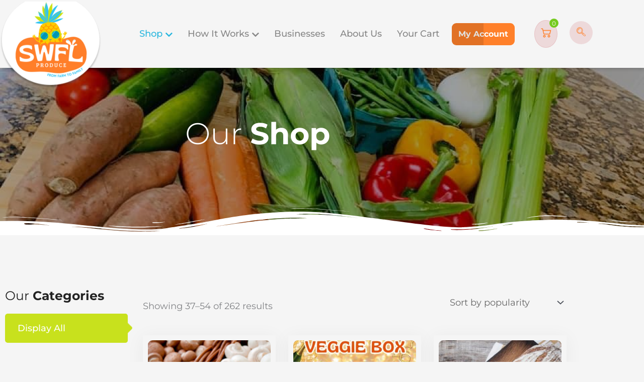

--- FILE ---
content_type: text/html; charset=UTF-8
request_url: https://www.swflproduce.com/shop/page/3/
body_size: 53241
content:
<!DOCTYPE html>
<html lang="en-US" prefix="og: https://ogp.me/ns#">
<head>
<meta charset="UTF-8">
<meta name="viewport" content="width=device-width, initial-scale=1">
	<link rel="profile" href="https://gmpg.org/xfn/11"> 
	
<!-- Search Engine Optimization by Rank Math PRO - https://rankmath.com/ -->
<title>Shop - SWFL Produce, Fort Myers, Cape Coral and Local Farmers Markets</title>
<meta name="description" content="Display All"/>
<meta name="robots" content="follow, index, max-snippet:-1, max-video-preview:-1, max-image-preview:large"/>
<link rel="canonical" href="https://www.swflproduce.com/shop/page/3/" />
<link rel="prev" href="https://www.swflproduce.com/shop/page/2/" />
<link rel="next" href="https://www.swflproduce.com/shop/page/4/" />
<meta property="og:locale" content="en_US" />
<meta property="og:type" content="article" />
<meta property="og:title" content="Shop - SWFL Produce, Fort Myers, Cape Coral and Local Farmers Markets" />
<meta property="og:description" content="Display All" />
<meta property="og:url" content="https://www.swflproduce.com/shop/page/3/" />
<meta property="og:site_name" content="SWFL Produce, Fort Myers, Cape Coral and Local Farmers Markets" />
<meta property="og:image" content="https://www.swflproduce.com/wp-content/uploads/2021/08/swflproduce-store.png" />
<meta property="og:image:secure_url" content="https://www.swflproduce.com/wp-content/uploads/2021/08/swflproduce-store.png" />
<meta property="og:image:width" content="864" />
<meta property="og:image:height" content="389" />
<meta property="og:image:alt" content="swflproduce-store" />
<meta property="og:image:type" content="image/png" />
<meta name="twitter:card" content="summary_large_image" />
<meta name="twitter:title" content="Shop - SWFL Produce, Fort Myers, Cape Coral and Local Farmers Markets" />
<meta name="twitter:description" content="Display All" />
<meta name="twitter:image" content="https://www.swflproduce.com/wp-content/uploads/2021/08/swflproduce-store.png" />
<script type="application/ld+json" class="rank-math-schema-pro">{"@context":"https://schema.org","@graph":[{"@type":"Organization","@id":"https://www.swflproduce.com/#organization","name":"SWFL Produce","url":"https://www.swflproduce.com","logo":{"@type":"ImageObject","@id":"https://www.swflproduce.com/#logo","url":"https://www.swflproduce.com/wp-content/uploads/2021/07/Logo.png","contentUrl":"https://www.swflproduce.com/wp-content/uploads/2021/07/Logo.png","caption":"SWFL Produce","inLanguage":"en-US","width":"234","height":"200"}},{"@type":"WebSite","@id":"https://www.swflproduce.com/#website","url":"https://www.swflproduce.com","name":"SWFL Produce","publisher":{"@id":"https://www.swflproduce.com/#organization"},"inLanguage":"en-US"},{"@type":"BreadcrumbList","@id":"https://www.swflproduce.com/shop/page/3/#breadcrumb","itemListElement":[{"@type":"ListItem","position":"1","item":{"@id":"https://www.swflproduce.com","name":"Home"}},{"@type":"ListItem","position":"2","item":{"@id":"https://www.swflproduce.com/shop/","name":"Shop"}}]},{"@type":"CollectionPage","@id":"https://www.swflproduce.com/shop/page/3/#webpage","url":"https://www.swflproduce.com/shop/page/3/","name":"Shop - SWFL Produce, Fort Myers, Cape Coral and Local Farmers Markets","isPartOf":{"@id":"https://www.swflproduce.com/#website"},"inLanguage":"en-US","breadcrumb":{"@id":"https://www.swflproduce.com/shop/page/3/#breadcrumb"}}]}</script>
<!-- /Rank Math WordPress SEO plugin -->

<script type='application/javascript'  id='pys-version-script'>console.log('PixelYourSite Free version 11.1.5.2');</script>
<link rel='dns-prefetch' href='//fonts.googleapis.com' />
<link rel="alternate" type="application/rss+xml" title="SWFL Produce, Fort Myers, Cape Coral and Local Farmers Markets &raquo; Feed" href="https://www.swflproduce.com/feed/" />
<link rel="alternate" type="application/rss+xml" title="SWFL Produce, Fort Myers, Cape Coral and Local Farmers Markets &raquo; Comments Feed" href="https://www.swflproduce.com/comments/feed/" />
<link rel="alternate" type="application/rss+xml" title="SWFL Produce, Fort Myers, Cape Coral and Local Farmers Markets &raquo; Products Feed" href="https://www.swflproduce.com/shop/feed/" />
<style id='wp-img-auto-sizes-contain-inline-css'>
img:is([sizes=auto i],[sizes^="auto," i]){contain-intrinsic-size:3000px 1500px}
/*# sourceURL=wp-img-auto-sizes-contain-inline-css */
</style>
<link rel='stylesheet' id='astra-theme-css-css' href='https://www.swflproduce.com/wp-content/themes/astra/assets/css/minified/main.min.css?ver=4.12.0' media='all' />
<style id='astra-theme-css-inline-css'>
.ast-no-sidebar .entry-content .alignfull {margin-left: calc( -50vw + 50%);margin-right: calc( -50vw + 50%);max-width: 100vw;width: 100vw;}.ast-no-sidebar .entry-content .alignwide {margin-left: calc(-41vw + 50%);margin-right: calc(-41vw + 50%);max-width: unset;width: unset;}.ast-no-sidebar .entry-content .alignfull .alignfull,.ast-no-sidebar .entry-content .alignfull .alignwide,.ast-no-sidebar .entry-content .alignwide .alignfull,.ast-no-sidebar .entry-content .alignwide .alignwide,.ast-no-sidebar .entry-content .wp-block-column .alignfull,.ast-no-sidebar .entry-content .wp-block-column .alignwide{width: 100%;margin-left: auto;margin-right: auto;}.wp-block-gallery,.blocks-gallery-grid {margin: 0;}.wp-block-separator {max-width: 100px;}.wp-block-separator.is-style-wide,.wp-block-separator.is-style-dots {max-width: none;}.entry-content .has-2-columns .wp-block-column:first-child {padding-right: 10px;}.entry-content .has-2-columns .wp-block-column:last-child {padding-left: 10px;}@media (max-width: 782px) {.entry-content .wp-block-columns .wp-block-column {flex-basis: 100%;}.entry-content .has-2-columns .wp-block-column:first-child {padding-right: 0;}.entry-content .has-2-columns .wp-block-column:last-child {padding-left: 0;}}body .entry-content .wp-block-latest-posts {margin-left: 0;}body .entry-content .wp-block-latest-posts li {list-style: none;}.ast-no-sidebar .ast-container .entry-content .wp-block-latest-posts {margin-left: 0;}.ast-header-break-point .entry-content .alignwide {margin-left: auto;margin-right: auto;}.entry-content .blocks-gallery-item img {margin-bottom: auto;}.wp-block-pullquote {border-top: 4px solid #555d66;border-bottom: 4px solid #555d66;color: #40464d;}:root{--ast-post-nav-space:0;--ast-container-default-xlg-padding:6.67em;--ast-container-default-lg-padding:5.67em;--ast-container-default-slg-padding:4.34em;--ast-container-default-md-padding:3.34em;--ast-container-default-sm-padding:6.67em;--ast-container-default-xs-padding:2.4em;--ast-container-default-xxs-padding:1.4em;--ast-code-block-background:#EEEEEE;--ast-comment-inputs-background:#FAFAFA;--ast-normal-container-width:1200px;--ast-narrow-container-width:750px;--ast-blog-title-font-weight:normal;--ast-blog-meta-weight:inherit;--ast-global-color-primary:var(--ast-global-color-5);--ast-global-color-secondary:var(--ast-global-color-4);--ast-global-color-alternate-background:var(--ast-global-color-7);--ast-global-color-subtle-background:var(--ast-global-color-6);--ast-bg-style-guide:var( --ast-global-color-secondary,--ast-global-color-5 );--ast-shadow-style-guide:0px 0px 4px 0 #00000057;--ast-global-dark-bg-style:#fff;--ast-global-dark-lfs:#fbfbfb;--ast-widget-bg-color:#fafafa;--ast-wc-container-head-bg-color:#fbfbfb;--ast-title-layout-bg:#eeeeee;--ast-search-border-color:#e7e7e7;--ast-lifter-hover-bg:#e6e6e6;--ast-gallery-block-color:#000;--srfm-color-input-label:var(--ast-global-color-2);}html{font-size:112.5%;}a,.page-title{color:#28b6de;}a:hover,a:focus{color:#ff802a;}body,button,input,select,textarea,.ast-button,.ast-custom-button{font-family:'Montserrat',sans-serif;font-weight:inherit;font-size:18px;font-size:1rem;line-height:var(--ast-body-line-height,1.65em);}blockquote{color:#3b3b3b;}h1,h2,h3,h4,h5,h6,.entry-content :where(h1,h2,h3,h4,h5,h6),.site-title,.site-title a{font-weight:600;}.ast-site-identity .site-title a{color:var(--ast-global-color-2);}.site-title{font-size:35px;font-size:1.9444444444444rem;display:block;}.site-header .site-description{font-size:15px;font-size:0.83333333333333rem;display:none;}.entry-title{font-size:26px;font-size:1.4444444444444rem;}.archive .ast-article-post .ast-article-inner,.blog .ast-article-post .ast-article-inner,.archive .ast-article-post .ast-article-inner:hover,.blog .ast-article-post .ast-article-inner:hover{overflow:hidden;}h1,.entry-content :where(h1){font-size:40px;font-size:2.2222222222222rem;font-weight:600;line-height:1.4em;}h2,.entry-content :where(h2){font-size:32px;font-size:1.7777777777778rem;font-weight:600;line-height:1.3em;}h3,.entry-content :where(h3){font-size:26px;font-size:1.4444444444444rem;font-weight:600;line-height:1.3em;}h4,.entry-content :where(h4){font-size:24px;font-size:1.3333333333333rem;line-height:1.2em;font-weight:600;}h5,.entry-content :where(h5){font-size:20px;font-size:1.1111111111111rem;line-height:1.2em;font-weight:600;}h6,.entry-content :where(h6){font-size:16px;font-size:0.88888888888889rem;line-height:1.25em;font-weight:600;}::selection{background-color:#414141;color:#ffffff;}body,h1,h2,h3,h4,h5,h6,.entry-title a,.entry-content :where(h1,h2,h3,h4,h5,h6){color:#868686;}.tagcloud a:hover,.tagcloud a:focus,.tagcloud a.current-item{color:#000000;border-color:#28b6de;background-color:#28b6de;}input:focus,input[type="text"]:focus,input[type="email"]:focus,input[type="url"]:focus,input[type="password"]:focus,input[type="reset"]:focus,input[type="search"]:focus,textarea:focus{border-color:#28b6de;}input[type="radio"]:checked,input[type=reset],input[type="checkbox"]:checked,input[type="checkbox"]:hover:checked,input[type="checkbox"]:focus:checked,input[type=range]::-webkit-slider-thumb{border-color:#28b6de;background-color:#28b6de;box-shadow:none;}.site-footer a:hover + .post-count,.site-footer a:focus + .post-count{background:#28b6de;border-color:#28b6de;}.single .nav-links .nav-previous,.single .nav-links .nav-next{color:#28b6de;}.entry-meta,.entry-meta *{line-height:1.45;color:#28b6de;}.entry-meta a:not(.ast-button):hover,.entry-meta a:not(.ast-button):hover *,.entry-meta a:not(.ast-button):focus,.entry-meta a:not(.ast-button):focus *,.page-links > .page-link,.page-links .page-link:hover,.post-navigation a:hover{color:#ff802a;}#cat option,.secondary .calendar_wrap thead a,.secondary .calendar_wrap thead a:visited{color:#28b6de;}.secondary .calendar_wrap #today,.ast-progress-val span{background:#28b6de;}.secondary a:hover + .post-count,.secondary a:focus + .post-count{background:#28b6de;border-color:#28b6de;}.calendar_wrap #today > a{color:#000000;}.page-links .page-link,.single .post-navigation a{color:#28b6de;}.ast-search-menu-icon .search-form button.search-submit{padding:0 4px;}.ast-search-menu-icon form.search-form{padding-right:0;}.ast-search-menu-icon.slide-search input.search-field{width:0;}.ast-header-search .ast-search-menu-icon.ast-dropdown-active .search-form,.ast-header-search .ast-search-menu-icon.ast-dropdown-active .search-field:focus{transition:all 0.2s;}.search-form input.search-field:focus{outline:none;}.widget-title,.widget .wp-block-heading{font-size:25px;font-size:1.3888888888889rem;color:#868686;}.single .ast-author-details .author-title{color:#ff802a;}.ast-single-post .entry-content a,.ast-comment-content a:not(.ast-comment-edit-reply-wrap a),.woocommerce-js .woocommerce-product-details__short-description a{text-decoration:underline;}.ast-single-post .wp-block-button .wp-block-button__link,.ast-single-post .elementor-widget-button .elementor-button,a.ast-post-filter-single,.ast-single-post .wp-block-button.is-style-outline .wp-block-button__link,div.ast-custom-button,.ast-single-post .ast-comment-content .comment-reply-link,.ast-single-post .ast-comment-content .comment-edit-link,.entry-content [CLASS*="wc-block"] .wc-block-components-button,.entry-content [CLASS*="wc-block"] .wc-block-components-totals-coupon-link,.entry-content [CLASS*="wc-block"] .wc-block-components-product-name{text-decoration:none;}.ast-search-menu-icon.slide-search a:focus-visible:focus-visible,.astra-search-icon:focus-visible,#close:focus-visible,a:focus-visible,.ast-menu-toggle:focus-visible,.site .skip-link:focus-visible,.wp-block-loginout input:focus-visible,.wp-block-search.wp-block-search__button-inside .wp-block-search__inside-wrapper,.ast-header-navigation-arrow:focus-visible,.woocommerce .wc-proceed-to-checkout > .checkout-button:focus-visible,.woocommerce .woocommerce-MyAccount-navigation ul li a:focus-visible,.ast-orders-table__row .ast-orders-table__cell:focus-visible,.woocommerce .woocommerce-order-details .order-again > .button:focus-visible,.woocommerce .woocommerce-message a.button.wc-forward:focus-visible,.woocommerce #minus_qty:focus-visible,.woocommerce #plus_qty:focus-visible,a#ast-apply-coupon:focus-visible,.woocommerce .woocommerce-info a:focus-visible,.woocommerce .astra-shop-summary-wrap a:focus-visible,.woocommerce a.wc-forward:focus-visible,#ast-apply-coupon:focus-visible,.woocommerce-js .woocommerce-mini-cart-item a.remove:focus-visible,#close:focus-visible,.button.search-submit:focus-visible,#search_submit:focus,.normal-search:focus-visible,.ast-header-account-wrap:focus-visible,.woocommerce .ast-on-card-button.ast-quick-view-trigger:focus,.astra-cart-drawer-close:focus,.ast-single-variation:focus,.ast-woocommerce-product-gallery__image:focus,.ast-button:focus,.woocommerce-product-gallery--with-images [data-controls="prev"]:focus-visible,.woocommerce-product-gallery--with-images [data-controls="next"]:focus-visible,.ast-builder-button-wrap:has(.ast-custom-button-link:focus),.ast-builder-button-wrap .ast-custom-button-link:focus{outline-style:dotted;outline-color:inherit;outline-width:thin;}input:focus,input[type="text"]:focus,input[type="email"]:focus,input[type="url"]:focus,input[type="password"]:focus,input[type="reset"]:focus,input[type="search"]:focus,input[type="number"]:focus,textarea:focus,.wp-block-search__input:focus,[data-section="section-header-mobile-trigger"] .ast-button-wrap .ast-mobile-menu-trigger-minimal:focus,.ast-mobile-popup-drawer.active .menu-toggle-close:focus,.woocommerce-ordering select.orderby:focus,#ast-scroll-top:focus,#coupon_code:focus,.woocommerce-page #comment:focus,.woocommerce #reviews #respond input#submit:focus,.woocommerce a.add_to_cart_button:focus,.woocommerce .button.single_add_to_cart_button:focus,.woocommerce .woocommerce-cart-form button:focus,.woocommerce .woocommerce-cart-form__cart-item .quantity .qty:focus,.woocommerce .woocommerce-billing-fields .woocommerce-billing-fields__field-wrapper .woocommerce-input-wrapper > .input-text:focus,.woocommerce #order_comments:focus,.woocommerce #place_order:focus,.woocommerce .woocommerce-address-fields .woocommerce-address-fields__field-wrapper .woocommerce-input-wrapper > .input-text:focus,.woocommerce .woocommerce-MyAccount-content form button:focus,.woocommerce .woocommerce-MyAccount-content .woocommerce-EditAccountForm .woocommerce-form-row .woocommerce-Input.input-text:focus,.woocommerce .ast-woocommerce-container .woocommerce-pagination ul.page-numbers li a:focus,body #content .woocommerce form .form-row .select2-container--default .select2-selection--single:focus,#ast-coupon-code:focus,.woocommerce.woocommerce-js .quantity input[type=number]:focus,.woocommerce-js .woocommerce-mini-cart-item .quantity input[type=number]:focus,.woocommerce p#ast-coupon-trigger:focus{border-style:dotted;border-color:inherit;border-width:thin;}input{outline:none;}.woocommerce-js input[type=text]:focus,.woocommerce-js input[type=email]:focus,.woocommerce-js textarea:focus,input[type=number]:focus,.comments-area textarea#comment:focus,.comments-area textarea#comment:active,.comments-area .ast-comment-formwrap input[type="text"]:focus,.comments-area .ast-comment-formwrap input[type="text"]:active{outline-style:unset;outline-color:inherit;outline-width:thin;}.ast-logo-title-inline .site-logo-img{padding-right:1em;}.site-logo-img img{ transition:all 0.2s linear;}body .ast-oembed-container *{position:absolute;top:0;width:100%;height:100%;left:0;}body .wp-block-embed-pocket-casts .ast-oembed-container *{position:unset;}.ast-single-post-featured-section + article {margin-top: 2em;}.site-content .ast-single-post-featured-section img {width: 100%;overflow: hidden;object-fit: cover;}.site > .ast-single-related-posts-container {margin-top: 0;}@media (min-width: 922px) {.ast-desktop .ast-container--narrow {max-width: var(--ast-narrow-container-width);margin: 0 auto;}}.ast-page-builder-template .hentry {margin: 0;}.ast-page-builder-template .site-content > .ast-container {max-width: 100%;padding: 0;}.ast-page-builder-template .site .site-content #primary {padding: 0;margin: 0;}.ast-page-builder-template .no-results {text-align: center;margin: 4em auto;}.ast-page-builder-template .ast-pagination {padding: 2em;}.ast-page-builder-template .entry-header.ast-no-title.ast-no-thumbnail {margin-top: 0;}.ast-page-builder-template .entry-header.ast-header-without-markup {margin-top: 0;margin-bottom: 0;}.ast-page-builder-template .entry-header.ast-no-title.ast-no-meta {margin-bottom: 0;}.ast-page-builder-template.single .post-navigation {padding-bottom: 2em;}.ast-page-builder-template.single-post .site-content > .ast-container {max-width: 100%;}.ast-page-builder-template .entry-header {margin-top: 4em;margin-left: auto;margin-right: auto;padding-left: 20px;padding-right: 20px;}.single.ast-page-builder-template .entry-header {padding-left: 20px;padding-right: 20px;}.ast-page-builder-template .ast-archive-description {margin: 4em auto 0;padding-left: 20px;padding-right: 20px;}.ast-page-builder-template.ast-no-sidebar .entry-content .alignwide {margin-left: 0;margin-right: 0;}@media (max-width:921.9px){#ast-desktop-header{display:none;}}@media (min-width:922px){#ast-mobile-header{display:none;}}.wp-block-buttons.aligncenter{justify-content:center;}@media (min-width:1200px){.wp-block-group .has-background{padding:20px;}}@media (min-width:1200px){.ast-no-sidebar.ast-separate-container .entry-content .wp-block-group.alignwide,.ast-no-sidebar.ast-separate-container .entry-content .wp-block-cover.alignwide{margin-left:-20px;margin-right:-20px;padding-left:20px;padding-right:20px;}.ast-no-sidebar.ast-separate-container .entry-content .wp-block-cover.alignfull,.ast-no-sidebar.ast-separate-container .entry-content .wp-block-group.alignfull{margin-left:-6.67em;margin-right:-6.67em;padding-left:6.67em;padding-right:6.67em;}}@media (min-width:1200px){.wp-block-cover-image.alignwide .wp-block-cover__inner-container,.wp-block-cover.alignwide .wp-block-cover__inner-container,.wp-block-cover-image.alignfull .wp-block-cover__inner-container,.wp-block-cover.alignfull .wp-block-cover__inner-container{width:100%;}}.wp-block-columns{margin-bottom:unset;}.wp-block-image.size-full{margin:2rem 0;}.wp-block-separator.has-background{padding:0;}.wp-block-gallery{margin-bottom:1.6em;}.wp-block-group{padding-top:4em;padding-bottom:4em;}.wp-block-group__inner-container .wp-block-columns:last-child,.wp-block-group__inner-container :last-child,.wp-block-table table{margin-bottom:0;}.blocks-gallery-grid{width:100%;}.wp-block-navigation-link__content{padding:5px 0;}.wp-block-group .wp-block-group .has-text-align-center,.wp-block-group .wp-block-column .has-text-align-center{max-width:100%;}.has-text-align-center{margin:0 auto;}@media (min-width:1200px){.wp-block-cover__inner-container,.alignwide .wp-block-group__inner-container,.alignfull .wp-block-group__inner-container{max-width:1200px;margin:0 auto;}.wp-block-group.alignnone,.wp-block-group.aligncenter,.wp-block-group.alignleft,.wp-block-group.alignright,.wp-block-group.alignwide,.wp-block-columns.alignwide{margin:2rem 0 1rem 0;}}@media (max-width:1200px){.wp-block-group{padding:3em;}.wp-block-group .wp-block-group{padding:1.5em;}.wp-block-columns,.wp-block-column{margin:1rem 0;}}@media (min-width:921px){.wp-block-columns .wp-block-group{padding:2em;}}@media (max-width:544px){.wp-block-cover-image .wp-block-cover__inner-container,.wp-block-cover .wp-block-cover__inner-container{width:unset;}.wp-block-cover,.wp-block-cover-image{padding:2em 0;}.wp-block-group,.wp-block-cover{padding:2em;}.wp-block-media-text__media img,.wp-block-media-text__media video{width:unset;max-width:100%;}.wp-block-media-text.has-background .wp-block-media-text__content{padding:1em;}}.wp-block-image.aligncenter{margin-left:auto;margin-right:auto;}.wp-block-table.aligncenter{margin-left:auto;margin-right:auto;}@media (min-width:544px){.entry-content .wp-block-media-text.has-media-on-the-right .wp-block-media-text__content{padding:0 8% 0 0;}.entry-content .wp-block-media-text .wp-block-media-text__content{padding:0 0 0 8%;}.ast-plain-container .site-content .entry-content .has-custom-content-position.is-position-bottom-left > *,.ast-plain-container .site-content .entry-content .has-custom-content-position.is-position-bottom-right > *,.ast-plain-container .site-content .entry-content .has-custom-content-position.is-position-top-left > *,.ast-plain-container .site-content .entry-content .has-custom-content-position.is-position-top-right > *,.ast-plain-container .site-content .entry-content .has-custom-content-position.is-position-center-right > *,.ast-plain-container .site-content .entry-content .has-custom-content-position.is-position-center-left > *{margin:0;}}@media (max-width:544px){.entry-content .wp-block-media-text .wp-block-media-text__content{padding:8% 0;}.wp-block-media-text .wp-block-media-text__media img{width:auto;max-width:100%;}}.wp-block-button.is-style-outline .wp-block-button__link{border-color:#ff802a;border-top-width:1px;border-right-width:1px;border-bottom-width:1px;border-left-width:1px;}div.wp-block-button.is-style-outline > .wp-block-button__link:not(.has-text-color),div.wp-block-button.wp-block-button__link.is-style-outline:not(.has-text-color){color:#ff802a;}.wp-block-button.is-style-outline .wp-block-button__link:hover,.wp-block-buttons .wp-block-button.is-style-outline .wp-block-button__link:focus,.wp-block-buttons .wp-block-button.is-style-outline > .wp-block-button__link:not(.has-text-color):hover,.wp-block-buttons .wp-block-button.wp-block-button__link.is-style-outline:not(.has-text-color):hover{color:#ffffff;background-color:#ff8a3c;border-color:#ff8a3c;}.post-page-numbers.current .page-link,.ast-pagination .page-numbers.current{color:#ffffff;border-color:#414141;background-color:#414141;}@media (min-width:544px){.entry-content > .alignleft{margin-right:20px;}.entry-content > .alignright{margin-left:20px;}}.wp-block-button.is-style-outline .wp-block-button__link{border-top-width:1px;border-right-width:1px;border-bottom-width:1px;border-left-width:1px;}.wp-block-button.is-style-outline .wp-block-button__link.wp-element-button,.ast-outline-button{border-color:#ff802a;font-family:inherit;font-weight:inherit;line-height:1em;border-top-left-radius:9px;border-top-right-radius:9px;border-bottom-right-radius:9px;border-bottom-left-radius:9px;}.wp-block-buttons .wp-block-button.is-style-outline > .wp-block-button__link:not(.has-text-color),.wp-block-buttons .wp-block-button.wp-block-button__link.is-style-outline:not(.has-text-color),.ast-outline-button{color:#ff802a;}.wp-block-button.is-style-outline .wp-block-button__link:hover,.wp-block-buttons .wp-block-button.is-style-outline .wp-block-button__link:focus,.wp-block-buttons .wp-block-button.is-style-outline > .wp-block-button__link:not(.has-text-color):hover,.wp-block-buttons .wp-block-button.wp-block-button__link.is-style-outline:not(.has-text-color):hover,.ast-outline-button:hover,.ast-outline-button:focus,.wp-block-uagb-buttons-child .uagb-buttons-repeater.ast-outline-button:hover,.wp-block-uagb-buttons-child .uagb-buttons-repeater.ast-outline-button:focus{color:#ffffff;background-color:#fd9550;border-color:#ff8a3c;}.wp-block-button .wp-block-button__link.wp-element-button.is-style-outline:not(.has-background),.wp-block-button.is-style-outline>.wp-block-button__link.wp-element-button:not(.has-background),.ast-outline-button{background-color:#ff802a;}.entry-content[data-ast-blocks-layout] > figure{margin-bottom:1em;}h1.widget-title{font-weight:600;}h2.widget-title{font-weight:600;}h3.widget-title{font-weight:600;}.elementor-widget-container .elementor-loop-container .e-loop-item[data-elementor-type="loop-item"]{width:100%;}.review-rating{display:flex;align-items:center;order:2;}@media (max-width:921px){.ast-left-sidebar #content > .ast-container{display:flex;flex-direction:column-reverse;width:100%;}.ast-separate-container .ast-article-post,.ast-separate-container .ast-article-single{padding:1.5em 2.14em;}.ast-author-box img.avatar{margin:20px 0 0 0;}}@media (min-width:922px){.ast-separate-container.ast-right-sidebar #primary,.ast-separate-container.ast-left-sidebar #primary{border:0;}.search-no-results.ast-separate-container #primary{margin-bottom:4em;}}.wp-block-button .wp-block-button__link{color:#fff5f5;}.wp-block-button .wp-block-button__link:hover,.wp-block-button .wp-block-button__link:focus{color:#ffffff;background-color:#ff8a3c;border-color:#ff8a3c;}.elementor-widget-heading h1.elementor-heading-title{line-height:1.4em;}.elementor-widget-heading h2.elementor-heading-title{line-height:1.3em;}.elementor-widget-heading h3.elementor-heading-title{line-height:1.3em;}.elementor-widget-heading h4.elementor-heading-title{line-height:1.2em;}.elementor-widget-heading h5.elementor-heading-title{line-height:1.2em;}.elementor-widget-heading h6.elementor-heading-title{line-height:1.25em;}.wp-block-button .wp-block-button__link{border-style:solid;border-top-width:1px;border-right-width:1px;border-left-width:1px;border-bottom-width:1px;border-color:#ff802a;background-color:#ff802a;color:#fff5f5;font-family:inherit;font-weight:inherit;line-height:1em;border-top-left-radius:9px;border-top-right-radius:9px;border-bottom-right-radius:9px;border-bottom-left-radius:9px;padding-top:15px;padding-right:30px;padding-bottom:15px;padding-left:30px;}@media (max-width:921px){.wp-block-button .wp-block-button__link{padding-top:14px;padding-right:28px;padding-bottom:14px;padding-left:28px;}}@media (max-width:544px){.wp-block-button .wp-block-button__link{padding-top:12px;padding-right:24px;padding-bottom:12px;padding-left:24px;}}.menu-toggle,button,.ast-button,.ast-custom-button,.button,input#submit,input[type="button"],input[type="submit"],input[type="reset"],form[CLASS*="wp-block-search__"].wp-block-search .wp-block-search__inside-wrapper .wp-block-search__button{border-style:solid;border-top-width:1px;border-right-width:1px;border-left-width:1px;border-bottom-width:1px;color:#fff5f5;border-color:#ff802a;background-color:#ff802a;padding-top:15px;padding-right:30px;padding-bottom:15px;padding-left:30px;font-family:inherit;font-weight:inherit;line-height:1em;border-top-left-radius:9px;border-top-right-radius:9px;border-bottom-right-radius:9px;border-bottom-left-radius:9px;}button:focus,.menu-toggle:hover,button:hover,.ast-button:hover,.ast-custom-button:hover .button:hover,.ast-custom-button:hover ,input[type=reset]:hover,input[type=reset]:focus,input#submit:hover,input#submit:focus,input[type="button"]:hover,input[type="button"]:focus,input[type="submit"]:hover,input[type="submit"]:focus,form[CLASS*="wp-block-search__"].wp-block-search .wp-block-search__inside-wrapper .wp-block-search__button:hover,form[CLASS*="wp-block-search__"].wp-block-search .wp-block-search__inside-wrapper .wp-block-search__button:focus{color:#ffffff;background-color:#ff8a3c;border-color:#ff8a3c;}@media (max-width:921px){.menu-toggle,button,.ast-button,.ast-custom-button,.button,input#submit,input[type="button"],input[type="submit"],input[type="reset"],form[CLASS*="wp-block-search__"].wp-block-search .wp-block-search__inside-wrapper .wp-block-search__button{padding-top:14px;padding-right:28px;padding-bottom:14px;padding-left:28px;}}@media (max-width:544px){.menu-toggle,button,.ast-button,.ast-custom-button,.button,input#submit,input[type="button"],input[type="submit"],input[type="reset"],form[CLASS*="wp-block-search__"].wp-block-search .wp-block-search__inside-wrapper .wp-block-search__button{padding-top:12px;padding-right:24px;padding-bottom:12px;padding-left:24px;}}@media (max-width:921px){.ast-mobile-header-stack .main-header-bar .ast-search-menu-icon{display:inline-block;}.ast-header-break-point.ast-header-custom-item-outside .ast-mobile-header-stack .main-header-bar .ast-search-icon{margin:0;}.ast-comment-avatar-wrap img{max-width:2.5em;}.ast-comment-meta{padding:0 1.8888em 1.3333em;}.ast-separate-container .ast-comment-list li.depth-1{padding:1.5em 2.14em;}.ast-separate-container .comment-respond{padding:2em 2.14em;}}@media (min-width:544px){.ast-container{max-width:100%;}}@media (max-width:544px){.ast-separate-container .ast-article-post,.ast-separate-container .ast-article-single,.ast-separate-container .comments-title,.ast-separate-container .ast-archive-description{padding:1.5em 1em;}.ast-separate-container #content .ast-container{padding-left:0.54em;padding-right:0.54em;}.ast-separate-container .ast-comment-list .bypostauthor{padding:.5em;}.ast-search-menu-icon.ast-dropdown-active .search-field{width:170px;}} #ast-mobile-header .ast-site-header-cart-li a{pointer-events:none;}body,.ast-separate-container{background-color:var(--ast-global-color-4);background-image:none;}.ast-no-sidebar.ast-separate-container .entry-content .alignfull {margin-left: -6.67em;margin-right: -6.67em;width: auto;}@media (max-width: 1200px) {.ast-no-sidebar.ast-separate-container .entry-content .alignfull {margin-left: -2.4em;margin-right: -2.4em;}}@media (max-width: 768px) {.ast-no-sidebar.ast-separate-container .entry-content .alignfull {margin-left: -2.14em;margin-right: -2.14em;}}@media (max-width: 544px) {.ast-no-sidebar.ast-separate-container .entry-content .alignfull {margin-left: -1em;margin-right: -1em;}}.ast-no-sidebar.ast-separate-container .entry-content .alignwide {margin-left: -20px;margin-right: -20px;}.ast-no-sidebar.ast-separate-container .entry-content .wp-block-column .alignfull,.ast-no-sidebar.ast-separate-container .entry-content .wp-block-column .alignwide {margin-left: auto;margin-right: auto;width: 100%;}@media (max-width:921px){.site-title{display:block;}.site-header .site-description{display:none;}h1,.entry-content :where(h1){font-size:30px;}h2,.entry-content :where(h2){font-size:25px;}h3,.entry-content :where(h3){font-size:20px;}}@media (max-width:544px){.site-title{display:block;}.site-header .site-description{display:none;}h1,.entry-content :where(h1){font-size:30px;}h2,.entry-content :where(h2){font-size:25px;}h3,.entry-content :where(h3){font-size:20px;}}@media (max-width:921px){html{font-size:102.6%;}}@media (max-width:544px){html{font-size:102.6%;}}@media (min-width:922px){.ast-container{max-width:1240px;}}@media (min-width:922px){.site-content .ast-container{display:flex;}}@media (max-width:921px){.site-content .ast-container{flex-direction:column;}}.ast-blog-layout-classic-grid .ast-article-inner{box-shadow:0px 6px 15px -2px rgba(16,24,40,0.05);}.ast-separate-container .ast-blog-layout-classic-grid .ast-article-inner,.ast-plain-container .ast-blog-layout-classic-grid .ast-article-inner{height:100%;}.ast-blog-layout-6-grid .ast-blog-featured-section:before { content: ""; }.cat-links.badge a,.tags-links.badge a {padding: 4px 8px;border-radius: 3px;font-weight: 400;}.cat-links.underline a,.tags-links.underline a{text-decoration: underline;}@media (min-width:922px){.main-header-menu .sub-menu .menu-item.ast-left-align-sub-menu:hover > .sub-menu,.main-header-menu .sub-menu .menu-item.ast-left-align-sub-menu.focus > .sub-menu{margin-left:-0px;}}.site .comments-area{padding-bottom:3em;}.wp-block-search {margin-bottom: 20px;}.wp-block-site-tagline {margin-top: 20px;}form.wp-block-search .wp-block-search__input,.wp-block-search.wp-block-search__button-inside .wp-block-search__inside-wrapper {border-color: #eaeaea;background: #fafafa;}.wp-block-search.wp-block-search__button-inside .wp-block-search__inside-wrapper .wp-block-search__input:focus,.wp-block-loginout input:focus {outline: thin dotted;}.wp-block-loginout input:focus {border-color: transparent;} form.wp-block-search .wp-block-search__inside-wrapper .wp-block-search__input {padding: 12px;}form.wp-block-search .wp-block-search__button svg {fill: currentColor;width: 20px;height: 20px;}.wp-block-loginout p label {display: block;}.wp-block-loginout p:not(.login-remember):not(.login-submit) input {width: 100%;}.wp-block-loginout .login-remember input {width: 1.1rem;height: 1.1rem;margin: 0 5px 4px 0;vertical-align: middle;}blockquote {padding: 1.2em;}:root .has-ast-global-color-0-color{color:var(--ast-global-color-0);}:root .has-ast-global-color-0-background-color{background-color:var(--ast-global-color-0);}:root .wp-block-button .has-ast-global-color-0-color{color:var(--ast-global-color-0);}:root .wp-block-button .has-ast-global-color-0-background-color{background-color:var(--ast-global-color-0);}:root .has-ast-global-color-1-color{color:var(--ast-global-color-1);}:root .has-ast-global-color-1-background-color{background-color:var(--ast-global-color-1);}:root .wp-block-button .has-ast-global-color-1-color{color:var(--ast-global-color-1);}:root .wp-block-button .has-ast-global-color-1-background-color{background-color:var(--ast-global-color-1);}:root .has-ast-global-color-2-color{color:var(--ast-global-color-2);}:root .has-ast-global-color-2-background-color{background-color:var(--ast-global-color-2);}:root .wp-block-button .has-ast-global-color-2-color{color:var(--ast-global-color-2);}:root .wp-block-button .has-ast-global-color-2-background-color{background-color:var(--ast-global-color-2);}:root .has-ast-global-color-3-color{color:var(--ast-global-color-3);}:root .has-ast-global-color-3-background-color{background-color:var(--ast-global-color-3);}:root .wp-block-button .has-ast-global-color-3-color{color:var(--ast-global-color-3);}:root .wp-block-button .has-ast-global-color-3-background-color{background-color:var(--ast-global-color-3);}:root .has-ast-global-color-4-color{color:var(--ast-global-color-4);}:root .has-ast-global-color-4-background-color{background-color:var(--ast-global-color-4);}:root .wp-block-button .has-ast-global-color-4-color{color:var(--ast-global-color-4);}:root .wp-block-button .has-ast-global-color-4-background-color{background-color:var(--ast-global-color-4);}:root .has-ast-global-color-5-color{color:var(--ast-global-color-5);}:root .has-ast-global-color-5-background-color{background-color:var(--ast-global-color-5);}:root .wp-block-button .has-ast-global-color-5-color{color:var(--ast-global-color-5);}:root .wp-block-button .has-ast-global-color-5-background-color{background-color:var(--ast-global-color-5);}:root .has-ast-global-color-6-color{color:var(--ast-global-color-6);}:root .has-ast-global-color-6-background-color{background-color:var(--ast-global-color-6);}:root .wp-block-button .has-ast-global-color-6-color{color:var(--ast-global-color-6);}:root .wp-block-button .has-ast-global-color-6-background-color{background-color:var(--ast-global-color-6);}:root .has-ast-global-color-7-color{color:var(--ast-global-color-7);}:root .has-ast-global-color-7-background-color{background-color:var(--ast-global-color-7);}:root .wp-block-button .has-ast-global-color-7-color{color:var(--ast-global-color-7);}:root .wp-block-button .has-ast-global-color-7-background-color{background-color:var(--ast-global-color-7);}:root .has-ast-global-color-8-color{color:var(--ast-global-color-8);}:root .has-ast-global-color-8-background-color{background-color:var(--ast-global-color-8);}:root .wp-block-button .has-ast-global-color-8-color{color:var(--ast-global-color-8);}:root .wp-block-button .has-ast-global-color-8-background-color{background-color:var(--ast-global-color-8);}:root{--ast-global-color-0:#0170B9;--ast-global-color-1:#3a3a3a;--ast-global-color-2:#3a3a3a;--ast-global-color-3:#4B4F58;--ast-global-color-4:#F5F5F5;--ast-global-color-5:#FFFFFF;--ast-global-color-6:#E5E5E5;--ast-global-color-7:#424242;--ast-global-color-8:#000000;}:root {--ast-border-color : #dddddd;}.ast-breadcrumbs .trail-browse,.ast-breadcrumbs .trail-items,.ast-breadcrumbs .trail-items li{display:inline-block;margin:0;padding:0;border:none;background:inherit;text-indent:0;text-decoration:none;}.ast-breadcrumbs .trail-browse{font-size:inherit;font-style:inherit;font-weight:inherit;color:inherit;}.ast-breadcrumbs .trail-items{list-style:none;}.trail-items li::after{padding:0 0.3em;content:"\00bb";}.trail-items li:last-of-type::after{display:none;}h1,h2,h3,h4,h5,h6,.entry-content :where(h1,h2,h3,h4,h5,h6){color:#222222;}@media (max-width:921px){.ast-builder-grid-row-container.ast-builder-grid-row-tablet-3-firstrow .ast-builder-grid-row > *:first-child,.ast-builder-grid-row-container.ast-builder-grid-row-tablet-3-lastrow .ast-builder-grid-row > *:last-child{grid-column:1 / -1;}}@media (max-width:544px){.ast-builder-grid-row-container.ast-builder-grid-row-mobile-3-firstrow .ast-builder-grid-row > *:first-child,.ast-builder-grid-row-container.ast-builder-grid-row-mobile-3-lastrow .ast-builder-grid-row > *:last-child{grid-column:1 / -1;}}.ast-builder-layout-element[data-section="title_tagline"]{display:flex;}@media (max-width:921px){.ast-header-break-point .ast-builder-layout-element[data-section="title_tagline"]{display:flex;}}@media (max-width:544px){.ast-header-break-point .ast-builder-layout-element[data-section="title_tagline"]{display:flex;}}.ast-builder-menu-1{font-family:inherit;font-weight:inherit;}.ast-builder-menu-1 .sub-menu,.ast-builder-menu-1 .inline-on-mobile .sub-menu{border-top-width:2px;border-bottom-width:0px;border-right-width:0px;border-left-width:0px;border-color:#414141;border-style:solid;}.ast-builder-menu-1 .sub-menu .sub-menu{top:-2px;}.ast-builder-menu-1 .main-header-menu > .menu-item > .sub-menu,.ast-builder-menu-1 .main-header-menu > .menu-item > .astra-full-megamenu-wrapper{margin-top:0px;}.ast-desktop .ast-builder-menu-1 .main-header-menu > .menu-item > .sub-menu:before,.ast-desktop .ast-builder-menu-1 .main-header-menu > .menu-item > .astra-full-megamenu-wrapper:before{height:calc( 0px + 2px + 5px );}.ast-desktop .ast-builder-menu-1 .menu-item .sub-menu .menu-link{border-style:none;}@media (max-width:921px){.ast-header-break-point .ast-builder-menu-1 .menu-item.menu-item-has-children > .ast-menu-toggle{top:0;}.ast-builder-menu-1 .inline-on-mobile .menu-item.menu-item-has-children > .ast-menu-toggle{right:-15px;}.ast-builder-menu-1 .menu-item-has-children > .menu-link:after{content:unset;}.ast-builder-menu-1 .main-header-menu > .menu-item > .sub-menu,.ast-builder-menu-1 .main-header-menu > .menu-item > .astra-full-megamenu-wrapper{margin-top:0;}}@media (max-width:544px){.ast-header-break-point .ast-builder-menu-1 .menu-item.menu-item-has-children > .ast-menu-toggle{top:0;}.ast-builder-menu-1 .main-header-menu > .menu-item > .sub-menu,.ast-builder-menu-1 .main-header-menu > .menu-item > .astra-full-megamenu-wrapper{margin-top:0;}}.ast-builder-menu-1{display:flex;}@media (max-width:921px){.ast-header-break-point .ast-builder-menu-1{display:flex;}}@media (max-width:544px){.ast-header-break-point .ast-builder-menu-1{display:flex;}}.site-below-footer-wrap{padding-top:20px;padding-bottom:20px;}.site-below-footer-wrap[data-section="section-below-footer-builder"]{background-color:var( --ast-global-color-primary,--ast-global-color-4 );min-height:80px;border-style:solid;border-width:0px;border-top-width:1px;border-top-color:var(--ast-global-color-subtle-background,--ast-global-color-6);}.site-below-footer-wrap[data-section="section-below-footer-builder"] .ast-builder-grid-row{max-width:1200px;min-height:80px;margin-left:auto;margin-right:auto;}.site-below-footer-wrap[data-section="section-below-footer-builder"] .ast-builder-grid-row,.site-below-footer-wrap[data-section="section-below-footer-builder"] .site-footer-section{align-items:flex-start;}.site-below-footer-wrap[data-section="section-below-footer-builder"].ast-footer-row-inline .site-footer-section{display:flex;margin-bottom:0;}.ast-builder-grid-row-full .ast-builder-grid-row{grid-template-columns:1fr;}@media (max-width:921px){.site-below-footer-wrap[data-section="section-below-footer-builder"].ast-footer-row-tablet-inline .site-footer-section{display:flex;margin-bottom:0;}.site-below-footer-wrap[data-section="section-below-footer-builder"].ast-footer-row-tablet-stack .site-footer-section{display:block;margin-bottom:10px;}.ast-builder-grid-row-container.ast-builder-grid-row-tablet-full .ast-builder-grid-row{grid-template-columns:1fr;}}@media (max-width:544px){.site-below-footer-wrap[data-section="section-below-footer-builder"].ast-footer-row-mobile-inline .site-footer-section{display:flex;margin-bottom:0;}.site-below-footer-wrap[data-section="section-below-footer-builder"].ast-footer-row-mobile-stack .site-footer-section{display:block;margin-bottom:10px;}.ast-builder-grid-row-container.ast-builder-grid-row-mobile-full .ast-builder-grid-row{grid-template-columns:1fr;}}.site-below-footer-wrap[data-section="section-below-footer-builder"]{display:grid;}@media (max-width:921px){.ast-header-break-point .site-below-footer-wrap[data-section="section-below-footer-builder"]{display:grid;}}@media (max-width:544px){.ast-header-break-point .site-below-footer-wrap[data-section="section-below-footer-builder"]{display:grid;}}.ast-footer-copyright{text-align:center;}.ast-footer-copyright.site-footer-focus-item {color:#3a3a3a;}@media (max-width:921px){.ast-footer-copyright{text-align:center;}}@media (max-width:544px){.ast-footer-copyright{text-align:center;}}.ast-footer-copyright.ast-builder-layout-element{display:flex;}@media (max-width:921px){.ast-header-break-point .ast-footer-copyright.ast-builder-layout-element{display:flex;}}@media (max-width:544px){.ast-header-break-point .ast-footer-copyright.ast-builder-layout-element{display:flex;}}.elementor-widget-heading .elementor-heading-title{margin:0;}.elementor-page .ast-menu-toggle{color:unset !important;background:unset !important;}.elementor-post.elementor-grid-item.hentry{margin-bottom:0;}.woocommerce div.product .elementor-element.elementor-products-grid .related.products ul.products li.product,.elementor-element .elementor-wc-products .woocommerce[class*='columns-'] ul.products li.product{width:auto;margin:0;float:none;}body .elementor hr{background-color:#ccc;margin:0;}.ast-left-sidebar .elementor-section.elementor-section-stretched,.ast-right-sidebar .elementor-section.elementor-section-stretched{max-width:100%;left:0 !important;}.elementor-posts-container [CLASS*="ast-width-"]{width:100%;}.elementor-template-full-width .ast-container{display:block;}.elementor-screen-only,.screen-reader-text,.screen-reader-text span,.ui-helper-hidden-accessible{top:0 !important;}@media (max-width:544px){.elementor-element .elementor-wc-products .woocommerce[class*="columns-"] ul.products li.product{width:auto;margin:0;}.elementor-element .woocommerce .woocommerce-result-count{float:none;}}.ast-desktop .ast-mega-menu-enabled .ast-builder-menu-1 div:not( .astra-full-megamenu-wrapper) .sub-menu,.ast-builder-menu-1 .inline-on-mobile .sub-menu,.ast-desktop .ast-builder-menu-1 .astra-full-megamenu-wrapper,.ast-desktop .ast-builder-menu-1 .menu-item .sub-menu{box-shadow:0px 4px 10px -2px rgba(0,0,0,0.1);}.ast-desktop .ast-mobile-popup-drawer.active .ast-mobile-popup-inner{max-width:35%;}@media (max-width:921px){.ast-mobile-popup-drawer.active .ast-mobile-popup-inner{max-width:90%;}}@media (max-width:544px){.ast-mobile-popup-drawer.active .ast-mobile-popup-inner{max-width:90%;}}.ast-header-break-point .main-header-bar{border-bottom-width:1px;}@media (min-width:922px){.main-header-bar{border-bottom-width:1px;}}.main-header-menu .menu-item,#astra-footer-menu .menu-item,.main-header-bar .ast-masthead-custom-menu-items{-js-display:flex;display:flex;-webkit-box-pack:center;-webkit-justify-content:center;-moz-box-pack:center;-ms-flex-pack:center;justify-content:center;-webkit-box-orient:vertical;-webkit-box-direction:normal;-webkit-flex-direction:column;-moz-box-orient:vertical;-moz-box-direction:normal;-ms-flex-direction:column;flex-direction:column;}.main-header-menu > .menu-item > .menu-link,#astra-footer-menu > .menu-item > .menu-link{height:100%;-webkit-box-align:center;-webkit-align-items:center;-moz-box-align:center;-ms-flex-align:center;align-items:center;-js-display:flex;display:flex;}.ast-header-break-point .main-navigation ul .menu-item .menu-link .icon-arrow:first-of-type svg{top:.2em;margin-top:0px;margin-left:0px;width:.65em;transform:translate(0,-2px) rotateZ(270deg);}.ast-mobile-popup-content .ast-submenu-expanded > .ast-menu-toggle{transform:rotateX(180deg);overflow-y:auto;}@media (min-width:922px){.ast-builder-menu .main-navigation > ul > li:last-child a{margin-right:0;}}.ast-separate-container .ast-article-inner{background-color:transparent;background-image:none;}.ast-separate-container .ast-article-post{background-color:var(--ast-global-color-5);background-image:none;}@media (max-width:921px){.ast-separate-container .ast-article-post{background-color:var(--ast-global-color-5);background-image:none;}}@media (max-width:544px){.ast-separate-container .ast-article-post{background-color:var(--ast-global-color-5);background-image:none;}}.ast-separate-container .ast-article-single:not(.ast-related-post),.woocommerce.ast-separate-container .ast-woocommerce-container,.ast-separate-container .error-404,.ast-separate-container .no-results,.single.ast-separate-container.ast-author-meta,.ast-separate-container .related-posts-title-wrapper,.ast-separate-container .comments-count-wrapper,.ast-box-layout.ast-plain-container .site-content,.ast-padded-layout.ast-plain-container .site-content,.ast-separate-container .ast-archive-description,.ast-separate-container .comments-area .comment-respond,.ast-separate-container .comments-area .ast-comment-list li,.ast-separate-container .comments-area .comments-title{background-color:var(--ast-global-color-5);background-image:none;}@media (max-width:921px){.ast-separate-container .ast-article-single:not(.ast-related-post),.woocommerce.ast-separate-container .ast-woocommerce-container,.ast-separate-container .error-404,.ast-separate-container .no-results,.single.ast-separate-container.ast-author-meta,.ast-separate-container .related-posts-title-wrapper,.ast-separate-container .comments-count-wrapper,.ast-box-layout.ast-plain-container .site-content,.ast-padded-layout.ast-plain-container .site-content,.ast-separate-container .ast-archive-description{background-color:var(--ast-global-color-5);background-image:none;}}@media (max-width:544px){.ast-separate-container .ast-article-single:not(.ast-related-post),.woocommerce.ast-separate-container .ast-woocommerce-container,.ast-separate-container .error-404,.ast-separate-container .no-results,.single.ast-separate-container.ast-author-meta,.ast-separate-container .related-posts-title-wrapper,.ast-separate-container .comments-count-wrapper,.ast-box-layout.ast-plain-container .site-content,.ast-padded-layout.ast-plain-container .site-content,.ast-separate-container .ast-archive-description{background-color:var(--ast-global-color-5);background-image:none;}}.ast-separate-container.ast-two-container #secondary .widget{background-color:var(--ast-global-color-5);background-image:none;}@media (max-width:921px){.ast-separate-container.ast-two-container #secondary .widget{background-color:var(--ast-global-color-5);background-image:none;}}@media (max-width:544px){.ast-separate-container.ast-two-container #secondary .widget{background-color:var(--ast-global-color-5);background-image:none;}}#ast-scroll-top {display: none;position: fixed;text-align: center;cursor: pointer;z-index: 99;width: 2.1em;height: 2.1em;line-height: 2.1;color: #ffffff;border-radius: 2px;content: "";outline: inherit;}@media (min-width: 769px) {#ast-scroll-top {content: "769";}}#ast-scroll-top .ast-icon.icon-arrow svg {margin-left: 0px;vertical-align: middle;transform: translate(0,-20%) rotate(180deg);width: 1.6em;}.ast-scroll-to-top-right {right: 30px;bottom: 30px;}.ast-scroll-to-top-left {left: 30px;bottom: 30px;}#ast-scroll-top{background-color:#28b6de;font-size:15px;}@media (max-width:921px){#ast-scroll-top .ast-icon.icon-arrow svg{width:1em;}}.ast-mobile-header-content > *,.ast-desktop-header-content > * {padding: 10px 0;height: auto;}.ast-mobile-header-content > *:first-child,.ast-desktop-header-content > *:first-child {padding-top: 10px;}.ast-mobile-header-content > .ast-builder-menu,.ast-desktop-header-content > .ast-builder-menu {padding-top: 0;}.ast-mobile-header-content > *:last-child,.ast-desktop-header-content > *:last-child {padding-bottom: 0;}.ast-mobile-header-content .ast-search-menu-icon.ast-inline-search label,.ast-desktop-header-content .ast-search-menu-icon.ast-inline-search label {width: 100%;}.ast-desktop-header-content .main-header-bar-navigation .ast-submenu-expanded > .ast-menu-toggle::before {transform: rotateX(180deg);}#ast-desktop-header .ast-desktop-header-content,.ast-mobile-header-content .ast-search-icon,.ast-desktop-header-content .ast-search-icon,.ast-mobile-header-wrap .ast-mobile-header-content,.ast-main-header-nav-open.ast-popup-nav-open .ast-mobile-header-wrap .ast-mobile-header-content,.ast-main-header-nav-open.ast-popup-nav-open .ast-desktop-header-content {display: none;}.ast-main-header-nav-open.ast-header-break-point #ast-desktop-header .ast-desktop-header-content,.ast-main-header-nav-open.ast-header-break-point .ast-mobile-header-wrap .ast-mobile-header-content {display: block;}.ast-desktop .ast-desktop-header-content .astra-menu-animation-slide-up > .menu-item > .sub-menu,.ast-desktop .ast-desktop-header-content .astra-menu-animation-slide-up > .menu-item .menu-item > .sub-menu,.ast-desktop .ast-desktop-header-content .astra-menu-animation-slide-down > .menu-item > .sub-menu,.ast-desktop .ast-desktop-header-content .astra-menu-animation-slide-down > .menu-item .menu-item > .sub-menu,.ast-desktop .ast-desktop-header-content .astra-menu-animation-fade > .menu-item > .sub-menu,.ast-desktop .ast-desktop-header-content .astra-menu-animation-fade > .menu-item .menu-item > .sub-menu {opacity: 1;visibility: visible;}.ast-hfb-header.ast-default-menu-enable.ast-header-break-point .ast-mobile-header-wrap .ast-mobile-header-content .main-header-bar-navigation {width: unset;margin: unset;}.ast-mobile-header-content.content-align-flex-end .main-header-bar-navigation .menu-item-has-children > .ast-menu-toggle,.ast-desktop-header-content.content-align-flex-end .main-header-bar-navigation .menu-item-has-children > .ast-menu-toggle {left: calc( 20px - 0.907em);right: auto;}.ast-mobile-header-content .ast-search-menu-icon,.ast-mobile-header-content .ast-search-menu-icon.slide-search,.ast-desktop-header-content .ast-search-menu-icon,.ast-desktop-header-content .ast-search-menu-icon.slide-search {width: 100%;position: relative;display: block;right: auto;transform: none;}.ast-mobile-header-content .ast-search-menu-icon.slide-search .search-form,.ast-mobile-header-content .ast-search-menu-icon .search-form,.ast-desktop-header-content .ast-search-menu-icon.slide-search .search-form,.ast-desktop-header-content .ast-search-menu-icon .search-form {right: 0;visibility: visible;opacity: 1;position: relative;top: auto;transform: none;padding: 0;display: block;overflow: hidden;}.ast-mobile-header-content .ast-search-menu-icon.ast-inline-search .search-field,.ast-mobile-header-content .ast-search-menu-icon .search-field,.ast-desktop-header-content .ast-search-menu-icon.ast-inline-search .search-field,.ast-desktop-header-content .ast-search-menu-icon .search-field {width: 100%;padding-right: 5.5em;}.ast-mobile-header-content .ast-search-menu-icon .search-submit,.ast-desktop-header-content .ast-search-menu-icon .search-submit {display: block;position: absolute;height: 100%;top: 0;right: 0;padding: 0 1em;border-radius: 0;}.ast-hfb-header.ast-default-menu-enable.ast-header-break-point .ast-mobile-header-wrap .ast-mobile-header-content .main-header-bar-navigation ul .sub-menu .menu-link {padding-left: 30px;}.ast-hfb-header.ast-default-menu-enable.ast-header-break-point .ast-mobile-header-wrap .ast-mobile-header-content .main-header-bar-navigation .sub-menu .menu-item .menu-item .menu-link {padding-left: 40px;}.ast-mobile-popup-drawer.active .ast-mobile-popup-inner{background-color:#ffffff;;}.ast-mobile-header-wrap .ast-mobile-header-content,.ast-desktop-header-content{background-color:#ffffff;;}.ast-mobile-popup-content > *,.ast-mobile-header-content > *,.ast-desktop-popup-content > *,.ast-desktop-header-content > *{padding-top:0px;padding-bottom:0px;}.content-align-flex-start .ast-builder-layout-element{justify-content:flex-start;}.content-align-flex-start .main-header-menu{text-align:left;}.ast-mobile-popup-drawer.active .menu-toggle-close{color:#3a3a3a;}.ast-mobile-header-wrap .ast-primary-header-bar,.ast-primary-header-bar .site-primary-header-wrap{min-height:70px;}.ast-desktop .ast-primary-header-bar .main-header-menu > .menu-item{line-height:70px;}.ast-header-break-point #masthead .ast-mobile-header-wrap .ast-primary-header-bar,.ast-header-break-point #masthead .ast-mobile-header-wrap .ast-below-header-bar,.ast-header-break-point #masthead .ast-mobile-header-wrap .ast-above-header-bar{padding-left:20px;padding-right:20px;}.ast-header-break-point .ast-primary-header-bar{border-bottom-width:1px;border-bottom-color:var( --ast-global-color-subtle-background,--ast-global-color-7 );border-bottom-style:solid;}@media (min-width:922px){.ast-primary-header-bar{border-bottom-width:1px;border-bottom-color:var( --ast-global-color-subtle-background,--ast-global-color-7 );border-bottom-style:solid;}}.ast-primary-header-bar{background-color:var( --ast-global-color-primary,--ast-global-color-4 );}.ast-primary-header-bar{display:block;}@media (max-width:921px){.ast-header-break-point .ast-primary-header-bar{display:grid;}}@media (max-width:544px){.ast-header-break-point .ast-primary-header-bar{display:grid;}}[data-section="section-header-mobile-trigger"] .ast-button-wrap .ast-mobile-menu-trigger-minimal{color:#414141;border:none;background:transparent;}[data-section="section-header-mobile-trigger"] .ast-button-wrap .mobile-menu-toggle-icon .ast-mobile-svg{width:20px;height:20px;fill:#414141;}[data-section="section-header-mobile-trigger"] .ast-button-wrap .mobile-menu-wrap .mobile-menu{color:#414141;}.ast-builder-menu-mobile .main-navigation .menu-item.menu-item-has-children > .ast-menu-toggle{top:0;}.ast-builder-menu-mobile .main-navigation .menu-item-has-children > .menu-link:after{content:unset;}.ast-hfb-header .ast-builder-menu-mobile .main-header-menu,.ast-hfb-header .ast-builder-menu-mobile .main-navigation .menu-item .menu-link,.ast-hfb-header .ast-builder-menu-mobile .main-navigation .menu-item .sub-menu .menu-link{border-style:none;}.ast-builder-menu-mobile .main-navigation .menu-item.menu-item-has-children > .ast-menu-toggle{top:0;}@media (max-width:921px){.ast-builder-menu-mobile .main-navigation .menu-item.menu-item-has-children > .ast-menu-toggle{top:0;}.ast-builder-menu-mobile .main-navigation .menu-item-has-children > .menu-link:after{content:unset;}}@media (max-width:544px){.ast-builder-menu-mobile .main-navigation .menu-item.menu-item-has-children > .ast-menu-toggle{top:0;}}.ast-builder-menu-mobile .main-navigation{display:block;}@media (max-width:921px){.ast-header-break-point .ast-builder-menu-mobile .main-navigation{display:block;}}@media (max-width:544px){.ast-header-break-point .ast-builder-menu-mobile .main-navigation{display:block;}}:root{--e-global-color-astglobalcolor0:#0170B9;--e-global-color-astglobalcolor1:#3a3a3a;--e-global-color-astglobalcolor2:#3a3a3a;--e-global-color-astglobalcolor3:#4B4F58;--e-global-color-astglobalcolor4:#F5F5F5;--e-global-color-astglobalcolor5:#FFFFFF;--e-global-color-astglobalcolor6:#E5E5E5;--e-global-color-astglobalcolor7:#424242;--e-global-color-astglobalcolor8:#000000;}.ast-pagination .next.page-numbers{display:inherit;float:none;}.ast-pagination a,.nav-links a{color:#28b6de;}.ast-pagination a:hover,.ast-pagination a:focus,.ast-pagination > span:hover:not(.dots),.ast-pagination > span.current{color:#ff802a;}@media (max-width:544px){.ast-pagination .next:focus,.ast-pagination .prev:focus{width:100% !important;}}.ast-pagination .prev.page-numbers,.ast-pagination .next.page-numbers {padding: 0 1.5em;height: 2.33333em;line-height: calc(2.33333em - 3px);}.ast-pagination-default .ast-pagination .next.page-numbers {padding-right: 0;}.ast-pagination-default .ast-pagination .prev.page-numbers {padding-left: 0;}.ast-pagination-default .post-page-numbers.current .page-link,.ast-pagination-default .ast-pagination .page-numbers.current {border-radius: 2px;}.ast-pagination {display: inline-block;width: 100%;padding-top: 2em;text-align: center;}.ast-pagination .page-numbers {display: inline-block;width: 2.33333em;height: 2.33333em;font-size: 16px;font-size: 1.06666rem;line-height: calc(2.33333em - 3px);font-weight: 500;}.ast-pagination .nav-links {display: inline-block;width: 100%;}@media (max-width: 420px) {.ast-pagination .prev.page-numbers,.ast-pagination .next.page-numbers {width: 100%;text-align: center;margin: 0;}.ast-pagination-circle .ast-pagination .next.page-numbers,.ast-pagination-square .ast-pagination .next.page-numbers{margin-top: 10px;}.ast-pagination-circle .ast-pagination .prev.page-numbers,.ast-pagination-square .ast-pagination .prev.page-numbers{margin-bottom: 10px;}}.ast-pagination .prev,.ast-pagination .prev:visited,.ast-pagination .prev:focus,.ast-pagination .next,.ast-pagination .next:visited,.ast-pagination .next:focus {display: inline-block;width: auto;}.ast-pagination .prev svg,.ast-pagination .next svg{height: 16px;position: relative;top: 0.2em;}.ast-pagination .prev svg {margin-right: 0.3em;}.ast-pagination .next svg {margin-left: 0.3em;}.ast-page-builder-template .ast-pagination {padding: 2em;}.ast-pagination .prev.page-numbers {float: left;}.ast-pagination .next.page-numbers {float: right;}@media (max-width: 768px) {.ast-pagination .next.page-numbers .page-navigation {padding-right: 0;}}
/*# sourceURL=astra-theme-css-inline-css */
</style>
<link rel='stylesheet' id='astra-google-fonts-css' href='https://fonts.googleapis.com/css?family=Montserrat%3A400%2C&#038;display=fallback&#038;ver=4.12.0' media='all' />
<style id='wp-emoji-styles-inline-css'>

	img.wp-smiley, img.emoji {
		display: inline !important;
		border: none !important;
		box-shadow: none !important;
		height: 1em !important;
		width: 1em !important;
		margin: 0 0.07em !important;
		vertical-align: -0.1em !important;
		background: none !important;
		padding: 0 !important;
	}
/*# sourceURL=wp-emoji-styles-inline-css */
</style>
<link rel='stylesheet' id='wp-block-library-css' href='https://www.swflproduce.com/wp-includes/css/dist/block-library/style.min.css?ver=6.9' media='all' />
<style id='global-styles-inline-css'>
:root{--wp--preset--aspect-ratio--square: 1;--wp--preset--aspect-ratio--4-3: 4/3;--wp--preset--aspect-ratio--3-4: 3/4;--wp--preset--aspect-ratio--3-2: 3/2;--wp--preset--aspect-ratio--2-3: 2/3;--wp--preset--aspect-ratio--16-9: 16/9;--wp--preset--aspect-ratio--9-16: 9/16;--wp--preset--color--black: #000000;--wp--preset--color--cyan-bluish-gray: #abb8c3;--wp--preset--color--white: #ffffff;--wp--preset--color--pale-pink: #f78da7;--wp--preset--color--vivid-red: #cf2e2e;--wp--preset--color--luminous-vivid-orange: #ff6900;--wp--preset--color--luminous-vivid-amber: #fcb900;--wp--preset--color--light-green-cyan: #7bdcb5;--wp--preset--color--vivid-green-cyan: #00d084;--wp--preset--color--pale-cyan-blue: #8ed1fc;--wp--preset--color--vivid-cyan-blue: #0693e3;--wp--preset--color--vivid-purple: #9b51e0;--wp--preset--color--ast-global-color-0: var(--ast-global-color-0);--wp--preset--color--ast-global-color-1: var(--ast-global-color-1);--wp--preset--color--ast-global-color-2: var(--ast-global-color-2);--wp--preset--color--ast-global-color-3: var(--ast-global-color-3);--wp--preset--color--ast-global-color-4: var(--ast-global-color-4);--wp--preset--color--ast-global-color-5: var(--ast-global-color-5);--wp--preset--color--ast-global-color-6: var(--ast-global-color-6);--wp--preset--color--ast-global-color-7: var(--ast-global-color-7);--wp--preset--color--ast-global-color-8: var(--ast-global-color-8);--wp--preset--gradient--vivid-cyan-blue-to-vivid-purple: linear-gradient(135deg,rgb(6,147,227) 0%,rgb(155,81,224) 100%);--wp--preset--gradient--light-green-cyan-to-vivid-green-cyan: linear-gradient(135deg,rgb(122,220,180) 0%,rgb(0,208,130) 100%);--wp--preset--gradient--luminous-vivid-amber-to-luminous-vivid-orange: linear-gradient(135deg,rgb(252,185,0) 0%,rgb(255,105,0) 100%);--wp--preset--gradient--luminous-vivid-orange-to-vivid-red: linear-gradient(135deg,rgb(255,105,0) 0%,rgb(207,46,46) 100%);--wp--preset--gradient--very-light-gray-to-cyan-bluish-gray: linear-gradient(135deg,rgb(238,238,238) 0%,rgb(169,184,195) 100%);--wp--preset--gradient--cool-to-warm-spectrum: linear-gradient(135deg,rgb(74,234,220) 0%,rgb(151,120,209) 20%,rgb(207,42,186) 40%,rgb(238,44,130) 60%,rgb(251,105,98) 80%,rgb(254,248,76) 100%);--wp--preset--gradient--blush-light-purple: linear-gradient(135deg,rgb(255,206,236) 0%,rgb(152,150,240) 100%);--wp--preset--gradient--blush-bordeaux: linear-gradient(135deg,rgb(254,205,165) 0%,rgb(254,45,45) 50%,rgb(107,0,62) 100%);--wp--preset--gradient--luminous-dusk: linear-gradient(135deg,rgb(255,203,112) 0%,rgb(199,81,192) 50%,rgb(65,88,208) 100%);--wp--preset--gradient--pale-ocean: linear-gradient(135deg,rgb(255,245,203) 0%,rgb(182,227,212) 50%,rgb(51,167,181) 100%);--wp--preset--gradient--electric-grass: linear-gradient(135deg,rgb(202,248,128) 0%,rgb(113,206,126) 100%);--wp--preset--gradient--midnight: linear-gradient(135deg,rgb(2,3,129) 0%,rgb(40,116,252) 100%);--wp--preset--font-size--small: 13px;--wp--preset--font-size--medium: 20px;--wp--preset--font-size--large: 36px;--wp--preset--font-size--x-large: 42px;--wp--preset--spacing--20: 0.44rem;--wp--preset--spacing--30: 0.67rem;--wp--preset--spacing--40: 1rem;--wp--preset--spacing--50: 1.5rem;--wp--preset--spacing--60: 2.25rem;--wp--preset--spacing--70: 3.38rem;--wp--preset--spacing--80: 5.06rem;--wp--preset--shadow--natural: 6px 6px 9px rgba(0, 0, 0, 0.2);--wp--preset--shadow--deep: 12px 12px 50px rgba(0, 0, 0, 0.4);--wp--preset--shadow--sharp: 6px 6px 0px rgba(0, 0, 0, 0.2);--wp--preset--shadow--outlined: 6px 6px 0px -3px rgb(255, 255, 255), 6px 6px rgb(0, 0, 0);--wp--preset--shadow--crisp: 6px 6px 0px rgb(0, 0, 0);}:root { --wp--style--global--content-size: var(--wp--custom--ast-content-width-size);--wp--style--global--wide-size: var(--wp--custom--ast-wide-width-size); }:where(body) { margin: 0; }.wp-site-blocks > .alignleft { float: left; margin-right: 2em; }.wp-site-blocks > .alignright { float: right; margin-left: 2em; }.wp-site-blocks > .aligncenter { justify-content: center; margin-left: auto; margin-right: auto; }:where(.wp-site-blocks) > * { margin-block-start: 24px; margin-block-end: 0; }:where(.wp-site-blocks) > :first-child { margin-block-start: 0; }:where(.wp-site-blocks) > :last-child { margin-block-end: 0; }:root { --wp--style--block-gap: 24px; }:root :where(.is-layout-flow) > :first-child{margin-block-start: 0;}:root :where(.is-layout-flow) > :last-child{margin-block-end: 0;}:root :where(.is-layout-flow) > *{margin-block-start: 24px;margin-block-end: 0;}:root :where(.is-layout-constrained) > :first-child{margin-block-start: 0;}:root :where(.is-layout-constrained) > :last-child{margin-block-end: 0;}:root :where(.is-layout-constrained) > *{margin-block-start: 24px;margin-block-end: 0;}:root :where(.is-layout-flex){gap: 24px;}:root :where(.is-layout-grid){gap: 24px;}.is-layout-flow > .alignleft{float: left;margin-inline-start: 0;margin-inline-end: 2em;}.is-layout-flow > .alignright{float: right;margin-inline-start: 2em;margin-inline-end: 0;}.is-layout-flow > .aligncenter{margin-left: auto !important;margin-right: auto !important;}.is-layout-constrained > .alignleft{float: left;margin-inline-start: 0;margin-inline-end: 2em;}.is-layout-constrained > .alignright{float: right;margin-inline-start: 2em;margin-inline-end: 0;}.is-layout-constrained > .aligncenter{margin-left: auto !important;margin-right: auto !important;}.is-layout-constrained > :where(:not(.alignleft):not(.alignright):not(.alignfull)){max-width: var(--wp--style--global--content-size);margin-left: auto !important;margin-right: auto !important;}.is-layout-constrained > .alignwide{max-width: var(--wp--style--global--wide-size);}body .is-layout-flex{display: flex;}.is-layout-flex{flex-wrap: wrap;align-items: center;}.is-layout-flex > :is(*, div){margin: 0;}body .is-layout-grid{display: grid;}.is-layout-grid > :is(*, div){margin: 0;}body{padding-top: 0px;padding-right: 0px;padding-bottom: 0px;padding-left: 0px;}a:where(:not(.wp-element-button)){text-decoration: none;}:root :where(.wp-element-button, .wp-block-button__link){background-color: #32373c;border-width: 0;color: #fff;font-family: inherit;font-size: inherit;font-style: inherit;font-weight: inherit;letter-spacing: inherit;line-height: inherit;padding-top: calc(0.667em + 2px);padding-right: calc(1.333em + 2px);padding-bottom: calc(0.667em + 2px);padding-left: calc(1.333em + 2px);text-decoration: none;text-transform: inherit;}.has-black-color{color: var(--wp--preset--color--black) !important;}.has-cyan-bluish-gray-color{color: var(--wp--preset--color--cyan-bluish-gray) !important;}.has-white-color{color: var(--wp--preset--color--white) !important;}.has-pale-pink-color{color: var(--wp--preset--color--pale-pink) !important;}.has-vivid-red-color{color: var(--wp--preset--color--vivid-red) !important;}.has-luminous-vivid-orange-color{color: var(--wp--preset--color--luminous-vivid-orange) !important;}.has-luminous-vivid-amber-color{color: var(--wp--preset--color--luminous-vivid-amber) !important;}.has-light-green-cyan-color{color: var(--wp--preset--color--light-green-cyan) !important;}.has-vivid-green-cyan-color{color: var(--wp--preset--color--vivid-green-cyan) !important;}.has-pale-cyan-blue-color{color: var(--wp--preset--color--pale-cyan-blue) !important;}.has-vivid-cyan-blue-color{color: var(--wp--preset--color--vivid-cyan-blue) !important;}.has-vivid-purple-color{color: var(--wp--preset--color--vivid-purple) !important;}.has-ast-global-color-0-color{color: var(--wp--preset--color--ast-global-color-0) !important;}.has-ast-global-color-1-color{color: var(--wp--preset--color--ast-global-color-1) !important;}.has-ast-global-color-2-color{color: var(--wp--preset--color--ast-global-color-2) !important;}.has-ast-global-color-3-color{color: var(--wp--preset--color--ast-global-color-3) !important;}.has-ast-global-color-4-color{color: var(--wp--preset--color--ast-global-color-4) !important;}.has-ast-global-color-5-color{color: var(--wp--preset--color--ast-global-color-5) !important;}.has-ast-global-color-6-color{color: var(--wp--preset--color--ast-global-color-6) !important;}.has-ast-global-color-7-color{color: var(--wp--preset--color--ast-global-color-7) !important;}.has-ast-global-color-8-color{color: var(--wp--preset--color--ast-global-color-8) !important;}.has-black-background-color{background-color: var(--wp--preset--color--black) !important;}.has-cyan-bluish-gray-background-color{background-color: var(--wp--preset--color--cyan-bluish-gray) !important;}.has-white-background-color{background-color: var(--wp--preset--color--white) !important;}.has-pale-pink-background-color{background-color: var(--wp--preset--color--pale-pink) !important;}.has-vivid-red-background-color{background-color: var(--wp--preset--color--vivid-red) !important;}.has-luminous-vivid-orange-background-color{background-color: var(--wp--preset--color--luminous-vivid-orange) !important;}.has-luminous-vivid-amber-background-color{background-color: var(--wp--preset--color--luminous-vivid-amber) !important;}.has-light-green-cyan-background-color{background-color: var(--wp--preset--color--light-green-cyan) !important;}.has-vivid-green-cyan-background-color{background-color: var(--wp--preset--color--vivid-green-cyan) !important;}.has-pale-cyan-blue-background-color{background-color: var(--wp--preset--color--pale-cyan-blue) !important;}.has-vivid-cyan-blue-background-color{background-color: var(--wp--preset--color--vivid-cyan-blue) !important;}.has-vivid-purple-background-color{background-color: var(--wp--preset--color--vivid-purple) !important;}.has-ast-global-color-0-background-color{background-color: var(--wp--preset--color--ast-global-color-0) !important;}.has-ast-global-color-1-background-color{background-color: var(--wp--preset--color--ast-global-color-1) !important;}.has-ast-global-color-2-background-color{background-color: var(--wp--preset--color--ast-global-color-2) !important;}.has-ast-global-color-3-background-color{background-color: var(--wp--preset--color--ast-global-color-3) !important;}.has-ast-global-color-4-background-color{background-color: var(--wp--preset--color--ast-global-color-4) !important;}.has-ast-global-color-5-background-color{background-color: var(--wp--preset--color--ast-global-color-5) !important;}.has-ast-global-color-6-background-color{background-color: var(--wp--preset--color--ast-global-color-6) !important;}.has-ast-global-color-7-background-color{background-color: var(--wp--preset--color--ast-global-color-7) !important;}.has-ast-global-color-8-background-color{background-color: var(--wp--preset--color--ast-global-color-8) !important;}.has-black-border-color{border-color: var(--wp--preset--color--black) !important;}.has-cyan-bluish-gray-border-color{border-color: var(--wp--preset--color--cyan-bluish-gray) !important;}.has-white-border-color{border-color: var(--wp--preset--color--white) !important;}.has-pale-pink-border-color{border-color: var(--wp--preset--color--pale-pink) !important;}.has-vivid-red-border-color{border-color: var(--wp--preset--color--vivid-red) !important;}.has-luminous-vivid-orange-border-color{border-color: var(--wp--preset--color--luminous-vivid-orange) !important;}.has-luminous-vivid-amber-border-color{border-color: var(--wp--preset--color--luminous-vivid-amber) !important;}.has-light-green-cyan-border-color{border-color: var(--wp--preset--color--light-green-cyan) !important;}.has-vivid-green-cyan-border-color{border-color: var(--wp--preset--color--vivid-green-cyan) !important;}.has-pale-cyan-blue-border-color{border-color: var(--wp--preset--color--pale-cyan-blue) !important;}.has-vivid-cyan-blue-border-color{border-color: var(--wp--preset--color--vivid-cyan-blue) !important;}.has-vivid-purple-border-color{border-color: var(--wp--preset--color--vivid-purple) !important;}.has-ast-global-color-0-border-color{border-color: var(--wp--preset--color--ast-global-color-0) !important;}.has-ast-global-color-1-border-color{border-color: var(--wp--preset--color--ast-global-color-1) !important;}.has-ast-global-color-2-border-color{border-color: var(--wp--preset--color--ast-global-color-2) !important;}.has-ast-global-color-3-border-color{border-color: var(--wp--preset--color--ast-global-color-3) !important;}.has-ast-global-color-4-border-color{border-color: var(--wp--preset--color--ast-global-color-4) !important;}.has-ast-global-color-5-border-color{border-color: var(--wp--preset--color--ast-global-color-5) !important;}.has-ast-global-color-6-border-color{border-color: var(--wp--preset--color--ast-global-color-6) !important;}.has-ast-global-color-7-border-color{border-color: var(--wp--preset--color--ast-global-color-7) !important;}.has-ast-global-color-8-border-color{border-color: var(--wp--preset--color--ast-global-color-8) !important;}.has-vivid-cyan-blue-to-vivid-purple-gradient-background{background: var(--wp--preset--gradient--vivid-cyan-blue-to-vivid-purple) !important;}.has-light-green-cyan-to-vivid-green-cyan-gradient-background{background: var(--wp--preset--gradient--light-green-cyan-to-vivid-green-cyan) !important;}.has-luminous-vivid-amber-to-luminous-vivid-orange-gradient-background{background: var(--wp--preset--gradient--luminous-vivid-amber-to-luminous-vivid-orange) !important;}.has-luminous-vivid-orange-to-vivid-red-gradient-background{background: var(--wp--preset--gradient--luminous-vivid-orange-to-vivid-red) !important;}.has-very-light-gray-to-cyan-bluish-gray-gradient-background{background: var(--wp--preset--gradient--very-light-gray-to-cyan-bluish-gray) !important;}.has-cool-to-warm-spectrum-gradient-background{background: var(--wp--preset--gradient--cool-to-warm-spectrum) !important;}.has-blush-light-purple-gradient-background{background: var(--wp--preset--gradient--blush-light-purple) !important;}.has-blush-bordeaux-gradient-background{background: var(--wp--preset--gradient--blush-bordeaux) !important;}.has-luminous-dusk-gradient-background{background: var(--wp--preset--gradient--luminous-dusk) !important;}.has-pale-ocean-gradient-background{background: var(--wp--preset--gradient--pale-ocean) !important;}.has-electric-grass-gradient-background{background: var(--wp--preset--gradient--electric-grass) !important;}.has-midnight-gradient-background{background: var(--wp--preset--gradient--midnight) !important;}.has-small-font-size{font-size: var(--wp--preset--font-size--small) !important;}.has-medium-font-size{font-size: var(--wp--preset--font-size--medium) !important;}.has-large-font-size{font-size: var(--wp--preset--font-size--large) !important;}.has-x-large-font-size{font-size: var(--wp--preset--font-size--x-large) !important;}
:root :where(.wp-block-pullquote){font-size: 1.5em;line-height: 1.6;}
/*# sourceURL=global-styles-inline-css */
</style>
<link rel='stylesheet' id='woocommerce-layout-css' href='https://www.swflproduce.com/wp-content/themes/astra/assets/css/minified/compatibility/woocommerce/woocommerce-layout-grid.min.css?ver=4.12.0' media='all' />
<link rel='stylesheet' id='woocommerce-smallscreen-css' href='https://www.swflproduce.com/wp-content/themes/astra/assets/css/minified/compatibility/woocommerce/woocommerce-smallscreen-grid.min.css?ver=4.12.0' media='only screen and (max-width: 921px)' />
<link rel='stylesheet' id='woocommerce-general-css' href='https://www.swflproduce.com/wp-content/themes/astra/assets/css/minified/compatibility/woocommerce/woocommerce-grid.min.css?ver=4.12.0' media='all' />
<style id='woocommerce-general-inline-css'>

					.woocommerce .woocommerce-result-count, .woocommerce-page .woocommerce-result-count {
						float: left;
					}

					.woocommerce .woocommerce-ordering {
						float: right;
						margin-bottom: 2.5em;
					}
				
					.woocommerce-js a.button, .woocommerce button.button, .woocommerce input.button, .woocommerce #respond input#submit {
						font-size: 100%;
						line-height: 1;
						text-decoration: none;
						overflow: visible;
						padding: 0.5em 0.75em;
						font-weight: 700;
						border-radius: 3px;
						color: $secondarytext;
						background-color: $secondary;
						border: 0;
					}
					.woocommerce-js a.button:hover, .woocommerce button.button:hover, .woocommerce input.button:hover, .woocommerce #respond input#submit:hover {
						background-color: #dad8da;
						background-image: none;
						color: #515151;
					}
				#customer_details h3:not(.elementor-widget-woocommerce-checkout-page h3){font-size:1.2rem;padding:20px 0 14px;margin:0 0 20px;border-bottom:1px solid var(--ast-border-color);font-weight:700;}form #order_review_heading:not(.elementor-widget-woocommerce-checkout-page #order_review_heading){border-width:2px 2px 0 2px;border-style:solid;font-size:1.2rem;margin:0;padding:1.5em 1.5em 1em;border-color:var(--ast-border-color);font-weight:700;}.woocommerce-Address h3, .cart-collaterals h2{font-size:1.2rem;padding:.7em 1em;}.woocommerce-cart .cart-collaterals .cart_totals>h2{font-weight:700;}form #order_review:not(.elementor-widget-woocommerce-checkout-page #order_review){padding:0 2em;border-width:0 2px 2px;border-style:solid;border-color:var(--ast-border-color);}ul#shipping_method li:not(.elementor-widget-woocommerce-cart #shipping_method li){margin:0;padding:0.25em 0 0.25em 22px;text-indent:-22px;list-style:none outside;}.woocommerce span.onsale, .wc-block-grid__product .wc-block-grid__product-onsale{background-color:#414141;color:#ffffff;}.woocommerce-message, .woocommerce-info{border-top-color:#28b6de;}.woocommerce-message::before,.woocommerce-info::before{color:#28b6de;}.woocommerce ul.products li.product .price, .woocommerce div.product p.price, .woocommerce div.product span.price, .widget_layered_nav_filters ul li.chosen a, .woocommerce-page ul.products li.product .ast-woo-product-category, .wc-layered-nav-rating a{color:#868686;}.woocommerce nav.woocommerce-pagination ul,.woocommerce nav.woocommerce-pagination ul li{border-color:#28b6de;}.woocommerce nav.woocommerce-pagination ul li a:focus, .woocommerce nav.woocommerce-pagination ul li a:hover, .woocommerce nav.woocommerce-pagination ul li span.current{background:#28b6de;color:#fff5f5;}.woocommerce-MyAccount-navigation-link.is-active a{color:#ff802a;}.woocommerce .widget_price_filter .ui-slider .ui-slider-range, .woocommerce .widget_price_filter .ui-slider .ui-slider-handle{background-color:#28b6de;}.woocommerce .star-rating, .woocommerce .comment-form-rating .stars a, .woocommerce .star-rating::before{color:var(--ast-global-color-3);}.woocommerce div.product .woocommerce-tabs ul.tabs li.active:before,  .woocommerce div.ast-product-tabs-layout-vertical .woocommerce-tabs ul.tabs li:hover::before{background:#28b6de;}.woocommerce .woocommerce-cart-form button[name="update_cart"]:disabled{color:#fff5f5;}.woocommerce #content table.cart .button[name="apply_coupon"], .woocommerce-page #content table.cart .button[name="apply_coupon"]{padding:10px 40px;}.woocommerce table.cart td.actions .button, .woocommerce #content table.cart td.actions .button, .woocommerce-page table.cart td.actions .button, .woocommerce-page #content table.cart td.actions .button{line-height:1;border-width:1px;border-style:solid;}.woocommerce ul.products li.product .button, .woocommerce-page ul.products li.product .button{line-height:1.3;}.woocommerce-js a.button, .woocommerce button.button, .woocommerce .woocommerce-message a.button, .woocommerce #respond input#submit.alt, .woocommerce-js a.button.alt, .woocommerce button.button.alt, .woocommerce input.button.alt, .woocommerce input.button,.woocommerce input.button:disabled, .woocommerce input.button:disabled[disabled], .woocommerce input.button:disabled:hover, .woocommerce input.button:disabled[disabled]:hover, .woocommerce #respond input#submit, .woocommerce button.button.alt.disabled, .wc-block-grid__products .wc-block-grid__product .wp-block-button__link, .wc-block-grid__product-onsale{color:#fff5f5;border-color:#ff802a;background-color:#ff802a;}.woocommerce-js a.button:hover, .woocommerce button.button:hover, .woocommerce .woocommerce-message a.button:hover,.woocommerce #respond input#submit:hover,.woocommerce #respond input#submit.alt:hover, .woocommerce-js a.button.alt:hover, .woocommerce button.button.alt:hover, .woocommerce input.button.alt:hover, .woocommerce input.button:hover, .woocommerce button.button.alt.disabled:hover, .wc-block-grid__products .wc-block-grid__product .wp-block-button__link:hover{color:#ffffff;border-color:#ff8a3c;background-color:#ff8a3c;}.woocommerce-js a.button, .woocommerce button.button, .woocommerce .woocommerce-message a.button, .woocommerce #respond input#submit.alt, .woocommerce-js a.button.alt, .woocommerce button.button.alt, .woocommerce input.button.alt, .woocommerce input.button,.woocommerce-cart table.cart td.actions .button, .woocommerce form.checkout_coupon .button, .woocommerce #respond input#submit, .wc-block-grid__products .wc-block-grid__product .wp-block-button__link{border-top-left-radius:9px;border-top-right-radius:9px;border-bottom-right-radius:9px;border-bottom-left-radius:9px;padding-top:15px;padding-right:30px;padding-bottom:15px;padding-left:30px;}.woocommerce ul.products li.product a, .woocommerce-js a.button:hover, .woocommerce button.button:hover, .woocommerce input.button:hover, .woocommerce #respond input#submit:hover{text-decoration:none;}.woocommerce[class*="rel-up-columns-"] .site-main div.product .related.products ul.products li.product, .woocommerce-page .site-main ul.products li.product{width:100%;}.woocommerce .up-sells h2, .woocommerce .related.products h2, .woocommerce .woocommerce-tabs h2{font-size:1.5rem;}.woocommerce h2, .woocommerce-account h2{font-size:1.625rem;}.woocommerce ul.product-categories > li ul li{position:relative;}.woocommerce ul.product-categories > li ul li:before{content:"";border-width:1px 1px 0 0;border-style:solid;display:inline-block;width:6px;height:6px;position:absolute;top:50%;margin-top:-2px;-webkit-transform:rotate(45deg);transform:rotate(45deg);}.woocommerce ul.product-categories > li ul li a{margin-left:15px;}.ast-icon-shopping-cart svg{height:.82em;}.ast-icon-shopping-bag svg{height:1em;width:1em;}.ast-icon-shopping-basket svg{height:1.15em;width:1.2em;}.ast-site-header-cart.ast-menu-cart-outline .ast-addon-cart-wrap, .ast-site-header-cart.ast-menu-cart-fill .ast-addon-cart-wrap {line-height:1;}.ast-site-header-cart.ast-menu-cart-fill i.astra-icon{ font-size:1.1em;}li.woocommerce-custom-menu-item .ast-site-header-cart i.astra-icon:after{ padding-left:2px;}.ast-hfb-header .ast-addon-cart-wrap{ padding:0.4em;}.ast-header-break-point.ast-header-custom-item-outside .ast-woo-header-cart-info-wrap{ display:none;}.ast-site-header-cart i.astra-icon:after{ background:#414141;}@media (min-width:545px) and (max-width:921px){.woocommerce.tablet-columns-3 ul.products li.product, .woocommerce-page.tablet-columns-3 ul.products:not(.elementor-grid){grid-template-columns:repeat(3, minmax(0, 1fr));}}@media (min-width:922px){.woocommerce form.checkout_coupon{width:50%;}}@media (max-width:921px){.ast-header-break-point.ast-woocommerce-cart-menu .header-main-layout-1.ast-mobile-header-stack.ast-no-menu-items .ast-site-header-cart, .ast-header-break-point.ast-woocommerce-cart-menu .header-main-layout-3.ast-mobile-header-stack.ast-no-menu-items .ast-site-header-cart{padding-right:0;padding-left:0;}.ast-header-break-point.ast-woocommerce-cart-menu .header-main-layout-1.ast-mobile-header-stack .main-header-bar{text-align:center;}.ast-header-break-point.ast-woocommerce-cart-menu .header-main-layout-1.ast-mobile-header-stack .ast-site-header-cart, .ast-header-break-point.ast-woocommerce-cart-menu .header-main-layout-1.ast-mobile-header-stack .ast-mobile-menu-buttons{display:inline-block;}.ast-header-break-point.ast-woocommerce-cart-menu .header-main-layout-2.ast-mobile-header-inline .site-branding{flex:auto;}.ast-header-break-point.ast-woocommerce-cart-menu .header-main-layout-3.ast-mobile-header-stack .site-branding{flex:0 0 100%;}.ast-header-break-point.ast-woocommerce-cart-menu .header-main-layout-3.ast-mobile-header-stack .main-header-container{display:flex;justify-content:center;}.woocommerce-cart .woocommerce-shipping-calculator .button{width:100%;}.woocommerce div.product div.images, .woocommerce div.product div.summary, .woocommerce #content div.product div.images, .woocommerce #content div.product div.summary, .woocommerce-page div.product div.images, .woocommerce-page div.product div.summary, .woocommerce-page #content div.product div.images, .woocommerce-page #content div.product div.summary{float:none;width:100%;}.woocommerce-cart table.cart td.actions .ast-return-to-shop{display:block;text-align:center;margin-top:1em;}.woocommerce-js a.button, .woocommerce button.button, .woocommerce .woocommerce-message a.button, .woocommerce #respond input#submit.alt, .woocommerce-js a.button.alt, .woocommerce button.button.alt, .woocommerce input.button.alt, .woocommerce input.button,.woocommerce-cart table.cart td.actions .button, .woocommerce form.checkout_coupon .button, .woocommerce #respond input#submit, .wc-block-grid__products .wc-block-grid__product .wp-block-button__link{padding-top:14px;padding-right:28px;padding-bottom:14px;padding-left:28px;}.ast-container .woocommerce ul.products:not(.elementor-grid), .woocommerce-page ul.products:not(.elementor-grid), .woocommerce.tablet-columns-3 ul.products:not(.elementor-grid){grid-template-columns:repeat(3, minmax(0, 1fr));}.woocommerce[class*="tablet-columns-"] .site-main div.product .related.products ul.products li.product{width:100%;}}@media (max-width:544px){.ast-separate-container .ast-woocommerce-container{padding:.54em 1em 1.33333em;}.woocommerce-message, .woocommerce-error, .woocommerce-info{display:flex;flex-wrap:wrap;}.woocommerce-message a.button, .woocommerce-error a.button, .woocommerce-info a.button{order:1;margin-top:.5em;}.woocommerce .woocommerce-ordering, .woocommerce-page .woocommerce-ordering{float:none;margin-bottom:2em;}.woocommerce table.cart td.actions .button, .woocommerce #content table.cart td.actions .button, .woocommerce-page table.cart td.actions .button, .woocommerce-page #content table.cart td.actions .button{padding-left:1em;padding-right:1em;}.woocommerce #content table.cart .button, .woocommerce-page #content table.cart .button{width:100%;}.woocommerce #content table.cart td.actions .coupon, .woocommerce-page #content table.cart td.actions .coupon{float:none;}.woocommerce #content table.cart td.actions .coupon .button, .woocommerce-page #content table.cart td.actions .coupon .button{flex:1;}.woocommerce #content div.product .woocommerce-tabs ul.tabs li a, .woocommerce-page #content div.product .woocommerce-tabs ul.tabs li a{display:block;}.woocommerce ul.products a.button, .woocommerce-page ul.products a.button{padding:0.5em 0.75em;}.woocommerce-js a.button, .woocommerce button.button, .woocommerce .woocommerce-message a.button, .woocommerce #respond input#submit.alt, .woocommerce-js a.button.alt, .woocommerce button.button.alt, .woocommerce input.button.alt, .woocommerce input.button,.woocommerce-cart table.cart td.actions .button, .woocommerce form.checkout_coupon .button, .woocommerce #respond input#submit, .wc-block-grid__products .wc-block-grid__product .wp-block-button__link{padding-top:12px;padding-right:24px;padding-bottom:12px;padding-left:24px;}.ast-container .woocommerce ul.products:not(.elementor-grid), .woocommerce-page ul.products:not(.elementor-grid), .woocommerce.mobile-columns-2 ul.products:not(.elementor-grid), .woocommerce-page.mobile-columns-2 ul.products:not(.elementor-grid){grid-template-columns:repeat(2, minmax(0, 1fr));}.woocommerce.mobile-rel-up-columns-2 ul.products::not(.elementor-grid){grid-template-columns:repeat(2, minmax(0, 1fr));}}@media (max-width:544px){.woocommerce ul.products a.button.loading::after, .woocommerce-page ul.products a.button.loading::after{display:inline-block;margin-left:5px;position:initial;}.woocommerce.mobile-columns-1 .site-main ul.products li.product:nth-child(n), .woocommerce-page.mobile-columns-1 .site-main ul.products li.product:nth-child(n){margin-right:0;}.woocommerce #content div.product .woocommerce-tabs ul.tabs li, .woocommerce-page #content div.product .woocommerce-tabs ul.tabs li{display:block;margin-right:0;}}@media (min-width:922px){.woocommerce #content .ast-woocommerce-container div.product div.images, .woocommerce .ast-woocommerce-container div.product div.images, .woocommerce-page #content .ast-woocommerce-container div.product div.images, .woocommerce-page .ast-woocommerce-container div.product div.images{width:50%;}.woocommerce #content .ast-woocommerce-container div.product div.summary, .woocommerce .ast-woocommerce-container div.product div.summary, .woocommerce-page #content .ast-woocommerce-container div.product div.summary, .woocommerce-page .ast-woocommerce-container div.product div.summary{width:46%;}.woocommerce.woocommerce-checkout form #customer_details.col2-set .col-1, .woocommerce.woocommerce-checkout form #customer_details.col2-set .col-2, .woocommerce-page.woocommerce-checkout form #customer_details.col2-set .col-1, .woocommerce-page.woocommerce-checkout form #customer_details.col2-set .col-2{float:none;width:auto;}}.woocommerce-js a.button , .woocommerce button.button.alt ,.woocommerce-page table.cart td.actions .button, .woocommerce-page #content table.cart td.actions .button , .woocommerce-js a.button.alt ,.woocommerce .woocommerce-message a.button , .ast-site-header-cart .widget_shopping_cart .buttons .button.checkout, .woocommerce button.button.alt.disabled , .wc-block-grid__products .wc-block-grid__product .wp-block-button__link {border:solid;border-top-width:1px;border-right-width:1px;border-left-width:1px;border-bottom-width:1px;border-color:#ff802a;}.woocommerce-js a.button:hover , .woocommerce button.button.alt:hover , .woocommerce-page table.cart td.actions .button:hover, .woocommerce-page #content table.cart td.actions .button:hover, .woocommerce-js a.button.alt:hover ,.woocommerce .woocommerce-message a.button:hover , .ast-site-header-cart .widget_shopping_cart .buttons .button.checkout:hover , .woocommerce button.button.alt.disabled:hover , .wc-block-grid__products .wc-block-grid__product .wp-block-button__link:hover{border-color:#ff8a3c;}@media (min-width:922px){.woocommerce.woocommerce-checkout form #customer_details.col2-set, .woocommerce-page.woocommerce-checkout form #customer_details.col2-set{width:55%;float:left;margin-right:4.347826087%;}.woocommerce.woocommerce-checkout form #order_review, .woocommerce.woocommerce-checkout form #order_review_heading, .woocommerce-page.woocommerce-checkout form #order_review, .woocommerce-page.woocommerce-checkout form #order_review_heading{width:40%;float:right;margin-right:0;clear:right;}}select, .select2-container .select2-selection--single{background-image:url("data:image/svg+xml,%3Csvg class='ast-arrow-svg' xmlns='http://www.w3.org/2000/svg' xmlns:xlink='http://www.w3.org/1999/xlink' version='1.1' x='0px' y='0px' width='26px' height='16.043px' fill='%234B4F58' viewBox='57 35.171 26 16.043' enable-background='new 57 35.171 26 16.043' xml:space='preserve' %3E%3Cpath d='M57.5,38.193l12.5,12.5l12.5-12.5l-2.5-2.5l-10,10l-10-10L57.5,38.193z'%3E%3C/path%3E%3C/svg%3E");background-size:.8em;background-repeat:no-repeat;background-position-x:calc( 100% - 10px );background-position-y:center;-webkit-appearance:none;-moz-appearance:none;padding-right:2em;}
						.woocommerce ul.products li.product.desktop-align-left, .woocommerce-page ul.products li.product.desktop-align-left {
							text-align: left;
						}
						.woocommerce ul.products li.product.desktop-align-left .star-rating,
						.woocommerce ul.products li.product.desktop-align-left .button,
						.woocommerce-page ul.products li.product.desktop-align-left .star-rating,
						.woocommerce-page ul.products li.product.desktop-align-left .button {
							margin-left: 0;
							margin-right: 0;
						}
					@media(max-width: 921px){
						.woocommerce ul.products li.product.tablet-align-left, .woocommerce-page ul.products li.product.tablet-align-left {
							text-align: left;
						}
						.woocommerce ul.products li.product.tablet-align-left .star-rating,
						.woocommerce ul.products li.product.tablet-align-left .button,
						.woocommerce-page ul.products li.product.tablet-align-left .star-rating,
						.woocommerce-page ul.products li.product.tablet-align-left .button {
							margin-left: 0;
							margin-right: 0;
						}
					}@media(max-width: 544px){
						.woocommerce ul.products li.product.mobile-align-left, .woocommerce-page ul.products li.product.mobile-align-left {
							text-align: left;
						}
						.woocommerce ul.products li.product.mobile-align-left .star-rating,
						.woocommerce ul.products li.product.mobile-align-left .button,
						.woocommerce-page ul.products li.product.mobile-align-left .star-rating,
						.woocommerce-page ul.products li.product.mobile-align-left .button {
							margin-left: 0;
							margin-right: 0;
						}
					}.ast-woo-active-filter-widget .wc-block-active-filters{display:flex;align-items:self-start;justify-content:space-between;}.ast-woo-active-filter-widget .wc-block-active-filters__clear-all{flex:none;margin-top:2px;}.woocommerce.woocommerce-checkout .elementor-widget-woocommerce-checkout-page #customer_details.col2-set, .woocommerce-page.woocommerce-checkout .elementor-widget-woocommerce-checkout-page #customer_details.col2-set{width:100%;}.woocommerce.woocommerce-checkout .elementor-widget-woocommerce-checkout-page #order_review, .woocommerce.woocommerce-checkout .elementor-widget-woocommerce-checkout-page #order_review_heading, .woocommerce-page.woocommerce-checkout .elementor-widget-woocommerce-checkout-page #order_review, .woocommerce-page.woocommerce-checkout .elementor-widget-woocommerce-checkout-page #order_review_heading{width:100%;float:inherit;}.elementor-widget-woocommerce-checkout-page .select2-container .select2-selection--single, .elementor-widget-woocommerce-cart .select2-container .select2-selection--single{padding:0;}.elementor-widget-woocommerce-checkout-page .woocommerce form .woocommerce-additional-fields, .elementor-widget-woocommerce-checkout-page .woocommerce form .shipping_address, .elementor-widget-woocommerce-my-account .woocommerce-MyAccount-navigation-link, .elementor-widget-woocommerce-cart .woocommerce a.remove{border:none;}.elementor-widget-woocommerce-cart .cart-collaterals .cart_totals > h2{background-color:inherit;border-bottom:0px;margin:0px;}.elementor-widget-woocommerce-cart .cart-collaterals .cart_totals{padding:0;border-color:inherit;border-radius:0;margin-bottom:0px;border-width:0px;}.elementor-widget-woocommerce-cart .woocommerce-cart-form .e-apply-coupon{line-height:initial;}.elementor-widget-woocommerce-my-account .woocommerce-MyAccount-content .woocommerce-Address-title h3{margin-bottom:var(--myaccount-section-title-spacing, 0px);}.elementor-widget-woocommerce-my-account .woocommerce-Addresses .woocommerce-Address-title, .elementor-widget-woocommerce-my-account table.shop_table thead, .elementor-widget-woocommerce-my-account .woocommerce-page table.shop_table thead, .elementor-widget-woocommerce-cart table.shop_table thead{background:inherit;}.elementor-widget-woocommerce-cart .e-apply-coupon, .elementor-widget-woocommerce-cart #coupon_code, .elementor-widget-woocommerce-checkout-page .e-apply-coupon, .elementor-widget-woocommerce-checkout-page #coupon_code{height:100%;}.elementor-widget-woocommerce-cart td.product-name dl.variation dt{font-weight:inherit;}.elementor-element.elementor-widget-woocommerce-checkout-page .e-checkout__container #customer_details .col-1{margin-bottom:0;}
/*# sourceURL=woocommerce-general-inline-css */
</style>
<style id='woocommerce-inline-inline-css'>
.woocommerce form .form-row .required { visibility: visible; }
/*# sourceURL=woocommerce-inline-inline-css */
</style>
<link rel='stylesheet' id='wpr_sd_frontend-css' href='https://www.swflproduce.com/wp-content/plugins/self-service-dashboard-for-woocommerce-subscriptions/functions/assets/css/frontend.css?ver=3.2.4' media='all' />
<link rel='stylesheet' id='jquery-ui-style-css' href='https://www.swflproduce.com/wp-content/plugins/woocommerce/assets/css/jquery-ui/jquery-ui.min.css?ver=4.8.0' media='all' />
<link rel='stylesheet' id='gateway-css' href='https://www.swflproduce.com/wp-content/plugins/woocommerce-paypal-payments/modules/ppcp-button/assets/css/gateway.css?ver=3.3.2' media='all' />
<link rel='stylesheet' id='astra-addon-css-css' href='https://www.swflproduce.com/wp-content/uploads/astra-addon/astra-addon-6967a95db0bd25-03351317.css?ver=4.12.0' media='all' />
<style id='astra-addon-css-inline-css'>
@media (min-width:922px){.ast-hide-display-device-desktop{display:none;}[class^="astra-advanced-hook-"] .wp-block-query .wp-block-post-template .wp-block-post{width:100%;}}@media (min-width:545px) and (max-width:921px){.ast-hide-display-device-tablet{display:none;}}@media (max-width:544px){.ast-hide-display-device-mobile{display:none;}}
/*# sourceURL=astra-addon-css-inline-css */
</style>
<link rel='stylesheet' id='elementor-frontend-css' href='https://www.swflproduce.com/wp-content/plugins/elementor/assets/css/frontend.min.css?ver=3.34.1' media='all' />
<link rel='stylesheet' id='widget-image-css' href='https://www.swflproduce.com/wp-content/plugins/elementor/assets/css/widget-image.min.css?ver=3.34.1' media='all' />
<link rel='stylesheet' id='widget-nav-menu-css' href='https://www.swflproduce.com/wp-content/plugins/elementor-pro/assets/css/widget-nav-menu.min.css?ver=3.34.0' media='all' />
<link rel='stylesheet' id='widget-woocommerce-menu-cart-css' href='https://www.swflproduce.com/wp-content/plugins/elementor-pro/assets/css/widget-woocommerce-menu-cart.min.css?ver=3.34.0' media='all' />
<link rel='stylesheet' id='widget-heading-css' href='https://www.swflproduce.com/wp-content/plugins/elementor/assets/css/widget-heading.min.css?ver=3.34.1' media='all' />
<link rel='stylesheet' id='widget-icon-list-css' href='https://www.swflproduce.com/wp-content/plugins/elementor/assets/css/widget-icon-list.min.css?ver=3.34.1' media='all' />
<link rel='stylesheet' id='widget-icon-box-css' href='https://www.swflproduce.com/wp-content/plugins/elementor/assets/css/widget-icon-box.min.css?ver=3.34.1' media='all' />
<link rel='stylesheet' id='widget-divider-css' href='https://www.swflproduce.com/wp-content/plugins/elementor/assets/css/widget-divider.min.css?ver=3.34.1' media='all' />
<link rel='stylesheet' id='e-shapes-css' href='https://www.swflproduce.com/wp-content/plugins/elementor/assets/css/conditionals/shapes.min.css?ver=3.34.1' media='all' />
<link rel='stylesheet' id='swiper-css' href='https://www.swflproduce.com/wp-content/plugins/elementor/assets/lib/swiper/v8/css/swiper.min.css?ver=8.4.5' media='all' />
<link rel='stylesheet' id='e-swiper-css' href='https://www.swflproduce.com/wp-content/plugins/elementor/assets/css/conditionals/e-swiper.min.css?ver=3.34.1' media='all' />
<link rel='stylesheet' id='widget-woocommerce-products-css' href='https://www.swflproduce.com/wp-content/plugins/elementor-pro/assets/css/widget-woocommerce-products.min.css?ver=3.34.0' media='all' />
<link rel='stylesheet' id='widget-woocommerce-products-archive-css' href='https://www.swflproduce.com/wp-content/plugins/elementor-pro/assets/css/widget-woocommerce-products-archive.min.css?ver=3.34.0' media='all' />
<link rel='stylesheet' id='elementor-icons-css' href='https://www.swflproduce.com/wp-content/plugins/elementor/assets/lib/eicons/css/elementor-icons.min.css?ver=5.45.0' media='all' />
<link rel='stylesheet' id='elementor-post-5-css' href='https://www.swflproduce.com/wp-content/uploads/elementor/css/post-5.css?ver=1768401615' media='all' />
<link rel='stylesheet' id='uael-frontend-css' href='https://www.swflproduce.com/wp-content/plugins/ultimate-elementor/assets/min-css/uael-frontend.min.css?ver=1.42.2' media='all' />
<link rel='stylesheet' id='uael-teammember-social-icons-css' href='https://www.swflproduce.com/wp-content/plugins/elementor/assets/css/widget-social-icons.min.css?ver=3.24.0' media='all' />
<link rel='stylesheet' id='uael-social-share-icons-brands-css' href='https://www.swflproduce.com/wp-content/plugins/elementor/assets/lib/font-awesome/css/brands.css?ver=5.15.3' media='all' />
<link rel='stylesheet' id='uael-social-share-icons-fontawesome-css' href='https://www.swflproduce.com/wp-content/plugins/elementor/assets/lib/font-awesome/css/fontawesome.css?ver=5.15.3' media='all' />
<link rel='stylesheet' id='uael-nav-menu-icons-css' href='https://www.swflproduce.com/wp-content/plugins/elementor/assets/lib/font-awesome/css/solid.css?ver=5.15.3' media='all' />
<link rel='stylesheet' id='elementor-post-21-css' href='https://www.swflproduce.com/wp-content/uploads/elementor/css/post-21.css?ver=1768401615' media='all' />
<link rel='stylesheet' id='elementor-post-127-css' href='https://www.swflproduce.com/wp-content/uploads/elementor/css/post-127.css?ver=1768401615' media='all' />
<link rel='stylesheet' id='elementor-post-1788-css' href='https://www.swflproduce.com/wp-content/uploads/elementor/css/post-1788.css?ver=1768401620' media='all' />
<link rel='stylesheet' id='flexible-shipping-free-shipping-css' href='https://www.swflproduce.com/wp-content/plugins/flexible-shipping/assets/dist/css/free-shipping.css?ver=6.5.3.2' media='all' />
<link rel='stylesheet' id='wc-ppcp-applepay-css' href='https://www.swflproduce.com/wp-content/plugins/woocommerce-paypal-payments/modules/ppcp-applepay/assets/css/styles.css?ver=3.3.2' media='all' />
<link rel='stylesheet' id='wc-ppcp-googlepay-css' href='https://www.swflproduce.com/wp-content/plugins/woocommerce-paypal-payments/modules/ppcp-googlepay/assets/css/styles.css?ver=3.3.2' media='all' />
<link rel='stylesheet' id='astra-child-theme-css-css' href='https://www.swflproduce.com/wp-content/themes/astra-child/style.css?ver=1.0.0' media='all' />
<link rel='stylesheet' id='wqpmb-style-css' href='https://www.swflproduce.com/wp-content/plugins/wc-quantity-plus-minus-button/assets/css/style.css?ver=1.0.0' media='all' />
<link rel='stylesheet' id='ekit-widget-styles-css' href='https://www.swflproduce.com/wp-content/plugins/elementskit-lite/widgets/init/assets/css/widget-styles.css?ver=3.7.8' media='all' />
<link rel='stylesheet' id='ekit-widget-styles-pro-css' href='https://www.swflproduce.com/wp-content/plugins/elementskit/widgets/init/assets/css/widget-styles-pro.css?ver=4.2.1' media='all' />
<link rel='stylesheet' id='ekit-responsive-css' href='https://www.swflproduce.com/wp-content/plugins/elementskit-lite/widgets/init/assets/css/responsive.css?ver=3.7.8' media='all' />
<link rel='stylesheet' id='elementor-gf-local-montserrat-css' href='https://www.swflproduce.com/wp-content/uploads/elementor/google-fonts/css/montserrat.css?ver=1743517444' media='all' />
<link rel='stylesheet' id='elementor-icons-shared-0-css' href='https://www.swflproduce.com/wp-content/plugins/elementor/assets/lib/font-awesome/css/fontawesome.min.css?ver=5.15.3' media='all' />
<link rel='stylesheet' id='elementor-icons-fa-solid-css' href='https://www.swflproduce.com/wp-content/plugins/elementor/assets/lib/font-awesome/css/solid.min.css?ver=5.15.3' media='all' />
<link rel='stylesheet' id='elementor-icons-ekiticons-css' href='https://www.swflproduce.com/wp-content/plugins/elementskit-lite/modules/elementskit-icon-pack/assets/css/ekiticons.css?ver=3.7.8' media='all' />
<script type="text/template" id="tmpl-variation-template">
	<div class="woocommerce-variation-description">{{{ data.variation.variation_description }}}</div>
	<div class="woocommerce-variation-price">{{{ data.variation.price_html }}}</div>
	<div class="woocommerce-variation-availability">{{{ data.variation.availability_html }}}</div>
</script>
<script type="text/template" id="tmpl-unavailable-variation-template">
	<p role="alert">Sorry, this product is unavailable. Please choose a different combination.</p>
</script>
<script id="jquery-core-js-extra">
var pysFacebookRest = {"restApiUrl":"https://www.swflproduce.com/wp-json/pys-facebook/v1/event","debug":""};
//# sourceURL=jquery-core-js-extra
</script>
<script src="https://www.swflproduce.com/wp-includes/js/jquery/jquery.min.js?ver=3.7.1" id="jquery-core-js"></script>
<script src="https://www.swflproduce.com/wp-includes/js/jquery/jquery-migrate.min.js?ver=3.4.1" id="jquery-migrate-js"></script>
<script src="https://www.swflproduce.com/wp-content/themes/astra/assets/js/minified/flexibility.min.js?ver=4.12.0" id="astra-flexibility-js"></script>
<script id="astra-flexibility-js-after">
typeof flexibility !== "undefined" && flexibility(document.documentElement);
//# sourceURL=astra-flexibility-js-after
</script>
<script src="https://www.swflproduce.com/wp-content/plugins/woocommerce/assets/js/jquery-blockui/jquery.blockUI.min.js?ver=2.7.0-wc.10.4.3" id="wc-jquery-blockui-js" defer data-wp-strategy="defer"></script>
<script id="wc-add-to-cart-js-extra">
var wc_add_to_cart_params = {"ajax_url":"/wp-admin/admin-ajax.php","wc_ajax_url":"/?wc-ajax=%%endpoint%%","i18n_view_cart":"View cart","cart_url":"https://www.swflproduce.com/cart/","is_cart":"","cart_redirect_after_add":"no"};
//# sourceURL=wc-add-to-cart-js-extra
</script>
<script src="https://www.swflproduce.com/wp-content/plugins/woocommerce/assets/js/frontend/add-to-cart.min.js?ver=10.4.3" id="wc-add-to-cart-js" defer data-wp-strategy="defer"></script>
<script src="https://www.swflproduce.com/wp-content/plugins/woocommerce/assets/js/js-cookie/js.cookie.min.js?ver=2.1.4-wc.10.4.3" id="wc-js-cookie-js" defer data-wp-strategy="defer"></script>
<script id="woocommerce-js-extra">
var woocommerce_params = {"ajax_url":"/wp-admin/admin-ajax.php","wc_ajax_url":"/?wc-ajax=%%endpoint%%","i18n_password_show":"Show password","i18n_password_hide":"Hide password"};
//# sourceURL=woocommerce-js-extra
</script>
<script src="https://www.swflproduce.com/wp-content/plugins/woocommerce/assets/js/frontend/woocommerce.min.js?ver=10.4.3" id="woocommerce-js" defer data-wp-strategy="defer"></script>
<script src="https://www.swflproduce.com/wp-includes/js/underscore.min.js?ver=1.13.7" id="underscore-js"></script>
<script id="wp-util-js-extra">
var _wpUtilSettings = {"ajax":{"url":"/wp-admin/admin-ajax.php"}};
//# sourceURL=wp-util-js-extra
</script>
<script src="https://www.swflproduce.com/wp-includes/js/wp-util.min.js?ver=6.9" id="wp-util-js"></script>
<script id="wc-add-to-cart-variation-js-extra">
var wc_add_to_cart_variation_params = {"wc_ajax_url":"/?wc-ajax=%%endpoint%%","i18n_no_matching_variations_text":"Sorry, no products matched your selection. Please choose a different combination.","i18n_make_a_selection_text":"Please select some product options before adding this product to your cart.","i18n_unavailable_text":"Sorry, this product is unavailable. Please choose a different combination.","i18n_reset_alert_text":"Your selection has been reset. Please select some product options before adding this product to your cart."};
//# sourceURL=wc-add-to-cart-variation-js-extra
</script>
<script src="https://www.swflproduce.com/wp-content/plugins/woocommerce/assets/js/frontend/add-to-cart-variation.min.js?ver=10.4.3" id="wc-add-to-cart-variation-js" defer data-wp-strategy="defer"></script>
<script id="sf_change_frequency-js-before">
var sf_change_frequency = {"root":"https:\/\/www.swflproduce.com\/wp-json\/sforce\/change_frequency","nonce":"2d269483e0","ssd_trigger_shipping":true}
//# sourceURL=sf_change_frequency-js-before
</script>
<script src="https://www.swflproduce.com/wp-content/plugins/self-service-dashboard-for-woocommerce-subscriptions/functions/change-frequency/assets/js/change_frequency.js?ver=6.9" id="sf_change_frequency-js"></script>
<script src="https://www.swflproduce.com/wp-content/plugins/pixelyoursite/dist/scripts/jquery.bind-first-0.2.3.min.js?ver=0.2.3" id="jquery-bind-first-js"></script>
<script src="https://www.swflproduce.com/wp-content/plugins/pixelyoursite/dist/scripts/js.cookie-2.1.3.min.js?ver=2.1.3" id="js-cookie-pys-js"></script>
<script src="https://www.swflproduce.com/wp-content/plugins/pixelyoursite/dist/scripts/tld.min.js?ver=2.3.1" id="js-tld-js"></script>
<script id="pys-js-extra">
var pysOptions = {"staticEvents":{"facebook":{"init_event":[{"delay":0,"type":"static","ajaxFire":false,"name":"PageView","pixelIds":["1040645816797201"],"eventID":"4ce31ca4-72cb-42ed-b402-45e6a5bb554d","params":{"page_title":"Shop","post_type":"page","post_id":2042,"plugin":"PixelYourSite","user_role":"guest","event_url":"www.swflproduce.com/shop/page/3/"},"e_id":"init_event","ids":[],"hasTimeWindow":false,"timeWindow":0,"woo_order":"","edd_order":""}]}},"dynamicEvents":{"automatic_event_form":{"facebook":{"delay":0,"type":"dyn","name":"Form","pixelIds":["1040645816797201"],"eventID":"3e30fee7-90be-42e0-958a-6bdf6932a6d5","params":{"page_title":"Shop","post_type":"page","post_id":2042,"plugin":"PixelYourSite","user_role":"guest","event_url":"www.swflproduce.com/shop/page/3/"},"e_id":"automatic_event_form","ids":[],"hasTimeWindow":false,"timeWindow":0,"woo_order":"","edd_order":""}},"automatic_event_download":{"facebook":{"delay":0,"type":"dyn","name":"Download","extensions":["","doc","exe","js","pdf","ppt","tgz","zip","xls"],"pixelIds":["1040645816797201"],"eventID":"0689c667-5c47-46d6-8671-0840f67a4ac4","params":{"page_title":"Shop","post_type":"page","post_id":2042,"plugin":"PixelYourSite","user_role":"guest","event_url":"www.swflproduce.com/shop/page/3/"},"e_id":"automatic_event_download","ids":[],"hasTimeWindow":false,"timeWindow":0,"woo_order":"","edd_order":""}},"automatic_event_comment":{"facebook":{"delay":0,"type":"dyn","name":"Comment","pixelIds":["1040645816797201"],"eventID":"46c9cc2f-6f5f-4e50-be4f-ccd59a6d0bfa","params":{"page_title":"Shop","post_type":"page","post_id":2042,"plugin":"PixelYourSite","user_role":"guest","event_url":"www.swflproduce.com/shop/page/3/"},"e_id":"automatic_event_comment","ids":[],"hasTimeWindow":false,"timeWindow":0,"woo_order":"","edd_order":""}},"woo_add_to_cart_on_button_click":{"facebook":{"delay":0,"type":"dyn","name":"AddToCart","pixelIds":["1040645816797201"],"eventID":"472f8fee-3de3-4695-bcea-8e81012a3e65","params":{"page_title":"Shop","post_type":"page","post_id":2042,"plugin":"PixelYourSite","user_role":"guest","event_url":"www.swflproduce.com/shop/page/3/"},"e_id":"woo_add_to_cart_on_button_click","ids":[],"hasTimeWindow":false,"timeWindow":0,"woo_order":"","edd_order":""}}},"triggerEvents":[],"triggerEventTypes":[],"facebook":{"pixelIds":["1040645816797201"],"advancedMatching":[],"advancedMatchingEnabled":true,"removeMetadata":false,"wooVariableAsSimple":false,"serverApiEnabled":true,"wooCRSendFromServer":false,"send_external_id":null,"enabled_medical":false,"do_not_track_medical_param":["event_url","post_title","page_title","landing_page","content_name","categories","category_name","tags"],"meta_ldu":false},"debug":"","siteUrl":"https://www.swflproduce.com","ajaxUrl":"https://www.swflproduce.com/wp-admin/admin-ajax.php","ajax_event":"4b0a383522","enable_remove_download_url_param":"1","cookie_duration":"7","last_visit_duration":"60","enable_success_send_form":"","ajaxForServerEvent":"1","ajaxForServerStaticEvent":"1","useSendBeacon":"1","send_external_id":"1","external_id_expire":"180","track_cookie_for_subdomains":"1","google_consent_mode":"1","gdpr":{"ajax_enabled":false,"all_disabled_by_api":false,"facebook_disabled_by_api":false,"analytics_disabled_by_api":false,"google_ads_disabled_by_api":false,"pinterest_disabled_by_api":false,"bing_disabled_by_api":false,"reddit_disabled_by_api":false,"externalID_disabled_by_api":false,"facebook_prior_consent_enabled":true,"analytics_prior_consent_enabled":true,"google_ads_prior_consent_enabled":null,"pinterest_prior_consent_enabled":true,"bing_prior_consent_enabled":true,"cookiebot_integration_enabled":false,"cookiebot_facebook_consent_category":"marketing","cookiebot_analytics_consent_category":"statistics","cookiebot_tiktok_consent_category":"marketing","cookiebot_google_ads_consent_category":"marketing","cookiebot_pinterest_consent_category":"marketing","cookiebot_bing_consent_category":"marketing","consent_magic_integration_enabled":false,"real_cookie_banner_integration_enabled":false,"cookie_notice_integration_enabled":false,"cookie_law_info_integration_enabled":false,"analytics_storage":{"enabled":true,"value":"granted","filter":false},"ad_storage":{"enabled":true,"value":"granted","filter":false},"ad_user_data":{"enabled":true,"value":"granted","filter":false},"ad_personalization":{"enabled":true,"value":"granted","filter":false}},"cookie":{"disabled_all_cookie":false,"disabled_start_session_cookie":false,"disabled_advanced_form_data_cookie":false,"disabled_landing_page_cookie":false,"disabled_first_visit_cookie":false,"disabled_trafficsource_cookie":false,"disabled_utmTerms_cookie":false,"disabled_utmId_cookie":false},"tracking_analytics":{"TrafficSource":"direct","TrafficLanding":"undefined","TrafficUtms":[],"TrafficUtmsId":[]},"GATags":{"ga_datalayer_type":"default","ga_datalayer_name":"dataLayerPYS"},"woo":{"enabled":true,"enabled_save_data_to_orders":true,"addToCartOnButtonEnabled":true,"addToCartOnButtonValueEnabled":true,"addToCartOnButtonValueOption":"price","singleProductId":null,"removeFromCartSelector":"form.woocommerce-cart-form .remove","addToCartCatchMethod":"add_cart_js","is_order_received_page":false,"containOrderId":false},"edd":{"enabled":false},"cache_bypass":"1768816440"};
//# sourceURL=pys-js-extra
</script>
<script src="https://www.swflproduce.com/wp-content/plugins/pixelyoursite/dist/scripts/public.js?ver=11.1.5.2" id="pys-js"></script>
<script>
window.wc_ga_pro = {};

window.wc_ga_pro.ajax_url = 'https://www.swflproduce.com/wp-admin/admin-ajax.php';

window.wc_ga_pro.available_gateways = {"authnet":"Credit card","ppcp-gateway":"PayPal"};

// interpolate json by replacing placeholders with variables
window.wc_ga_pro.interpolate_json = function( object, variables ) {

	if ( ! variables ) {
		return object;
	}

	var j = JSON.stringify( object );

	for ( var k in variables ) {
		j = j.split( '{$' + k + '}' ).join( variables[ k ] );
	}

	return JSON.parse( j );
};

// return the title for a payment gateway
window.wc_ga_pro.get_payment_method_title = function( payment_method ) {
	return window.wc_ga_pro.available_gateways[ payment_method ] || payment_method;
};

// check if an email is valid
window.wc_ga_pro.is_valid_email = function( email ) {
  return /[^\s@]+@[^\s@]+\.[^\s@]+/.test( email );
};

</script>
<!-- Start WooCommerce Google Analytics Pro -->
		<script>
	(function(i,s,o,g,r,a,m){i['GoogleAnalyticsObject']=r;i[r]=i[r]||function(){
	(i[r].q=i[r].q||[]).push(arguments)},i[r].l=1*new Date();a=s.createElement(o),
	m=s.getElementsByTagName(o)[0];a.async=1;a.src=g;m.parentNode.insertBefore(a,m)
	})(window,document,'script','https://www.google-analytics.com/analytics.js','ga');
		ga( 'create', 'UA-215210113-1', {"cookieDomain":"auto"} );
	ga( 'set', 'forceSSL', true );
	ga( 'require', 'displayfeatures' );
	ga( 'require', 'linkid' );
	ga( 'require', 'ec' );

	
	(function() {

		// trigger an event the old-fashioned way to avoid a jQuery dependency and still support IE
		var event = document.createEvent( 'Event' );

		event.initEvent( 'wc_google_analytics_pro_loaded', true, true );

		document.dispatchEvent( event );
	})();
</script>
		<!-- end WooCommerce Google Analytics Pro -->
		<link rel="https://api.w.org/" href="https://www.swflproduce.com/wp-json/" /><link rel="EditURI" type="application/rsd+xml" title="RSD" href="https://www.swflproduce.com/xmlrpc.php?rsd" />
<meta name="generator" content="WordPress 6.9" />
<meta name="facebook-domain-verification" content="sx7yd9psnz983huhykxbyakhtrafny" /><script>  var el_i13_login_captcha=null; var el_i13_register_captcha=null; </script><style type='text/css' id='wqpmb_internal_css'>.qib-button-wrapper button.qib-button{
}
.qib-button-wrapper button.qib-button:hover{
}
.qib-button-wrapper .quantity input.input-text.qty.text{
}
</style>	<noscript><style>.woocommerce-product-gallery{ opacity: 1 !important; }</style></noscript>
	<meta name="generator" content="Elementor 3.34.1; features: additional_custom_breakpoints; settings: css_print_method-external, google_font-enabled, font_display-auto">
			<style>
				.e-con.e-parent:nth-of-type(n+4):not(.e-lazyloaded):not(.e-no-lazyload),
				.e-con.e-parent:nth-of-type(n+4):not(.e-lazyloaded):not(.e-no-lazyload) * {
					background-image: none !important;
				}
				@media screen and (max-height: 1024px) {
					.e-con.e-parent:nth-of-type(n+3):not(.e-lazyloaded):not(.e-no-lazyload),
					.e-con.e-parent:nth-of-type(n+3):not(.e-lazyloaded):not(.e-no-lazyload) * {
						background-image: none !important;
					}
				}
				@media screen and (max-height: 640px) {
					.e-con.e-parent:nth-of-type(n+2):not(.e-lazyloaded):not(.e-no-lazyload),
					.e-con.e-parent:nth-of-type(n+2):not(.e-lazyloaded):not(.e-no-lazyload) * {
						background-image: none !important;
					}
				}
			</style>
			<meta name="ppcp.axo" content="ppcp.axo.disabled" /><script>document.addEventListener('DOMContentLoaded', function () {
    var commentInput = document.getElementById('order_comments');
    var charsDisplay = document.getElementById('charsRemaining');

    if (commentInput && charsDisplay) {
        commentInput.addEventListener('input', function () {
            var maxLength = 70;
            var currentLength = this.value.length;
            var charsRemaining = maxLength - currentLength;

            if (charsRemaining < 0) {
                this.value = this.value.slice(0, maxLength);
                charsRemaining = 0;
            }

            charsDisplay.textContent = charsRemaining;
        });
    }
});</script><link rel="icon" href="https://www.swflproduce.com/wp-content/uploads/2024/05/cropped-swflproduce-logo-32x32.png" sizes="32x32" />
<link rel="icon" href="https://www.swflproduce.com/wp-content/uploads/2024/05/cropped-swflproduce-logo-192x192.png" sizes="192x192" />
<link rel="apple-touch-icon" href="https://www.swflproduce.com/wp-content/uploads/2024/05/cropped-swflproduce-logo-180x180.png" />
<meta name="msapplication-TileImage" content="https://www.swflproduce.com/wp-content/uploads/2024/05/cropped-swflproduce-logo-270x270.png" />
		<style id="wp-custom-css">
			.single-prod-tabs .wc-tabs {
	overflow: visible!important;
}
.single-prod-tabs .wc-tabs {
	border: none !important;
}
.single-prod-tabs .woocommerce-Tabs-panel {
	border: 1px solid #DCDCDC !important;
	margin-top: -16px !important;
}
.single-prod-tabs .wc-tabs li {
	border-top-right-radius: 5px!important;
	border-top-left-radius: 5px!important;
	margin-right: 20px !important;
	margin-bottom: 15px !important;
}
.single-prod-tabs .wc-tabs li.active:before {
	background: transparent!important;
}
.single-prod-tabs .wc-tabs li.active:after {
	content: url(https://www.swflproduce.com/wp-content/uploads/2024/05/arrow-down.png) !important;
position: absolute !important;
bottom: 0 !important;
z-index: 999;
left: 43% !important;
height: 10px !important;
width: 21px !important;
display: block !important;
}
.single-prod-tabs .wc-tabs li a {
    padding: 20px 25px !important;
}

@media (max-width:544px) {
	.single-prod-tabs .woocommerce-Tabs-panel {
		margin-top: -11px !important;
	}
	.single-prod-tabs .wc-tabs li {
		display: inline-block !important;
		margin-right: 5px !important;
margin-bottom: 10px !important;
	}
	.single-prod-tabs .wc-tabs li a {
		padding: 15px 10px !important;
    font-size: 15px !important;
	}
}
.single-prod-tabs .wc-tabs li#tab-title-reviews, .single-prod-tabs .tab-reviews {
	display: none !important;
}
.woocommerce ul#shipping_method li {
	text-indent: 0 !important;
}
.pickup-location-field .woocommerce-shipping-contents {
	display: none;
}
.pickup-location-field .pickup-location-schedule {
	font-size: 18px;
	color: #FF802a;
}
.pickup-location-field .pickup-location-schedule ul li small {
	font-weight: 700;
}
.ui-datepicker-calendar td:not(.ui-datepicker-unselectable) a {
	color: #75ca20 !important;
	font-size: 20px;
	font-weight: 600;
}
.ui-datepicker-calendar td a.ui-state-active {
	color: #FF802a !important;
}
.woocommerce.tax-product_cat .our-shop {
	display: none;
}
.woocommerce-shop .our-category {
	display: none;
}
.woocommerce ul.product-categories {
	margin-left: 30px;
}
.woocommerce ul.product-categories > li {
	margin: 12px 0;
	font-family: "Montserrat", Sans-serif;
	font-size: 18px;
	font-weight: 500;
	line-height: 22px;
	list-style: none;
}
.woocommerce ul.product-categories > li > a {
	padding: 19px 20px;
	display: flex;
	align-items: center;
	background-color: #F5F5F5;
	border-radius: 5px;
	color: #868686;
	height: 60px;
}
.woocommerce ul.product-categories > li.current-cat > a, .woocommerce ul.product-categories > li:hover > a, .woocommerce-shop .display-all a {
	background: url(https://www.swflproduce.com/wp-content/uploads/2024/05/swfl-nav-bg24.png);
	background-size: 100% 100%;
  background-repeat: no-repeat;
  background-color: transparent !important;
	color: #ffffff !important;
}
@media only screen and (min-width: 992px){
	.woocommerce ul.product-categories > li.current-cat > a, .woocommerce ul.product-categories > li:hover > a {
		width: 104%;
	}
}
.woocommerce .ast-woo-product-category {
	display: none !important;
}

.ctm-my-account-btn a.elementor-button-link {
	height: 50px;
	line-height: 20px;
	width: 172px;
	padding: 15px 20px;
	position: relative;
}
.ctm-my-account-btn a.elementor-button-link.elementor-button.elementor-size-md:before {
    content: '';
    position: absolute;
    width: 50%;
    height: 100%;
    left: 0;
    top: 0;
    background: #000000;
    opacity: 0.12;
    border-radius: 9px 0px 0px 9px;
    transition: 1s;
}
li.ctm-my-account-btn-mobile {
    display: none;
}
.ctm-my-account-btn a.elementor-button-link.elementor-button.elementor-size-md:hover:before {
    left: 0;
    border-radius: 9px;
    width: 100%;
}
.woocommerce-product-search button {
	font-size: 18px;
	font-weight: 600;
	margin-left: 10px;
	position: relative;
	width: 172px;
}
.woocommerce-product-search button:before {
    content: '';
    position: absolute;
    width: 50%;
    height: 100%;
    left: 0;
    top: 0;
    background: #000000;
    opacity: 0.12;
    border-radius: 9px 0px 0px 9px;
    transition: 1s;
}
.woocommerce-product-search button:hover {
	background-color: #FF802a;
}
.woocommerce-product-search button:hover:before {
    left: 0;
    border-radius: 9px;
    width: 100%;
}
@media only screen and (max-width: 574px){
	.woocommerce-product-search {
		display: flex;
		flex-direction: column;
		width: 98%;
	}
	.woocommerce-product-search button {
		margin-top: 10px;
		margin-left: 0;
		width: 100%;
	}
}
.ctm-slider .elementor-slide-description span {
    font-weight: 300;
}
.ctm-slider .elementor-swiper-button.elementor-swiper-button-next {
    position: absolute;
    width: 51px;
    height: 172px;
    right: 0;
    background: #FFFFFF;
    border-radius: 0px 5px 5px 0px;
    transform: matrix(-1, 0, 0, 1, 0, 0);
    top: 33%;
		padding-left: 6px;
}
.ctm-slider .elementor-swiper-button.elementor-swiper-button-next i.eicon-chevron-right {
    line-height: 6.8;
    transform: rotate(180deg);
}
.ctm-slider .elementor-swiper-button.elementor-swiper-button-prev {
    position: absolute;
    width: 51px;
    height: 172px;
    left: 0px;
    top: 42%;
    background: #FFFFFF;
    border-radius: 0px 5px 5px 0px;
    padding-left: 6px;
}
.ctm-slider .elementor-swiper-button.elementor-swiper-button-prev i.eicon-chevron-left {
    line-height: 6.8;
    transform: rotate(-1deg);
}
.ctm-social-icon span.elementor-icon-list-icon {
    background: #FFFFFF10;
    padding: 5px 12px;
    border-radius: 7px;
}
.ctm-welcome-colmu {
    width: 50%!important;
}
.ctm-product-list span.onsale {
    display: none!important;
}
.ctm-product-list span.ast-woo-product-category {
    display: none!important;
}
.ctm-product-list .star-rating {
    display: none!important;
}
.ctm-product-list .price ins bdi {
    font-weight: 500!important;
	  margin-left: 10px;
}
.ctm-product-list li {
    background: #ffffff;
    padding-bottom: 20px;
}
.ctm-product-list a.button {
    border: 1px solid #FF802a;
    box-sizing: border-box;
    border-radius: 9px;
    background: transparent;
    color: #FF802a;
    font-family: Montserrat;
    font-style: normal;
    font-weight: 600;
    font-size: 18px;
    line-height: 50%;
    padding: 11px 20px;
}
.ctm-product-list a.button:hover {
    background: #FF802a;
    border-color: #FF802a;
}
.ctm-all-product-btn a:before {
    background: #000000;
    opacity: 0.12;
    border-radius: 10px 0px 0px 10px;
    content: '';
    position: absolute;
    width: 86px;
    height: 58px;
    left: 0;
    top: 0;
    transition: 1s;
}
.ctm-all-product-btn a{
	position: relative;
}
.ctm-all-product-btn a:hover:before {
    left: 0;
    border-radius: 9px;
    width: 100%;
}
.site-footer{
	display: none
}
.ctm-testimonial-list .swiper-slide {
    background: url(https://www.swflproduce.com/wp-content/uploads/2021/07/testimonial-bg-white.png);
    background-size: 100% 100%;
    background-repeat: no-repeat;
    padding-bottom: 80px!important;
    padding-top: 25px;
    padding-left: 41px;
    padding-right: 40px;
}
.ctm-testimonial-list .swiper-slide .elementor-testimonial__content {
    border-left: 2px solid #FF802a;
    padding-left: 16px;
}
.sub-arrow .fa-caret-down:before{
	content: "\f078";
}
.elementor-widget-tabs .elementor-tab-desktop-title.elementor-active {
    border: none!important;
	border-width: 0px!important;
}
.elementor-widget-tabs .elementor-tab-desktop-title.elementor-active:after, .elementor-widget-tabs .elementor-tab-desktop-title.elementor-active:before {
    border: none;
    border-width: 0px!important;
}
.elementor-tabs-content-wrapper {
    border: none!important;
}
div.elementor-tab-desktop-title {
    background: #F5F5F5;
    border-radius: 5px;
    margin-bottom: 20px;
}
.ctm-tabs-product-categories-section div.elementor-tab-title.elementor-active, .ctm-tabs-product-categories-section div.elementor-tab-title:hover {
    background: url(https://www.swflproduce.com/wp-content/uploads/2021/07/tabing-active-bg.png);
    background-size: 100% 100%;
    background-repeat: no-repeat;
    color: #ffffff!important;
    background-color: transparent!important;
}
.ctm-tabs-product-categories-section div.elementor-tab-content {
    padding-top: 0;
    padding-right: 0;
}
.ctm-tabs-product-categories-section div.elementor-tab-content span.onsale {
    display: none;
}
.ctm-tabs-product-categories-section div.elementor-tab-content span.ast-woo-product-category, .ctm-tabs-product-categories-section div.elementor-tab-content .star-rating {
    display: none!important;
}
.ctm-tabs-product-categories-section div.elementor-tab-content h2.woocommerce-loop-product__title {
    font-family: Montserrat;
    font-style: normal;
    font-weight: 600;
    font-size: 20px;
    line-height: 25px;
    color: #414141;
}
.ctm-tabs-product-categories-section div.elementor-tab-content .price del span.woocommerce-Price-amount.amount {
    font-family: Montserrat;
    font-style: normal;
    font-weight: 500;
    font-size: 18px;
    line-height: 25px;
    text-decoration-line: line-through;
    color: #868686;
    opacity: 1;
}
.ctm-tabs-product-categories-section div.elementor-tab-content .price ins bdi {
    font-family: Montserrat;
    font-style: normal;
    font-weight: 500;
    font-size: 18px;
    line-height: 25px;
    color: #75CA20;
    margin-left: 10px;
}
.ctm-tabs-product-categories-section div.elementor-tab-content a.button.product_type_simple.add_to_cart_button.ajax_add_to_cart {
    color: #FF802a;
    text-shadow: none!important;
    background: transparent;
    border: 2px solid #FF802a;
    border-radius: 10px;
    font-size: 16px;
}
.ctm-tabs-product-categories-section div.elementor-tab-content a.button.product_type_simple.add_to_cart_button.ajax_add_to_cart:hover {
    background: #FF802a;
    color: #ffffff;
}
ul.page-numbers {
    text-align: center;
}
.woocommerce nav.woocommerce-pagination ul li a:focus, .woocommerce nav.woocommerce-pagination ul li a:hover, .woocommerce nav.woocommerce-pagination ul li span.current {
    background: #ff802a;
    color: #ffffff;
	border-radius: 9px;
	padding: 1.1em 1.5em;
}

.woocommerce nav.woocommerce-pagination ul, .woocommerce nav.woocommerce-pagination ul li {
    border-color: transparent;
}
.woocommerce nav.woocommerce-pagination ul li a.page-numbers {
    background: #ff802a;
    border-radius: 9px;
}
.woocommerce nav.woocommerce-pagination ul li a.page-numbers {
    background: #F5F5F5;
    border-radius: 9px;
    font-family: Montserrat;
    font-style: normal;
    font-weight: bold;
    font-size: 16px;
	color: #000;
	padding: 1em 1.4em;
}
.woocommerce nav.woocommerce-pagination ul li a.page-numbers:hover {
    background: #ff802a;
	color: #ffffff;
}
.woocommerce nav.woocommerce-pagination ul li a.next.page-numbers {
    background: #ffdac1!important;
    color: #FF6700!important;
}
.woocommerce nav.woocommerce-pagination ul li a.next.page-numbers:before {
    content: 'Next';
    margin-right: 8px;
}
.woocommerce nav.woocommerce-pagination ul li a.prev.page-numbers {
    background: #ffe4e5!important;
    color: #FF802a!important;
}
.woocommerce nav.woocommerce-pagination ul li a.prev.page-numbers:after {
    content: 'Prev';
		margin-left: 8px;
}
.ctm-single-product-tabs .elementor-tab-content p {
    margin-bottom: 10px;
}
.ctm-tabs-product-categories-section p.woocommerce-result-count, .ctm-tabs-product-categories-section form.woocommerce-ordering {
    display: none;
}
span.onsale {
    display: none;
}
.woocommerce .quantity .qty {
    width: 100%;
    text-align: center;
    min-height: 49px;
    border: 1px solid #DCDCDC;
    border-radius: 10px;
}
.woocommerce .astra-shop-summary-wrap {
	padding: 2px 10px 10px!important;
}
@media only screen and (max-width: 574px){
	.woocommerce ul.products.columns-3 {
			grid-template-columns: repeat(1,minmax(0,1fr));
	}
}
@media only screen and (min-width: 575px) and (max-width: 1023px){
	.woocommerce ul.products.columns-3 {
		grid-template-columns: repeat(2,minmax(0,1fr));
	}
}

.woocommerce ul.products li.product {
	transition: .3s;
}
.woocommerce ul.products li.product:hover {
	background-color: #FF802a21
	transform: translateY(-3px);
}

.ctm-add-tocart-filed button.single_add_to_cart_button.button.alt:before {
    content: '';
    position: absolute;
    width: 50%;
    height: 100%;
    left: 0;
    top: 0;
    background: #000000;
    opacity: 0.12;
    border-radius: 9px 0px 0px 9px;
    transition: 1s;
}
.ctm-add-tocart-filed button.single_add_to_cart_button.button.alt:hover:before {
    width: 100%;
}
.ctm-single-product-title h1 span {
    font-weight: 700;
}
.elementor-widget-tabs.elementor-tabs-view-horizontal .elementor-tab-content {
    border-style: none;
}
.ctm-tabs-product-categories-section .products li {
    background: #ffffff;
    box-shadow: 0px 4px 34px rgb(0 0 0 / 5%);
    border-radius: 10px;
    padding: 10px 10px 20px!important;
}
.ctm-tabs-product-categories-section .products li:hover {
    background: #FFFFFF;
    box-shadow: 0px 4px 34px rgb(0 0 0 / 12%);
    border-radius: 10px;
}
.ctm-testimonial-list .swiper-slide.swiper-slide-next{
    background: url(https://www.swflproduce.com/wp-content/uploads/2021/07/testimonial-bg-red.png);
    background-size: 100% 100%;
    background-repeat: no-repeat;
    padding-bottom: 80px!important;
    padding-top: 25px;
    padding-left: 41px;
    padding-right: 40px;
}
.ctm-testimonial-list .swiper-slide.swiper-slide-next .elementor-testimonial__content{
    border-left: 2px solid #ffffff;
    padding-left: 16px;
}
.ctm-testimonial-list .swiper-slide.swiper-slide-next .elementor-testimonial__content .elementor-testimonial__text{
    color: #ffffff;
}
.ctm-testimonial-list .swiper-slide.swiper-slide-next span.elementor-testimonial__name, .ctm-testimonial-list .swiper-slide.swiper-slide-next span.elementor-testimonial__title{
    color: #ffffff;
}
.ctm-testimonial-list .swiper-slide:hover{
    background: url(https://www.swflproduce.com/wp-content/uploads/2021/07/testimonial-bg-red.png);
    background-size: 100% 100%;
    background-repeat: no-repeat;
    padding-bottom: 80px!important;
    padding-top: 25px;
    padding-left: 41px;
    padding-right: 40px;
}
.ctm-testimonial-list .swiper-slide:hover .elementor-testimonial__content{
    border-left: 2px solid #ffffff;
    padding-left: 16px;
}
.ctm-testimonial-list .swiper-slide:hover .elementor-testimonial__content .elementor-testimonial__text{
    color: #ffffff;
}
.ctm-testimonial-list .swiper-slide:hover span.elementor-testimonial__name, .ctm-testimonial-list .swiper-slide:hover span.elementor-testimonial__title{
    color: #ffffff;
}
.ctm-product-list .products li {
    background: #FFFFFF;
    box-shadow: 0px 4px 34px rgb(0 0 0 / 2%);
    border-radius: 10px;
    padding: 13px 13px 20px!important;
	transition: 1s;
}
.ctm-product-list .products li:hover{
	  background: #FF802a;
    box-shadow: 0px 4px 34px rgb(0 0 0 / 12%);
    border-radius: 10px;
	  transform: translateY(-3px);
}
.ctm-product-list .products li img {
	transition: .3s;
}
.ctm-product-list .products li:hover img {
	opacity: .75;
}
.ctm-slider a.elementor-button.elementor-slide-button.elementor-size-sm{
	padding: 18px 52px;
	position: relative;
}
.ctm-slider a.elementor-button.elementor-slide-button.elementor-size-sm:before {
    content: '';
    position: absolute;
    width: 100px;
    height: 107%;
    left: 0;
    top: 0;
    background: #000000;
    opacity: 0.12;
    border-radius: 9px 0px 0px 9px;
    transition: 1s;
    transform: translate(-3%, -3%);
}
.ctm-slider a.elementor-button.elementor-slide-button.elementor-size-sm:hover:before {
    width: 200px;
    border-radius: 9px;
}
.slick-list{
	Height:600px!important;
}

.slick-list img {
    width: 100%;
}
#wpgs-gallery .gallery-navigation-carousel {
	margin-top: 15px;
	padding: 0 5%;
}
#wpgs-gallery .wcgs-carousel .slick-arrow {
	display: none!important;
}
#wpgs-gallery .slick-slide.wcgs-thumb.slick-current.wcgs-thumb img {
    border: 1px solid #FF802a!important;
    box-sizing: border-box;
		border-radius: 7px;
    padding: 5px;
}
#wpgs-gallery .slick-slide.wcgs-thumb:hover img {
    border: 1px solid #FF802a;
    box-sizing: border-box;
		border-radius: 10px;
}
#wpgs-gallery .slick-slide.wcgs-thumb img{
	border-radius: 7px;
}
#wpgs-gallery .slick-slide.wcgs-thumb.slick-current.wcgs-thumb:before {
    content: '';
    background-color: #bc252cad;
    width: 82px;
    height: 82px;
    position: absolute;
    top: 6px;
    left: 6px;
    border-radius: 7px;
}
.gallery-navigation-carousel .slick-list.draggable {
    height: auto!important;
}
.elementor-tabs-wrapper .elementor-tab-title {
	display: inline-block!important;
	margin-right: 26px;
}
.ctm-single-product-tabs div.elementor-tab-title.elementor-active:after {
    content: url(https://www.swflproduce.com/wp-content/uploads/2024/05/arrow-down.png);
    position: absolute;
    top: 93%;
    z-index: 999;
    left: 43%!important;
    height: 55px!important;
}
.ctm-single-product-tabs .elementor-tabs-wrapper {
    height: 70px;
}
.ctm-single-product-tabs div.elementor-tab-title.elementor-active {
    background: #75CA20;
}
.ctm-single-page-banner .product_title span {
    font-weight: 800;
}

.qib-button-wrapper {
	width: 130px;
	height: 40px;
	border: 1px solid #DCDCDC;
	margin: 0 0 0 auto !important;
	display: flex !important;
	justify-content: space-around;
	align-items: center;
	border-radius: 10px;
}
@media only screen and (min-width: 922px){
	.qib-button-wrapper {
		margin: 0 30px 0 0 !important;
	}
}
@media only screen and (min-width: 1200px){
	.qib-button-wrapper {
		width: 170px;
		height: 60px;
	}
}
.qib-button-wrapper .qib-button {
	background-color: transparent !important;
	border-color: transparent !important;
	color: #868686 !important;
	position: relative;
	padding: 0 !important;
	font-size: 30px !important;
	width: 50px !important;
}
@media only screen and (max-width: 544px){
	.single-product .cart, .single-product .woocommerce-variation-add-to-cart {
		flex-direction: column;
	}
	.single-product .cart .qib-button-wrapper {
	margin: 6px 25px 25px 0 !important;
}
	.single-product .cart .single_add_to_cart_button {
		width: 220px;
	}
	.qib-button-wrapper .qib-button {
		font-size: 24px !important;
		padding: 5px 10px !important;
		width: 60px !important;
	}
}
.qib-button-wrapper .minus.qib-button:before {
	content: '';
	position: absolute;
	left: 36px;
	top: 50%;
	transform: translateY(-50%);
	background-color: #DCDCDC;
	height: 32px;
	width: 1px;
}
@media only screen and (min-width: 1200px){
	.qib-button-wrapper .minus.qib-button:before {
		left: 48px;
	}
}
.qib-button-wrapper .plus.qib-button:before {
	content: '';
	position: absolute;
	left: -5px;
	top: 50%;
	transform: translateY(-50%);
	background-color: #DCDCDC;
	height: 32px;
	width: 1px;
}
.qib-button-wrapper .input-text.qty {
	color: #414141;
	border: transparent !important;
	font-weight: 700;
	min-height: 36px;
	height: 36px !important;
	margin-top: 3px;
	padding: 0 !important;
}
@media only screen and (min-width: 1200px){
	.qib-button-wrapper .input-text.qty {
		height: 40px !important;
		margin-top: -5px;
		min-height: 49px;
	}
}

.ctm-main-header-menu ul.sub-menu {
    width: 45em!important;
    box-shadow: 0 0 10px 0 #797979;
    margin-top: 14px!important;
    border-radius: 10px;
}

@media only screen and (min-width: 1025px){
	.ctm-main-header-menu ul.sub-menu li {
		display: inline-block;
		width: 50%;
		float: left;
	}
}

.ctm-main-header-menu .elementor-nav-menu .sub-arrow {
	padding: 12px 0 10px 6px;
}
.ctm-main-header-menu .elementor-nav-menu .sub-arrow i {
	font-size: 16px;
}
.ctm-tabs-product-categories-section a.button.product_type_variable.add_to_cart_button:hover {
    background: #ff802a;
    color: #ffffff;
}
.ctm-tabs-product-categories-section a.button.product_type_variable.add_to_cart_button {
    color: #FF802a;
    text-shadow: none!important;
    background: transparent;
    border: 2px solid #FF802a;
    border-radius: 10px;
    font-size: 16px;
}
.ctm-my-account-btn-mobile a.elementor-item.elementor-item-anchor.menu-link {
    background-color: #FF802a;
    border-radius: 9px 9px 9px 9px;
    color: #ffffff;
    width: 23%;
    justify-content: center;
    margin-left: 20px;
    margin-bottom: 14px;
}
.ctm-my-account-btn-mobile a.elementor-item.elementor-item-anchor.menu-link:hover:before {
    border-radius: 9px;
    width: 100%;
}
.ctm-my-account-btn-mobile a.elementor-item.elementor-item-anchor.menu-link:before {
    content: '';
    position: absolute;
    width: 112px;
    height: 47px;
    left: 0;
    top: 0;
    background: #000000;
    opacity: 0.12!important;
    border-radius: 9px 0px 0px 9px;
    transition: 1s;
}
.ctm-my-account-btn-mobile{
	display: none;
}

.woocommerce-message, .woocommerce-info {
	border-top-color: #FF802a;
	max-width: 1170px;
	margin: 40px auto 35px;
}
.single-product .woocommerce-message, .single-product .woocommerce-info {
	margin: 70px auto -40px;
}
.woocommerce-message::before, .woocommerce-info::before {
    color: #ff802a;
}
.woocommerce-notices-wrapper a.button.wc-forward:before {
    content: '';
    position: absolute;
    width: 50%;
    height: 100%;
    left: 0;
    top: 0;
    background: #000000;
    opacity: 0.12;
    border-radius: 9px 0px 0px 9px;
    transition: 1s;
}
.woocommerce-notices-wrapper a.button.wc-forward:hover:before {
    width: 100%;
}
.woocommerce-notices-wrapper a.button.wc-forward {
    font-family: "Montserrat", Sans-serif;
    font-size: 20px;
    line-height: 18px;
    border-radius: 7px 7px 7px 7px;
    background-color: #FF802a;
    border-color: #FF802a;
    transition: all 0.2s;
    font-weight: 600;
}
.woocommerce-notices-wrapper a.button.wc-forward:hover {
    background-color: #FF802a;
}

@media only screen and (min-width: 320px){
	body.single-product .qib-button-wrapper {
		margin: 6px 25px 0 0 !important;
	}
}
@media only screen and (min-width: 1200px){
	body.single-product .qib-button-wrapper {
		margin-top: 0 !important;
	}
}

.woocommerce-MyAccount-navigation-link {
	border: none;
	width: 96%;
	margin-bottom: 5px;
}
.woocommerce-MyAccount-navigation-link.is-active, 
.woocommerce-MyAccount-navigation-link:hover {
	width: 100%;
}
.woocommerce-MyAccount-navigation-link a {
	background-color: #F5F5F5;
	color: #868686 !important;
}
.woocommerce-MyAccount-navigation-link.is-active a, .woocommerce-MyAccount-navigation-link:hover a {
	color: #bc252c;
	background: url(https://www.swflproduce.com/wp-content/uploads/2021/07/tabing-active-bg.png);
	background-repeat: repeat;
	background-size: 100% 100%;
	background-repeat: no-repeat;
	color: #ffffff !important;
	background-color: transparent !important;
}

.woocommerce-account .woocommerce-Button.button, .woocommerce-account .woocommerce-address-fields .button, .woocommerce-form-coupon .button {
	background-color: #FF802a !important;
	position: relative;
	color: #fff !important;
}
.woocommerce-account .woocommerce-Button.button::before, .woocommerce-account .woocommerce-address-fields .button::before, .woocommerce-form-coupon .button::before {
	content: "";
	background-color: rgba(0,0,0,.12);
	border-radius: 9px 0px 0px 9px;
	position: absolute;
	left: 0;
	top: 0;
	width: 50%;
	height: 100%;
	transition: 1s;
}
.woocommerce-account .woocommerce-Button.button:hover::before, .woocommerce-account .woocommerce-address-fields .button:hover::before, .woocommerce-form-coupon .button:hover::before {
  border-radius: 9px;
	width: 100%;
}

.woocommerce-checkout #order_review_heading {
	background-color: #f5f5f5;
	padding: 10px 15px !important;
}
.woocommerce-checkout #order_review {
	padding: 0 15px !important;
	font-size: 14px;
}
.woocommerce-checkout #order_review td, .woocommerce-checkout #order_review th {
	padding: 5px 0;
}
.woocommerce-checkout #order_review .product-total {
	text-align: right;
}
.woocommerce-checkout #order_review .cart-subtotal td, .woocommerce-checkout #order_review .order-total td {
	text-align: right;
	font-size: 16px;
}

.woocommerce-cart-form .cart_item:nth-child(2n+1), .woocommerce-cart-form .cart_item:nth-child(2n+1) .quantity input.qty {
	background-color: #f9f9f9;
}

@media only screen and (max-width: 544px){
	.woocommerce-cart-form {
		font-size: 16px;
	}
	.woocommerce-cart-form .product-remove {
		margin-bottom: -50px;
	}
	.woocommerce-cart-form .product-thumbnail {
		border-top: none !important;
	}
	.woocommerce-cart-form .product-thumbnail a {
		margin-right: auto;
        width: 72px;
        display: block;
	}
}

.cart-collaterals {
	margin-top: 50px;
}
.cart-collaterals .cart_totals {
	padding: 0 15px !important;
}
.cart-collaterals .cart_totals h2 {
	padding: 15px;
	margin: 0 -15px 5px -15px !important;
	display: block;
	font-size: 20px;
	font-weight: 600;
}
.cart-collaterals .cart_totals .shop_table th, .cart-collaterals .cart_totals .shop_table td {
	padding: 10px 0;
}
.cart-collaterals .cart_totals .shop_table td {
	text-align: right;
}
.return-to-shop a.button.wc-backward {
	background: #ff802a;
	font-size: 18px;
	font-weight: 700;
	border-radius: 9px!important;
	position: relative;
}
.return-to-shop a.button.wc-backward:before {
	content: '';
	background: #000000;
	opacity: 0.12;
	border-radius: 9px 0px 0px 9px;
	position: absolute;
	left: 0;
	top: 0;
	width: 50%;
	height: 100%;
	transition: 1s;
}
.return-to-shop a.button.wc-backward:hover:before{
	width: 100%
}
.ctm-slider a.elementor-button.elementor-slide-button.elementor-size-sm:hover:before {
    width: 105%;
    border-radius: 5px;
}
@media only screen and (max-width: 1024px){
	.ctm-slider a.elementor-button.elementor-slide-button.elementor-size-sm:hover:before {
		width: 101%;
		border-radius: 5px;
		left: 3px;
		top: 2px;
	}
	.ctm-slider a.elementor-button.elementor-slide-button.elementor-size-sm{
		position: relative;
		border: transparent!important;
	}
	.ctm-slider a.elementor-button.elementor-slide-button.elementor-size-sm:before {
		content: '';
		position: absolute;
		width: 76px;
		height: 44px;
		left: 0;
		top: 0;
		background: #000000;
		opacity: 0.12;
		border-radius: 5px 0px 0px 5px;
		transition: 1s;
	}
	.ctm-main-header-menu ul.sub-menu {
		width: auto!important;
		box-shadow: none
	}
	.ctm-my-account-btn-mobile{
		display: block;
	}
	.slick-list {
		Height: auto!important;
	}
	#wpgs-gallery .slick-slide.wcgs-thumb.slick-current.wcgs-thumb:before {
		content: '';
		background-color: #bc252cad;
		width: 89%;
		height: 89%;
		position: absolute;
		top: 6px;
		left: 6px;
		border-radius: 12px;
	}
}
@media only screen and (max-width: 992px){
	.ctm-slider a.elementor-button.elementor-slide-button.elementor-size-sm:hover:before {
		width: 14.5%;
		border-radius: 5px;
	}
	.ctm-slider a.elementor-button.elementor-slide-button.elementor-size-sm{
		position: relative;
		border: transparent!important;
	}
	.ctm-slider a.elementor-button.elementor-slide-button.elementor-size-sm:before {
		content: '';
		position: absolute;
		width: 76px;
		height: 44px;
		left: 0;
		top: 0;
		background: #000000;
		opacity: 0.12;
		border-radius: 5px 0px 0px 5px;
		transition: 1s;
	}
}
@media only screen and (max-width: 800px){
	.ctm-slider a.elementor-button.elementor-slide-button.elementor-size-sm{
		position: relative;
		border: transparent!important;
	}
	.ctm-slider a.elementor-button.elementor-slide-button.elementor-size-sm:before {
		content: '';
		position: absolute;
		width: 76px;
		height: 44px;
		left: 0;
		top: 0;
		background: #000000;
		opacity: 0.12;
		border-radius: 5px 0px 0px 5px;
		transition: 1s;
	}
	.ctm-slider a.elementor-button.elementor-slide-button.elementor-size-sm:hover:before {
		width: 18.2%;
		border-radius: 5px;
	}
}
@media only screen and (max-width: 768px){
	.ctm-slider a.elementor-button.elementor-slide-button.elementor-size-sm:hover:before {
		width: 19%;
		border-radius: 5px;
	}
	.ctm-slider a.elementor-button.elementor-slide-button.elementor-size-sm{
		position: relative;
		border: transparent!important;
	}
	.ctm-slider a.elementor-button.elementor-slide-button.elementor-size-sm:before {
		content: '';
		position: absolute;
		width: 76px;
		height: 44px;
		left: 0;
		top: 0;
		background: #000000;
		opacity: 0.12;
		border-radius: 5px 0px 0px 5px;
		transition: 1s;
	}
	.ctm-slider a.elementor-button.elementor-slide-button.elementor-size-sm:hover:before {
		width: 100%;
		border-radius: 5px;
		left: 5px;
	}
	
	.ctm-main-header-menu ul.sub-menu {
		width: auto!important;
	}
	#wpgs-gallery .slick-slide.wcgs-thumb.slick-current.wcgs-thumb:before {
		content: '';
		background-color: #bc252cad;
		width: 83%;
		height: 88%;
		position: absolute;
		top: 6px;
		left: 6px;
		border-radius: 12px;
	}
	.woocommerce #content table.cart .button[name=apply_coupon], .woocommerce-page #content table.cart .button[name=apply_coupon] {
		padding: 10px 17px;
	}
}
@media only screen and (max-width: 767px){
	.woocommerce #content table.cart td.actions .coupon .button, .woocommerce #content table.cart td.actions .coupon .input-text, .woocommerce #content table.cart td.actions .coupon input, .woocommerce table.cart td.actions .coupon .button, .woocommerce table.cart td.actions .coupon .input-text, .woocommerce table.cart td.actions .coupon input, .woocommerce-page #content table.cart td.actions .coupon .button, .woocommerce-page #content table.cart td.actions .coupon .input-text, .woocommerce-page #content table.cart td.actions .coupon input, .woocommerce-page table.cart td.actions .coupon .button, .woocommerce-page table.cart td.actions .coupon .input-text, .woocommerce-page table.cart td.actions .coupon input {
		width: 45%;
		box-sizing: border-box;
	}
	#wpgs-gallery .slick-slide.wcgs-thumb.slick-current.wcgs-thumb:before {
		content: '';
		background-color: transparent;
	}
	.ctm-single-product-tabs div.elementor-tab-title.elementor-active:after {
		content: '';
	}
	.woocommerce[class*="columns-"].columns-3 > ul.products li.product, .woocommerce[class*="columns-"].columns-4 > ul.products li.product, .woocommerce[class*="columns-"].columns-5 > ul.products li.product, .woocommerce[class*="columns-"].columns-6 > ul.products li.product {
		width: 100%;
		margin-right: 20px;
	}
	.ctm-slider .elementor-swiper-button.elementor-swiper-button-prev, .ctm-slider .elementor-swiper-button.elementor-swiper-button-next {
		display: none;
	}
	.ctm-main-header-menu ul.sub-menu {
		width: auto!important;
	}
	.ctm-header .elementor-column.elementor-col-50.elementor-inner-column.elementor-element.elementor-element-ebeabe9 {
		width: 21%!important;
	}
	.ctm-welcome-colmu {
		width: 100%!important;
		text-align: center;
	}
	.ctm-slider a.elementor-button.elementor-slide-button.elementor-size-sm{
		position: relative;
		border: transparent!important;
	}
	.ctm-slider a.elementor-button.elementor-slide-button.elementor-size-sm:before {
		content: '';
		position: absolute;
		width: 76px;
		height: 44px;
		left: 0;
		top: 0;
		background: #000000;
		opacity: 0.12;
		border-radius: 5px 0px 0px 5px;
		transition: 1s;
	}
	.ctm-slider a.elementor-button.elementor-slide-button.elementor-size-sm:hover:before {
		width: 100%;
		border-radius: 5px;
	}
}
@media only screen and (max-width: 375px){

	.ctm-header .elementor-column.elementor-col-50.elementor-inner-column.elementor-element.elementor-element-ebeabe9 {
		width: 24%!important;
	}
}


.shop_table.subscription_details a{
    color:#fff !important;
    margin-bottom:10px;
}

.woocommerce-button.button.view{
    color:#fff !important;
    margin-bottom:10px;
}

.button.wcs_deletion_error{
    color:#FFFFFF !important;
}

.ekit_search-field{
    color:#ffffff !important;
    border-color:#ffffff !important;
    background:rgba(255,255,255,0.2) !important;
    font-size:18px;
}
.ekit_search-button i{
    color:#ffffff !important;
    font-size:1.8em;
}

.ctm-product-list .products li:hover{
	background:#ffffff;
}
.elementor-nav-menu li a{
	padding-left:15px !important;
	padding-right:15px !important;
}

.wpr-product-add-button a.wpr-add-simple-product.button{
    margin-bottom:15px;
}


.wpr-product-add-button a.wpr-add-simple-product-next-shipment.button{
    margin-bottom:25px;
}

.wpr-add-new-subscription>div{
    background:white;
    border:1px solid grey;
}


.wpr-add-new-subscription .wpr-product-image{
    min-height:320px;
}

.woocommerce-MyAccount-content .wc-item-meta{
    margin-left:0;
}

.wpr-add-new-form-content .ssd-close-modal-link{
    font-size:1.5em;
    font-weight:bold;
    padding:10px 25px;
    border:2px solid black;
    color:black;
}

.wpr-subscription-add-submit {
    margin-bottom: 10px;
}
    .wpr-add-new-subscription{
    margin-top:10px;}

@media screen and (max-width: 600px){
.ssd-close-modal-link{
    margin-top:20px;
}
.ssd-search-modal-header{
    padding-bottom:0 !important;
}

    .wpr-add-new-subscription{
    margin-top:70px;
}		</style>
		</head>

<body  class="archive paged post-type-archive post-type-archive-product wp-custom-logo wp-embed-responsive paged-3 post-type-paged-3 wp-theme-astra wp-child-theme-astra-child theme-astra woocommerce-shop woocommerce woocommerce-page woocommerce-no-js ast-desktop ast-page-builder-template ast-no-sidebar astra-4.12.0 columns-3 tablet-columns-3 mobile-columns-2 ast-woo-shop-archive ast-inherit-site-logo-transparent ast-hfb-header elementor-page-1788 elementor-default elementor-template-full-width elementor-kit-5 astra-addon-4.12.0">

<a
	class="skip-link screen-reader-text"
	href="#content">
		Skip to content</a>

<div
class="hfeed site" id="page">
			<header data-elementor-type="header" data-elementor-id="21" class="elementor elementor-21 elementor-location-header" data-elementor-post-type="elementor_library">
					<section class="elementor-section elementor-top-section elementor-element elementor-element-1c8b5bb ctm-header elementor-hidden-tablet elementor-hidden-mobile elementor-section-boxed elementor-section-height-default elementor-section-height-default" data-id="1c8b5bb" data-element_type="section">
						<div class="elementor-container elementor-column-gap-default">
					<div class="elementor-column elementor-col-33 elementor-top-column elementor-element elementor-element-b661014" data-id="b661014" data-element_type="column">
			<div class="elementor-widget-wrap elementor-element-populated">
						<div class="elementor-element elementor-element-8b3b6f3 elementor-absolute ctm-header-logo elementor-widget elementor-widget-image" data-id="8b3b6f3" data-element_type="widget" data-settings="{&quot;_position&quot;:&quot;absolute&quot;}" data-widget_type="image.default">
				<div class="elementor-widget-container">
																<a href="https://www.swflproduce.com">
							<img width="234" height="200" src="https://www.swflproduce.com/wp-content/uploads/2021/07/swflproduce-logo-2024.png" class="attachment-medium size-medium wp-image-47653" alt="" />								</a>
															</div>
				</div>
					</div>
		</div>
				<div class="elementor-column elementor-col-33 elementor-top-column elementor-element elementor-element-d4b612a" data-id="d4b612a" data-element_type="column">
			<div class="elementor-widget-wrap elementor-element-populated">
						<div class="elementor-element elementor-element-4e7d2a4 elementor-nav-menu__align-end elementor-nav-menu--stretch ctm-main-header-menu elementor-nav-menu--dropdown-tablet elementor-nav-menu__text-align-aside elementor-nav-menu--toggle elementor-nav-menu--burger elementor-widget elementor-widget-nav-menu" data-id="4e7d2a4" data-element_type="widget" data-settings="{&quot;full_width&quot;:&quot;stretch&quot;,&quot;layout&quot;:&quot;horizontal&quot;,&quot;submenu_icon&quot;:{&quot;value&quot;:&quot;&lt;i class=\&quot;fas fa-caret-down\&quot; aria-hidden=\&quot;true\&quot;&gt;&lt;\/i&gt;&quot;,&quot;library&quot;:&quot;fa-solid&quot;},&quot;toggle&quot;:&quot;burger&quot;}" data-widget_type="nav-menu.default">
				<div class="elementor-widget-container">
								<nav aria-label="Menu" class="elementor-nav-menu--main elementor-nav-menu__container elementor-nav-menu--layout-horizontal e--pointer-underline e--animation-fade">
				<ul id="menu-1-4e7d2a4" class="elementor-nav-menu"><li class="menu-item menu-item-type-post_type menu-item-object-page menu-item-has-children current-menu-item current_page_item menu-item-2069"><a aria-expanded="false" href="https://www.swflproduce.com/shop/" aria-current="page" class="elementor-item elementor-item-active menu-link">Shop<span role="application" class="dropdown-menu-toggle ast-header-navigation-arrow" tabindex="0" aria-expanded="false" aria-label="Menu Toggle" aria-haspopup="true"><span class="ast-icon icon-arrow"><svg class="ast-arrow-svg" xmlns="http://www.w3.org/2000/svg" xmlns:xlink="http://www.w3.org/1999/xlink" version="1.1" x="0px" y="0px" width="26px" height="16.043px" viewBox="57 35.171 26 16.043" enable-background="new 57 35.171 26 16.043" xml:space="preserve">
                <path d="M57.5,38.193l12.5,12.5l12.5-12.5l-2.5-2.5l-10,10l-10-10L57.5,38.193z" />
                </svg></span></span></a>
<ul class="sub-menu elementor-nav-menu--dropdown">
	<li class="menu-item menu-item-type-custom menu-item-object-custom menu-item-8417"><a href="https://www.swflproduce.com/shop/" class="elementor-sub-item menu-link"><span class="ast-icon icon-arrow"><svg class="ast-arrow-svg" xmlns="http://www.w3.org/2000/svg" xmlns:xlink="http://www.w3.org/1999/xlink" version="1.1" x="0px" y="0px" width="26px" height="16.043px" viewBox="57 35.171 26 16.043" enable-background="new 57 35.171 26 16.043" xml:space="preserve">
                <path d="M57.5,38.193l12.5,12.5l12.5-12.5l-2.5-2.5l-10,10l-10-10L57.5,38.193z" />
                </svg></span>All items</a></li>
	<li class="menu-item menu-item-type-taxonomy menu-item-object-product_cat menu-item-2070"><a href="https://www.swflproduce.com/product-category/al-la-cart-single-items/" class="elementor-sub-item menu-link"><span class="ast-icon icon-arrow"><svg class="ast-arrow-svg" xmlns="http://www.w3.org/2000/svg" xmlns:xlink="http://www.w3.org/1999/xlink" version="1.1" x="0px" y="0px" width="26px" height="16.043px" viewBox="57 35.171 26 16.043" enable-background="new 57 35.171 26 16.043" xml:space="preserve">
                <path d="M57.5,38.193l12.5,12.5l12.5-12.5l-2.5-2.5l-10,10l-10-10L57.5,38.193z" />
                </svg></span>Al La Cart Single Items</a></li>
	<li class="menu-item menu-item-type-taxonomy menu-item-object-product_cat menu-item-40153"><a href="https://www.swflproduce.com/product-category/build-your-own-box/" class="elementor-sub-item menu-link"><span class="ast-icon icon-arrow"><svg class="ast-arrow-svg" xmlns="http://www.w3.org/2000/svg" xmlns:xlink="http://www.w3.org/1999/xlink" version="1.1" x="0px" y="0px" width="26px" height="16.043px" viewBox="57 35.171 26 16.043" enable-background="new 57 35.171 26 16.043" xml:space="preserve">
                <path d="M57.5,38.193l12.5,12.5l12.5-12.5l-2.5-2.5l-10,10l-10-10L57.5,38.193z" />
                </svg></span>Build Your Own Box: Pick 6 packs for $30ish Dollars</a></li>
	<li class="menu-item menu-item-type-taxonomy menu-item-object-product_cat menu-item-2071"><a href="https://www.swflproduce.com/product-category/case-items/" class="elementor-sub-item menu-link"><span class="ast-icon icon-arrow"><svg class="ast-arrow-svg" xmlns="http://www.w3.org/2000/svg" xmlns:xlink="http://www.w3.org/1999/xlink" version="1.1" x="0px" y="0px" width="26px" height="16.043px" viewBox="57 35.171 26 16.043" enable-background="new 57 35.171 26 16.043" xml:space="preserve">
                <path d="M57.5,38.193l12.5,12.5l12.5-12.5l-2.5-2.5l-10,10l-10-10L57.5,38.193z" />
                </svg></span>Case Items</a></li>
	<li class="menu-item menu-item-type-taxonomy menu-item-object-product_cat menu-item-2073"><a href="https://www.swflproduce.com/product-category/co-op-boxes-subscription/" class="elementor-sub-item menu-link"><span class="ast-icon icon-arrow"><svg class="ast-arrow-svg" xmlns="http://www.w3.org/2000/svg" xmlns:xlink="http://www.w3.org/1999/xlink" version="1.1" x="0px" y="0px" width="26px" height="16.043px" viewBox="57 35.171 26 16.043" enable-background="new 57 35.171 26 16.043" xml:space="preserve">
                <path d="M57.5,38.193l12.5,12.5l12.5-12.5l-2.5-2.5l-10,10l-10-10L57.5,38.193z" />
                </svg></span>Co OP Boxes (Subscription)</a></li>
	<li class="menu-item menu-item-type-taxonomy menu-item-object-product_cat menu-item-2074"><a href="https://www.swflproduce.com/product-category/co-op-boxes/" class="elementor-sub-item menu-link"><span class="ast-icon icon-arrow"><svg class="ast-arrow-svg" xmlns="http://www.w3.org/2000/svg" xmlns:xlink="http://www.w3.org/1999/xlink" version="1.1" x="0px" y="0px" width="26px" height="16.043px" viewBox="57 35.171 26 16.043" enable-background="new 57 35.171 26 16.043" xml:space="preserve">
                <path d="M57.5,38.193l12.5,12.5l12.5-12.5l-2.5-2.5l-10,10l-10-10L57.5,38.193z" />
                </svg></span>Co OP Boxes</a></li>
	<li class="menu-item menu-item-type-taxonomy menu-item-object-product_cat menu-item-2075"><a href="https://www.swflproduce.com/product-category/dried-fruit-nuts/" class="elementor-sub-item menu-link"><span class="ast-icon icon-arrow"><svg class="ast-arrow-svg" xmlns="http://www.w3.org/2000/svg" xmlns:xlink="http://www.w3.org/1999/xlink" version="1.1" x="0px" y="0px" width="26px" height="16.043px" viewBox="57 35.171 26 16.043" enable-background="new 57 35.171 26 16.043" xml:space="preserve">
                <path d="M57.5,38.193l12.5,12.5l12.5-12.5l-2.5-2.5l-10,10l-10-10L57.5,38.193z" />
                </svg></span>Dried Fruit &amp; Nuts</a></li>
	<li class="menu-item menu-item-type-taxonomy menu-item-object-product_cat menu-item-2076"><a href="https://www.swflproduce.com/product-category/farm-fresh-eggs/" class="elementor-sub-item menu-link"><span class="ast-icon icon-arrow"><svg class="ast-arrow-svg" xmlns="http://www.w3.org/2000/svg" xmlns:xlink="http://www.w3.org/1999/xlink" version="1.1" x="0px" y="0px" width="26px" height="16.043px" viewBox="57 35.171 26 16.043" enable-background="new 57 35.171 26 16.043" xml:space="preserve">
                <path d="M57.5,38.193l12.5,12.5l12.5-12.5l-2.5-2.5l-10,10l-10-10L57.5,38.193z" />
                </svg></span>Farm Fresh Eggs</a></li>
	<li class="menu-item menu-item-type-taxonomy menu-item-object-product_cat menu-item-40154"><a href="https://www.swflproduce.com/product-category/local-bread/" class="elementor-sub-item menu-link"><span class="ast-icon icon-arrow"><svg class="ast-arrow-svg" xmlns="http://www.w3.org/2000/svg" xmlns:xlink="http://www.w3.org/1999/xlink" version="1.1" x="0px" y="0px" width="26px" height="16.043px" viewBox="57 35.171 26 16.043" enable-background="new 57 35.171 26 16.043" xml:space="preserve">
                <path d="M57.5,38.193l12.5,12.5l12.5-12.5l-2.5-2.5l-10,10l-10-10L57.5,38.193z" />
                </svg></span>Local Bread</a></li>
	<li class="menu-item menu-item-type-taxonomy menu-item-object-product_cat menu-item-2080"><a href="https://www.swflproduce.com/product-category/local-jams/" class="elementor-sub-item menu-link"><span class="ast-icon icon-arrow"><svg class="ast-arrow-svg" xmlns="http://www.w3.org/2000/svg" xmlns:xlink="http://www.w3.org/1999/xlink" version="1.1" x="0px" y="0px" width="26px" height="16.043px" viewBox="57 35.171 26 16.043" enable-background="new 57 35.171 26 16.043" xml:space="preserve">
                <path d="M57.5,38.193l12.5,12.5l12.5-12.5l-2.5-2.5l-10,10l-10-10L57.5,38.193z" />
                </svg></span>Local Jams</a></li>
	<li class="menu-item menu-item-type-taxonomy menu-item-object-product_cat menu-item-2085"><a href="https://www.swflproduce.com/product-category/weekly-deals/" class="elementor-sub-item menu-link"><span class="ast-icon icon-arrow"><svg class="ast-arrow-svg" xmlns="http://www.w3.org/2000/svg" xmlns:xlink="http://www.w3.org/1999/xlink" version="1.1" x="0px" y="0px" width="26px" height="16.043px" viewBox="57 35.171 26 16.043" enable-background="new 57 35.171 26 16.043" xml:space="preserve">
                <path d="M57.5,38.193l12.5,12.5l12.5-12.5l-2.5-2.5l-10,10l-10-10L57.5,38.193z" />
                </svg></span>Weekly Deals</a></li>
	<li class="menu-item menu-item-type-taxonomy menu-item-object-product_cat menu-item-2086"><a href="https://www.swflproduce.com/product-category/weekly-packs/" class="elementor-sub-item menu-link"><span class="ast-icon icon-arrow"><svg class="ast-arrow-svg" xmlns="http://www.w3.org/2000/svg" xmlns:xlink="http://www.w3.org/1999/xlink" version="1.1" x="0px" y="0px" width="26px" height="16.043px" viewBox="57 35.171 26 16.043" enable-background="new 57 35.171 26 16.043" xml:space="preserve">
                <path d="M57.5,38.193l12.5,12.5l12.5-12.5l-2.5-2.5l-10,10l-10-10L57.5,38.193z" />
                </svg></span>Weekly Packs</a></li>
	<li class="menu-item menu-item-type-taxonomy menu-item-object-product_cat menu-item-6372"><a href="https://www.swflproduce.com/product-category/wholesale-list/" class="elementor-sub-item menu-link"><span class="ast-icon icon-arrow"><svg class="ast-arrow-svg" xmlns="http://www.w3.org/2000/svg" xmlns:xlink="http://www.w3.org/1999/xlink" version="1.1" x="0px" y="0px" width="26px" height="16.043px" viewBox="57 35.171 26 16.043" enable-background="new 57 35.171 26 16.043" xml:space="preserve">
                <path d="M57.5,38.193l12.5,12.5l12.5-12.5l-2.5-2.5l-10,10l-10-10L57.5,38.193z" />
                </svg></span>Wholesale List</a></li>
</ul>
</li>
<li class="menu-item menu-item-type-post_type menu-item-object-page menu-item-has-children menu-item-1494"><a aria-expanded="false" href="https://www.swflproduce.com/how-it-works/" class="elementor-item menu-link">How It Works<span role="application" class="dropdown-menu-toggle ast-header-navigation-arrow" tabindex="0" aria-expanded="false" aria-label="Menu Toggle" aria-haspopup="true"><span class="ast-icon icon-arrow"><svg class="ast-arrow-svg" xmlns="http://www.w3.org/2000/svg" xmlns:xlink="http://www.w3.org/1999/xlink" version="1.1" x="0px" y="0px" width="26px" height="16.043px" viewBox="57 35.171 26 16.043" enable-background="new 57 35.171 26 16.043" xml:space="preserve">
                <path d="M57.5,38.193l12.5,12.5l12.5-12.5l-2.5-2.5l-10,10l-10-10L57.5,38.193z" />
                </svg></span></span></a>
<ul class="sub-menu elementor-nav-menu--dropdown">
	<li class="menu-item menu-item-type-post_type menu-item-object-page menu-item-8418"><a href="https://www.swflproduce.com/how-it-works/pick-up-locations/" class="elementor-sub-item menu-link"><span class="ast-icon icon-arrow"><svg class="ast-arrow-svg" xmlns="http://www.w3.org/2000/svg" xmlns:xlink="http://www.w3.org/1999/xlink" version="1.1" x="0px" y="0px" width="26px" height="16.043px" viewBox="57 35.171 26 16.043" enable-background="new 57 35.171 26 16.043" xml:space="preserve">
                <path d="M57.5,38.193l12.5,12.5l12.5-12.5l-2.5-2.5l-10,10l-10-10L57.5,38.193z" />
                </svg></span>Pick Up Locations</a></li>
	<li class="menu-item menu-item-type-post_type menu-item-object-page menu-item-8419"><a href="https://www.swflproduce.com/how-it-works/ebt-option/" class="elementor-sub-item menu-link"><span class="ast-icon icon-arrow"><svg class="ast-arrow-svg" xmlns="http://www.w3.org/2000/svg" xmlns:xlink="http://www.w3.org/1999/xlink" version="1.1" x="0px" y="0px" width="26px" height="16.043px" viewBox="57 35.171 26 16.043" enable-background="new 57 35.171 26 16.043" xml:space="preserve">
                <path d="M57.5,38.193l12.5,12.5l12.5-12.5l-2.5-2.5l-10,10l-10-10L57.5,38.193z" />
                </svg></span>EBT Option</a></li>
	<li class="menu-item menu-item-type-post_type menu-item-object-page menu-item-8420"><a href="https://www.swflproduce.com/how-it-works/how-subscription-works/" class="elementor-sub-item menu-link"><span class="ast-icon icon-arrow"><svg class="ast-arrow-svg" xmlns="http://www.w3.org/2000/svg" xmlns:xlink="http://www.w3.org/1999/xlink" version="1.1" x="0px" y="0px" width="26px" height="16.043px" viewBox="57 35.171 26 16.043" enable-background="new 57 35.171 26 16.043" xml:space="preserve">
                <path d="M57.5,38.193l12.5,12.5l12.5-12.5l-2.5-2.5l-10,10l-10-10L57.5,38.193z" />
                </svg></span>How Subscription Works</a></li>
	<li class="menu-item menu-item-type-post_type menu-item-object-page menu-item-18340"><a href="https://www.swflproduce.com/how-it-works/refer-a-friend/" class="elementor-sub-item menu-link"><span class="ast-icon icon-arrow"><svg class="ast-arrow-svg" xmlns="http://www.w3.org/2000/svg" xmlns:xlink="http://www.w3.org/1999/xlink" version="1.1" x="0px" y="0px" width="26px" height="16.043px" viewBox="57 35.171 26 16.043" enable-background="new 57 35.171 26 16.043" xml:space="preserve">
                <path d="M57.5,38.193l12.5,12.5l12.5-12.5l-2.5-2.5l-10,10l-10-10L57.5,38.193z" />
                </svg></span>Refer A Friend</a></li>
	<li class="menu-item menu-item-type-post_type menu-item-object-page menu-item-52717"><a href="https://www.swflproduce.com/how-it-works/newsletter-subscription/" class="elementor-sub-item menu-link"><span class="ast-icon icon-arrow"><svg class="ast-arrow-svg" xmlns="http://www.w3.org/2000/svg" xmlns:xlink="http://www.w3.org/1999/xlink" version="1.1" x="0px" y="0px" width="26px" height="16.043px" viewBox="57 35.171 26 16.043" enable-background="new 57 35.171 26 16.043" xml:space="preserve">
                <path d="M57.5,38.193l12.5,12.5l12.5-12.5l-2.5-2.5l-10,10l-10-10L57.5,38.193z" />
                </svg></span>Newsletter Subscription</a></li>
</ul>
</li>
<li class="menu-item menu-item-type-post_type menu-item-object-page menu-item-65154"><a href="https://www.swflproduce.com/businesses/" class="elementor-item menu-link">Businesses</a></li>
<li class="menu-item menu-item-type-post_type menu-item-object-page menu-item-1496"><a href="https://www.swflproduce.com/about-us/" class="elementor-item menu-link">About Us</a></li>
<li class="menu-item menu-item-type-custom menu-item-object-custom menu-item-54916"><a href="https://www.swflproduce.com/cart" class="elementor-item menu-link">Your Cart</a></li>
</ul>			</nav>
					<div class="elementor-menu-toggle" role="button" tabindex="0" aria-label="Menu Toggle" aria-expanded="false">
			<i aria-hidden="true" role="presentation" class="elementor-menu-toggle__icon--open eicon-menu-bar"></i><i aria-hidden="true" role="presentation" class="elementor-menu-toggle__icon--close eicon-close"></i>		</div>
					<nav class="elementor-nav-menu--dropdown elementor-nav-menu__container" aria-hidden="true">
				<ul id="menu-2-4e7d2a4" class="elementor-nav-menu"><li class="menu-item menu-item-type-post_type menu-item-object-page menu-item-has-children current-menu-item current_page_item menu-item-2069"><a aria-expanded="false" href="https://www.swflproduce.com/shop/" aria-current="page" class="elementor-item elementor-item-active menu-link" tabindex="-1">Shop<span role="application" class="dropdown-menu-toggle ast-header-navigation-arrow" tabindex="0" aria-expanded="false" aria-label="Menu Toggle" aria-haspopup="true"><span class="ast-icon icon-arrow"><svg class="ast-arrow-svg" xmlns="http://www.w3.org/2000/svg" xmlns:xlink="http://www.w3.org/1999/xlink" version="1.1" x="0px" y="0px" width="26px" height="16.043px" viewBox="57 35.171 26 16.043" enable-background="new 57 35.171 26 16.043" xml:space="preserve">
                <path d="M57.5,38.193l12.5,12.5l12.5-12.5l-2.5-2.5l-10,10l-10-10L57.5,38.193z" />
                </svg></span></span></a>
<ul class="sub-menu elementor-nav-menu--dropdown">
	<li class="menu-item menu-item-type-custom menu-item-object-custom menu-item-8417"><a href="https://www.swflproduce.com/shop/" class="elementor-sub-item menu-link" tabindex="-1"><span class="ast-icon icon-arrow"><svg class="ast-arrow-svg" xmlns="http://www.w3.org/2000/svg" xmlns:xlink="http://www.w3.org/1999/xlink" version="1.1" x="0px" y="0px" width="26px" height="16.043px" viewBox="57 35.171 26 16.043" enable-background="new 57 35.171 26 16.043" xml:space="preserve">
                <path d="M57.5,38.193l12.5,12.5l12.5-12.5l-2.5-2.5l-10,10l-10-10L57.5,38.193z" />
                </svg></span>All items</a></li>
	<li class="menu-item menu-item-type-taxonomy menu-item-object-product_cat menu-item-2070"><a href="https://www.swflproduce.com/product-category/al-la-cart-single-items/" class="elementor-sub-item menu-link" tabindex="-1"><span class="ast-icon icon-arrow"><svg class="ast-arrow-svg" xmlns="http://www.w3.org/2000/svg" xmlns:xlink="http://www.w3.org/1999/xlink" version="1.1" x="0px" y="0px" width="26px" height="16.043px" viewBox="57 35.171 26 16.043" enable-background="new 57 35.171 26 16.043" xml:space="preserve">
                <path d="M57.5,38.193l12.5,12.5l12.5-12.5l-2.5-2.5l-10,10l-10-10L57.5,38.193z" />
                </svg></span>Al La Cart Single Items</a></li>
	<li class="menu-item menu-item-type-taxonomy menu-item-object-product_cat menu-item-40153"><a href="https://www.swflproduce.com/product-category/build-your-own-box/" class="elementor-sub-item menu-link" tabindex="-1"><span class="ast-icon icon-arrow"><svg class="ast-arrow-svg" xmlns="http://www.w3.org/2000/svg" xmlns:xlink="http://www.w3.org/1999/xlink" version="1.1" x="0px" y="0px" width="26px" height="16.043px" viewBox="57 35.171 26 16.043" enable-background="new 57 35.171 26 16.043" xml:space="preserve">
                <path d="M57.5,38.193l12.5,12.5l12.5-12.5l-2.5-2.5l-10,10l-10-10L57.5,38.193z" />
                </svg></span>Build Your Own Box: Pick 6 packs for $30ish Dollars</a></li>
	<li class="menu-item menu-item-type-taxonomy menu-item-object-product_cat menu-item-2071"><a href="https://www.swflproduce.com/product-category/case-items/" class="elementor-sub-item menu-link" tabindex="-1"><span class="ast-icon icon-arrow"><svg class="ast-arrow-svg" xmlns="http://www.w3.org/2000/svg" xmlns:xlink="http://www.w3.org/1999/xlink" version="1.1" x="0px" y="0px" width="26px" height="16.043px" viewBox="57 35.171 26 16.043" enable-background="new 57 35.171 26 16.043" xml:space="preserve">
                <path d="M57.5,38.193l12.5,12.5l12.5-12.5l-2.5-2.5l-10,10l-10-10L57.5,38.193z" />
                </svg></span>Case Items</a></li>
	<li class="menu-item menu-item-type-taxonomy menu-item-object-product_cat menu-item-2073"><a href="https://www.swflproduce.com/product-category/co-op-boxes-subscription/" class="elementor-sub-item menu-link" tabindex="-1"><span class="ast-icon icon-arrow"><svg class="ast-arrow-svg" xmlns="http://www.w3.org/2000/svg" xmlns:xlink="http://www.w3.org/1999/xlink" version="1.1" x="0px" y="0px" width="26px" height="16.043px" viewBox="57 35.171 26 16.043" enable-background="new 57 35.171 26 16.043" xml:space="preserve">
                <path d="M57.5,38.193l12.5,12.5l12.5-12.5l-2.5-2.5l-10,10l-10-10L57.5,38.193z" />
                </svg></span>Co OP Boxes (Subscription)</a></li>
	<li class="menu-item menu-item-type-taxonomy menu-item-object-product_cat menu-item-2074"><a href="https://www.swflproduce.com/product-category/co-op-boxes/" class="elementor-sub-item menu-link" tabindex="-1"><span class="ast-icon icon-arrow"><svg class="ast-arrow-svg" xmlns="http://www.w3.org/2000/svg" xmlns:xlink="http://www.w3.org/1999/xlink" version="1.1" x="0px" y="0px" width="26px" height="16.043px" viewBox="57 35.171 26 16.043" enable-background="new 57 35.171 26 16.043" xml:space="preserve">
                <path d="M57.5,38.193l12.5,12.5l12.5-12.5l-2.5-2.5l-10,10l-10-10L57.5,38.193z" />
                </svg></span>Co OP Boxes</a></li>
	<li class="menu-item menu-item-type-taxonomy menu-item-object-product_cat menu-item-2075"><a href="https://www.swflproduce.com/product-category/dried-fruit-nuts/" class="elementor-sub-item menu-link" tabindex="-1"><span class="ast-icon icon-arrow"><svg class="ast-arrow-svg" xmlns="http://www.w3.org/2000/svg" xmlns:xlink="http://www.w3.org/1999/xlink" version="1.1" x="0px" y="0px" width="26px" height="16.043px" viewBox="57 35.171 26 16.043" enable-background="new 57 35.171 26 16.043" xml:space="preserve">
                <path d="M57.5,38.193l12.5,12.5l12.5-12.5l-2.5-2.5l-10,10l-10-10L57.5,38.193z" />
                </svg></span>Dried Fruit &amp; Nuts</a></li>
	<li class="menu-item menu-item-type-taxonomy menu-item-object-product_cat menu-item-2076"><a href="https://www.swflproduce.com/product-category/farm-fresh-eggs/" class="elementor-sub-item menu-link" tabindex="-1"><span class="ast-icon icon-arrow"><svg class="ast-arrow-svg" xmlns="http://www.w3.org/2000/svg" xmlns:xlink="http://www.w3.org/1999/xlink" version="1.1" x="0px" y="0px" width="26px" height="16.043px" viewBox="57 35.171 26 16.043" enable-background="new 57 35.171 26 16.043" xml:space="preserve">
                <path d="M57.5,38.193l12.5,12.5l12.5-12.5l-2.5-2.5l-10,10l-10-10L57.5,38.193z" />
                </svg></span>Farm Fresh Eggs</a></li>
	<li class="menu-item menu-item-type-taxonomy menu-item-object-product_cat menu-item-40154"><a href="https://www.swflproduce.com/product-category/local-bread/" class="elementor-sub-item menu-link" tabindex="-1"><span class="ast-icon icon-arrow"><svg class="ast-arrow-svg" xmlns="http://www.w3.org/2000/svg" xmlns:xlink="http://www.w3.org/1999/xlink" version="1.1" x="0px" y="0px" width="26px" height="16.043px" viewBox="57 35.171 26 16.043" enable-background="new 57 35.171 26 16.043" xml:space="preserve">
                <path d="M57.5,38.193l12.5,12.5l12.5-12.5l-2.5-2.5l-10,10l-10-10L57.5,38.193z" />
                </svg></span>Local Bread</a></li>
	<li class="menu-item menu-item-type-taxonomy menu-item-object-product_cat menu-item-2080"><a href="https://www.swflproduce.com/product-category/local-jams/" class="elementor-sub-item menu-link" tabindex="-1"><span class="ast-icon icon-arrow"><svg class="ast-arrow-svg" xmlns="http://www.w3.org/2000/svg" xmlns:xlink="http://www.w3.org/1999/xlink" version="1.1" x="0px" y="0px" width="26px" height="16.043px" viewBox="57 35.171 26 16.043" enable-background="new 57 35.171 26 16.043" xml:space="preserve">
                <path d="M57.5,38.193l12.5,12.5l12.5-12.5l-2.5-2.5l-10,10l-10-10L57.5,38.193z" />
                </svg></span>Local Jams</a></li>
	<li class="menu-item menu-item-type-taxonomy menu-item-object-product_cat menu-item-2085"><a href="https://www.swflproduce.com/product-category/weekly-deals/" class="elementor-sub-item menu-link" tabindex="-1"><span class="ast-icon icon-arrow"><svg class="ast-arrow-svg" xmlns="http://www.w3.org/2000/svg" xmlns:xlink="http://www.w3.org/1999/xlink" version="1.1" x="0px" y="0px" width="26px" height="16.043px" viewBox="57 35.171 26 16.043" enable-background="new 57 35.171 26 16.043" xml:space="preserve">
                <path d="M57.5,38.193l12.5,12.5l12.5-12.5l-2.5-2.5l-10,10l-10-10L57.5,38.193z" />
                </svg></span>Weekly Deals</a></li>
	<li class="menu-item menu-item-type-taxonomy menu-item-object-product_cat menu-item-2086"><a href="https://www.swflproduce.com/product-category/weekly-packs/" class="elementor-sub-item menu-link" tabindex="-1"><span class="ast-icon icon-arrow"><svg class="ast-arrow-svg" xmlns="http://www.w3.org/2000/svg" xmlns:xlink="http://www.w3.org/1999/xlink" version="1.1" x="0px" y="0px" width="26px" height="16.043px" viewBox="57 35.171 26 16.043" enable-background="new 57 35.171 26 16.043" xml:space="preserve">
                <path d="M57.5,38.193l12.5,12.5l12.5-12.5l-2.5-2.5l-10,10l-10-10L57.5,38.193z" />
                </svg></span>Weekly Packs</a></li>
	<li class="menu-item menu-item-type-taxonomy menu-item-object-product_cat menu-item-6372"><a href="https://www.swflproduce.com/product-category/wholesale-list/" class="elementor-sub-item menu-link" tabindex="-1"><span class="ast-icon icon-arrow"><svg class="ast-arrow-svg" xmlns="http://www.w3.org/2000/svg" xmlns:xlink="http://www.w3.org/1999/xlink" version="1.1" x="0px" y="0px" width="26px" height="16.043px" viewBox="57 35.171 26 16.043" enable-background="new 57 35.171 26 16.043" xml:space="preserve">
                <path d="M57.5,38.193l12.5,12.5l12.5-12.5l-2.5-2.5l-10,10l-10-10L57.5,38.193z" />
                </svg></span>Wholesale List</a></li>
</ul>
</li>
<li class="menu-item menu-item-type-post_type menu-item-object-page menu-item-has-children menu-item-1494"><a aria-expanded="false" href="https://www.swflproduce.com/how-it-works/" class="elementor-item menu-link" tabindex="-1">How It Works<span role="application" class="dropdown-menu-toggle ast-header-navigation-arrow" tabindex="0" aria-expanded="false" aria-label="Menu Toggle" aria-haspopup="true"><span class="ast-icon icon-arrow"><svg class="ast-arrow-svg" xmlns="http://www.w3.org/2000/svg" xmlns:xlink="http://www.w3.org/1999/xlink" version="1.1" x="0px" y="0px" width="26px" height="16.043px" viewBox="57 35.171 26 16.043" enable-background="new 57 35.171 26 16.043" xml:space="preserve">
                <path d="M57.5,38.193l12.5,12.5l12.5-12.5l-2.5-2.5l-10,10l-10-10L57.5,38.193z" />
                </svg></span></span></a>
<ul class="sub-menu elementor-nav-menu--dropdown">
	<li class="menu-item menu-item-type-post_type menu-item-object-page menu-item-8418"><a href="https://www.swflproduce.com/how-it-works/pick-up-locations/" class="elementor-sub-item menu-link" tabindex="-1"><span class="ast-icon icon-arrow"><svg class="ast-arrow-svg" xmlns="http://www.w3.org/2000/svg" xmlns:xlink="http://www.w3.org/1999/xlink" version="1.1" x="0px" y="0px" width="26px" height="16.043px" viewBox="57 35.171 26 16.043" enable-background="new 57 35.171 26 16.043" xml:space="preserve">
                <path d="M57.5,38.193l12.5,12.5l12.5-12.5l-2.5-2.5l-10,10l-10-10L57.5,38.193z" />
                </svg></span>Pick Up Locations</a></li>
	<li class="menu-item menu-item-type-post_type menu-item-object-page menu-item-8419"><a href="https://www.swflproduce.com/how-it-works/ebt-option/" class="elementor-sub-item menu-link" tabindex="-1"><span class="ast-icon icon-arrow"><svg class="ast-arrow-svg" xmlns="http://www.w3.org/2000/svg" xmlns:xlink="http://www.w3.org/1999/xlink" version="1.1" x="0px" y="0px" width="26px" height="16.043px" viewBox="57 35.171 26 16.043" enable-background="new 57 35.171 26 16.043" xml:space="preserve">
                <path d="M57.5,38.193l12.5,12.5l12.5-12.5l-2.5-2.5l-10,10l-10-10L57.5,38.193z" />
                </svg></span>EBT Option</a></li>
	<li class="menu-item menu-item-type-post_type menu-item-object-page menu-item-8420"><a href="https://www.swflproduce.com/how-it-works/how-subscription-works/" class="elementor-sub-item menu-link" tabindex="-1"><span class="ast-icon icon-arrow"><svg class="ast-arrow-svg" xmlns="http://www.w3.org/2000/svg" xmlns:xlink="http://www.w3.org/1999/xlink" version="1.1" x="0px" y="0px" width="26px" height="16.043px" viewBox="57 35.171 26 16.043" enable-background="new 57 35.171 26 16.043" xml:space="preserve">
                <path d="M57.5,38.193l12.5,12.5l12.5-12.5l-2.5-2.5l-10,10l-10-10L57.5,38.193z" />
                </svg></span>How Subscription Works</a></li>
	<li class="menu-item menu-item-type-post_type menu-item-object-page menu-item-18340"><a href="https://www.swflproduce.com/how-it-works/refer-a-friend/" class="elementor-sub-item menu-link" tabindex="-1"><span class="ast-icon icon-arrow"><svg class="ast-arrow-svg" xmlns="http://www.w3.org/2000/svg" xmlns:xlink="http://www.w3.org/1999/xlink" version="1.1" x="0px" y="0px" width="26px" height="16.043px" viewBox="57 35.171 26 16.043" enable-background="new 57 35.171 26 16.043" xml:space="preserve">
                <path d="M57.5,38.193l12.5,12.5l12.5-12.5l-2.5-2.5l-10,10l-10-10L57.5,38.193z" />
                </svg></span>Refer A Friend</a></li>
	<li class="menu-item menu-item-type-post_type menu-item-object-page menu-item-52717"><a href="https://www.swflproduce.com/how-it-works/newsletter-subscription/" class="elementor-sub-item menu-link" tabindex="-1"><span class="ast-icon icon-arrow"><svg class="ast-arrow-svg" xmlns="http://www.w3.org/2000/svg" xmlns:xlink="http://www.w3.org/1999/xlink" version="1.1" x="0px" y="0px" width="26px" height="16.043px" viewBox="57 35.171 26 16.043" enable-background="new 57 35.171 26 16.043" xml:space="preserve">
                <path d="M57.5,38.193l12.5,12.5l12.5-12.5l-2.5-2.5l-10,10l-10-10L57.5,38.193z" />
                </svg></span>Newsletter Subscription</a></li>
</ul>
</li>
<li class="menu-item menu-item-type-post_type menu-item-object-page menu-item-65154"><a href="https://www.swflproduce.com/businesses/" class="elementor-item menu-link" tabindex="-1">Businesses</a></li>
<li class="menu-item menu-item-type-post_type menu-item-object-page menu-item-1496"><a href="https://www.swflproduce.com/about-us/" class="elementor-item menu-link" tabindex="-1">About Us</a></li>
<li class="menu-item menu-item-type-custom menu-item-object-custom menu-item-54916"><a href="https://www.swflproduce.com/cart" class="elementor-item menu-link" tabindex="-1">Your Cart</a></li>
</ul>			</nav>
						</div>
				</div>
					</div>
		</div>
				<div class="elementor-column elementor-col-33 elementor-top-column elementor-element elementor-element-07b6493" data-id="07b6493" data-element_type="column">
			<div class="elementor-widget-wrap elementor-element-populated">
						<section class="elementor-section elementor-inner-section elementor-element elementor-element-edc14f3 elementor-section-boxed elementor-section-height-default elementor-section-height-default" data-id="edc14f3" data-element_type="section">
						<div class="elementor-container elementor-column-gap-default">
					<div class="elementor-column elementor-col-50 elementor-inner-column elementor-element elementor-element-0246359" data-id="0246359" data-element_type="column">
			<div class="elementor-widget-wrap elementor-element-populated">
						<div class="elementor-element elementor-element-513ef42 ctm-my-account-btn elementor-widget elementor-widget-button" data-id="513ef42" data-element_type="widget" data-widget_type="button.default">
				<div class="elementor-widget-container">
									<div class="elementor-button-wrapper">
					<a class="elementor-button elementor-button-link elementor-size-md" href="/my-account">
						<span class="elementor-button-content-wrapper">
									<span class="elementor-button-text">My Account</span>
					</span>
					</a>
				</div>
								</div>
				</div>
					</div>
		</div>
				<div class="elementor-column elementor-col-50 elementor-inner-column elementor-element elementor-element-ebeabe9" data-id="ebeabe9" data-element_type="column">
			<div class="elementor-widget-wrap elementor-element-populated">
						<div class="elementor-element elementor-element-f4f72c6 elementor-widget__width-initial elementor-hidden-desktop elementor-hidden-tablet elementor-hidden-mobile elementor-view-default elementor-widget elementor-widget-icon" data-id="f4f72c6" data-element_type="widget" data-widget_type="icon.default">
				<div class="elementor-widget-container">
							<div class="elementor-icon-wrapper">
			<a class="elementor-icon" href="https://www.swflproduce.com/cart/">
			<i aria-hidden="true" class="icon icon-shopping-cart1"></i>			</a>
		</div>
						</div>
				</div>
				<div class="elementor-element elementor-element-6c65109 uael-mc-dropdown-flex-end uael-mini-cart--preview-yes uael-mini-cart--show-divider-yes elementor-widget elementor-widget-uael-mini-cart" data-id="6c65109" data-element_type="widget" data-widget_type="uael-mini-cart.default">
				<div class="elementor-widget-container">
							<div class="uael-mc" data-cart_dropdown="dropdown">
			<a href="#" class="uael-mc__btn" id="uael-mc__btn" data-behaviour="click">
													<div class="uael-mc__btn-icon uael-badge-top uael-cart-icon-">
						<i aria-hidden="true" class="icon icon-shopping-cart1"></i>													<div class="uael-mc__btn-badge uael-badge-top" data-counter="0">
								0							</div>
												</div>
								</a>
								<div class="uael-mc-dropdown uael-mc-dropdown-close">
												<div class="uael-mc-dropdown__header">
							<div class="uael-mc-dropdown__icon-wrap">
								<div class="uael-mc-dropdown__header-icon">
								<i aria-hidden="true" class="icon icon-shopping-cart1"></i>								</div>
								<div class="uael-mc-dropdown__header-badge">
									0								</div>
							</div>
							<span class="uael-mc-dropdown__header-text">
							Subtotal: <span class="woocommerce-Price-amount amount"><span class="woocommerce-Price-currencySymbol">&#036;</span>0.00</span>						</span>
						</div>
						<div class="uael-mc-dropdown__items">
								<div class="woocommerce-mini-cart__empty-message">No products in the cart.</div>
						</div>
											</div>
							</div>
						</div>
				</div>
				<div class="elementor-element elementor-element-35c071d elementor-widget elementor-widget-elementskit-header-search" data-id="35c071d" data-element_type="widget" data-widget_type="elementskit-header-search.default">
				<div class="elementor-widget-container">
					<div class="ekit-wid-con" >        <a href="#ekit_modal-popup-35c071d" class="ekit_navsearch-button ekit-modal-popup" aria-label="navsearch-button">
            <i aria-hidden="true" class="icon icon-search"></i>        </a>
        <!-- language switcher strart -->
        <!-- xs modal -->
        <div class="zoom-anim-dialog mfp-hide ekit_modal-searchPanel" id="ekit_modal-popup-35c071d">
            <div class="ekit-search-panel">
            <!-- Polylang search - thanks to Alain Melsens -->
                <form role="search" method="get" class="ekit-search-group" action="https://www.swflproduce.com/">
                    <input type="search" class="ekit_search-field" aria-label="search-form" placeholder="Search..." value="" name="s">
					<button type="submit" class="ekit_search-button" aria-label="search-button">
                        <i aria-hidden="true" class="icon icon-search"></i>                    </button>
                </form>
            </div>
        </div><!-- End xs modal -->
        <!-- end language switcher strart -->
        </div>				</div>
				</div>
					</div>
		</div>
					</div>
		</section>
					</div>
		</div>
					</div>
		</section>
				<section class="elementor-section elementor-top-section elementor-element elementor-element-177ece9 ctm-header elementor-hidden-desktop elementor-hidden-mobile elementor-section-boxed elementor-section-height-default elementor-section-height-default" data-id="177ece9" data-element_type="section">
						<div class="elementor-container elementor-column-gap-default">
					<div class="elementor-column elementor-col-50 elementor-top-column elementor-element elementor-element-1a00df3" data-id="1a00df3" data-element_type="column">
			<div class="elementor-widget-wrap elementor-element-populated">
						<div class="elementor-element elementor-element-c892c7c elementor-absolute ctm-header-logo elementor-widget elementor-widget-image" data-id="c892c7c" data-element_type="widget" data-settings="{&quot;_position&quot;:&quot;absolute&quot;}" data-widget_type="image.default">
				<div class="elementor-widget-container">
																<a href="https://www.swflproduce.com">
							<img width="234" height="200" src="https://www.swflproduce.com/wp-content/uploads/2021/07/swflproduce-logo-2024.png" class="attachment-medium size-medium wp-image-47653" alt="" />								</a>
															</div>
				</div>
					</div>
		</div>
				<div class="elementor-column elementor-col-50 elementor-top-column elementor-element elementor-element-a69476f" data-id="a69476f" data-element_type="column">
			<div class="elementor-widget-wrap elementor-element-populated">
						<section class="elementor-section elementor-inner-section elementor-element elementor-element-ca513f7 elementor-section-boxed elementor-section-height-default elementor-section-height-default" data-id="ca513f7" data-element_type="section">
						<div class="elementor-container elementor-column-gap-default">
					<div class="elementor-column elementor-col-33 elementor-inner-column elementor-element elementor-element-bcea607" data-id="bcea607" data-element_type="column">
			<div class="elementor-widget-wrap">
							</div>
		</div>
				<div class="elementor-column elementor-col-33 elementor-inner-column elementor-element elementor-element-eaa53e0 elementor-hidden-phone" data-id="eaa53e0" data-element_type="column">
			<div class="elementor-widget-wrap elementor-element-populated">
						<div class="elementor-element elementor-element-472016a ctm-my-account-btn elementor-tablet-align-right elementor-widget elementor-widget-button" data-id="472016a" data-element_type="widget" data-widget_type="button.default">
				<div class="elementor-widget-container">
									<div class="elementor-button-wrapper">
					<a class="elementor-button elementor-button-link elementor-size-md" href="/my-account">
						<span class="elementor-button-content-wrapper">
									<span class="elementor-button-text">My Account</span>
					</span>
					</a>
				</div>
								</div>
				</div>
					</div>
		</div>
				<div class="elementor-column elementor-col-33 elementor-inner-column elementor-element elementor-element-2dd9f37" data-id="2dd9f37" data-element_type="column">
			<div class="elementor-widget-wrap elementor-element-populated">
						<div class="elementor-element elementor-element-fb2cf85 elementor-widget elementor-widget-elementskit-header-search" data-id="fb2cf85" data-element_type="widget" data-widget_type="elementskit-header-search.default">
				<div class="elementor-widget-container">
					<div class="ekit-wid-con" >        <a href="#ekit_modal-popup-fb2cf85" class="ekit_navsearch-button ekit-modal-popup" aria-label="navsearch-button">
            <i aria-hidden="true" class="icon icon-search"></i>        </a>
        <!-- language switcher strart -->
        <!-- xs modal -->
        <div class="zoom-anim-dialog mfp-hide ekit_modal-searchPanel" id="ekit_modal-popup-fb2cf85">
            <div class="ekit-search-panel">
            <!-- Polylang search - thanks to Alain Melsens -->
                <form role="search" method="get" class="ekit-search-group" action="https://www.swflproduce.com/">
                    <input type="search" class="ekit_search-field" aria-label="search-form" placeholder="Search..." value="" name="s">
					<button type="submit" class="ekit_search-button" aria-label="search-button">
                        <i aria-hidden="true" class="icon icon-search"></i>                    </button>
                </form>
            </div>
        </div><!-- End xs modal -->
        <!-- end language switcher strart -->
        </div>				</div>
				</div>
				<div class="elementor-element elementor-element-a260011 uael-mc__btn-badge-empty-hide-yes uael-mc-dropdown-flex-end uael-mini-cart--preview-no uael-mini-cart-offcanvas-pos-right uael-mini-cart-align-inline uael-mini-cart--show-divider-yes elementor-widget elementor-widget-uael-mini-cart" data-id="a260011" data-element_type="widget" data-widget_type="uael-mini-cart.default">
				<div class="elementor-widget-container">
							<div class="uael-mc" data-cart_dropdown="offcanvas">
			<a href="#" class="uael-mc__btn" id="uael-mc__btn" data-behaviour="">
													<div class="uael-mc__btn-icon uael-badge-top uael-cart-icon-">
						<i aria-hidden="true" class="icon icon-shopping-cart1"></i>													<div class="uael-mc__btn-badge uael-badge-top" data-counter="0">
								0							</div>
												</div>
								</a>
					<div class="uael-mc-offcanvas-wrap uael-mc-offcanvas-wrap-close"></div>
		<div class="uael-mc-offcanvas uael-mc-offcanvas-close">
			<div class="uael-mc-offcanvas__close-btn">
				<i class="uael-close-o"></i>
			</div>
						<div class="uael-mc-offcanvas__header">
				<div class="uael-mc-offcanvas__icon-wrap">
					<div class="uael-mc-dropdown__header-icon">
						<i aria-hidden="true" class="icon icon-shopping-cart1"></i>					</div>
					<div class="uael-mc-offcanvas__header-badge">
						0					</div>
				</div>
				<span class="uael-mc-offcanvas__header-text">
					Subtotal: <span class="woocommerce-Price-amount amount"><span class="woocommerce-Price-currencySymbol">&#036;</span>0.00</span>				</span>
			</div>
			<div class="uael-mc-offcanvas__items">
					<div class="woocommerce-mini-cart__empty-message">No products in the cart.</div>
			</div>
					</div>
				</div>
						</div>
				</div>
				<div class="elementor-element elementor-element-0bee634 elementor-nav-menu__align-end elementor-nav-menu--stretch ctm-main-header-menu elementor-nav-menu--dropdown-tablet elementor-nav-menu__text-align-aside elementor-nav-menu--toggle elementor-nav-menu--burger elementor-widget elementor-widget-nav-menu" data-id="0bee634" data-element_type="widget" data-settings="{&quot;full_width&quot;:&quot;stretch&quot;,&quot;layout&quot;:&quot;horizontal&quot;,&quot;submenu_icon&quot;:{&quot;value&quot;:&quot;&lt;i class=\&quot;fas fa-caret-down\&quot; aria-hidden=\&quot;true\&quot;&gt;&lt;\/i&gt;&quot;,&quot;library&quot;:&quot;fa-solid&quot;},&quot;toggle&quot;:&quot;burger&quot;}" data-widget_type="nav-menu.default">
				<div class="elementor-widget-container">
								<nav aria-label="Menu" class="elementor-nav-menu--main elementor-nav-menu__container elementor-nav-menu--layout-horizontal e--pointer-underline e--animation-fade">
				<ul id="menu-1-0bee634" class="elementor-nav-menu"><li class="menu-item menu-item-type-post_type menu-item-object-page menu-item-has-children current-menu-item current_page_item menu-item-2069"><a aria-expanded="false" href="https://www.swflproduce.com/shop/" aria-current="page" class="elementor-item elementor-item-active menu-link">Shop<span role="application" class="dropdown-menu-toggle ast-header-navigation-arrow" tabindex="0" aria-expanded="false" aria-label="Menu Toggle" aria-haspopup="true"><span class="ast-icon icon-arrow"><svg class="ast-arrow-svg" xmlns="http://www.w3.org/2000/svg" xmlns:xlink="http://www.w3.org/1999/xlink" version="1.1" x="0px" y="0px" width="26px" height="16.043px" viewBox="57 35.171 26 16.043" enable-background="new 57 35.171 26 16.043" xml:space="preserve">
                <path d="M57.5,38.193l12.5,12.5l12.5-12.5l-2.5-2.5l-10,10l-10-10L57.5,38.193z" />
                </svg></span></span></a>
<ul class="sub-menu elementor-nav-menu--dropdown">
	<li class="menu-item menu-item-type-custom menu-item-object-custom menu-item-8417"><a href="https://www.swflproduce.com/shop/" class="elementor-sub-item menu-link"><span class="ast-icon icon-arrow"><svg class="ast-arrow-svg" xmlns="http://www.w3.org/2000/svg" xmlns:xlink="http://www.w3.org/1999/xlink" version="1.1" x="0px" y="0px" width="26px" height="16.043px" viewBox="57 35.171 26 16.043" enable-background="new 57 35.171 26 16.043" xml:space="preserve">
                <path d="M57.5,38.193l12.5,12.5l12.5-12.5l-2.5-2.5l-10,10l-10-10L57.5,38.193z" />
                </svg></span>All items</a></li>
	<li class="menu-item menu-item-type-taxonomy menu-item-object-product_cat menu-item-2070"><a href="https://www.swflproduce.com/product-category/al-la-cart-single-items/" class="elementor-sub-item menu-link"><span class="ast-icon icon-arrow"><svg class="ast-arrow-svg" xmlns="http://www.w3.org/2000/svg" xmlns:xlink="http://www.w3.org/1999/xlink" version="1.1" x="0px" y="0px" width="26px" height="16.043px" viewBox="57 35.171 26 16.043" enable-background="new 57 35.171 26 16.043" xml:space="preserve">
                <path d="M57.5,38.193l12.5,12.5l12.5-12.5l-2.5-2.5l-10,10l-10-10L57.5,38.193z" />
                </svg></span>Al La Cart Single Items</a></li>
	<li class="menu-item menu-item-type-taxonomy menu-item-object-product_cat menu-item-40153"><a href="https://www.swflproduce.com/product-category/build-your-own-box/" class="elementor-sub-item menu-link"><span class="ast-icon icon-arrow"><svg class="ast-arrow-svg" xmlns="http://www.w3.org/2000/svg" xmlns:xlink="http://www.w3.org/1999/xlink" version="1.1" x="0px" y="0px" width="26px" height="16.043px" viewBox="57 35.171 26 16.043" enable-background="new 57 35.171 26 16.043" xml:space="preserve">
                <path d="M57.5,38.193l12.5,12.5l12.5-12.5l-2.5-2.5l-10,10l-10-10L57.5,38.193z" />
                </svg></span>Build Your Own Box: Pick 6 packs for $30ish Dollars</a></li>
	<li class="menu-item menu-item-type-taxonomy menu-item-object-product_cat menu-item-2071"><a href="https://www.swflproduce.com/product-category/case-items/" class="elementor-sub-item menu-link"><span class="ast-icon icon-arrow"><svg class="ast-arrow-svg" xmlns="http://www.w3.org/2000/svg" xmlns:xlink="http://www.w3.org/1999/xlink" version="1.1" x="0px" y="0px" width="26px" height="16.043px" viewBox="57 35.171 26 16.043" enable-background="new 57 35.171 26 16.043" xml:space="preserve">
                <path d="M57.5,38.193l12.5,12.5l12.5-12.5l-2.5-2.5l-10,10l-10-10L57.5,38.193z" />
                </svg></span>Case Items</a></li>
	<li class="menu-item menu-item-type-taxonomy menu-item-object-product_cat menu-item-2073"><a href="https://www.swflproduce.com/product-category/co-op-boxes-subscription/" class="elementor-sub-item menu-link"><span class="ast-icon icon-arrow"><svg class="ast-arrow-svg" xmlns="http://www.w3.org/2000/svg" xmlns:xlink="http://www.w3.org/1999/xlink" version="1.1" x="0px" y="0px" width="26px" height="16.043px" viewBox="57 35.171 26 16.043" enable-background="new 57 35.171 26 16.043" xml:space="preserve">
                <path d="M57.5,38.193l12.5,12.5l12.5-12.5l-2.5-2.5l-10,10l-10-10L57.5,38.193z" />
                </svg></span>Co OP Boxes (Subscription)</a></li>
	<li class="menu-item menu-item-type-taxonomy menu-item-object-product_cat menu-item-2074"><a href="https://www.swflproduce.com/product-category/co-op-boxes/" class="elementor-sub-item menu-link"><span class="ast-icon icon-arrow"><svg class="ast-arrow-svg" xmlns="http://www.w3.org/2000/svg" xmlns:xlink="http://www.w3.org/1999/xlink" version="1.1" x="0px" y="0px" width="26px" height="16.043px" viewBox="57 35.171 26 16.043" enable-background="new 57 35.171 26 16.043" xml:space="preserve">
                <path d="M57.5,38.193l12.5,12.5l12.5-12.5l-2.5-2.5l-10,10l-10-10L57.5,38.193z" />
                </svg></span>Co OP Boxes</a></li>
	<li class="menu-item menu-item-type-taxonomy menu-item-object-product_cat menu-item-2075"><a href="https://www.swflproduce.com/product-category/dried-fruit-nuts/" class="elementor-sub-item menu-link"><span class="ast-icon icon-arrow"><svg class="ast-arrow-svg" xmlns="http://www.w3.org/2000/svg" xmlns:xlink="http://www.w3.org/1999/xlink" version="1.1" x="0px" y="0px" width="26px" height="16.043px" viewBox="57 35.171 26 16.043" enable-background="new 57 35.171 26 16.043" xml:space="preserve">
                <path d="M57.5,38.193l12.5,12.5l12.5-12.5l-2.5-2.5l-10,10l-10-10L57.5,38.193z" />
                </svg></span>Dried Fruit &amp; Nuts</a></li>
	<li class="menu-item menu-item-type-taxonomy menu-item-object-product_cat menu-item-2076"><a href="https://www.swflproduce.com/product-category/farm-fresh-eggs/" class="elementor-sub-item menu-link"><span class="ast-icon icon-arrow"><svg class="ast-arrow-svg" xmlns="http://www.w3.org/2000/svg" xmlns:xlink="http://www.w3.org/1999/xlink" version="1.1" x="0px" y="0px" width="26px" height="16.043px" viewBox="57 35.171 26 16.043" enable-background="new 57 35.171 26 16.043" xml:space="preserve">
                <path d="M57.5,38.193l12.5,12.5l12.5-12.5l-2.5-2.5l-10,10l-10-10L57.5,38.193z" />
                </svg></span>Farm Fresh Eggs</a></li>
	<li class="menu-item menu-item-type-taxonomy menu-item-object-product_cat menu-item-40154"><a href="https://www.swflproduce.com/product-category/local-bread/" class="elementor-sub-item menu-link"><span class="ast-icon icon-arrow"><svg class="ast-arrow-svg" xmlns="http://www.w3.org/2000/svg" xmlns:xlink="http://www.w3.org/1999/xlink" version="1.1" x="0px" y="0px" width="26px" height="16.043px" viewBox="57 35.171 26 16.043" enable-background="new 57 35.171 26 16.043" xml:space="preserve">
                <path d="M57.5,38.193l12.5,12.5l12.5-12.5l-2.5-2.5l-10,10l-10-10L57.5,38.193z" />
                </svg></span>Local Bread</a></li>
	<li class="menu-item menu-item-type-taxonomy menu-item-object-product_cat menu-item-2080"><a href="https://www.swflproduce.com/product-category/local-jams/" class="elementor-sub-item menu-link"><span class="ast-icon icon-arrow"><svg class="ast-arrow-svg" xmlns="http://www.w3.org/2000/svg" xmlns:xlink="http://www.w3.org/1999/xlink" version="1.1" x="0px" y="0px" width="26px" height="16.043px" viewBox="57 35.171 26 16.043" enable-background="new 57 35.171 26 16.043" xml:space="preserve">
                <path d="M57.5,38.193l12.5,12.5l12.5-12.5l-2.5-2.5l-10,10l-10-10L57.5,38.193z" />
                </svg></span>Local Jams</a></li>
	<li class="menu-item menu-item-type-taxonomy menu-item-object-product_cat menu-item-2085"><a href="https://www.swflproduce.com/product-category/weekly-deals/" class="elementor-sub-item menu-link"><span class="ast-icon icon-arrow"><svg class="ast-arrow-svg" xmlns="http://www.w3.org/2000/svg" xmlns:xlink="http://www.w3.org/1999/xlink" version="1.1" x="0px" y="0px" width="26px" height="16.043px" viewBox="57 35.171 26 16.043" enable-background="new 57 35.171 26 16.043" xml:space="preserve">
                <path d="M57.5,38.193l12.5,12.5l12.5-12.5l-2.5-2.5l-10,10l-10-10L57.5,38.193z" />
                </svg></span>Weekly Deals</a></li>
	<li class="menu-item menu-item-type-taxonomy menu-item-object-product_cat menu-item-2086"><a href="https://www.swflproduce.com/product-category/weekly-packs/" class="elementor-sub-item menu-link"><span class="ast-icon icon-arrow"><svg class="ast-arrow-svg" xmlns="http://www.w3.org/2000/svg" xmlns:xlink="http://www.w3.org/1999/xlink" version="1.1" x="0px" y="0px" width="26px" height="16.043px" viewBox="57 35.171 26 16.043" enable-background="new 57 35.171 26 16.043" xml:space="preserve">
                <path d="M57.5,38.193l12.5,12.5l12.5-12.5l-2.5-2.5l-10,10l-10-10L57.5,38.193z" />
                </svg></span>Weekly Packs</a></li>
	<li class="menu-item menu-item-type-taxonomy menu-item-object-product_cat menu-item-6372"><a href="https://www.swflproduce.com/product-category/wholesale-list/" class="elementor-sub-item menu-link"><span class="ast-icon icon-arrow"><svg class="ast-arrow-svg" xmlns="http://www.w3.org/2000/svg" xmlns:xlink="http://www.w3.org/1999/xlink" version="1.1" x="0px" y="0px" width="26px" height="16.043px" viewBox="57 35.171 26 16.043" enable-background="new 57 35.171 26 16.043" xml:space="preserve">
                <path d="M57.5,38.193l12.5,12.5l12.5-12.5l-2.5-2.5l-10,10l-10-10L57.5,38.193z" />
                </svg></span>Wholesale List</a></li>
</ul>
</li>
<li class="menu-item menu-item-type-post_type menu-item-object-page menu-item-has-children menu-item-1494"><a aria-expanded="false" href="https://www.swflproduce.com/how-it-works/" class="elementor-item menu-link">How It Works<span role="application" class="dropdown-menu-toggle ast-header-navigation-arrow" tabindex="0" aria-expanded="false" aria-label="Menu Toggle" aria-haspopup="true"><span class="ast-icon icon-arrow"><svg class="ast-arrow-svg" xmlns="http://www.w3.org/2000/svg" xmlns:xlink="http://www.w3.org/1999/xlink" version="1.1" x="0px" y="0px" width="26px" height="16.043px" viewBox="57 35.171 26 16.043" enable-background="new 57 35.171 26 16.043" xml:space="preserve">
                <path d="M57.5,38.193l12.5,12.5l12.5-12.5l-2.5-2.5l-10,10l-10-10L57.5,38.193z" />
                </svg></span></span></a>
<ul class="sub-menu elementor-nav-menu--dropdown">
	<li class="menu-item menu-item-type-post_type menu-item-object-page menu-item-8418"><a href="https://www.swflproduce.com/how-it-works/pick-up-locations/" class="elementor-sub-item menu-link"><span class="ast-icon icon-arrow"><svg class="ast-arrow-svg" xmlns="http://www.w3.org/2000/svg" xmlns:xlink="http://www.w3.org/1999/xlink" version="1.1" x="0px" y="0px" width="26px" height="16.043px" viewBox="57 35.171 26 16.043" enable-background="new 57 35.171 26 16.043" xml:space="preserve">
                <path d="M57.5,38.193l12.5,12.5l12.5-12.5l-2.5-2.5l-10,10l-10-10L57.5,38.193z" />
                </svg></span>Pick Up Locations</a></li>
	<li class="menu-item menu-item-type-post_type menu-item-object-page menu-item-8419"><a href="https://www.swflproduce.com/how-it-works/ebt-option/" class="elementor-sub-item menu-link"><span class="ast-icon icon-arrow"><svg class="ast-arrow-svg" xmlns="http://www.w3.org/2000/svg" xmlns:xlink="http://www.w3.org/1999/xlink" version="1.1" x="0px" y="0px" width="26px" height="16.043px" viewBox="57 35.171 26 16.043" enable-background="new 57 35.171 26 16.043" xml:space="preserve">
                <path d="M57.5,38.193l12.5,12.5l12.5-12.5l-2.5-2.5l-10,10l-10-10L57.5,38.193z" />
                </svg></span>EBT Option</a></li>
	<li class="menu-item menu-item-type-post_type menu-item-object-page menu-item-8420"><a href="https://www.swflproduce.com/how-it-works/how-subscription-works/" class="elementor-sub-item menu-link"><span class="ast-icon icon-arrow"><svg class="ast-arrow-svg" xmlns="http://www.w3.org/2000/svg" xmlns:xlink="http://www.w3.org/1999/xlink" version="1.1" x="0px" y="0px" width="26px" height="16.043px" viewBox="57 35.171 26 16.043" enable-background="new 57 35.171 26 16.043" xml:space="preserve">
                <path d="M57.5,38.193l12.5,12.5l12.5-12.5l-2.5-2.5l-10,10l-10-10L57.5,38.193z" />
                </svg></span>How Subscription Works</a></li>
	<li class="menu-item menu-item-type-post_type menu-item-object-page menu-item-18340"><a href="https://www.swflproduce.com/how-it-works/refer-a-friend/" class="elementor-sub-item menu-link"><span class="ast-icon icon-arrow"><svg class="ast-arrow-svg" xmlns="http://www.w3.org/2000/svg" xmlns:xlink="http://www.w3.org/1999/xlink" version="1.1" x="0px" y="0px" width="26px" height="16.043px" viewBox="57 35.171 26 16.043" enable-background="new 57 35.171 26 16.043" xml:space="preserve">
                <path d="M57.5,38.193l12.5,12.5l12.5-12.5l-2.5-2.5l-10,10l-10-10L57.5,38.193z" />
                </svg></span>Refer A Friend</a></li>
	<li class="menu-item menu-item-type-post_type menu-item-object-page menu-item-52717"><a href="https://www.swflproduce.com/how-it-works/newsletter-subscription/" class="elementor-sub-item menu-link"><span class="ast-icon icon-arrow"><svg class="ast-arrow-svg" xmlns="http://www.w3.org/2000/svg" xmlns:xlink="http://www.w3.org/1999/xlink" version="1.1" x="0px" y="0px" width="26px" height="16.043px" viewBox="57 35.171 26 16.043" enable-background="new 57 35.171 26 16.043" xml:space="preserve">
                <path d="M57.5,38.193l12.5,12.5l12.5-12.5l-2.5-2.5l-10,10l-10-10L57.5,38.193z" />
                </svg></span>Newsletter Subscription</a></li>
</ul>
</li>
<li class="menu-item menu-item-type-post_type menu-item-object-page menu-item-65154"><a href="https://www.swflproduce.com/businesses/" class="elementor-item menu-link">Businesses</a></li>
<li class="menu-item menu-item-type-post_type menu-item-object-page menu-item-1496"><a href="https://www.swflproduce.com/about-us/" class="elementor-item menu-link">About Us</a></li>
<li class="menu-item menu-item-type-custom menu-item-object-custom menu-item-54916"><a href="https://www.swflproduce.com/cart" class="elementor-item menu-link">Your Cart</a></li>
</ul>			</nav>
					<div class="elementor-menu-toggle" role="button" tabindex="0" aria-label="Menu Toggle" aria-expanded="false">
			<i aria-hidden="true" role="presentation" class="elementor-menu-toggle__icon--open eicon-menu-bar"></i><i aria-hidden="true" role="presentation" class="elementor-menu-toggle__icon--close eicon-close"></i>		</div>
					<nav class="elementor-nav-menu--dropdown elementor-nav-menu__container" aria-hidden="true">
				<ul id="menu-2-0bee634" class="elementor-nav-menu"><li class="menu-item menu-item-type-post_type menu-item-object-page menu-item-has-children current-menu-item current_page_item menu-item-2069"><a aria-expanded="false" href="https://www.swflproduce.com/shop/" aria-current="page" class="elementor-item elementor-item-active menu-link" tabindex="-1">Shop<span role="application" class="dropdown-menu-toggle ast-header-navigation-arrow" tabindex="0" aria-expanded="false" aria-label="Menu Toggle" aria-haspopup="true"><span class="ast-icon icon-arrow"><svg class="ast-arrow-svg" xmlns="http://www.w3.org/2000/svg" xmlns:xlink="http://www.w3.org/1999/xlink" version="1.1" x="0px" y="0px" width="26px" height="16.043px" viewBox="57 35.171 26 16.043" enable-background="new 57 35.171 26 16.043" xml:space="preserve">
                <path d="M57.5,38.193l12.5,12.5l12.5-12.5l-2.5-2.5l-10,10l-10-10L57.5,38.193z" />
                </svg></span></span></a>
<ul class="sub-menu elementor-nav-menu--dropdown">
	<li class="menu-item menu-item-type-custom menu-item-object-custom menu-item-8417"><a href="https://www.swflproduce.com/shop/" class="elementor-sub-item menu-link" tabindex="-1"><span class="ast-icon icon-arrow"><svg class="ast-arrow-svg" xmlns="http://www.w3.org/2000/svg" xmlns:xlink="http://www.w3.org/1999/xlink" version="1.1" x="0px" y="0px" width="26px" height="16.043px" viewBox="57 35.171 26 16.043" enable-background="new 57 35.171 26 16.043" xml:space="preserve">
                <path d="M57.5,38.193l12.5,12.5l12.5-12.5l-2.5-2.5l-10,10l-10-10L57.5,38.193z" />
                </svg></span>All items</a></li>
	<li class="menu-item menu-item-type-taxonomy menu-item-object-product_cat menu-item-2070"><a href="https://www.swflproduce.com/product-category/al-la-cart-single-items/" class="elementor-sub-item menu-link" tabindex="-1"><span class="ast-icon icon-arrow"><svg class="ast-arrow-svg" xmlns="http://www.w3.org/2000/svg" xmlns:xlink="http://www.w3.org/1999/xlink" version="1.1" x="0px" y="0px" width="26px" height="16.043px" viewBox="57 35.171 26 16.043" enable-background="new 57 35.171 26 16.043" xml:space="preserve">
                <path d="M57.5,38.193l12.5,12.5l12.5-12.5l-2.5-2.5l-10,10l-10-10L57.5,38.193z" />
                </svg></span>Al La Cart Single Items</a></li>
	<li class="menu-item menu-item-type-taxonomy menu-item-object-product_cat menu-item-40153"><a href="https://www.swflproduce.com/product-category/build-your-own-box/" class="elementor-sub-item menu-link" tabindex="-1"><span class="ast-icon icon-arrow"><svg class="ast-arrow-svg" xmlns="http://www.w3.org/2000/svg" xmlns:xlink="http://www.w3.org/1999/xlink" version="1.1" x="0px" y="0px" width="26px" height="16.043px" viewBox="57 35.171 26 16.043" enable-background="new 57 35.171 26 16.043" xml:space="preserve">
                <path d="M57.5,38.193l12.5,12.5l12.5-12.5l-2.5-2.5l-10,10l-10-10L57.5,38.193z" />
                </svg></span>Build Your Own Box: Pick 6 packs for $30ish Dollars</a></li>
	<li class="menu-item menu-item-type-taxonomy menu-item-object-product_cat menu-item-2071"><a href="https://www.swflproduce.com/product-category/case-items/" class="elementor-sub-item menu-link" tabindex="-1"><span class="ast-icon icon-arrow"><svg class="ast-arrow-svg" xmlns="http://www.w3.org/2000/svg" xmlns:xlink="http://www.w3.org/1999/xlink" version="1.1" x="0px" y="0px" width="26px" height="16.043px" viewBox="57 35.171 26 16.043" enable-background="new 57 35.171 26 16.043" xml:space="preserve">
                <path d="M57.5,38.193l12.5,12.5l12.5-12.5l-2.5-2.5l-10,10l-10-10L57.5,38.193z" />
                </svg></span>Case Items</a></li>
	<li class="menu-item menu-item-type-taxonomy menu-item-object-product_cat menu-item-2073"><a href="https://www.swflproduce.com/product-category/co-op-boxes-subscription/" class="elementor-sub-item menu-link" tabindex="-1"><span class="ast-icon icon-arrow"><svg class="ast-arrow-svg" xmlns="http://www.w3.org/2000/svg" xmlns:xlink="http://www.w3.org/1999/xlink" version="1.1" x="0px" y="0px" width="26px" height="16.043px" viewBox="57 35.171 26 16.043" enable-background="new 57 35.171 26 16.043" xml:space="preserve">
                <path d="M57.5,38.193l12.5,12.5l12.5-12.5l-2.5-2.5l-10,10l-10-10L57.5,38.193z" />
                </svg></span>Co OP Boxes (Subscription)</a></li>
	<li class="menu-item menu-item-type-taxonomy menu-item-object-product_cat menu-item-2074"><a href="https://www.swflproduce.com/product-category/co-op-boxes/" class="elementor-sub-item menu-link" tabindex="-1"><span class="ast-icon icon-arrow"><svg class="ast-arrow-svg" xmlns="http://www.w3.org/2000/svg" xmlns:xlink="http://www.w3.org/1999/xlink" version="1.1" x="0px" y="0px" width="26px" height="16.043px" viewBox="57 35.171 26 16.043" enable-background="new 57 35.171 26 16.043" xml:space="preserve">
                <path d="M57.5,38.193l12.5,12.5l12.5-12.5l-2.5-2.5l-10,10l-10-10L57.5,38.193z" />
                </svg></span>Co OP Boxes</a></li>
	<li class="menu-item menu-item-type-taxonomy menu-item-object-product_cat menu-item-2075"><a href="https://www.swflproduce.com/product-category/dried-fruit-nuts/" class="elementor-sub-item menu-link" tabindex="-1"><span class="ast-icon icon-arrow"><svg class="ast-arrow-svg" xmlns="http://www.w3.org/2000/svg" xmlns:xlink="http://www.w3.org/1999/xlink" version="1.1" x="0px" y="0px" width="26px" height="16.043px" viewBox="57 35.171 26 16.043" enable-background="new 57 35.171 26 16.043" xml:space="preserve">
                <path d="M57.5,38.193l12.5,12.5l12.5-12.5l-2.5-2.5l-10,10l-10-10L57.5,38.193z" />
                </svg></span>Dried Fruit &amp; Nuts</a></li>
	<li class="menu-item menu-item-type-taxonomy menu-item-object-product_cat menu-item-2076"><a href="https://www.swflproduce.com/product-category/farm-fresh-eggs/" class="elementor-sub-item menu-link" tabindex="-1"><span class="ast-icon icon-arrow"><svg class="ast-arrow-svg" xmlns="http://www.w3.org/2000/svg" xmlns:xlink="http://www.w3.org/1999/xlink" version="1.1" x="0px" y="0px" width="26px" height="16.043px" viewBox="57 35.171 26 16.043" enable-background="new 57 35.171 26 16.043" xml:space="preserve">
                <path d="M57.5,38.193l12.5,12.5l12.5-12.5l-2.5-2.5l-10,10l-10-10L57.5,38.193z" />
                </svg></span>Farm Fresh Eggs</a></li>
	<li class="menu-item menu-item-type-taxonomy menu-item-object-product_cat menu-item-40154"><a href="https://www.swflproduce.com/product-category/local-bread/" class="elementor-sub-item menu-link" tabindex="-1"><span class="ast-icon icon-arrow"><svg class="ast-arrow-svg" xmlns="http://www.w3.org/2000/svg" xmlns:xlink="http://www.w3.org/1999/xlink" version="1.1" x="0px" y="0px" width="26px" height="16.043px" viewBox="57 35.171 26 16.043" enable-background="new 57 35.171 26 16.043" xml:space="preserve">
                <path d="M57.5,38.193l12.5,12.5l12.5-12.5l-2.5-2.5l-10,10l-10-10L57.5,38.193z" />
                </svg></span>Local Bread</a></li>
	<li class="menu-item menu-item-type-taxonomy menu-item-object-product_cat menu-item-2080"><a href="https://www.swflproduce.com/product-category/local-jams/" class="elementor-sub-item menu-link" tabindex="-1"><span class="ast-icon icon-arrow"><svg class="ast-arrow-svg" xmlns="http://www.w3.org/2000/svg" xmlns:xlink="http://www.w3.org/1999/xlink" version="1.1" x="0px" y="0px" width="26px" height="16.043px" viewBox="57 35.171 26 16.043" enable-background="new 57 35.171 26 16.043" xml:space="preserve">
                <path d="M57.5,38.193l12.5,12.5l12.5-12.5l-2.5-2.5l-10,10l-10-10L57.5,38.193z" />
                </svg></span>Local Jams</a></li>
	<li class="menu-item menu-item-type-taxonomy menu-item-object-product_cat menu-item-2085"><a href="https://www.swflproduce.com/product-category/weekly-deals/" class="elementor-sub-item menu-link" tabindex="-1"><span class="ast-icon icon-arrow"><svg class="ast-arrow-svg" xmlns="http://www.w3.org/2000/svg" xmlns:xlink="http://www.w3.org/1999/xlink" version="1.1" x="0px" y="0px" width="26px" height="16.043px" viewBox="57 35.171 26 16.043" enable-background="new 57 35.171 26 16.043" xml:space="preserve">
                <path d="M57.5,38.193l12.5,12.5l12.5-12.5l-2.5-2.5l-10,10l-10-10L57.5,38.193z" />
                </svg></span>Weekly Deals</a></li>
	<li class="menu-item menu-item-type-taxonomy menu-item-object-product_cat menu-item-2086"><a href="https://www.swflproduce.com/product-category/weekly-packs/" class="elementor-sub-item menu-link" tabindex="-1"><span class="ast-icon icon-arrow"><svg class="ast-arrow-svg" xmlns="http://www.w3.org/2000/svg" xmlns:xlink="http://www.w3.org/1999/xlink" version="1.1" x="0px" y="0px" width="26px" height="16.043px" viewBox="57 35.171 26 16.043" enable-background="new 57 35.171 26 16.043" xml:space="preserve">
                <path d="M57.5,38.193l12.5,12.5l12.5-12.5l-2.5-2.5l-10,10l-10-10L57.5,38.193z" />
                </svg></span>Weekly Packs</a></li>
	<li class="menu-item menu-item-type-taxonomy menu-item-object-product_cat menu-item-6372"><a href="https://www.swflproduce.com/product-category/wholesale-list/" class="elementor-sub-item menu-link" tabindex="-1"><span class="ast-icon icon-arrow"><svg class="ast-arrow-svg" xmlns="http://www.w3.org/2000/svg" xmlns:xlink="http://www.w3.org/1999/xlink" version="1.1" x="0px" y="0px" width="26px" height="16.043px" viewBox="57 35.171 26 16.043" enable-background="new 57 35.171 26 16.043" xml:space="preserve">
                <path d="M57.5,38.193l12.5,12.5l12.5-12.5l-2.5-2.5l-10,10l-10-10L57.5,38.193z" />
                </svg></span>Wholesale List</a></li>
</ul>
</li>
<li class="menu-item menu-item-type-post_type menu-item-object-page menu-item-has-children menu-item-1494"><a aria-expanded="false" href="https://www.swflproduce.com/how-it-works/" class="elementor-item menu-link" tabindex="-1">How It Works<span role="application" class="dropdown-menu-toggle ast-header-navigation-arrow" tabindex="0" aria-expanded="false" aria-label="Menu Toggle" aria-haspopup="true"><span class="ast-icon icon-arrow"><svg class="ast-arrow-svg" xmlns="http://www.w3.org/2000/svg" xmlns:xlink="http://www.w3.org/1999/xlink" version="1.1" x="0px" y="0px" width="26px" height="16.043px" viewBox="57 35.171 26 16.043" enable-background="new 57 35.171 26 16.043" xml:space="preserve">
                <path d="M57.5,38.193l12.5,12.5l12.5-12.5l-2.5-2.5l-10,10l-10-10L57.5,38.193z" />
                </svg></span></span></a>
<ul class="sub-menu elementor-nav-menu--dropdown">
	<li class="menu-item menu-item-type-post_type menu-item-object-page menu-item-8418"><a href="https://www.swflproduce.com/how-it-works/pick-up-locations/" class="elementor-sub-item menu-link" tabindex="-1"><span class="ast-icon icon-arrow"><svg class="ast-arrow-svg" xmlns="http://www.w3.org/2000/svg" xmlns:xlink="http://www.w3.org/1999/xlink" version="1.1" x="0px" y="0px" width="26px" height="16.043px" viewBox="57 35.171 26 16.043" enable-background="new 57 35.171 26 16.043" xml:space="preserve">
                <path d="M57.5,38.193l12.5,12.5l12.5-12.5l-2.5-2.5l-10,10l-10-10L57.5,38.193z" />
                </svg></span>Pick Up Locations</a></li>
	<li class="menu-item menu-item-type-post_type menu-item-object-page menu-item-8419"><a href="https://www.swflproduce.com/how-it-works/ebt-option/" class="elementor-sub-item menu-link" tabindex="-1"><span class="ast-icon icon-arrow"><svg class="ast-arrow-svg" xmlns="http://www.w3.org/2000/svg" xmlns:xlink="http://www.w3.org/1999/xlink" version="1.1" x="0px" y="0px" width="26px" height="16.043px" viewBox="57 35.171 26 16.043" enable-background="new 57 35.171 26 16.043" xml:space="preserve">
                <path d="M57.5,38.193l12.5,12.5l12.5-12.5l-2.5-2.5l-10,10l-10-10L57.5,38.193z" />
                </svg></span>EBT Option</a></li>
	<li class="menu-item menu-item-type-post_type menu-item-object-page menu-item-8420"><a href="https://www.swflproduce.com/how-it-works/how-subscription-works/" class="elementor-sub-item menu-link" tabindex="-1"><span class="ast-icon icon-arrow"><svg class="ast-arrow-svg" xmlns="http://www.w3.org/2000/svg" xmlns:xlink="http://www.w3.org/1999/xlink" version="1.1" x="0px" y="0px" width="26px" height="16.043px" viewBox="57 35.171 26 16.043" enable-background="new 57 35.171 26 16.043" xml:space="preserve">
                <path d="M57.5,38.193l12.5,12.5l12.5-12.5l-2.5-2.5l-10,10l-10-10L57.5,38.193z" />
                </svg></span>How Subscription Works</a></li>
	<li class="menu-item menu-item-type-post_type menu-item-object-page menu-item-18340"><a href="https://www.swflproduce.com/how-it-works/refer-a-friend/" class="elementor-sub-item menu-link" tabindex="-1"><span class="ast-icon icon-arrow"><svg class="ast-arrow-svg" xmlns="http://www.w3.org/2000/svg" xmlns:xlink="http://www.w3.org/1999/xlink" version="1.1" x="0px" y="0px" width="26px" height="16.043px" viewBox="57 35.171 26 16.043" enable-background="new 57 35.171 26 16.043" xml:space="preserve">
                <path d="M57.5,38.193l12.5,12.5l12.5-12.5l-2.5-2.5l-10,10l-10-10L57.5,38.193z" />
                </svg></span>Refer A Friend</a></li>
	<li class="menu-item menu-item-type-post_type menu-item-object-page menu-item-52717"><a href="https://www.swflproduce.com/how-it-works/newsletter-subscription/" class="elementor-sub-item menu-link" tabindex="-1"><span class="ast-icon icon-arrow"><svg class="ast-arrow-svg" xmlns="http://www.w3.org/2000/svg" xmlns:xlink="http://www.w3.org/1999/xlink" version="1.1" x="0px" y="0px" width="26px" height="16.043px" viewBox="57 35.171 26 16.043" enable-background="new 57 35.171 26 16.043" xml:space="preserve">
                <path d="M57.5,38.193l12.5,12.5l12.5-12.5l-2.5-2.5l-10,10l-10-10L57.5,38.193z" />
                </svg></span>Newsletter Subscription</a></li>
</ul>
</li>
<li class="menu-item menu-item-type-post_type menu-item-object-page menu-item-65154"><a href="https://www.swflproduce.com/businesses/" class="elementor-item menu-link" tabindex="-1">Businesses</a></li>
<li class="menu-item menu-item-type-post_type menu-item-object-page menu-item-1496"><a href="https://www.swflproduce.com/about-us/" class="elementor-item menu-link" tabindex="-1">About Us</a></li>
<li class="menu-item menu-item-type-custom menu-item-object-custom menu-item-54916"><a href="https://www.swflproduce.com/cart" class="elementor-item menu-link" tabindex="-1">Your Cart</a></li>
</ul>			</nav>
						</div>
				</div>
					</div>
		</div>
					</div>
		</section>
					</div>
		</div>
					</div>
		</section>
				<section class="elementor-section elementor-top-section elementor-element elementor-element-43bd5c0 ctm-header elementor-hidden-desktop elementor-hidden-tablet elementor-section-boxed elementor-section-height-default elementor-section-height-default" data-id="43bd5c0" data-element_type="section">
						<div class="elementor-container elementor-column-gap-default">
					<div class="elementor-column elementor-col-50 elementor-top-column elementor-element elementor-element-5571cb9" data-id="5571cb9" data-element_type="column">
			<div class="elementor-widget-wrap elementor-element-populated">
						<div class="elementor-element elementor-element-df2b398 elementor-absolute ctm-header-logo elementor-widget elementor-widget-image" data-id="df2b398" data-element_type="widget" data-settings="{&quot;_position&quot;:&quot;absolute&quot;}" data-widget_type="image.default">
				<div class="elementor-widget-container">
																<a href="https://www.swflproduce.com">
							<img width="234" height="200" src="https://www.swflproduce.com/wp-content/uploads/2021/07/swflproduce-logo-2024.png" class="attachment-medium size-medium wp-image-47653" alt="" />								</a>
															</div>
				</div>
					</div>
		</div>
				<div class="elementor-column elementor-col-50 elementor-top-column elementor-element elementor-element-fb3a5d7" data-id="fb3a5d7" data-element_type="column">
			<div class="elementor-widget-wrap elementor-element-populated">
						<section class="elementor-section elementor-inner-section elementor-element elementor-element-5f010ab elementor-section-boxed elementor-section-height-default elementor-section-height-default" data-id="5f010ab" data-element_type="section">
						<div class="elementor-container elementor-column-gap-default">
					<div class="elementor-column elementor-col-100 elementor-inner-column elementor-element elementor-element-f99308d" data-id="f99308d" data-element_type="column">
			<div class="elementor-widget-wrap elementor-element-populated">
						<div class="elementor-element elementor-element-aef2576 elementor-widget elementor-widget-elementskit-header-search" data-id="aef2576" data-element_type="widget" data-widget_type="elementskit-header-search.default">
				<div class="elementor-widget-container">
					<div class="ekit-wid-con" >        <a href="#ekit_modal-popup-aef2576" class="ekit_navsearch-button ekit-modal-popup" aria-label="navsearch-button">
            <i aria-hidden="true" class="icon icon-search"></i>        </a>
        <!-- language switcher strart -->
        <!-- xs modal -->
        <div class="zoom-anim-dialog mfp-hide ekit_modal-searchPanel" id="ekit_modal-popup-aef2576">
            <div class="ekit-search-panel">
            <!-- Polylang search - thanks to Alain Melsens -->
                <form role="search" method="get" class="ekit-search-group" action="https://www.swflproduce.com/">
                    <input type="search" class="ekit_search-field" aria-label="search-form" placeholder="Search..." value="" name="s">
					<button type="submit" class="ekit_search-button" aria-label="search-button">
                        <i aria-hidden="true" class="icon icon-search"></i>                    </button>
                </form>
            </div>
        </div><!-- End xs modal -->
        <!-- end language switcher strart -->
        </div>				</div>
				</div>
				<div class="elementor-element elementor-element-70201aa elementor-view-default elementor-widget elementor-widget-icon" data-id="70201aa" data-element_type="widget" data-widget_type="icon.default">
				<div class="elementor-widget-container">
							<div class="elementor-icon-wrapper">
			<a class="elementor-icon" href="/my-account">
			<i aria-hidden="true" class="icon icon-user-login"></i>			</a>
		</div>
						</div>
				</div>
				<div class="elementor-element elementor-element-f3af882 elementor-view-default elementor-widget elementor-widget-icon" data-id="f3af882" data-element_type="widget" data-widget_type="icon.default">
				<div class="elementor-widget-container">
							<div class="elementor-icon-wrapper">
			<a class="elementor-icon" href="/cart">
			<i aria-hidden="true" class="icon icon-shopping-cart11"></i>			</a>
		</div>
						</div>
				</div>
				<div class="elementor-element elementor-element-9e6ce55 uael-mc__btn-badge-empty-hide-yes uael-mc-dropdown-flex-end elementor-hidden-mobile uael-mini-cart-offcanvas-pos-right uael-mini-cart-align-inline uael-mini-cart--show-divider-yes elementor-widget elementor-widget-uael-mini-cart" data-id="9e6ce55" data-element_type="widget" data-widget_type="uael-mini-cart.default">
				<div class="elementor-widget-container">
							<div class="uael-mc" data-cart_dropdown="offcanvas">
			<a href="#" class="uael-mc__btn" id="uael-mc__btn" data-behaviour="">
													<div class="uael-mc__btn-icon uael-badge-top uael-cart-icon-">
						<i aria-hidden="true" class="icon icon-shopping-cart1"></i>													<div class="uael-mc__btn-badge uael-badge-top" data-counter="0">
								0							</div>
												</div>
								</a>
					<div class="uael-mc-offcanvas-wrap uael-mc-offcanvas-wrap-close"></div>
		<div class="uael-mc-offcanvas uael-mc-offcanvas-close">
			<div class="uael-mc-offcanvas__close-btn">
				<i class="uael-close-o"></i>
			</div>
						<div class="uael-mc-offcanvas__header">
				<div class="uael-mc-offcanvas__icon-wrap">
					<div class="uael-mc-dropdown__header-icon">
						<i aria-hidden="true" class="icon icon-shopping-cart1"></i>					</div>
					<div class="uael-mc-offcanvas__header-badge">
						0					</div>
				</div>
				<span class="uael-mc-offcanvas__header-text">
					Subtotal: <span class="woocommerce-Price-amount amount"><span class="woocommerce-Price-currencySymbol">&#036;</span>0.00</span>				</span>
			</div>
			<div class="uael-mc-offcanvas__items">
					<div class="woocommerce-mini-cart__empty-message">No products in the cart.</div>
			</div>
					</div>
				</div>
						</div>
				</div>
				<div class="elementor-element elementor-element-46fa385 elementor-nav-menu__align-end elementor-nav-menu--stretch ctm-main-header-menu elementor-nav-menu--dropdown-tablet elementor-nav-menu__text-align-aside elementor-nav-menu--toggle elementor-nav-menu--burger elementor-widget elementor-widget-nav-menu" data-id="46fa385" data-element_type="widget" data-settings="{&quot;full_width&quot;:&quot;stretch&quot;,&quot;layout&quot;:&quot;horizontal&quot;,&quot;submenu_icon&quot;:{&quot;value&quot;:&quot;&lt;i class=\&quot;fas fa-caret-down\&quot; aria-hidden=\&quot;true\&quot;&gt;&lt;\/i&gt;&quot;,&quot;library&quot;:&quot;fa-solid&quot;},&quot;toggle&quot;:&quot;burger&quot;}" data-widget_type="nav-menu.default">
				<div class="elementor-widget-container">
								<nav aria-label="Menu" class="elementor-nav-menu--main elementor-nav-menu__container elementor-nav-menu--layout-horizontal e--pointer-underline e--animation-fade">
				<ul id="menu-1-46fa385" class="elementor-nav-menu"><li class="menu-item menu-item-type-post_type menu-item-object-page menu-item-has-children current-menu-item current_page_item menu-item-2069"><a aria-expanded="false" href="https://www.swflproduce.com/shop/" aria-current="page" class="elementor-item elementor-item-active menu-link">Shop<span role="application" class="dropdown-menu-toggle ast-header-navigation-arrow" tabindex="0" aria-expanded="false" aria-label="Menu Toggle" aria-haspopup="true"><span class="ast-icon icon-arrow"><svg class="ast-arrow-svg" xmlns="http://www.w3.org/2000/svg" xmlns:xlink="http://www.w3.org/1999/xlink" version="1.1" x="0px" y="0px" width="26px" height="16.043px" viewBox="57 35.171 26 16.043" enable-background="new 57 35.171 26 16.043" xml:space="preserve">
                <path d="M57.5,38.193l12.5,12.5l12.5-12.5l-2.5-2.5l-10,10l-10-10L57.5,38.193z" />
                </svg></span></span></a>
<ul class="sub-menu elementor-nav-menu--dropdown">
	<li class="menu-item menu-item-type-custom menu-item-object-custom menu-item-8417"><a href="https://www.swflproduce.com/shop/" class="elementor-sub-item menu-link"><span class="ast-icon icon-arrow"><svg class="ast-arrow-svg" xmlns="http://www.w3.org/2000/svg" xmlns:xlink="http://www.w3.org/1999/xlink" version="1.1" x="0px" y="0px" width="26px" height="16.043px" viewBox="57 35.171 26 16.043" enable-background="new 57 35.171 26 16.043" xml:space="preserve">
                <path d="M57.5,38.193l12.5,12.5l12.5-12.5l-2.5-2.5l-10,10l-10-10L57.5,38.193z" />
                </svg></span>All items</a></li>
	<li class="menu-item menu-item-type-taxonomy menu-item-object-product_cat menu-item-2070"><a href="https://www.swflproduce.com/product-category/al-la-cart-single-items/" class="elementor-sub-item menu-link"><span class="ast-icon icon-arrow"><svg class="ast-arrow-svg" xmlns="http://www.w3.org/2000/svg" xmlns:xlink="http://www.w3.org/1999/xlink" version="1.1" x="0px" y="0px" width="26px" height="16.043px" viewBox="57 35.171 26 16.043" enable-background="new 57 35.171 26 16.043" xml:space="preserve">
                <path d="M57.5,38.193l12.5,12.5l12.5-12.5l-2.5-2.5l-10,10l-10-10L57.5,38.193z" />
                </svg></span>Al La Cart Single Items</a></li>
	<li class="menu-item menu-item-type-taxonomy menu-item-object-product_cat menu-item-40153"><a href="https://www.swflproduce.com/product-category/build-your-own-box/" class="elementor-sub-item menu-link"><span class="ast-icon icon-arrow"><svg class="ast-arrow-svg" xmlns="http://www.w3.org/2000/svg" xmlns:xlink="http://www.w3.org/1999/xlink" version="1.1" x="0px" y="0px" width="26px" height="16.043px" viewBox="57 35.171 26 16.043" enable-background="new 57 35.171 26 16.043" xml:space="preserve">
                <path d="M57.5,38.193l12.5,12.5l12.5-12.5l-2.5-2.5l-10,10l-10-10L57.5,38.193z" />
                </svg></span>Build Your Own Box: Pick 6 packs for $30ish Dollars</a></li>
	<li class="menu-item menu-item-type-taxonomy menu-item-object-product_cat menu-item-2071"><a href="https://www.swflproduce.com/product-category/case-items/" class="elementor-sub-item menu-link"><span class="ast-icon icon-arrow"><svg class="ast-arrow-svg" xmlns="http://www.w3.org/2000/svg" xmlns:xlink="http://www.w3.org/1999/xlink" version="1.1" x="0px" y="0px" width="26px" height="16.043px" viewBox="57 35.171 26 16.043" enable-background="new 57 35.171 26 16.043" xml:space="preserve">
                <path d="M57.5,38.193l12.5,12.5l12.5-12.5l-2.5-2.5l-10,10l-10-10L57.5,38.193z" />
                </svg></span>Case Items</a></li>
	<li class="menu-item menu-item-type-taxonomy menu-item-object-product_cat menu-item-2073"><a href="https://www.swflproduce.com/product-category/co-op-boxes-subscription/" class="elementor-sub-item menu-link"><span class="ast-icon icon-arrow"><svg class="ast-arrow-svg" xmlns="http://www.w3.org/2000/svg" xmlns:xlink="http://www.w3.org/1999/xlink" version="1.1" x="0px" y="0px" width="26px" height="16.043px" viewBox="57 35.171 26 16.043" enable-background="new 57 35.171 26 16.043" xml:space="preserve">
                <path d="M57.5,38.193l12.5,12.5l12.5-12.5l-2.5-2.5l-10,10l-10-10L57.5,38.193z" />
                </svg></span>Co OP Boxes (Subscription)</a></li>
	<li class="menu-item menu-item-type-taxonomy menu-item-object-product_cat menu-item-2074"><a href="https://www.swflproduce.com/product-category/co-op-boxes/" class="elementor-sub-item menu-link"><span class="ast-icon icon-arrow"><svg class="ast-arrow-svg" xmlns="http://www.w3.org/2000/svg" xmlns:xlink="http://www.w3.org/1999/xlink" version="1.1" x="0px" y="0px" width="26px" height="16.043px" viewBox="57 35.171 26 16.043" enable-background="new 57 35.171 26 16.043" xml:space="preserve">
                <path d="M57.5,38.193l12.5,12.5l12.5-12.5l-2.5-2.5l-10,10l-10-10L57.5,38.193z" />
                </svg></span>Co OP Boxes</a></li>
	<li class="menu-item menu-item-type-taxonomy menu-item-object-product_cat menu-item-2075"><a href="https://www.swflproduce.com/product-category/dried-fruit-nuts/" class="elementor-sub-item menu-link"><span class="ast-icon icon-arrow"><svg class="ast-arrow-svg" xmlns="http://www.w3.org/2000/svg" xmlns:xlink="http://www.w3.org/1999/xlink" version="1.1" x="0px" y="0px" width="26px" height="16.043px" viewBox="57 35.171 26 16.043" enable-background="new 57 35.171 26 16.043" xml:space="preserve">
                <path d="M57.5,38.193l12.5,12.5l12.5-12.5l-2.5-2.5l-10,10l-10-10L57.5,38.193z" />
                </svg></span>Dried Fruit &amp; Nuts</a></li>
	<li class="menu-item menu-item-type-taxonomy menu-item-object-product_cat menu-item-2076"><a href="https://www.swflproduce.com/product-category/farm-fresh-eggs/" class="elementor-sub-item menu-link"><span class="ast-icon icon-arrow"><svg class="ast-arrow-svg" xmlns="http://www.w3.org/2000/svg" xmlns:xlink="http://www.w3.org/1999/xlink" version="1.1" x="0px" y="0px" width="26px" height="16.043px" viewBox="57 35.171 26 16.043" enable-background="new 57 35.171 26 16.043" xml:space="preserve">
                <path d="M57.5,38.193l12.5,12.5l12.5-12.5l-2.5-2.5l-10,10l-10-10L57.5,38.193z" />
                </svg></span>Farm Fresh Eggs</a></li>
	<li class="menu-item menu-item-type-taxonomy menu-item-object-product_cat menu-item-40154"><a href="https://www.swflproduce.com/product-category/local-bread/" class="elementor-sub-item menu-link"><span class="ast-icon icon-arrow"><svg class="ast-arrow-svg" xmlns="http://www.w3.org/2000/svg" xmlns:xlink="http://www.w3.org/1999/xlink" version="1.1" x="0px" y="0px" width="26px" height="16.043px" viewBox="57 35.171 26 16.043" enable-background="new 57 35.171 26 16.043" xml:space="preserve">
                <path d="M57.5,38.193l12.5,12.5l12.5-12.5l-2.5-2.5l-10,10l-10-10L57.5,38.193z" />
                </svg></span>Local Bread</a></li>
	<li class="menu-item menu-item-type-taxonomy menu-item-object-product_cat menu-item-2080"><a href="https://www.swflproduce.com/product-category/local-jams/" class="elementor-sub-item menu-link"><span class="ast-icon icon-arrow"><svg class="ast-arrow-svg" xmlns="http://www.w3.org/2000/svg" xmlns:xlink="http://www.w3.org/1999/xlink" version="1.1" x="0px" y="0px" width="26px" height="16.043px" viewBox="57 35.171 26 16.043" enable-background="new 57 35.171 26 16.043" xml:space="preserve">
                <path d="M57.5,38.193l12.5,12.5l12.5-12.5l-2.5-2.5l-10,10l-10-10L57.5,38.193z" />
                </svg></span>Local Jams</a></li>
	<li class="menu-item menu-item-type-taxonomy menu-item-object-product_cat menu-item-2085"><a href="https://www.swflproduce.com/product-category/weekly-deals/" class="elementor-sub-item menu-link"><span class="ast-icon icon-arrow"><svg class="ast-arrow-svg" xmlns="http://www.w3.org/2000/svg" xmlns:xlink="http://www.w3.org/1999/xlink" version="1.1" x="0px" y="0px" width="26px" height="16.043px" viewBox="57 35.171 26 16.043" enable-background="new 57 35.171 26 16.043" xml:space="preserve">
                <path d="M57.5,38.193l12.5,12.5l12.5-12.5l-2.5-2.5l-10,10l-10-10L57.5,38.193z" />
                </svg></span>Weekly Deals</a></li>
	<li class="menu-item menu-item-type-taxonomy menu-item-object-product_cat menu-item-2086"><a href="https://www.swflproduce.com/product-category/weekly-packs/" class="elementor-sub-item menu-link"><span class="ast-icon icon-arrow"><svg class="ast-arrow-svg" xmlns="http://www.w3.org/2000/svg" xmlns:xlink="http://www.w3.org/1999/xlink" version="1.1" x="0px" y="0px" width="26px" height="16.043px" viewBox="57 35.171 26 16.043" enable-background="new 57 35.171 26 16.043" xml:space="preserve">
                <path d="M57.5,38.193l12.5,12.5l12.5-12.5l-2.5-2.5l-10,10l-10-10L57.5,38.193z" />
                </svg></span>Weekly Packs</a></li>
	<li class="menu-item menu-item-type-taxonomy menu-item-object-product_cat menu-item-6372"><a href="https://www.swflproduce.com/product-category/wholesale-list/" class="elementor-sub-item menu-link"><span class="ast-icon icon-arrow"><svg class="ast-arrow-svg" xmlns="http://www.w3.org/2000/svg" xmlns:xlink="http://www.w3.org/1999/xlink" version="1.1" x="0px" y="0px" width="26px" height="16.043px" viewBox="57 35.171 26 16.043" enable-background="new 57 35.171 26 16.043" xml:space="preserve">
                <path d="M57.5,38.193l12.5,12.5l12.5-12.5l-2.5-2.5l-10,10l-10-10L57.5,38.193z" />
                </svg></span>Wholesale List</a></li>
</ul>
</li>
<li class="menu-item menu-item-type-post_type menu-item-object-page menu-item-has-children menu-item-1494"><a aria-expanded="false" href="https://www.swflproduce.com/how-it-works/" class="elementor-item menu-link">How It Works<span role="application" class="dropdown-menu-toggle ast-header-navigation-arrow" tabindex="0" aria-expanded="false" aria-label="Menu Toggle" aria-haspopup="true"><span class="ast-icon icon-arrow"><svg class="ast-arrow-svg" xmlns="http://www.w3.org/2000/svg" xmlns:xlink="http://www.w3.org/1999/xlink" version="1.1" x="0px" y="0px" width="26px" height="16.043px" viewBox="57 35.171 26 16.043" enable-background="new 57 35.171 26 16.043" xml:space="preserve">
                <path d="M57.5,38.193l12.5,12.5l12.5-12.5l-2.5-2.5l-10,10l-10-10L57.5,38.193z" />
                </svg></span></span></a>
<ul class="sub-menu elementor-nav-menu--dropdown">
	<li class="menu-item menu-item-type-post_type menu-item-object-page menu-item-8418"><a href="https://www.swflproduce.com/how-it-works/pick-up-locations/" class="elementor-sub-item menu-link"><span class="ast-icon icon-arrow"><svg class="ast-arrow-svg" xmlns="http://www.w3.org/2000/svg" xmlns:xlink="http://www.w3.org/1999/xlink" version="1.1" x="0px" y="0px" width="26px" height="16.043px" viewBox="57 35.171 26 16.043" enable-background="new 57 35.171 26 16.043" xml:space="preserve">
                <path d="M57.5,38.193l12.5,12.5l12.5-12.5l-2.5-2.5l-10,10l-10-10L57.5,38.193z" />
                </svg></span>Pick Up Locations</a></li>
	<li class="menu-item menu-item-type-post_type menu-item-object-page menu-item-8419"><a href="https://www.swflproduce.com/how-it-works/ebt-option/" class="elementor-sub-item menu-link"><span class="ast-icon icon-arrow"><svg class="ast-arrow-svg" xmlns="http://www.w3.org/2000/svg" xmlns:xlink="http://www.w3.org/1999/xlink" version="1.1" x="0px" y="0px" width="26px" height="16.043px" viewBox="57 35.171 26 16.043" enable-background="new 57 35.171 26 16.043" xml:space="preserve">
                <path d="M57.5,38.193l12.5,12.5l12.5-12.5l-2.5-2.5l-10,10l-10-10L57.5,38.193z" />
                </svg></span>EBT Option</a></li>
	<li class="menu-item menu-item-type-post_type menu-item-object-page menu-item-8420"><a href="https://www.swflproduce.com/how-it-works/how-subscription-works/" class="elementor-sub-item menu-link"><span class="ast-icon icon-arrow"><svg class="ast-arrow-svg" xmlns="http://www.w3.org/2000/svg" xmlns:xlink="http://www.w3.org/1999/xlink" version="1.1" x="0px" y="0px" width="26px" height="16.043px" viewBox="57 35.171 26 16.043" enable-background="new 57 35.171 26 16.043" xml:space="preserve">
                <path d="M57.5,38.193l12.5,12.5l12.5-12.5l-2.5-2.5l-10,10l-10-10L57.5,38.193z" />
                </svg></span>How Subscription Works</a></li>
	<li class="menu-item menu-item-type-post_type menu-item-object-page menu-item-18340"><a href="https://www.swflproduce.com/how-it-works/refer-a-friend/" class="elementor-sub-item menu-link"><span class="ast-icon icon-arrow"><svg class="ast-arrow-svg" xmlns="http://www.w3.org/2000/svg" xmlns:xlink="http://www.w3.org/1999/xlink" version="1.1" x="0px" y="0px" width="26px" height="16.043px" viewBox="57 35.171 26 16.043" enable-background="new 57 35.171 26 16.043" xml:space="preserve">
                <path d="M57.5,38.193l12.5,12.5l12.5-12.5l-2.5-2.5l-10,10l-10-10L57.5,38.193z" />
                </svg></span>Refer A Friend</a></li>
	<li class="menu-item menu-item-type-post_type menu-item-object-page menu-item-52717"><a href="https://www.swflproduce.com/how-it-works/newsletter-subscription/" class="elementor-sub-item menu-link"><span class="ast-icon icon-arrow"><svg class="ast-arrow-svg" xmlns="http://www.w3.org/2000/svg" xmlns:xlink="http://www.w3.org/1999/xlink" version="1.1" x="0px" y="0px" width="26px" height="16.043px" viewBox="57 35.171 26 16.043" enable-background="new 57 35.171 26 16.043" xml:space="preserve">
                <path d="M57.5,38.193l12.5,12.5l12.5-12.5l-2.5-2.5l-10,10l-10-10L57.5,38.193z" />
                </svg></span>Newsletter Subscription</a></li>
</ul>
</li>
<li class="menu-item menu-item-type-post_type menu-item-object-page menu-item-65154"><a href="https://www.swflproduce.com/businesses/" class="elementor-item menu-link">Businesses</a></li>
<li class="menu-item menu-item-type-post_type menu-item-object-page menu-item-1496"><a href="https://www.swflproduce.com/about-us/" class="elementor-item menu-link">About Us</a></li>
<li class="menu-item menu-item-type-custom menu-item-object-custom menu-item-54916"><a href="https://www.swflproduce.com/cart" class="elementor-item menu-link">Your Cart</a></li>
</ul>			</nav>
					<div class="elementor-menu-toggle" role="button" tabindex="0" aria-label="Menu Toggle" aria-expanded="false">
			<i aria-hidden="true" role="presentation" class="elementor-menu-toggle__icon--open eicon-menu-bar"></i><i aria-hidden="true" role="presentation" class="elementor-menu-toggle__icon--close eicon-close"></i>		</div>
					<nav class="elementor-nav-menu--dropdown elementor-nav-menu__container" aria-hidden="true">
				<ul id="menu-2-46fa385" class="elementor-nav-menu"><li class="menu-item menu-item-type-post_type menu-item-object-page menu-item-has-children current-menu-item current_page_item menu-item-2069"><a aria-expanded="false" href="https://www.swflproduce.com/shop/" aria-current="page" class="elementor-item elementor-item-active menu-link" tabindex="-1">Shop<span role="application" class="dropdown-menu-toggle ast-header-navigation-arrow" tabindex="0" aria-expanded="false" aria-label="Menu Toggle" aria-haspopup="true"><span class="ast-icon icon-arrow"><svg class="ast-arrow-svg" xmlns="http://www.w3.org/2000/svg" xmlns:xlink="http://www.w3.org/1999/xlink" version="1.1" x="0px" y="0px" width="26px" height="16.043px" viewBox="57 35.171 26 16.043" enable-background="new 57 35.171 26 16.043" xml:space="preserve">
                <path d="M57.5,38.193l12.5,12.5l12.5-12.5l-2.5-2.5l-10,10l-10-10L57.5,38.193z" />
                </svg></span></span></a>
<ul class="sub-menu elementor-nav-menu--dropdown">
	<li class="menu-item menu-item-type-custom menu-item-object-custom menu-item-8417"><a href="https://www.swflproduce.com/shop/" class="elementor-sub-item menu-link" tabindex="-1"><span class="ast-icon icon-arrow"><svg class="ast-arrow-svg" xmlns="http://www.w3.org/2000/svg" xmlns:xlink="http://www.w3.org/1999/xlink" version="1.1" x="0px" y="0px" width="26px" height="16.043px" viewBox="57 35.171 26 16.043" enable-background="new 57 35.171 26 16.043" xml:space="preserve">
                <path d="M57.5,38.193l12.5,12.5l12.5-12.5l-2.5-2.5l-10,10l-10-10L57.5,38.193z" />
                </svg></span>All items</a></li>
	<li class="menu-item menu-item-type-taxonomy menu-item-object-product_cat menu-item-2070"><a href="https://www.swflproduce.com/product-category/al-la-cart-single-items/" class="elementor-sub-item menu-link" tabindex="-1"><span class="ast-icon icon-arrow"><svg class="ast-arrow-svg" xmlns="http://www.w3.org/2000/svg" xmlns:xlink="http://www.w3.org/1999/xlink" version="1.1" x="0px" y="0px" width="26px" height="16.043px" viewBox="57 35.171 26 16.043" enable-background="new 57 35.171 26 16.043" xml:space="preserve">
                <path d="M57.5,38.193l12.5,12.5l12.5-12.5l-2.5-2.5l-10,10l-10-10L57.5,38.193z" />
                </svg></span>Al La Cart Single Items</a></li>
	<li class="menu-item menu-item-type-taxonomy menu-item-object-product_cat menu-item-40153"><a href="https://www.swflproduce.com/product-category/build-your-own-box/" class="elementor-sub-item menu-link" tabindex="-1"><span class="ast-icon icon-arrow"><svg class="ast-arrow-svg" xmlns="http://www.w3.org/2000/svg" xmlns:xlink="http://www.w3.org/1999/xlink" version="1.1" x="0px" y="0px" width="26px" height="16.043px" viewBox="57 35.171 26 16.043" enable-background="new 57 35.171 26 16.043" xml:space="preserve">
                <path d="M57.5,38.193l12.5,12.5l12.5-12.5l-2.5-2.5l-10,10l-10-10L57.5,38.193z" />
                </svg></span>Build Your Own Box: Pick 6 packs for $30ish Dollars</a></li>
	<li class="menu-item menu-item-type-taxonomy menu-item-object-product_cat menu-item-2071"><a href="https://www.swflproduce.com/product-category/case-items/" class="elementor-sub-item menu-link" tabindex="-1"><span class="ast-icon icon-arrow"><svg class="ast-arrow-svg" xmlns="http://www.w3.org/2000/svg" xmlns:xlink="http://www.w3.org/1999/xlink" version="1.1" x="0px" y="0px" width="26px" height="16.043px" viewBox="57 35.171 26 16.043" enable-background="new 57 35.171 26 16.043" xml:space="preserve">
                <path d="M57.5,38.193l12.5,12.5l12.5-12.5l-2.5-2.5l-10,10l-10-10L57.5,38.193z" />
                </svg></span>Case Items</a></li>
	<li class="menu-item menu-item-type-taxonomy menu-item-object-product_cat menu-item-2073"><a href="https://www.swflproduce.com/product-category/co-op-boxes-subscription/" class="elementor-sub-item menu-link" tabindex="-1"><span class="ast-icon icon-arrow"><svg class="ast-arrow-svg" xmlns="http://www.w3.org/2000/svg" xmlns:xlink="http://www.w3.org/1999/xlink" version="1.1" x="0px" y="0px" width="26px" height="16.043px" viewBox="57 35.171 26 16.043" enable-background="new 57 35.171 26 16.043" xml:space="preserve">
                <path d="M57.5,38.193l12.5,12.5l12.5-12.5l-2.5-2.5l-10,10l-10-10L57.5,38.193z" />
                </svg></span>Co OP Boxes (Subscription)</a></li>
	<li class="menu-item menu-item-type-taxonomy menu-item-object-product_cat menu-item-2074"><a href="https://www.swflproduce.com/product-category/co-op-boxes/" class="elementor-sub-item menu-link" tabindex="-1"><span class="ast-icon icon-arrow"><svg class="ast-arrow-svg" xmlns="http://www.w3.org/2000/svg" xmlns:xlink="http://www.w3.org/1999/xlink" version="1.1" x="0px" y="0px" width="26px" height="16.043px" viewBox="57 35.171 26 16.043" enable-background="new 57 35.171 26 16.043" xml:space="preserve">
                <path d="M57.5,38.193l12.5,12.5l12.5-12.5l-2.5-2.5l-10,10l-10-10L57.5,38.193z" />
                </svg></span>Co OP Boxes</a></li>
	<li class="menu-item menu-item-type-taxonomy menu-item-object-product_cat menu-item-2075"><a href="https://www.swflproduce.com/product-category/dried-fruit-nuts/" class="elementor-sub-item menu-link" tabindex="-1"><span class="ast-icon icon-arrow"><svg class="ast-arrow-svg" xmlns="http://www.w3.org/2000/svg" xmlns:xlink="http://www.w3.org/1999/xlink" version="1.1" x="0px" y="0px" width="26px" height="16.043px" viewBox="57 35.171 26 16.043" enable-background="new 57 35.171 26 16.043" xml:space="preserve">
                <path d="M57.5,38.193l12.5,12.5l12.5-12.5l-2.5-2.5l-10,10l-10-10L57.5,38.193z" />
                </svg></span>Dried Fruit &amp; Nuts</a></li>
	<li class="menu-item menu-item-type-taxonomy menu-item-object-product_cat menu-item-2076"><a href="https://www.swflproduce.com/product-category/farm-fresh-eggs/" class="elementor-sub-item menu-link" tabindex="-1"><span class="ast-icon icon-arrow"><svg class="ast-arrow-svg" xmlns="http://www.w3.org/2000/svg" xmlns:xlink="http://www.w3.org/1999/xlink" version="1.1" x="0px" y="0px" width="26px" height="16.043px" viewBox="57 35.171 26 16.043" enable-background="new 57 35.171 26 16.043" xml:space="preserve">
                <path d="M57.5,38.193l12.5,12.5l12.5-12.5l-2.5-2.5l-10,10l-10-10L57.5,38.193z" />
                </svg></span>Farm Fresh Eggs</a></li>
	<li class="menu-item menu-item-type-taxonomy menu-item-object-product_cat menu-item-40154"><a href="https://www.swflproduce.com/product-category/local-bread/" class="elementor-sub-item menu-link" tabindex="-1"><span class="ast-icon icon-arrow"><svg class="ast-arrow-svg" xmlns="http://www.w3.org/2000/svg" xmlns:xlink="http://www.w3.org/1999/xlink" version="1.1" x="0px" y="0px" width="26px" height="16.043px" viewBox="57 35.171 26 16.043" enable-background="new 57 35.171 26 16.043" xml:space="preserve">
                <path d="M57.5,38.193l12.5,12.5l12.5-12.5l-2.5-2.5l-10,10l-10-10L57.5,38.193z" />
                </svg></span>Local Bread</a></li>
	<li class="menu-item menu-item-type-taxonomy menu-item-object-product_cat menu-item-2080"><a href="https://www.swflproduce.com/product-category/local-jams/" class="elementor-sub-item menu-link" tabindex="-1"><span class="ast-icon icon-arrow"><svg class="ast-arrow-svg" xmlns="http://www.w3.org/2000/svg" xmlns:xlink="http://www.w3.org/1999/xlink" version="1.1" x="0px" y="0px" width="26px" height="16.043px" viewBox="57 35.171 26 16.043" enable-background="new 57 35.171 26 16.043" xml:space="preserve">
                <path d="M57.5,38.193l12.5,12.5l12.5-12.5l-2.5-2.5l-10,10l-10-10L57.5,38.193z" />
                </svg></span>Local Jams</a></li>
	<li class="menu-item menu-item-type-taxonomy menu-item-object-product_cat menu-item-2085"><a href="https://www.swflproduce.com/product-category/weekly-deals/" class="elementor-sub-item menu-link" tabindex="-1"><span class="ast-icon icon-arrow"><svg class="ast-arrow-svg" xmlns="http://www.w3.org/2000/svg" xmlns:xlink="http://www.w3.org/1999/xlink" version="1.1" x="0px" y="0px" width="26px" height="16.043px" viewBox="57 35.171 26 16.043" enable-background="new 57 35.171 26 16.043" xml:space="preserve">
                <path d="M57.5,38.193l12.5,12.5l12.5-12.5l-2.5-2.5l-10,10l-10-10L57.5,38.193z" />
                </svg></span>Weekly Deals</a></li>
	<li class="menu-item menu-item-type-taxonomy menu-item-object-product_cat menu-item-2086"><a href="https://www.swflproduce.com/product-category/weekly-packs/" class="elementor-sub-item menu-link" tabindex="-1"><span class="ast-icon icon-arrow"><svg class="ast-arrow-svg" xmlns="http://www.w3.org/2000/svg" xmlns:xlink="http://www.w3.org/1999/xlink" version="1.1" x="0px" y="0px" width="26px" height="16.043px" viewBox="57 35.171 26 16.043" enable-background="new 57 35.171 26 16.043" xml:space="preserve">
                <path d="M57.5,38.193l12.5,12.5l12.5-12.5l-2.5-2.5l-10,10l-10-10L57.5,38.193z" />
                </svg></span>Weekly Packs</a></li>
	<li class="menu-item menu-item-type-taxonomy menu-item-object-product_cat menu-item-6372"><a href="https://www.swflproduce.com/product-category/wholesale-list/" class="elementor-sub-item menu-link" tabindex="-1"><span class="ast-icon icon-arrow"><svg class="ast-arrow-svg" xmlns="http://www.w3.org/2000/svg" xmlns:xlink="http://www.w3.org/1999/xlink" version="1.1" x="0px" y="0px" width="26px" height="16.043px" viewBox="57 35.171 26 16.043" enable-background="new 57 35.171 26 16.043" xml:space="preserve">
                <path d="M57.5,38.193l12.5,12.5l12.5-12.5l-2.5-2.5l-10,10l-10-10L57.5,38.193z" />
                </svg></span>Wholesale List</a></li>
</ul>
</li>
<li class="menu-item menu-item-type-post_type menu-item-object-page menu-item-has-children menu-item-1494"><a aria-expanded="false" href="https://www.swflproduce.com/how-it-works/" class="elementor-item menu-link" tabindex="-1">How It Works<span role="application" class="dropdown-menu-toggle ast-header-navigation-arrow" tabindex="0" aria-expanded="false" aria-label="Menu Toggle" aria-haspopup="true"><span class="ast-icon icon-arrow"><svg class="ast-arrow-svg" xmlns="http://www.w3.org/2000/svg" xmlns:xlink="http://www.w3.org/1999/xlink" version="1.1" x="0px" y="0px" width="26px" height="16.043px" viewBox="57 35.171 26 16.043" enable-background="new 57 35.171 26 16.043" xml:space="preserve">
                <path d="M57.5,38.193l12.5,12.5l12.5-12.5l-2.5-2.5l-10,10l-10-10L57.5,38.193z" />
                </svg></span></span></a>
<ul class="sub-menu elementor-nav-menu--dropdown">
	<li class="menu-item menu-item-type-post_type menu-item-object-page menu-item-8418"><a href="https://www.swflproduce.com/how-it-works/pick-up-locations/" class="elementor-sub-item menu-link" tabindex="-1"><span class="ast-icon icon-arrow"><svg class="ast-arrow-svg" xmlns="http://www.w3.org/2000/svg" xmlns:xlink="http://www.w3.org/1999/xlink" version="1.1" x="0px" y="0px" width="26px" height="16.043px" viewBox="57 35.171 26 16.043" enable-background="new 57 35.171 26 16.043" xml:space="preserve">
                <path d="M57.5,38.193l12.5,12.5l12.5-12.5l-2.5-2.5l-10,10l-10-10L57.5,38.193z" />
                </svg></span>Pick Up Locations</a></li>
	<li class="menu-item menu-item-type-post_type menu-item-object-page menu-item-8419"><a href="https://www.swflproduce.com/how-it-works/ebt-option/" class="elementor-sub-item menu-link" tabindex="-1"><span class="ast-icon icon-arrow"><svg class="ast-arrow-svg" xmlns="http://www.w3.org/2000/svg" xmlns:xlink="http://www.w3.org/1999/xlink" version="1.1" x="0px" y="0px" width="26px" height="16.043px" viewBox="57 35.171 26 16.043" enable-background="new 57 35.171 26 16.043" xml:space="preserve">
                <path d="M57.5,38.193l12.5,12.5l12.5-12.5l-2.5-2.5l-10,10l-10-10L57.5,38.193z" />
                </svg></span>EBT Option</a></li>
	<li class="menu-item menu-item-type-post_type menu-item-object-page menu-item-8420"><a href="https://www.swflproduce.com/how-it-works/how-subscription-works/" class="elementor-sub-item menu-link" tabindex="-1"><span class="ast-icon icon-arrow"><svg class="ast-arrow-svg" xmlns="http://www.w3.org/2000/svg" xmlns:xlink="http://www.w3.org/1999/xlink" version="1.1" x="0px" y="0px" width="26px" height="16.043px" viewBox="57 35.171 26 16.043" enable-background="new 57 35.171 26 16.043" xml:space="preserve">
                <path d="M57.5,38.193l12.5,12.5l12.5-12.5l-2.5-2.5l-10,10l-10-10L57.5,38.193z" />
                </svg></span>How Subscription Works</a></li>
	<li class="menu-item menu-item-type-post_type menu-item-object-page menu-item-18340"><a href="https://www.swflproduce.com/how-it-works/refer-a-friend/" class="elementor-sub-item menu-link" tabindex="-1"><span class="ast-icon icon-arrow"><svg class="ast-arrow-svg" xmlns="http://www.w3.org/2000/svg" xmlns:xlink="http://www.w3.org/1999/xlink" version="1.1" x="0px" y="0px" width="26px" height="16.043px" viewBox="57 35.171 26 16.043" enable-background="new 57 35.171 26 16.043" xml:space="preserve">
                <path d="M57.5,38.193l12.5,12.5l12.5-12.5l-2.5-2.5l-10,10l-10-10L57.5,38.193z" />
                </svg></span>Refer A Friend</a></li>
	<li class="menu-item menu-item-type-post_type menu-item-object-page menu-item-52717"><a href="https://www.swflproduce.com/how-it-works/newsletter-subscription/" class="elementor-sub-item menu-link" tabindex="-1"><span class="ast-icon icon-arrow"><svg class="ast-arrow-svg" xmlns="http://www.w3.org/2000/svg" xmlns:xlink="http://www.w3.org/1999/xlink" version="1.1" x="0px" y="0px" width="26px" height="16.043px" viewBox="57 35.171 26 16.043" enable-background="new 57 35.171 26 16.043" xml:space="preserve">
                <path d="M57.5,38.193l12.5,12.5l12.5-12.5l-2.5-2.5l-10,10l-10-10L57.5,38.193z" />
                </svg></span>Newsletter Subscription</a></li>
</ul>
</li>
<li class="menu-item menu-item-type-post_type menu-item-object-page menu-item-65154"><a href="https://www.swflproduce.com/businesses/" class="elementor-item menu-link" tabindex="-1">Businesses</a></li>
<li class="menu-item menu-item-type-post_type menu-item-object-page menu-item-1496"><a href="https://www.swflproduce.com/about-us/" class="elementor-item menu-link" tabindex="-1">About Us</a></li>
<li class="menu-item menu-item-type-custom menu-item-object-custom menu-item-54916"><a href="https://www.swflproduce.com/cart" class="elementor-item menu-link" tabindex="-1">Your Cart</a></li>
</ul>			</nav>
						</div>
				</div>
					</div>
		</div>
					</div>
		</section>
					</div>
		</div>
					</div>
		</section>
				<section class="elementor-section elementor-top-section elementor-element elementor-element-ff29707 elementor-hidden-desktop elementor-hidden-tablet elementor-hidden-mobile elementor-section-boxed elementor-section-height-default elementor-section-height-default" data-id="ff29707" data-element_type="section">
						<div class="elementor-container elementor-column-gap-default">
					<div class="elementor-column elementor-col-33 elementor-top-column elementor-element elementor-element-d4e494d" data-id="d4e494d" data-element_type="column">
			<div class="elementor-widget-wrap elementor-element-populated">
						<div class="elementor-element elementor-element-1d8aa4a toggle-icon--cart-solid elementor-menu-cart--empty-indicator-hide elementor-menu-cart--items-indicator-bubble elementor-menu-cart--cart-type-side-cart elementor-menu-cart--show-remove-button-yes elementor-widget elementor-widget-woocommerce-menu-cart" data-id="1d8aa4a" data-element_type="widget" data-settings="{&quot;cart_type&quot;:&quot;side-cart&quot;,&quot;open_cart&quot;:&quot;click&quot;,&quot;automatically_open_cart&quot;:&quot;no&quot;}" data-widget_type="woocommerce-menu-cart.default">
				<div class="elementor-widget-container">
							<div class="elementor-menu-cart__wrapper">
							<div class="elementor-menu-cart__toggle_wrapper">
					<div class="elementor-menu-cart__container elementor-lightbox" aria-hidden="true">
						<div class="elementor-menu-cart__main" aria-hidden="true">
									<div class="elementor-menu-cart__close-button">
					</div>
									<div class="widget_shopping_cart_content">
															</div>
						</div>
					</div>
							<div class="elementor-menu-cart__toggle elementor-button-wrapper">
			<a id="elementor-menu-cart__toggle_button" href="#" class="elementor-menu-cart__toggle_button elementor-button elementor-size-sm" aria-expanded="false">
				<span class="elementor-button-text"><span class="woocommerce-Price-amount amount"><bdi><span class="woocommerce-Price-currencySymbol">&#36;</span>0.00</bdi></span></span>
				<span class="elementor-button-icon">
					<span class="elementor-button-icon-qty" data-counter="0">0</span>
					<i class="eicon-cart-solid"></i>					<span class="elementor-screen-only">Cart</span>
				</span>
			</a>
		</div>
						</div>
					</div> <!-- close elementor-menu-cart__wrapper -->
						</div>
				</div>
					</div>
		</div>
				<div class="elementor-column elementor-col-33 elementor-top-column elementor-element elementor-element-19a80cd" data-id="19a80cd" data-element_type="column">
			<div class="elementor-widget-wrap elementor-element-populated">
						<div class="elementor-element elementor-element-0b50f7d toggle-icon--cart-solid elementor-menu-cart--empty-indicator-hide elementor-menu-cart--items-indicator-bubble elementor-menu-cart--cart-type-side-cart elementor-menu-cart--show-remove-button-yes elementor-widget elementor-widget-woocommerce-menu-cart" data-id="0b50f7d" data-element_type="widget" data-settings="{&quot;cart_type&quot;:&quot;side-cart&quot;,&quot;open_cart&quot;:&quot;click&quot;,&quot;automatically_open_cart&quot;:&quot;no&quot;}" data-widget_type="woocommerce-menu-cart.default">
				<div class="elementor-widget-container">
							<div class="elementor-menu-cart__wrapper">
							<div class="elementor-menu-cart__toggle_wrapper">
					<div class="elementor-menu-cart__container elementor-lightbox" aria-hidden="true">
						<div class="elementor-menu-cart__main" aria-hidden="true">
									<div class="elementor-menu-cart__close-button">
					</div>
									<div class="widget_shopping_cart_content">
															</div>
						</div>
					</div>
							<div class="elementor-menu-cart__toggle elementor-button-wrapper">
			<a id="elementor-menu-cart__toggle_button" href="#" class="elementor-menu-cart__toggle_button elementor-button elementor-size-sm" aria-expanded="false">
				<span class="elementor-button-text"><span class="woocommerce-Price-amount amount"><bdi><span class="woocommerce-Price-currencySymbol">&#36;</span>0.00</bdi></span></span>
				<span class="elementor-button-icon">
					<span class="elementor-button-icon-qty" data-counter="0">0</span>
					<i class="eicon-cart-solid"></i>					<span class="elementor-screen-only">Cart</span>
				</span>
			</a>
		</div>
						</div>
					</div> <!-- close elementor-menu-cart__wrapper -->
						</div>
				</div>
					</div>
		</div>
				<div class="elementor-column elementor-col-33 elementor-top-column elementor-element elementor-element-6be7a0a" data-id="6be7a0a" data-element_type="column">
			<div class="elementor-widget-wrap elementor-element-populated">
						<div class="elementor-element elementor-element-cc9cb40 toggle-icon--cart-solid elementor-menu-cart--empty-indicator-hide elementor-menu-cart--items-indicator-bubble elementor-menu-cart--cart-type-side-cart elementor-menu-cart--show-remove-button-yes elementor-widget elementor-widget-woocommerce-menu-cart" data-id="cc9cb40" data-element_type="widget" data-settings="{&quot;cart_type&quot;:&quot;side-cart&quot;,&quot;open_cart&quot;:&quot;click&quot;,&quot;automatically_open_cart&quot;:&quot;no&quot;}" data-widget_type="woocommerce-menu-cart.default">
				<div class="elementor-widget-container">
							<div class="elementor-menu-cart__wrapper">
							<div class="elementor-menu-cart__toggle_wrapper">
					<div class="elementor-menu-cart__container elementor-lightbox" aria-hidden="true">
						<div class="elementor-menu-cart__main" aria-hidden="true">
									<div class="elementor-menu-cart__close-button">
					</div>
									<div class="widget_shopping_cart_content">
															</div>
						</div>
					</div>
							<div class="elementor-menu-cart__toggle elementor-button-wrapper">
			<a id="elementor-menu-cart__toggle_button" href="#" class="elementor-menu-cart__toggle_button elementor-button elementor-size-sm" aria-expanded="false">
				<span class="elementor-button-text"><span class="woocommerce-Price-amount amount"><bdi><span class="woocommerce-Price-currencySymbol">&#36;</span>0.00</bdi></span></span>
				<span class="elementor-button-icon">
					<span class="elementor-button-icon-qty" data-counter="0">0</span>
					<i class="eicon-cart-solid"></i>					<span class="elementor-screen-only">Cart</span>
				</span>
			</a>
		</div>
						</div>
					</div> <!-- close elementor-menu-cart__wrapper -->
						</div>
				</div>
					</div>
		</div>
					</div>
		</section>
				</header>
			<div id="content" class="site-content">
		<div class="ast-container">
				<div data-elementor-type="product-archive" data-elementor-id="1788" class="elementor elementor-1788 elementor-location-archive product" data-elementor-post-type="elementor_library">
					<section class="elementor-section elementor-top-section elementor-element elementor-element-1a034d4 elementor-section-boxed elementor-section-height-default elementor-section-height-default" data-id="1a034d4" data-element_type="section" data-settings="{&quot;background_background&quot;:&quot;classic&quot;,&quot;shape_divider_bottom&quot;:&quot;wave-brush&quot;}">
					<div class="elementor-shape elementor-shape-bottom" aria-hidden="true" data-negative="false">
			<svg xmlns="http://www.w3.org/2000/svg" viewBox="0 0 283.5 27.8" preserveAspectRatio="none">
	<path class="elementor-shape-fill" d="M283.5,9.7c0,0-7.3,4.3-14,4.6c-6.8,0.3-12.6,0-20.9-1.5c-11.3-2-33.1-10.1-44.7-5.7	s-12.1,4.6-18,7.4c-6.6,3.2-20,9.6-36.6,9.3C131.6,23.5,99.5,7.2,86.3,8c-1.4,0.1-6.6,0.8-10.5,2c-3.8,1.2-9.4,3.8-17,4.7	c-3.2,0.4-8.3,1.1-14.2,0.9c-1.5-0.1-6.3-0.4-12-1.6c-5.7-1.2-11-3.1-15.8-3.7C6.5,9.2,0,10.8,0,10.8V0h283.5V9.7z M260.8,11.3	c-0.7-1-2-0.4-4.3-0.4c-2.3,0-6.1-1.2-5.8-1.1c0.3,0.1,3.1,1.5,6,1.9C259.7,12.2,261.4,12.3,260.8,11.3z M242.4,8.6	c0,0-2.4-0.2-5.6-0.9c-3.2-0.8-10.3-2.8-15.1-3.5c-8.2-1.1-15.8,0-15.1,0.1c0.8,0.1,9.6-0.6,17.6,1.1c3.3,0.7,9.3,2.2,12.4,2.7	C239.9,8.7,242.4,8.6,242.4,8.6z M185.2,8.5c1.7-0.7-13.3,4.7-18.5,6.1c-2.1,0.6-6.2,1.6-10,2c-3.9,0.4-8.9,0.4-8.8,0.5	c0,0.2,5.8,0.8,11.2,0c5.4-0.8,5.2-1.1,7.6-1.6C170.5,14.7,183.5,9.2,185.2,8.5z M199.1,6.9c0.2,0-0.8-0.4-4.8,1.1	c-4,1.5-6.7,3.5-6.9,3.7c-0.2,0.1,3.5-1.8,6.6-3C197,7.5,199,6.9,199.1,6.9z M283,6c-0.1,0.1-1.9,1.1-4.8,2.5s-6.9,2.8-6.7,2.7	c0.2,0,3.5-0.6,7.4-2.5C282.8,6.8,283.1,5.9,283,6z M31.3,11.6c0.1-0.2-1.9-0.2-4.5-1.2s-5.4-1.6-7.8-2C15,7.6,7.3,8.5,7.7,8.6	C8,8.7,15.9,8.3,20.2,9.3c2.2,0.5,2.4,0.5,5.7,1.6S31.2,11.9,31.3,11.6z M73,9.2c0.4-0.1,3.5-1.6,8.4-2.6c4.9-1.1,8.9-0.5,8.9-0.8	c0-0.3-1-0.9-6.2-0.3S72.6,9.3,73,9.2z M71.6,6.7C71.8,6.8,75,5.4,77.3,5c2.3-0.3,1.9-0.5,1.9-0.6c0-0.1-1.1-0.2-2.7,0.2	C74.8,5.1,71.4,6.6,71.6,6.7z M93.6,4.4c0.1,0.2,3.5,0.8,5.6,1.8c2.1,1,1.8,0.6,1.9,0.5c0.1-0.1-0.8-0.8-2.4-1.3	C97.1,4.8,93.5,4.2,93.6,4.4z M65.4,11.1c-0.1,0.3,0.3,0.5,1.9-0.2s2.6-1.3,2.2-1.2s-0.9,0.4-2.5,0.8C65.3,10.9,65.5,10.8,65.4,11.1	z M34.5,12.4c-0.2,0,2.1,0.8,3.3,0.9c1.2,0.1,2,0.1,2-0.2c0-0.3-0.1-0.5-1.6-0.4C36.6,12.8,34.7,12.4,34.5,12.4z M152.2,21.1	c-0.1,0.1-2.4-0.3-7.5-0.3c-5,0-13.6-2.4-17.2-3.5c-3.6-1.1,10,3.9,16.5,4.1C150.5,21.6,152.3,21,152.2,21.1z"/>
	<path class="elementor-shape-fill" d="M269.6,18c-0.1-0.1-4.6,0.3-7.2,0c-7.3-0.7-17-3.2-16.6-2.9c0.4,0.3,13.7,3.1,17,3.3	C267.7,18.8,269.7,18,269.6,18z"/>
	<path class="elementor-shape-fill" d="M227.4,9.8c-0.2-0.1-4.5-1-9.5-1.2c-5-0.2-12.7,0.6-12.3,0.5c0.3-0.1,5.9-1.8,13.3-1.2	S227.6,9.9,227.4,9.8z"/>
	<path class="elementor-shape-fill" d="M204.5,13.4c-0.1-0.1,2-1,3.2-1.1c1.2-0.1,2,0,2,0.3c0,0.3-0.1,0.5-1.6,0.4	C206.4,12.9,204.6,13.5,204.5,13.4z"/>
	<path class="elementor-shape-fill" d="M201,10.6c0-0.1-4.4,1.2-6.3,2.2c-1.9,0.9-6.2,3.1-6.1,3.1c0.1,0.1,4.2-1.6,6.3-2.6	S201,10.7,201,10.6z"/>
	<path class="elementor-shape-fill" d="M154.5,26.7c-0.1-0.1-4.6,0.3-7.2,0c-7.3-0.7-17-3.2-16.6-2.9c0.4,0.3,13.7,3.1,17,3.3	C152.6,27.5,154.6,26.8,154.5,26.7z"/>
	<path class="elementor-shape-fill" d="M41.9,19.3c0,0,1.2-0.3,2.9-0.1c1.7,0.2,5.8,0.9,8.2,0.7c4.2-0.4,7.4-2.7,7-2.6	c-0.4,0-4.3,2.2-8.6,1.9c-1.8-0.1-5.1-0.5-6.7-0.4S41.9,19.3,41.9,19.3z"/>
	<path class="elementor-shape-fill" d="M75.5,12.6c0.2,0.1,2-0.8,4.3-1.1c2.3-0.2,2.1-0.3,2.1-0.5c0-0.1-1.8-0.4-3.4,0	C76.9,11.5,75.3,12.5,75.5,12.6z"/>
	<path class="elementor-shape-fill" d="M15.6,13.2c0-0.1,4.3,0,6.7,0.5c2.4,0.5,5,1.9,5,2c0,0.1-2.7-0.8-5.1-1.4	C19.9,13.7,15.7,13.3,15.6,13.2z"/>
</svg>		</div>
					<div class="elementor-container elementor-column-gap-default">
					<div class="elementor-column elementor-col-100 elementor-top-column elementor-element elementor-element-b6cb3bb" data-id="b6cb3bb" data-element_type="column">
			<div class="elementor-widget-wrap elementor-element-populated">
						<div class="elementor-element elementor-element-7a9c1f9 our-shop elementor-widget elementor-widget-heading" data-id="7a9c1f9" data-element_type="widget" data-widget_type="heading.default">
				<div class="elementor-widget-container">
					<h1 class="elementor-heading-title elementor-size-default">Our <strong>Shop</strong></h1>				</div>
				</div>
				<div class="elementor-element elementor-element-0586601 our-category elementor-widget elementor-widget-theme-archive-title elementor-page-title elementor-widget-heading" data-id="0586601" data-element_type="widget" data-widget_type="theme-archive-title.default">
				<div class="elementor-widget-container">
					<h1 class="elementor-heading-title elementor-size-default">Category: Shop</h1>				</div>
				</div>
					</div>
		</div>
					</div>
		</section>
				<section class="elementor-section elementor-top-section elementor-element elementor-element-296851e elementor-reverse-mobile elementor-section-boxed elementor-section-height-default elementor-section-height-default" data-id="296851e" data-element_type="section">
						<div class="elementor-container elementor-column-gap-default">
					<div class="elementor-column elementor-col-33 elementor-top-column elementor-element elementor-element-68fd411 elementor-hidden-mobile" data-id="68fd411" data-element_type="column">
			<div class="elementor-widget-wrap elementor-element-populated">
						<div class="elementor-element elementor-element-30675f9 elementor-widget elementor-widget-heading" data-id="30675f9" data-element_type="widget" data-widget_type="heading.default">
				<div class="elementor-widget-container">
					<h2 class="elementor-heading-title elementor-size-default">Our <b>Categories</b></h2>				</div>
				</div>
				<div class="elementor-element elementor-element-11ad75b display-all elementor-widget elementor-widget-heading" data-id="11ad75b" data-element_type="widget" data-widget_type="heading.default">
				<div class="elementor-widget-container">
					<p class="elementor-heading-title elementor-size-default"><a href="/shop">Display All</a></p>				</div>
				</div>
				<div class="elementor-element elementor-element-5e96882 elementor-widget elementor-widget-wp-widget-woocommerce_product_categories" data-id="5e96882" data-element_type="widget" data-widget_type="wp-widget-woocommerce_product_categories.default">
				<div class="elementor-widget-container">
					<div class="woocommerce widget_product_categories"><ul class="product-categories"><li class="cat-item cat-item-20"><a href="https://www.swflproduce.com/product-category/al-la-cart-single-items/">Al La Cart Single Items</a></li>
<li class="cat-item cat-item-199"><a href="https://www.swflproduce.com/product-category/babcock-farm-store/">Babcock Farm Store</a></li>
<li class="cat-item cat-item-173"><a href="https://www.swflproduce.com/product-category/build-your-own-box/">Build Your Own Box: Pick 6 packs for $30ish Dollars</a></li>
<li class="cat-item cat-item-21"><a href="https://www.swflproduce.com/product-category/case-items/">Case Items</a></li>
<li class="cat-item cat-item-24"><a href="https://www.swflproduce.com/product-category/co-op-boxes/">Co OP Boxes</a></li>
<li class="cat-item cat-item-23"><a href="https://www.swflproduce.com/product-category/co-op-boxes-subscription/">Co OP Boxes (Subscription)</a></li>
<li class="cat-item cat-item-202"><a href="https://www.swflproduce.com/product-category/cut-fruit/">Cut Fruit</a></li>
<li class="cat-item cat-item-204"><a href="https://www.swflproduce.com/product-category/dairy/">Dairy</a></li>
<li class="cat-item cat-item-201"><a href="https://www.swflproduce.com/product-category/dressings/">Dressings</a></li>
<li class="cat-item cat-item-25"><a href="https://www.swflproduce.com/product-category/dried-fruit-nuts/">Dried Fruit &amp; Nuts</a></li>
<li class="cat-item cat-item-187"><a href="https://www.swflproduce.com/product-category/fall-sale/">Fall Decor and Pumpkins</a></li>
<li class="cat-item cat-item-26"><a href="https://www.swflproduce.com/product-category/farm-fresh-eggs/">Farm Fresh Eggs</a></li>
<li class="cat-item cat-item-174"><a href="https://www.swflproduce.com/product-category/freeze-dried-fruit/">Freeze Dried Fruit</a></li>
<li class="cat-item cat-item-128"><a href="https://www.swflproduce.com/product-category/fresh-herbs/">Fresh Herbs</a></li>
<li class="cat-item cat-item-194"><a href="https://www.swflproduce.com/product-category/fresh-pressed-juice/">Fresh Pressed Juice</a></li>
<li class="cat-item cat-item-154"><a href="https://www.swflproduce.com/product-category/gift-baskets/">Gift Baskets</a></li>
<li class="cat-item cat-item-209"><a href="https://www.swflproduce.com/product-category/give-back-program/">Give Back Program</a></li>
<li class="cat-item cat-item-153"><a href="https://www.swflproduce.com/product-category/hot-peppers/">Hot Peppers</a></li>
<li class="cat-item cat-item-195"><a href="https://www.swflproduce.com/product-category/kids-snack-pack/">Kids Snack Pack</a></li>
<li class="cat-item cat-item-200"><a href="https://www.swflproduce.com/product-category/latino-produce/">Latino Produce</a></li>
<li class="cat-item cat-item-146"><a href="https://www.swflproduce.com/product-category/leafy-greens/">Leafy Greens</a></li>
<li class="cat-item cat-item-168"><a href="https://www.swflproduce.com/product-category/lifestyle-change-boxes/">Lifestyle Change Boxes</a></li>
<li class="cat-item cat-item-177"><a href="https://www.swflproduce.com/product-category/local-beef/">Local Beef</a></li>
<li class="cat-item cat-item-152"><a href="https://www.swflproduce.com/product-category/local-bread/">Local Bread</a></li>
<li class="cat-item cat-item-30"><a href="https://www.swflproduce.com/product-category/local-jams/">Local Jams</a></li>
<li class="cat-item cat-item-185"><a href="https://www.swflproduce.com/product-category/local-pork/">Local Pork</a></li>
<li class="cat-item cat-item-155"><a href="https://www.swflproduce.com/product-category/mushrooms/">Mushrooms</a></li>
<li class="cat-item cat-item-179"><a href="https://www.swflproduce.com/product-category/new-items/">New Items</a></li>
<li class="cat-item cat-item-175"><a href="https://www.swflproduce.com/product-category/on-sale/">On Sale</a></li>
<li class="cat-item cat-item-184"><a href="https://www.swflproduce.com/product-category/peaches/">Peaches</a></li>
<li class="cat-item cat-item-178"><a href="https://www.swflproduce.com/product-category/pickles/">Pickles and Olives</a></li>
<li class="cat-item cat-item-180"><a href="https://www.swflproduce.com/product-category/pink-lemonade-blueberries/">Pink Lemonade Blueberries</a></li>
<li class="cat-item cat-item-32"><a href="https://www.swflproduce.com/product-category/raw-honey/">Raw Honey</a></li>
<li class="cat-item cat-item-196"><a href="https://www.swflproduce.com/product-category/salsa/">Salsa</a></li>
<li class="cat-item cat-item-207"><a href="https://www.swflproduce.com/product-category/snap-shoppers/">SNAP Shoppers</a></li>
<li class="cat-item cat-item-206"><a href="https://www.swflproduce.com/product-category/snap-ebt/">SNAP/EBT</a></li>
<li class="cat-item cat-item-15"><a href="https://www.swflproduce.com/product-category/uncategorized/">Uncategorized</a></li>
<li class="cat-item cat-item-35"><a href="https://www.swflproduce.com/product-category/weekly-deals/">Weekly Deals</a></li>
<li class="cat-item cat-item-36"><a href="https://www.swflproduce.com/product-category/weekly-packs/">Weekly Packs</a></li>
<li class="cat-item cat-item-122"><a href="https://www.swflproduce.com/product-category/wholesale-list/">Wholesale List</a></li>
</ul></div>				</div>
				</div>
					</div>
		</div>
				<div class="elementor-column elementor-col-66 elementor-top-column elementor-element elementor-element-e1aac54" data-id="e1aac54" data-element_type="column">
			<div class="elementor-widget-wrap elementor-element-populated">
						<div class="elementor-element elementor-element-ba0a2fd elementor-hidden-desktop elementor-hidden-tablet elementor-widget elementor-widget-heading" data-id="ba0a2fd" data-element_type="widget" data-widget_type="heading.default">
				<div class="elementor-widget-container">
					<h2 class="elementor-heading-title elementor-size-default">Our <b>Categories</b></h2>				</div>
				</div>
				<div class="elementor-element elementor-element-b0a3924 elementor-hidden-desktop elementor-hidden-tablet elementor-widget elementor-widget-wp-widget-woocommerce_product_categories" data-id="b0a3924" data-element_type="widget" data-widget_type="wp-widget-woocommerce_product_categories.default">
				<div class="elementor-widget-container">
					<div class="woocommerce widget_product_categories"><select  name='product_cat' id='product_cat' class='dropdown_product_cat'>
	<option value='' selected='selected'>Select a category</option>
	<option class="level-0" value="al-la-cart-single-items">Al La Cart Single Items</option>
	<option class="level-0" value="babcock-farm-store">Babcock Farm Store</option>
	<option class="level-0" value="build-your-own-box">Build Your Own Box: Pick 6 packs for $30ish Dollars</option>
	<option class="level-0" value="case-items">Case Items</option>
	<option class="level-0" value="co-op-boxes">Co OP Boxes</option>
	<option class="level-0" value="co-op-boxes-subscription">Co OP Boxes (Subscription)</option>
	<option class="level-0" value="cut-fruit">Cut Fruit</option>
	<option class="level-0" value="dairy">Dairy</option>
	<option class="level-0" value="dressings">Dressings</option>
	<option class="level-0" value="dried-fruit-nuts">Dried Fruit &amp; Nuts</option>
	<option class="level-0" value="fall-sale">Fall Decor and Pumpkins</option>
	<option class="level-0" value="farm-fresh-eggs">Farm Fresh Eggs</option>
	<option class="level-0" value="freeze-dried-fruit">Freeze Dried Fruit</option>
	<option class="level-0" value="fresh-herbs">Fresh Herbs</option>
	<option class="level-0" value="fresh-pressed-juice">Fresh Pressed Juice</option>
	<option class="level-0" value="gift-baskets">Gift Baskets</option>
	<option class="level-0" value="give-back-program">Give Back Program</option>
	<option class="level-0" value="hot-peppers">Hot Peppers</option>
	<option class="level-0" value="kids-snack-pack">Kids Snack Pack</option>
	<option class="level-0" value="latino-produce">Latino Produce</option>
	<option class="level-0" value="leafy-greens">Leafy Greens</option>
	<option class="level-0" value="lifestyle-change-boxes">Lifestyle Change Boxes</option>
	<option class="level-0" value="local-beef">Local Beef</option>
	<option class="level-0" value="local-bread">Local Bread</option>
	<option class="level-0" value="local-jams">Local Jams</option>
	<option class="level-0" value="local-pork">Local Pork</option>
	<option class="level-0" value="mushrooms">Mushrooms</option>
	<option class="level-0" value="new-items">New Items</option>
	<option class="level-0" value="on-sale">On Sale</option>
	<option class="level-0" value="peaches">Peaches</option>
	<option class="level-0" value="pickles">Pickles and Olives</option>
	<option class="level-0" value="pink-lemonade-blueberries">Pink Lemonade Blueberries</option>
	<option class="level-0" value="raw-honey">Raw Honey</option>
	<option class="level-0" value="salsa">Salsa</option>
	<option class="level-0" value="snap-shoppers">SNAP Shoppers</option>
	<option class="level-0" value="snap-ebt">SNAP/EBT</option>
	<option class="level-0" value="uncategorized">Uncategorized</option>
	<option class="level-0" value="weekly-deals">Weekly Deals</option>
	<option class="level-0" value="weekly-packs">Weekly Packs</option>
	<option class="level-0" value="wholesale-list">Wholesale List</option>
</select>
</div>				</div>
				</div>
				<div class="elementor-element elementor-element-8773923 elementor-products-grid elementor-wc-products elementor-show-pagination-border-yes elementor-widget elementor-widget-wc-archive-products" data-id="8773923" data-element_type="widget" data-widget_type="wc-archive-products.default">
				<div class="elementor-widget-container">
					<div class="woocommerce columns-3 "><div class="woocommerce-notices-wrapper"></div><p class="woocommerce-result-count" role="alert" aria-relevant="all" data-is-sorted-by="true">
	Showing 37&ndash;54 of 262 results<span class="screen-reader-text">Sorted by popularity</span></p>
<form class="woocommerce-ordering" method="get">
		<select
		name="orderby"
		class="orderby"
					aria-label="Shop order"
			>
					<option value="popularity"  selected='selected'>Sort by popularity</option>
					<option value="rating" >Sort by average rating</option>
					<option value="date" >Sort by latest</option>
					<option value="price" >Sort by price: low to high</option>
					<option value="price-desc" >Sort by price: high to low</option>
			</select>
	<input type="hidden" name="paged" value="1" />
	</form>
<ul class="products elementor-grid columns-3">
<li class="ast-grid-common-col ast-full-width ast-article-post desktop-align-left tablet-align-left mobile-align-left product type-product post-11627 status-publish first instock product_cat-build-your-own-box product_cat-mushrooms product_cat-weekly-deals product_cat-weekly-packs has-post-thumbnail shipping-taxable purchasable product-type-simple">
	<div class="astra-shop-thumbnail-wrap"><a href="https://www.swflproduce.com/product/white-button-mushrooms/" class="woocommerce-LoopProduct-link woocommerce-loop-product__link"><img fetchpriority="high" width="300" height="300" src="https://www.swflproduce.com/wp-content/uploads/2022/05/R-5-300x300.jpg" class="attachment-woocommerce_thumbnail size-woocommerce_thumbnail" alt="White Button Mushrooms" decoding="async" srcset="https://www.swflproduce.com/wp-content/uploads/2022/05/R-5-300x300.jpg 300w, https://www.swflproduce.com/wp-content/uploads/2022/05/R-5-340x340.jpg 340w, https://www.swflproduce.com/wp-content/uploads/2022/05/R-5-150x150.jpg 150w, https://www.swflproduce.com/wp-content/uploads/2022/05/R-5-600x600.jpg 600w, https://www.swflproduce.com/wp-content/uploads/2022/05/R-5-100x100.jpg 100w, https://www.swflproduce.com/wp-content/uploads/2022/05/R-5.jpg 720w" sizes="(max-width: 300px) 100vw, 300px" /></a></div><div class="astra-shop-summary-wrap">			<span class="ast-woo-product-category">
				Build Your Own Box: Pick 6 packs for $30ish Dollars			</span>
			<a href="https://www.swflproduce.com/product/white-button-mushrooms/" class="ast-loop-product__link"><h2 class="woocommerce-loop-product__title">White Button Mushrooms</h2></a>
	<span class="price"><span class="woocommerce-Price-amount amount"><bdi><span class="woocommerce-Price-currencySymbol">&#36;</span>5.75</bdi></span></span>
<a href="/shop/page/3/?add-to-cart=11627" aria-describedby="woocommerce_loop_add_to_cart_link_describedby_11627" data-quantity="1" class="button product_type_simple add_to_cart_button ajax_add_to_cart" data-product_id="11627" data-product_sku="" aria-label="Add to cart: &ldquo;White Button Mushrooms&rdquo;" rel="nofollow" data-success_message="&ldquo;White Button Mushrooms&rdquo; has been added to your cart" role="button">Add to cart</a>	<span id="woocommerce_loop_add_to_cart_link_describedby_11627" class="screen-reader-text">
			</span>
</div>
		<script type="application/javascript" style="display:none">
            /* <![CDATA[ */
            window.pysWooProductData = window.pysWooProductData || [];
            window.pysWooProductData[ 11627 ] = {"facebook":{"delay":0,"type":"static","name":"AddToCart","pixelIds":["1040645816797201"],"eventID":"3d62a040-27d9-489a-8648-3d04f1aeb410","params":{"content_type":"product","content_ids":["11627"],"contents":[{"id":"11627","quantity":1}],"content_name":"White Button Mushrooms","category_name":"Build Your Own Box: Pick 6 packs for $30ish Dollars, Mushrooms, Weekly Deals, Weekly Packs","value":"5.75","currency":"USD"},"e_id":"woo_add_to_cart_on_button_click","ids":[],"hasTimeWindow":false,"timeWindow":0,"woo_order":"","edd_order":""}};
            /* ]]> */
		</script>

		</li>
<li class="ast-grid-common-col ast-full-width ast-article-post desktop-align-left tablet-align-left mobile-align-left product type-product post-3021 status-publish instock product_cat-co-op-boxes-subscription has-post-thumbnail shipping-taxable purchasable product-type-subscription">
	<div class="astra-shop-thumbnail-wrap"><a href="https://www.swflproduce.com/product/vegetable-box-subscription/" class="woocommerce-LoopProduct-link woocommerce-loop-product__link"><img width="300" height="300" src="https://www.swflproduce.com/wp-content/uploads/2021/08/Image-3-19-300x300.jpg" class="attachment-woocommerce_thumbnail size-woocommerce_thumbnail" alt="Weekly Vegetable Box Subscription" decoding="async" srcset="https://www.swflproduce.com/wp-content/uploads/2021/08/Image-3-19-300x300.jpg 300w, https://www.swflproduce.com/wp-content/uploads/2021/08/Image-3-19-150x150.jpg 150w, https://www.swflproduce.com/wp-content/uploads/2021/08/Image-3-19-100x100.jpg 100w" sizes="(max-width: 300px) 100vw, 300px" /></a></div><div class="astra-shop-summary-wrap">			<span class="ast-woo-product-category">
				Co OP Boxes (Subscription)			</span>
			<a href="https://www.swflproduce.com/product/vegetable-box-subscription/" class="ast-loop-product__link"><h2 class="woocommerce-loop-product__title">Weekly Vegetable Box Subscription</h2></a>
	<span class="price"><span class="woocommerce-Price-amount amount"><bdi><span class="woocommerce-Price-currencySymbol">&#36;</span>25.00</bdi></span> <span class="subscription-details"> / week</span></span>
<a href="/shop/page/3/?add-to-cart=3021" aria-describedby="woocommerce_loop_add_to_cart_link_describedby_3021" data-quantity="1" class="button product_type_subscription add_to_cart_button ajax_add_to_cart" data-product_id="3021" data-product_sku="" aria-label="Subscribe now: &ldquo;Weekly Vegetable Box Subscription&rdquo;" rel="nofollow" data-success_message="&ldquo;Weekly Vegetable Box Subscription&rdquo; has been added to your cart" role="button">Subscribe now</a>	<span id="woocommerce_loop_add_to_cart_link_describedby_3021" class="screen-reader-text">
			</span>
</div>
		<script type="application/javascript" style="display:none">
            /* <![CDATA[ */
            window.pysWooProductData = window.pysWooProductData || [];
            window.pysWooProductData[ 3021 ] = {"facebook":{"delay":0,"type":"static","name":"AddToCart","pixelIds":["1040645816797201"],"eventID":"b4640cce-db72-4ffc-852e-a42ebe1544b1","params":{"content_type":"product","content_ids":["3021"],"contents":[{"id":"3021","quantity":1}],"content_name":"Weekly Vegetable Box Subscription","category_name":"Co OP Boxes (Subscription)","value":"25","currency":"USD"},"e_id":"woo_add_to_cart_on_button_click","ids":[],"hasTimeWindow":false,"timeWindow":0,"woo_order":"","edd_order":""}};
            /* ]]> */
		</script>

		</li>
<li class="ast-grid-common-col ast-full-width ast-article-post desktop-align-left tablet-align-left mobile-align-left product type-product post-9729 status-publish last instock product_cat-local-bread has-post-thumbnail sale shipping-taxable purchasable product-type-simple">
	<div class="astra-shop-thumbnail-wrap">
	<span  class="onsale" data-notification="default">Sale!</span>
	<a href="https://www.swflproduce.com/product/sour-dough-bread/" class="woocommerce-LoopProduct-link woocommerce-loop-product__link"><img loading="lazy" width="300" height="300" src="https://www.swflproduce.com/wp-content/uploads/2022/04/easy-sourdough-bread-recipe-300x300.jpg" class="attachment-woocommerce_thumbnail size-woocommerce_thumbnail" alt="SourDough Bread" decoding="async" srcset="https://www.swflproduce.com/wp-content/uploads/2022/04/easy-sourdough-bread-recipe-300x300.jpg 300w, https://www.swflproduce.com/wp-content/uploads/2022/04/easy-sourdough-bread-recipe-150x150.jpg 150w, https://www.swflproduce.com/wp-content/uploads/2022/04/easy-sourdough-bread-recipe-100x100.jpg 100w" sizes="(max-width: 300px) 100vw, 300px" /></a></div><div class="astra-shop-summary-wrap">			<span class="ast-woo-product-category">
				Local Bread			</span>
			<a href="https://www.swflproduce.com/product/sour-dough-bread/" class="ast-loop-product__link"><h2 class="woocommerce-loop-product__title">SourDough Bread</h2></a>
	<span class="price"><del aria-hidden="true"><span class="woocommerce-Price-amount amount"><bdi><span class="woocommerce-Price-currencySymbol">&#36;</span>7.50</bdi></span></del> <span class="screen-reader-text">Original price was: &#036;7.50.</span><ins aria-hidden="true"><span class="woocommerce-Price-amount amount"><bdi><span class="woocommerce-Price-currencySymbol">&#36;</span>7.00</bdi></span></ins><span class="screen-reader-text">Current price is: &#036;7.00.</span></span>
<a href="/shop/page/3/?add-to-cart=9729" aria-describedby="woocommerce_loop_add_to_cart_link_describedby_9729" data-quantity="1" class="button product_type_simple add_to_cart_button ajax_add_to_cart" data-product_id="9729" data-product_sku="" aria-label="Add to cart: &ldquo;SourDough Bread&rdquo;" rel="nofollow" data-success_message="&ldquo;SourDough Bread&rdquo; has been added to your cart" role="button">Add to cart</a>	<span id="woocommerce_loop_add_to_cart_link_describedby_9729" class="screen-reader-text">
			</span>
</div>
		<script type="application/javascript" style="display:none">
            /* <![CDATA[ */
            window.pysWooProductData = window.pysWooProductData || [];
            window.pysWooProductData[ 9729 ] = {"facebook":{"delay":0,"type":"static","name":"AddToCart","pixelIds":["1040645816797201"],"eventID":"7c8ae02d-21d8-4a2a-97b6-a101d0c82dac","params":{"content_type":"product","content_ids":["9729"],"contents":[{"id":"9729","quantity":1}],"content_name":"SourDough Bread","category_name":"Local Bread","value":"7","currency":"USD"},"e_id":"woo_add_to_cart_on_button_click","ids":[],"hasTimeWindow":false,"timeWindow":0,"woo_order":"","edd_order":""}};
            /* ]]> */
		</script>

		</li>
<li class="ast-grid-common-col ast-full-width ast-article-post desktop-align-left tablet-align-left mobile-align-left product type-product post-53241 status-publish first instock product_cat-al-la-cart-single-items product_cat-build-your-own-box product_cat-new-items product_cat-on-sale has-post-thumbnail shipping-taxable purchasable product-type-simple">
	<div class="astra-shop-thumbnail-wrap"><a href="https://www.swflproduce.com/product/honey-tangerines/" class="woocommerce-LoopProduct-link woocommerce-loop-product__link"><img loading="lazy" width="300" height="300" src="https://www.swflproduce.com/wp-content/uploads/2024/08/img_0625-300x300.jpeg" class="attachment-woocommerce_thumbnail size-woocommerce_thumbnail" alt="Honey Tangerines" decoding="async" srcset="https://www.swflproduce.com/wp-content/uploads/2024/08/img_0625-300x300.jpeg 300w, https://www.swflproduce.com/wp-content/uploads/2024/08/img_0625-340x340.jpeg 340w, https://www.swflproduce.com/wp-content/uploads/2024/08/img_0625-1022x1024.jpeg 1022w, https://www.swflproduce.com/wp-content/uploads/2024/08/img_0625-150x150.jpeg 150w, https://www.swflproduce.com/wp-content/uploads/2024/08/img_0625-768x769.jpeg 768w, https://www.swflproduce.com/wp-content/uploads/2024/08/img_0625-600x601.jpeg 600w, https://www.swflproduce.com/wp-content/uploads/2024/08/img_0625-100x100.jpeg 100w, https://www.swflproduce.com/wp-content/uploads/2024/08/img_0625.jpeg 1179w" sizes="(max-width: 300px) 100vw, 300px" /></a></div><div class="astra-shop-summary-wrap">			<span class="ast-woo-product-category">
				Al La Cart Single Items			</span>
			<a href="https://www.swflproduce.com/product/honey-tangerines/" class="ast-loop-product__link"><h2 class="woocommerce-loop-product__title">Honey Tangerines</h2></a>
	<span class="price"><span class="woocommerce-Price-amount amount"><bdi><span class="woocommerce-Price-currencySymbol">&#36;</span>6.25</bdi></span></span>
<a href="/shop/page/3/?add-to-cart=53241" aria-describedby="woocommerce_loop_add_to_cart_link_describedby_53241" data-quantity="1" class="button product_type_simple add_to_cart_button ajax_add_to_cart" data-product_id="53241" data-product_sku="" aria-label="Add to cart: &ldquo;Honey Tangerines&rdquo;" rel="nofollow" data-success_message="&ldquo;Honey Tangerines&rdquo; has been added to your cart" role="button">Add to cart</a>	<span id="woocommerce_loop_add_to_cart_link_describedby_53241" class="screen-reader-text">
			</span>
</div>
		<script type="application/javascript" style="display:none">
            /* <![CDATA[ */
            window.pysWooProductData = window.pysWooProductData || [];
            window.pysWooProductData[ 53241 ] = {"facebook":{"delay":0,"type":"static","name":"AddToCart","pixelIds":["1040645816797201"],"eventID":"2d4827e5-2519-4778-81e2-797b78ddaf85","params":{"content_type":"product","content_ids":["53241"],"contents":[{"id":"53241","quantity":1}],"content_name":"Honey Tangerines","category_name":"Al La Cart Single Items, Build Your Own Box: Pick 6 packs for $30ish Dollars, New Items, On Sale","value":"6.25","currency":"USD"},"e_id":"woo_add_to_cart_on_button_click","ids":[],"hasTimeWindow":false,"timeWindow":0,"woo_order":"","edd_order":""}};
            /* ]]> */
		</script>

		</li>
<li class="ast-grid-common-col ast-full-width ast-article-post desktop-align-left tablet-align-left mobile-align-left product type-product post-11625 status-publish instock product_cat-build-your-own-box product_cat-mushrooms product_cat-weekly-deals product_cat-weekly-packs has-post-thumbnail shipping-taxable purchasable product-type-simple">
	<div class="astra-shop-thumbnail-wrap"><a href="https://www.swflproduce.com/product/wild-bunch-mushroom-mix/" class="woocommerce-LoopProduct-link woocommerce-loop-product__link"><img loading="lazy" width="300" height="300" src="https://www.swflproduce.com/wp-content/uploads/2022/05/5153144796_b6aa65bce8_b-300x300.jpg" class="attachment-woocommerce_thumbnail size-woocommerce_thumbnail" alt="Wild Bunch Mushroom Mix" decoding="async" srcset="https://www.swflproduce.com/wp-content/uploads/2022/05/5153144796_b6aa65bce8_b-300x300.jpg 300w, https://www.swflproduce.com/wp-content/uploads/2022/05/5153144796_b6aa65bce8_b-150x150.jpg 150w, https://www.swflproduce.com/wp-content/uploads/2022/05/5153144796_b6aa65bce8_b-100x100.jpg 100w" sizes="(max-width: 300px) 100vw, 300px" /></a></div><div class="astra-shop-summary-wrap">			<span class="ast-woo-product-category">
				Build Your Own Box: Pick 6 packs for $30ish Dollars			</span>
			<a href="https://www.swflproduce.com/product/wild-bunch-mushroom-mix/" class="ast-loop-product__link"><h2 class="woocommerce-loop-product__title">Wild Bunch Mushroom Mix</h2></a>
	<span class="price"><span class="woocommerce-Price-amount amount"><bdi><span class="woocommerce-Price-currencySymbol">&#36;</span>5.75</bdi></span></span>
<a href="/shop/page/3/?add-to-cart=11625" aria-describedby="woocommerce_loop_add_to_cart_link_describedby_11625" data-quantity="1" class="button product_type_simple add_to_cart_button ajax_add_to_cart" data-product_id="11625" data-product_sku="" aria-label="Add to cart: &ldquo;Wild Bunch Mushroom Mix&rdquo;" rel="nofollow" data-success_message="&ldquo;Wild Bunch Mushroom Mix&rdquo; has been added to your cart" role="button">Add to cart</a>	<span id="woocommerce_loop_add_to_cart_link_describedby_11625" class="screen-reader-text">
			</span>
</div>
		<script type="application/javascript" style="display:none">
            /* <![CDATA[ */
            window.pysWooProductData = window.pysWooProductData || [];
            window.pysWooProductData[ 11625 ] = {"facebook":{"delay":0,"type":"static","name":"AddToCart","pixelIds":["1040645816797201"],"eventID":"591ae6c3-8427-4d5b-ae33-b7a6cd132122","params":{"content_type":"product","content_ids":["11625"],"contents":[{"id":"11625","quantity":1}],"content_name":"Wild Bunch Mushroom Mix","category_name":"Build Your Own Box: Pick 6 packs for $30ish Dollars, Mushrooms, Weekly Deals, Weekly Packs","value":"5.75","currency":"USD"},"e_id":"woo_add_to_cart_on_button_click","ids":[],"hasTimeWindow":false,"timeWindow":0,"woo_order":"","edd_order":""}};
            /* ]]> */
		</script>

		</li>
<li class="ast-grid-common-col ast-full-width ast-article-post desktop-align-left tablet-align-left mobile-align-left product type-product post-2903 status-publish last instock product_cat-raw-honey product_tag-raw-honey product_tag-wildflower-honey has-post-thumbnail shipping-taxable purchasable product-type-simple">
	<div class="astra-shop-thumbnail-wrap"><a href="https://www.swflproduce.com/product/palmetto-raw-honey/" class="woocommerce-LoopProduct-link woocommerce-loop-product__link"><img loading="lazy" width="300" height="300" src="https://www.swflproduce.com/wp-content/uploads/2021/08/Palmetto-Raw-Honey-300x300.jpg" class="attachment-woocommerce_thumbnail size-woocommerce_thumbnail" alt="Palmetto Raw Honey" decoding="async" srcset="https://www.swflproduce.com/wp-content/uploads/2021/08/Palmetto-Raw-Honey-300x300.jpg 300w, https://www.swflproduce.com/wp-content/uploads/2021/08/Palmetto-Raw-Honey-150x150.jpg 150w, https://www.swflproduce.com/wp-content/uploads/2021/08/Palmetto-Raw-Honey-100x100.jpg 100w" sizes="(max-width: 300px) 100vw, 300px" /></a></div><div class="astra-shop-summary-wrap">			<span class="ast-woo-product-category">
				Raw Honey			</span>
			<a href="https://www.swflproduce.com/product/palmetto-raw-honey/" class="ast-loop-product__link"><h2 class="woocommerce-loop-product__title">Wildflower Raw Honey</h2></a>
	<span class="price"><span class="woocommerce-Price-amount amount"><bdi><span class="woocommerce-Price-currencySymbol">&#36;</span>15.75</bdi></span></span>
<a href="/shop/page/3/?add-to-cart=2903" aria-describedby="woocommerce_loop_add_to_cart_link_describedby_2903" data-quantity="1" class="button product_type_simple add_to_cart_button ajax_add_to_cart" data-product_id="2903" data-product_sku="" aria-label="Add to cart: &ldquo;Wildflower Raw Honey&rdquo;" rel="nofollow" data-success_message="&ldquo;Wildflower Raw Honey&rdquo; has been added to your cart" role="button">Add to cart</a>	<span id="woocommerce_loop_add_to_cart_link_describedby_2903" class="screen-reader-text">
			</span>
</div>
		<script type="application/javascript" style="display:none">
            /* <![CDATA[ */
            window.pysWooProductData = window.pysWooProductData || [];
            window.pysWooProductData[ 2903 ] = {"facebook":{"delay":0,"type":"static","name":"AddToCart","pixelIds":["1040645816797201"],"eventID":"cef92d61-b926-4a4b-90ae-0553e619d29f","params":{"content_type":"product","content_ids":["2903"],"contents":[{"id":"2903","quantity":1}],"tags":"Raw Honey, wildflower honey","content_name":"Wildflower Raw Honey","category_name":"Raw Honey","value":"15.75","currency":"USD"},"e_id":"woo_add_to_cart_on_button_click","ids":[],"hasTimeWindow":false,"timeWindow":0,"woo_order":"","edd_order":""}};
            /* ]]> */
		</script>

		</li>
<li class="ast-grid-common-col ast-full-width ast-article-post desktop-align-left tablet-align-left mobile-align-left product type-product post-3236 status-publish first instock product_cat-fresh-herbs product_cat-latino-produce product_cat-on-sale product_cat-weekly-deals product_cat-weekly-packs product_tag-cilantro product_tag-herbs has-post-thumbnail shipping-taxable purchasable product-type-simple">
	<div class="astra-shop-thumbnail-wrap"><a href="https://www.swflproduce.com/product/sage-pound/" class="woocommerce-LoopProduct-link woocommerce-loop-product__link"><img loading="lazy" width="300" height="300" src="https://www.swflproduce.com/wp-content/uploads/2021/12/OIP-2021-12-12T123818.325-300x300.jpg" class="attachment-woocommerce_thumbnail size-woocommerce_thumbnail" alt="Cilantro" decoding="async" srcset="https://www.swflproduce.com/wp-content/uploads/2021/12/OIP-2021-12-12T123818.325-300x300.jpg 300w, https://www.swflproduce.com/wp-content/uploads/2021/12/OIP-2021-12-12T123818.325-150x150.jpg 150w, https://www.swflproduce.com/wp-content/uploads/2021/12/OIP-2021-12-12T123818.325-100x100.jpg 100w" sizes="(max-width: 300px) 100vw, 300px" /></a></div><div class="astra-shop-summary-wrap">			<span class="ast-woo-product-category">
				Fresh Herbs			</span>
			<a href="https://www.swflproduce.com/product/sage-pound/" class="ast-loop-product__link"><h2 class="woocommerce-loop-product__title">Cilantro</h2></a>
	<span class="price"><span class="woocommerce-Price-amount amount"><bdi><span class="woocommerce-Price-currencySymbol">&#36;</span>2.25</bdi></span></span>
<a href="/shop/page/3/?add-to-cart=3236" aria-describedby="woocommerce_loop_add_to_cart_link_describedby_3236" data-quantity="1" class="button product_type_simple add_to_cart_button ajax_add_to_cart" data-product_id="3236" data-product_sku="" aria-label="Add to cart: &ldquo;Cilantro&rdquo;" rel="nofollow" data-success_message="&ldquo;Cilantro&rdquo; has been added to your cart" role="button">Add to cart</a>	<span id="woocommerce_loop_add_to_cart_link_describedby_3236" class="screen-reader-text">
			</span>
</div>
		<script type="application/javascript" style="display:none">
            /* <![CDATA[ */
            window.pysWooProductData = window.pysWooProductData || [];
            window.pysWooProductData[ 3236 ] = {"facebook":{"delay":0,"type":"static","name":"AddToCart","pixelIds":["1040645816797201"],"eventID":"23199428-683c-4777-90bf-c361af8b7cfb","params":{"content_type":"product","content_ids":["3236"],"contents":[{"id":"3236","quantity":1}],"tags":"Cilantro, herbs","content_name":"Cilantro","category_name":"Fresh Herbs, Latino Produce, On Sale, Weekly Deals, Weekly Packs","value":"2.25","currency":"USD"},"e_id":"woo_add_to_cart_on_button_click","ids":[],"hasTimeWindow":false,"timeWindow":0,"woo_order":"","edd_order":""}};
            /* ]]> */
		</script>

		</li>
<li class="ast-grid-common-col ast-full-width ast-article-post desktop-align-left tablet-align-left mobile-align-left product type-product post-2826 status-publish instock product_cat-al-la-cart-single-items product_cat-latino-produce product_tag-jalapeno has-post-thumbnail shipping-taxable purchasable product-type-simple">
	<div class="astra-shop-thumbnail-wrap"><a href="https://www.swflproduce.com/product/jalapeno-pack/" class="woocommerce-LoopProduct-link woocommerce-loop-product__link"><img loading="lazy" width="300" height="300" src="https://www.swflproduce.com/wp-content/uploads/2021/08/Jalapeno-Pack-300x300.jpg" class="attachment-woocommerce_thumbnail size-woocommerce_thumbnail" alt="Jalapeno Pack" decoding="async" srcset="https://www.swflproduce.com/wp-content/uploads/2021/08/Jalapeno-Pack-300x300.jpg 300w, https://www.swflproduce.com/wp-content/uploads/2021/08/Jalapeno-Pack-150x150.jpg 150w, https://www.swflproduce.com/wp-content/uploads/2021/08/Jalapeno-Pack-100x100.jpg 100w" sizes="(max-width: 300px) 100vw, 300px" /></a></div><div class="astra-shop-summary-wrap">			<span class="ast-woo-product-category">
				Al La Cart Single Items			</span>
			<a href="https://www.swflproduce.com/product/jalapeno-pack/" class="ast-loop-product__link"><h2 class="woocommerce-loop-product__title">Jalapeno Pack</h2></a>
	<span class="price"><span class="woocommerce-Price-amount amount"><bdi><span class="woocommerce-Price-currencySymbol">&#36;</span>4.00</bdi></span></span>
<a href="/shop/page/3/?add-to-cart=2826" aria-describedby="woocommerce_loop_add_to_cart_link_describedby_2826" data-quantity="1" class="button product_type_simple add_to_cart_button ajax_add_to_cart" data-product_id="2826" data-product_sku="" aria-label="Add to cart: &ldquo;Jalapeno Pack&rdquo;" rel="nofollow" data-success_message="&ldquo;Jalapeno Pack&rdquo; has been added to your cart" role="button">Add to cart</a>	<span id="woocommerce_loop_add_to_cart_link_describedby_2826" class="screen-reader-text">
			</span>
</div>
		<script type="application/javascript" style="display:none">
            /* <![CDATA[ */
            window.pysWooProductData = window.pysWooProductData || [];
            window.pysWooProductData[ 2826 ] = {"facebook":{"delay":0,"type":"static","name":"AddToCart","pixelIds":["1040645816797201"],"eventID":"9670c9ca-28ec-4506-b90e-d449deb21ae6","params":{"content_type":"product","content_ids":["2826"],"contents":[{"id":"2826","quantity":1}],"tags":"Jalapeno","content_name":"Jalapeno Pack","category_name":"Al La Cart Single Items, Latino Produce","value":"4","currency":"USD"},"e_id":"woo_add_to_cart_on_button_click","ids":[],"hasTimeWindow":false,"timeWindow":0,"woo_order":"","edd_order":""}};
            /* ]]> */
		</script>

		</li>
<li class="ast-grid-common-col ast-full-width ast-article-post desktop-align-left tablet-align-left mobile-align-left product type-product post-3019 status-publish last instock product_cat-co-op-boxes-subscription has-post-thumbnail shipping-taxable purchasable product-type-subscription">
	<div class="astra-shop-thumbnail-wrap"><a href="https://www.swflproduce.com/product/combo-box-subscription/" class="woocommerce-LoopProduct-link woocommerce-loop-product__link"><img loading="lazy" width="300" height="300" src="https://www.swflproduce.com/wp-content/uploads/2021/08/Image-1-22-300x300.jpg" class="attachment-woocommerce_thumbnail size-woocommerce_thumbnail" alt="Weekly Combo Box Subscription" decoding="async" srcset="https://www.swflproduce.com/wp-content/uploads/2021/08/Image-1-22-300x300.jpg 300w, https://www.swflproduce.com/wp-content/uploads/2021/08/Image-1-22-150x150.jpg 150w, https://www.swflproduce.com/wp-content/uploads/2021/08/Image-1-22-100x100.jpg 100w" sizes="(max-width: 300px) 100vw, 300px" /></a></div><div class="astra-shop-summary-wrap">			<span class="ast-woo-product-category">
				Co OP Boxes (Subscription)			</span>
			<a href="https://www.swflproduce.com/product/combo-box-subscription/" class="ast-loop-product__link"><h2 class="woocommerce-loop-product__title">Weekly Combo Box Subscription</h2></a>
	<span class="price"><span class="woocommerce-Price-amount amount"><bdi><span class="woocommerce-Price-currencySymbol">&#36;</span>27.00</bdi></span> <span class="subscription-details"> / week</span></span>
<a href="/shop/page/3/?add-to-cart=3019" aria-describedby="woocommerce_loop_add_to_cart_link_describedby_3019" data-quantity="1" class="button product_type_subscription add_to_cart_button ajax_add_to_cart" data-product_id="3019" data-product_sku="" aria-label="Subscribe now: &ldquo;Weekly Combo Box Subscription&rdquo;" rel="nofollow" data-success_message="&ldquo;Weekly Combo Box Subscription&rdquo; has been added to your cart" role="button">Subscribe now</a>	<span id="woocommerce_loop_add_to_cart_link_describedby_3019" class="screen-reader-text">
			</span>
</div>
		<script type="application/javascript" style="display:none">
            /* <![CDATA[ */
            window.pysWooProductData = window.pysWooProductData || [];
            window.pysWooProductData[ 3019 ] = {"facebook":{"delay":0,"type":"static","name":"AddToCart","pixelIds":["1040645816797201"],"eventID":"2da0617a-3f0f-46bc-9ee1-95db50d76f3c","params":{"content_type":"product","content_ids":["3019"],"contents":[{"id":"3019","quantity":1}],"content_name":"Weekly Combo Box Subscription","category_name":"Co OP Boxes (Subscription)","value":"27","currency":"USD"},"e_id":"woo_add_to_cart_on_button_click","ids":[],"hasTimeWindow":false,"timeWindow":0,"woo_order":"","edd_order":""}};
            /* ]]> */
		</script>

		</li>
<li class="ast-grid-common-col ast-full-width ast-article-post desktop-align-left tablet-align-left mobile-align-left product type-product post-8588 status-publish first instock product_cat-co-op-boxes-subscription has-post-thumbnail shipping-taxable purchasable product-type-subscription">
	<div class="astra-shop-thumbnail-wrap"><a href="https://www.swflproduce.com/product/delivery-driver-tip-every-other-week-subscription/" class="woocommerce-LoopProduct-link woocommerce-loop-product__link"><img loading="lazy" width="300" height="300" src="https://www.swflproduce.com/wp-content/uploads/2021/12/OIP-2021-12-29T163605.610-300x300.jpg" class="attachment-woocommerce_thumbnail size-woocommerce_thumbnail" alt="Delivery Driver Tip Every Other Week Subscription" decoding="async" srcset="https://www.swflproduce.com/wp-content/uploads/2021/12/OIP-2021-12-29T163605.610-300x300.jpg 300w, https://www.swflproduce.com/wp-content/uploads/2021/12/OIP-2021-12-29T163605.610-340x340.jpg 340w, https://www.swflproduce.com/wp-content/uploads/2021/12/OIP-2021-12-29T163605.610-150x150.jpg 150w, https://www.swflproduce.com/wp-content/uploads/2021/12/OIP-2021-12-29T163605.610-100x100.jpg 100w, https://www.swflproduce.com/wp-content/uploads/2021/12/OIP-2021-12-29T163605.610.jpg 474w" sizes="(max-width: 300px) 100vw, 300px" /></a></div><div class="astra-shop-summary-wrap">			<span class="ast-woo-product-category">
				Co OP Boxes (Subscription)			</span>
			<a href="https://www.swflproduce.com/product/delivery-driver-tip-every-other-week-subscription/" class="ast-loop-product__link"><h2 class="woocommerce-loop-product__title">Delivery Driver Tip Every Other Week Subscription</h2></a>
	<span class="price"><span class="woocommerce-Price-amount amount"><bdi><span class="woocommerce-Price-currencySymbol">&#36;</span>5.00</bdi></span> <span class="subscription-details"> every 2 weeks</span></span>
<a href="/shop/page/3/?add-to-cart=8588" aria-describedby="woocommerce_loop_add_to_cart_link_describedby_8588" data-quantity="1" class="button product_type_subscription add_to_cart_button ajax_add_to_cart" data-product_id="8588" data-product_sku="" aria-label="Subscribe now: &ldquo;Delivery Driver Tip Every Other Week Subscription&rdquo;" rel="nofollow" data-success_message="&ldquo;Delivery Driver Tip Every Other Week Subscription&rdquo; has been added to your cart" role="button">Subscribe now</a>	<span id="woocommerce_loop_add_to_cart_link_describedby_8588" class="screen-reader-text">
			</span>
</div>
		<script type="application/javascript" style="display:none">
            /* <![CDATA[ */
            window.pysWooProductData = window.pysWooProductData || [];
            window.pysWooProductData[ 8588 ] = {"facebook":{"delay":0,"type":"static","name":"AddToCart","pixelIds":["1040645816797201"],"eventID":"723f188a-9088-472c-b0b9-b42110d1e89a","params":{"content_type":"product","content_ids":["8588"],"contents":[{"id":"8588","quantity":1}],"content_name":"Delivery Driver Tip Every Other Week Subscription","category_name":"Co OP Boxes (Subscription)","value":"5","currency":"USD"},"e_id":"woo_add_to_cart_on_button_click","ids":[],"hasTimeWindow":false,"timeWindow":0,"woo_order":"","edd_order":""}};
            /* ]]> */
		</script>

		</li>
<li class="ast-grid-common-col ast-full-width ast-article-post desktop-align-left tablet-align-left mobile-align-left product type-product post-2863 status-publish instock product_cat-build-your-own-box product_cat-dried-fruit-nuts product_tag-dates has-post-thumbnail shipping-taxable purchasable product-type-simple">
	<div class="astra-shop-thumbnail-wrap"><a href="https://www.swflproduce.com/product/dates/" class="woocommerce-LoopProduct-link woocommerce-loop-product__link"><img loading="lazy" width="300" height="300" src="https://www.swflproduce.com/wp-content/uploads/2021/08/dates-300x300.jpg" class="attachment-woocommerce_thumbnail size-woocommerce_thumbnail" alt="dates" decoding="async" srcset="https://www.swflproduce.com/wp-content/uploads/2021/08/dates-300x300.jpg 300w, https://www.swflproduce.com/wp-content/uploads/2021/08/dates-150x150.jpg 150w, https://www.swflproduce.com/wp-content/uploads/2021/08/dates-100x100.jpg 100w" sizes="(max-width: 300px) 100vw, 300px" /></a></div><div class="astra-shop-summary-wrap">			<span class="ast-woo-product-category">
				Build Your Own Box: Pick 6 packs for $30ish Dollars			</span>
			<a href="https://www.swflproduce.com/product/dates/" class="ast-loop-product__link"><h2 class="woocommerce-loop-product__title">Dates</h2></a>
	<span class="price"><span class="woocommerce-Price-amount amount"><bdi><span class="woocommerce-Price-currencySymbol">&#36;</span>5.75</bdi></span></span>
<a href="/shop/page/3/?add-to-cart=2863" aria-describedby="woocommerce_loop_add_to_cart_link_describedby_2863" data-quantity="1" class="button product_type_simple add_to_cart_button ajax_add_to_cart" data-product_id="2863" data-product_sku="" aria-label="Add to cart: &ldquo;Dates&rdquo;" rel="nofollow" data-success_message="&ldquo;Dates&rdquo; has been added to your cart" role="button">Add to cart</a>	<span id="woocommerce_loop_add_to_cart_link_describedby_2863" class="screen-reader-text">
			</span>
</div>
		<script type="application/javascript" style="display:none">
            /* <![CDATA[ */
            window.pysWooProductData = window.pysWooProductData || [];
            window.pysWooProductData[ 2863 ] = {"facebook":{"delay":0,"type":"static","name":"AddToCart","pixelIds":["1040645816797201"],"eventID":"fba1154e-ddfc-43ee-8295-39238cae92b9","params":{"content_type":"product","content_ids":["2863"],"contents":[{"id":"2863","quantity":1}],"tags":"dates","content_name":"Dates","category_name":"Build Your Own Box: Pick 6 packs for $30ish Dollars, Dried Fruit & Nuts","value":"5.75","currency":"USD"},"e_id":"woo_add_to_cart_on_button_click","ids":[],"hasTimeWindow":false,"timeWindow":0,"woo_order":"","edd_order":""}};
            /* ]]> */
		</script>

		</li>
<li class="ast-grid-common-col ast-full-width ast-article-post desktop-align-left tablet-align-left mobile-align-left product type-product post-3605 status-publish last instock product_cat-weekly-deals product_cat-weekly-packs has-post-thumbnail shipping-taxable purchasable product-type-simple">
	<div class="astra-shop-thumbnail-wrap"><a href="https://www.swflproduce.com/product/snack-pack/" class="woocommerce-LoopProduct-link woocommerce-loop-product__link"><img loading="lazy" width="300" height="300" src="https://www.swflproduce.com/wp-content/uploads/2021/12/Image-4-19-300x300.jpg" class="attachment-woocommerce_thumbnail size-woocommerce_thumbnail" alt="Fruit Salad Pack" decoding="async" srcset="https://www.swflproduce.com/wp-content/uploads/2021/12/Image-4-19-300x300.jpg 300w, https://www.swflproduce.com/wp-content/uploads/2021/12/Image-4-19-150x150.jpg 150w, https://www.swflproduce.com/wp-content/uploads/2021/12/Image-4-19-100x100.jpg 100w" sizes="(max-width: 300px) 100vw, 300px" /></a></div><div class="astra-shop-summary-wrap">			<span class="ast-woo-product-category">
				Weekly Deals			</span>
			<a href="https://www.swflproduce.com/product/snack-pack/" class="ast-loop-product__link"><h2 class="woocommerce-loop-product__title">Fruit Salad Pack</h2></a>
	<span class="price"><span class="woocommerce-Price-amount amount"><bdi><span class="woocommerce-Price-currencySymbol">&#36;</span>24.00</bdi></span></span>
<a href="/shop/page/3/?add-to-cart=3605" aria-describedby="woocommerce_loop_add_to_cart_link_describedby_3605" data-quantity="1" class="button product_type_simple add_to_cart_button ajax_add_to_cart" data-product_id="3605" data-product_sku="" aria-label="Add to cart: &ldquo;Fruit Salad Pack&rdquo;" rel="nofollow" data-success_message="&ldquo;Fruit Salad Pack&rdquo; has been added to your cart" role="button">Add to cart</a>	<span id="woocommerce_loop_add_to_cart_link_describedby_3605" class="screen-reader-text">
			</span>
</div>
		<script type="application/javascript" style="display:none">
            /* <![CDATA[ */
            window.pysWooProductData = window.pysWooProductData || [];
            window.pysWooProductData[ 3605 ] = {"facebook":{"delay":0,"type":"static","name":"AddToCart","pixelIds":["1040645816797201"],"eventID":"b64b53d8-9179-446c-9ba4-192018a9b6ba","params":{"content_type":"product","content_ids":["3605"],"contents":[{"id":"3605","quantity":1}],"content_name":"Fruit Salad Pack","category_name":"Weekly Deals, Weekly Packs","value":"24","currency":"USD"},"e_id":"woo_add_to_cart_on_button_click","ids":[],"hasTimeWindow":false,"timeWindow":0,"woo_order":"","edd_order":""}};
            /* ]]> */
		</script>

		</li>
<li class="ast-grid-common-col ast-full-width ast-article-post desktop-align-left tablet-align-left mobile-align-left product type-product post-3238 status-publish first instock product_cat-fresh-herbs product_cat-wholesale-list product_tag-basil product_tag-case-items product_tag-herbs has-post-thumbnail shipping-taxable purchasable product-type-simple">
	<div class="astra-shop-thumbnail-wrap"><a href="https://www.swflproduce.com/product/basil-pound-2/" class="woocommerce-LoopProduct-link woocommerce-loop-product__link"><img loading="lazy" width="300" height="300" src="https://www.swflproduce.com/wp-content/uploads/2021/12/OIP-2021-12-12T123818.325-300x300.jpg" class="attachment-woocommerce_thumbnail size-woocommerce_thumbnail" alt="Fresh Basil lb" decoding="async" srcset="https://www.swflproduce.com/wp-content/uploads/2021/12/OIP-2021-12-12T123818.325-300x300.jpg 300w, https://www.swflproduce.com/wp-content/uploads/2021/12/OIP-2021-12-12T123818.325-150x150.jpg 150w, https://www.swflproduce.com/wp-content/uploads/2021/12/OIP-2021-12-12T123818.325-100x100.jpg 100w" sizes="(max-width: 300px) 100vw, 300px" /></a></div><div class="astra-shop-summary-wrap">			<span class="ast-woo-product-category">
				Fresh Herbs			</span>
			<a href="https://www.swflproduce.com/product/basil-pound-2/" class="ast-loop-product__link"><h2 class="woocommerce-loop-product__title">Fresh Basil lb</h2></a>
	<span class="price"><span class="woocommerce-Price-amount amount"><bdi><span class="woocommerce-Price-currencySymbol">&#36;</span>12.75</bdi></span></span>
<a href="/shop/page/3/?add-to-cart=3238" aria-describedby="woocommerce_loop_add_to_cart_link_describedby_3238" data-quantity="1" class="button product_type_simple add_to_cart_button ajax_add_to_cart" data-product_id="3238" data-product_sku="" aria-label="Add to cart: &ldquo;Fresh Basil lb&rdquo;" rel="nofollow" data-success_message="&ldquo;Fresh Basil lb&rdquo; has been added to your cart" role="button">Add to cart</a>	<span id="woocommerce_loop_add_to_cart_link_describedby_3238" class="screen-reader-text">
			</span>
</div>
		<script type="application/javascript" style="display:none">
            /* <![CDATA[ */
            window.pysWooProductData = window.pysWooProductData || [];
            window.pysWooProductData[ 3238 ] = {"facebook":{"delay":0,"type":"static","name":"AddToCart","pixelIds":["1040645816797201"],"eventID":"dd73d410-1829-4b75-8696-b6b90ff36f8e","params":{"content_type":"product","content_ids":["3238"],"contents":[{"id":"3238","quantity":1}],"tags":"basil, Case items, herbs","content_name":"Fresh Basil lb","category_name":"Fresh Herbs, Wholesale List","value":"12.75","currency":"USD"},"e_id":"woo_add_to_cart_on_button_click","ids":[],"hasTimeWindow":false,"timeWindow":0,"woo_order":"","edd_order":""}};
            /* ]]> */
		</script>

		</li>
<li class="ast-grid-common-col ast-full-width ast-article-post desktop-align-left tablet-align-left mobile-align-left product type-product post-5690 status-publish instock product_cat-al-la-cart-single-items product_cat-weekly-deals has-post-thumbnail sale shipping-taxable purchasable product-type-simple">
	<div class="astra-shop-thumbnail-wrap">
	<span  class="onsale" data-notification="default">Sale!</span>
	<a href="https://www.swflproduce.com/product/radish-bundle/" class="woocommerce-LoopProduct-link woocommerce-loop-product__link"><img loading="lazy" width="300" height="300" src="https://www.swflproduce.com/wp-content/uploads/2022/02/98768b51-147a-4ca0-a6af-4a0d284f337e_1.766d70d94a1458f1328ed1c9488da618-300x300.jpeg" class="attachment-woocommerce_thumbnail size-woocommerce_thumbnail" alt="Radish Bundle" decoding="async" srcset="https://www.swflproduce.com/wp-content/uploads/2022/02/98768b51-147a-4ca0-a6af-4a0d284f337e_1.766d70d94a1458f1328ed1c9488da618-300x300.jpeg 300w, https://www.swflproduce.com/wp-content/uploads/2022/02/98768b51-147a-4ca0-a6af-4a0d284f337e_1.766d70d94a1458f1328ed1c9488da618-340x340.jpeg 340w, https://www.swflproduce.com/wp-content/uploads/2022/02/98768b51-147a-4ca0-a6af-4a0d284f337e_1.766d70d94a1458f1328ed1c9488da618-150x150.jpeg 150w, https://www.swflproduce.com/wp-content/uploads/2022/02/98768b51-147a-4ca0-a6af-4a0d284f337e_1.766d70d94a1458f1328ed1c9488da618-600x600.jpeg 600w, https://www.swflproduce.com/wp-content/uploads/2022/02/98768b51-147a-4ca0-a6af-4a0d284f337e_1.766d70d94a1458f1328ed1c9488da618-100x100.jpeg 100w, https://www.swflproduce.com/wp-content/uploads/2022/02/98768b51-147a-4ca0-a6af-4a0d284f337e_1.766d70d94a1458f1328ed1c9488da618.jpeg 612w" sizes="(max-width: 300px) 100vw, 300px" /></a></div><div class="astra-shop-summary-wrap">			<span class="ast-woo-product-category">
				Al La Cart Single Items			</span>
			<a href="https://www.swflproduce.com/product/radish-bundle/" class="ast-loop-product__link"><h2 class="woocommerce-loop-product__title">Radish Bundle</h2></a>
	<span class="price"><del aria-hidden="true"><span class="woocommerce-Price-amount amount"><bdi><span class="woocommerce-Price-currencySymbol">&#36;</span>4.99</bdi></span></del> <span class="screen-reader-text">Original price was: &#036;4.99.</span><ins aria-hidden="true"><span class="woocommerce-Price-amount amount"><bdi><span class="woocommerce-Price-currencySymbol">&#36;</span>3.99</bdi></span></ins><span class="screen-reader-text">Current price is: &#036;3.99.</span></span>
<a href="/shop/page/3/?add-to-cart=5690" aria-describedby="woocommerce_loop_add_to_cart_link_describedby_5690" data-quantity="1" class="button product_type_simple add_to_cart_button ajax_add_to_cart" data-product_id="5690" data-product_sku="" aria-label="Add to cart: &ldquo;Radish Bundle&rdquo;" rel="nofollow" data-success_message="&ldquo;Radish Bundle&rdquo; has been added to your cart" role="button">Add to cart</a>	<span id="woocommerce_loop_add_to_cart_link_describedby_5690" class="screen-reader-text">
			</span>
</div>
		<script type="application/javascript" style="display:none">
            /* <![CDATA[ */
            window.pysWooProductData = window.pysWooProductData || [];
            window.pysWooProductData[ 5690 ] = {"facebook":{"delay":0,"type":"static","name":"AddToCart","pixelIds":["1040645816797201"],"eventID":"c88bf447-737d-4273-b048-bee361f22fda","params":{"content_type":"product","content_ids":["5690"],"contents":[{"id":"5690","quantity":1}],"content_name":"Radish Bundle","category_name":"Al La Cart Single Items, Weekly Deals","value":"3.99","currency":"USD"},"e_id":"woo_add_to_cart_on_button_click","ids":[],"hasTimeWindow":false,"timeWindow":0,"woo_order":"","edd_order":""}};
            /* ]]> */
		</script>

		</li>
<li class="ast-grid-common-col ast-full-width ast-article-post desktop-align-left tablet-align-left mobile-align-left product type-product post-13726 status-publish last instock product_cat-al-la-cart-single-items product_cat-weekly-deals product_cat-weekly-packs has-post-thumbnail sale shipping-taxable purchasable product-type-simple">
	<div class="astra-shop-thumbnail-wrap">
	<span  class="onsale" data-notification="default">Sale!</span>
	<a href="https://www.swflproduce.com/product/berry-smoothie-pack-2/" class="woocommerce-LoopProduct-link woocommerce-loop-product__link"><img loading="lazy" width="300" height="300" src="https://www.swflproduce.com/wp-content/uploads/2022/02/strawberry-banana-smoothie-700-0286-300x300.jpg" class="attachment-woocommerce_thumbnail size-woocommerce_thumbnail" alt="Berry Smoothie Pack" decoding="async" srcset="https://www.swflproduce.com/wp-content/uploads/2022/02/strawberry-banana-smoothie-700-0286-300x300.jpg 300w, https://www.swflproduce.com/wp-content/uploads/2022/02/strawberry-banana-smoothie-700-0286-150x150.jpg 150w, https://www.swflproduce.com/wp-content/uploads/2022/02/strawberry-banana-smoothie-700-0286-100x100.jpg 100w" sizes="(max-width: 300px) 100vw, 300px" /></a></div><div class="astra-shop-summary-wrap">			<span class="ast-woo-product-category">
				Al La Cart Single Items			</span>
			<a href="https://www.swflproduce.com/product/berry-smoothie-pack-2/" class="ast-loop-product__link"><h2 class="woocommerce-loop-product__title">Berry Smoothie Pack</h2></a>
	<span class="price"><del aria-hidden="true"><span class="woocommerce-Price-amount amount"><bdi><span class="woocommerce-Price-currencySymbol">&#36;</span>18.00</bdi></span></del> <span class="screen-reader-text">Original price was: &#036;18.00.</span><ins aria-hidden="true"><span class="woocommerce-Price-amount amount"><bdi><span class="woocommerce-Price-currencySymbol">&#36;</span>10.75</bdi></span></ins><span class="screen-reader-text">Current price is: &#036;10.75.</span></span>
<a href="/shop/page/3/?add-to-cart=13726" aria-describedby="woocommerce_loop_add_to_cart_link_describedby_13726" data-quantity="1" class="button product_type_simple add_to_cart_button ajax_add_to_cart" data-product_id="13726" data-product_sku="" aria-label="Add to cart: &ldquo;Berry Smoothie Pack&rdquo;" rel="nofollow" data-success_message="&ldquo;Berry Smoothie Pack&rdquo; has been added to your cart" role="button">Add to cart</a>	<span id="woocommerce_loop_add_to_cart_link_describedby_13726" class="screen-reader-text">
			</span>
</div>
		<script type="application/javascript" style="display:none">
            /* <![CDATA[ */
            window.pysWooProductData = window.pysWooProductData || [];
            window.pysWooProductData[ 13726 ] = {"facebook":{"delay":0,"type":"static","name":"AddToCart","pixelIds":["1040645816797201"],"eventID":"6ff050c1-854a-455f-a6f8-7d5a5b23d547","params":{"content_type":"product","content_ids":["13726"],"contents":[{"id":"13726","quantity":1}],"content_name":"Berry Smoothie Pack","category_name":"Al La Cart Single Items, Weekly Deals, Weekly Packs","value":"10.75","currency":"USD"},"e_id":"woo_add_to_cart_on_button_click","ids":[],"hasTimeWindow":false,"timeWindow":0,"woo_order":"","edd_order":""}};
            /* ]]> */
		</script>

		</li>
<li class="ast-grid-common-col ast-full-width ast-article-post desktop-align-left tablet-align-left mobile-align-left product type-product post-42535 status-publish first instock product_cat-co-op-boxes has-post-thumbnail shipping-taxable purchasable product-type-simple">
	<div class="astra-shop-thumbnail-wrap"><a href="https://www.swflproduce.com/product/farmers-box-of-the-week/" class="woocommerce-LoopProduct-link woocommerce-loop-product__link"><img loading="lazy" width="300" height="300" src="https://www.swflproduce.com/wp-content/uploads/2024/02/Image-7-16-300x300.jpg" class="attachment-woocommerce_thumbnail size-woocommerce_thumbnail" alt="Farmers Box of the Week" decoding="async" srcset="https://www.swflproduce.com/wp-content/uploads/2024/02/Image-7-16-300x300.jpg 300w, https://www.swflproduce.com/wp-content/uploads/2024/02/Image-7-16-150x150.jpg 150w, https://www.swflproduce.com/wp-content/uploads/2024/02/Image-7-16-100x100.jpg 100w" sizes="(max-width: 300px) 100vw, 300px" /></a></div><div class="astra-shop-summary-wrap">			<span class="ast-woo-product-category">
				Co OP Boxes			</span>
			<a href="https://www.swflproduce.com/product/farmers-box-of-the-week/" class="ast-loop-product__link"><h2 class="woocommerce-loop-product__title">Farmers Box of the Week</h2></a>
	<span class="price"><span class="woocommerce-Price-amount amount"><bdi><span class="woocommerce-Price-currencySymbol">&#36;</span>25.00</bdi></span></span>
<a href="/shop/page/3/?add-to-cart=42535" aria-describedby="woocommerce_loop_add_to_cart_link_describedby_42535" data-quantity="1" class="button product_type_simple add_to_cart_button ajax_add_to_cart" data-product_id="42535" data-product_sku="" aria-label="Add to cart: &ldquo;Farmers Box of the Week&rdquo;" rel="nofollow" data-success_message="&ldquo;Farmers Box of the Week&rdquo; has been added to your cart" role="button">Add to cart</a>	<span id="woocommerce_loop_add_to_cart_link_describedby_42535" class="screen-reader-text">
			</span>
</div>
		<script type="application/javascript" style="display:none">
            /* <![CDATA[ */
            window.pysWooProductData = window.pysWooProductData || [];
            window.pysWooProductData[ 42535 ] = {"facebook":{"delay":0,"type":"static","name":"AddToCart","pixelIds":["1040645816797201"],"eventID":"d94f4a8c-55e1-4a30-9522-26646b04bd12","params":{"content_type":"product","content_ids":["42535"],"contents":[{"id":"42535","quantity":1}],"content_name":"Farmers Box of the Week","category_name":"Co OP Boxes","value":"25","currency":"USD"},"e_id":"woo_add_to_cart_on_button_click","ids":[],"hasTimeWindow":false,"timeWindow":0,"woo_order":"","edd_order":""}};
            /* ]]> */
		</script>

		</li>
<li class="ast-grid-common-col ast-full-width ast-article-post desktop-align-left tablet-align-left mobile-align-left product type-product post-3018 status-publish instock product_cat-co-op-boxes-subscription has-post-thumbnail shipping-taxable purchasable product-type-subscription">
	<div class="astra-shop-thumbnail-wrap"><a href="https://www.swflproduce.com/product/fruit-box-subscription/" class="woocommerce-LoopProduct-link woocommerce-loop-product__link"><img loading="lazy" width="300" height="300" src="https://www.swflproduce.com/wp-content/uploads/2021/08/Image-4-25-300x300.jpg" class="attachment-woocommerce_thumbnail size-woocommerce_thumbnail" alt="Weekly Fruit Box Subscription" decoding="async" srcset="https://www.swflproduce.com/wp-content/uploads/2021/08/Image-4-25-300x300.jpg 300w, https://www.swflproduce.com/wp-content/uploads/2021/08/Image-4-25-150x150.jpg 150w, https://www.swflproduce.com/wp-content/uploads/2021/08/Image-4-25-100x100.jpg 100w" sizes="(max-width: 300px) 100vw, 300px" /></a></div><div class="astra-shop-summary-wrap">			<span class="ast-woo-product-category">
				Co OP Boxes (Subscription)			</span>
			<a href="https://www.swflproduce.com/product/fruit-box-subscription/" class="ast-loop-product__link"><h2 class="woocommerce-loop-product__title">Weekly Fruit Box Subscription</h2></a>
	<span class="price"><span class="woocommerce-Price-amount amount"><bdi><span class="woocommerce-Price-currencySymbol">&#36;</span>25.00</bdi></span> <span class="subscription-details"> / week</span></span>
<a href="/shop/page/3/?add-to-cart=3018" aria-describedby="woocommerce_loop_add_to_cart_link_describedby_3018" data-quantity="1" class="button product_type_subscription add_to_cart_button ajax_add_to_cart" data-product_id="3018" data-product_sku="" aria-label="Subscribe now: &ldquo;Weekly Fruit Box Subscription&rdquo;" rel="nofollow" data-success_message="&ldquo;Weekly Fruit Box Subscription&rdquo; has been added to your cart" role="button">Subscribe now</a>	<span id="woocommerce_loop_add_to_cart_link_describedby_3018" class="screen-reader-text">
			</span>
</div>
		<script type="application/javascript" style="display:none">
            /* <![CDATA[ */
            window.pysWooProductData = window.pysWooProductData || [];
            window.pysWooProductData[ 3018 ] = {"facebook":{"delay":0,"type":"static","name":"AddToCart","pixelIds":["1040645816797201"],"eventID":"f67b4e44-7b6a-4455-95ff-5b6dc65f092c","params":{"content_type":"product","content_ids":["3018"],"contents":[{"id":"3018","quantity":1}],"content_name":"Weekly Fruit Box Subscription","category_name":"Co OP Boxes (Subscription)","value":"25","currency":"USD"},"e_id":"woo_add_to_cart_on_button_click","ids":[],"hasTimeWindow":false,"timeWindow":0,"woo_order":"","edd_order":""}};
            /* ]]> */
		</script>

		</li>
<li class="ast-grid-common-col ast-full-width ast-article-post desktop-align-left tablet-align-left mobile-align-left product type-product post-42337 status-publish last instock product_cat-build-your-own-box product_cat-uncategorized product_cat-weekly-deals product_cat-weekly-packs has-post-thumbnail sale shipping-taxable purchasable product-type-simple">
	<div class="astra-shop-thumbnail-wrap">
	<span  class="onsale" data-notification="default">Sale!</span>
	<a href="https://www.swflproduce.com/product/squash-pack/" class="woocommerce-LoopProduct-link woocommerce-loop-product__link"><img loading="lazy" width="300" height="300" src="https://www.swflproduce.com/wp-content/uploads/2024/01/freshpoint-produce-101-summer-squash-zucchini-yellow-squash-300x300.jpg" class="attachment-woocommerce_thumbnail size-woocommerce_thumbnail" alt="Squash Pack" decoding="async" srcset="https://www.swflproduce.com/wp-content/uploads/2024/01/freshpoint-produce-101-summer-squash-zucchini-yellow-squash-300x300.jpg 300w, https://www.swflproduce.com/wp-content/uploads/2024/01/freshpoint-produce-101-summer-squash-zucchini-yellow-squash-150x150.jpg 150w, https://www.swflproduce.com/wp-content/uploads/2024/01/freshpoint-produce-101-summer-squash-zucchini-yellow-squash-100x100.jpg 100w" sizes="(max-width: 300px) 100vw, 300px" /></a></div><div class="astra-shop-summary-wrap">			<span class="ast-woo-product-category">
				Build Your Own Box: Pick 6 packs for $30ish Dollars			</span>
			<a href="https://www.swflproduce.com/product/squash-pack/" class="ast-loop-product__link"><h2 class="woocommerce-loop-product__title">Squash Pack</h2></a>
	<span class="price"><del aria-hidden="true"><span class="woocommerce-Price-amount amount"><bdi><span class="woocommerce-Price-currencySymbol">&#36;</span>6.50</bdi></span></del> <span class="screen-reader-text">Original price was: &#036;6.50.</span><ins aria-hidden="true"><span class="woocommerce-Price-amount amount"><bdi><span class="woocommerce-Price-currencySymbol">&#36;</span>5.75</bdi></span></ins><span class="screen-reader-text">Current price is: &#036;5.75.</span></span>
<a href="/shop/page/3/?add-to-cart=42337" aria-describedby="woocommerce_loop_add_to_cart_link_describedby_42337" data-quantity="1" class="button product_type_simple add_to_cart_button ajax_add_to_cart" data-product_id="42337" data-product_sku="" aria-label="Add to cart: &ldquo;Squash Pack&rdquo;" rel="nofollow" data-success_message="&ldquo;Squash Pack&rdquo; has been added to your cart" role="button">Add to cart</a>	<span id="woocommerce_loop_add_to_cart_link_describedby_42337" class="screen-reader-text">
			</span>
</div>
		<script type="application/javascript" style="display:none">
            /* <![CDATA[ */
            window.pysWooProductData = window.pysWooProductData || [];
            window.pysWooProductData[ 42337 ] = {"facebook":{"delay":0,"type":"static","name":"AddToCart","pixelIds":["1040645816797201"],"eventID":"bd1fb38a-7a38-4f19-bbcf-47faf2d42355","params":{"content_type":"product","content_ids":["42337"],"contents":[{"id":"42337","quantity":1}],"content_name":"Squash Pack","category_name":"Build Your Own Box: Pick 6 packs for $30ish Dollars, Uncategorized, Weekly Deals, Weekly Packs","value":"5.75","currency":"USD"},"e_id":"woo_add_to_cart_on_button_click","ids":[],"hasTimeWindow":false,"timeWindow":0,"woo_order":"","edd_order":""}};
            /* ]]> */
		</script>

		</li>
</ul>
<nav class="woocommerce-pagination" aria-label="Product Pagination">
	<ul class='page-numbers'>
	<li><a class="prev page-numbers" href="https://www.swflproduce.com/shop/page/2/">&larr;</a></li>
	<li><a aria-label="Page 1" class="page-numbers" href="https://www.swflproduce.com/shop/page/1/">1</a></li>
	<li><a aria-label="Page 2" class="page-numbers" href="https://www.swflproduce.com/shop/page/2/">2</a></li>
	<li><span aria-label="Page 3" aria-current="page" class="page-numbers current">3</span></li>
	<li><a aria-label="Page 4" class="page-numbers" href="https://www.swflproduce.com/shop/page/4/">4</a></li>
	<li><a aria-label="Page 5" class="page-numbers" href="https://www.swflproduce.com/shop/page/5/">5</a></li>
	<li><a aria-label="Page 6" class="page-numbers" href="https://www.swflproduce.com/shop/page/6/">6</a></li>
	<li><span class="page-numbers dots">&hellip;</span></li>
	<li><a aria-label="Page 13" class="page-numbers" href="https://www.swflproduce.com/shop/page/13/">13</a></li>
	<li><a aria-label="Page 14" class="page-numbers" href="https://www.swflproduce.com/shop/page/14/">14</a></li>
	<li><a aria-label="Page 15" class="page-numbers" href="https://www.swflproduce.com/shop/page/15/">15</a></li>
	<li><a class="next page-numbers" href="https://www.swflproduce.com/shop/page/4/">&rarr;</a></li>
</ul>
</nav>
</div>				</div>
				</div>
					</div>
		</div>
					</div>
		</section>
				</div>
			</div> <!-- ast-container -->
	</div><!-- #content -->
		<footer data-elementor-type="footer" data-elementor-id="127" class="elementor elementor-127 elementor-location-footer" data-elementor-post-type="elementor_library">
					<section class="elementor-section elementor-top-section elementor-element elementor-element-99602c4 elementor-section-full_width elementor-section-height-default elementor-section-height-default" data-id="99602c4" data-element_type="section" data-settings="{&quot;background_background&quot;:&quot;classic&quot;}">
						<div class="elementor-container elementor-column-gap-no">
					<div class="elementor-column elementor-col-100 elementor-top-column elementor-element elementor-element-f440860" data-id="f440860" data-element_type="column">
			<div class="elementor-widget-wrap elementor-element-populated">
						<section class="elementor-section elementor-inner-section elementor-element elementor-element-81adcd1 elementor-section-boxed elementor-section-height-default elementor-section-height-default" data-id="81adcd1" data-element_type="section">
						<div class="elementor-container elementor-column-gap-default">
					<div class="elementor-column elementor-col-25 elementor-inner-column elementor-element elementor-element-e780694" data-id="e780694" data-element_type="column">
			<div class="elementor-widget-wrap elementor-element-populated">
						<div class="elementor-element elementor-element-30ad03b elementor-widget elementor-widget-heading" data-id="30ad03b" data-element_type="widget" data-widget_type="heading.default">
				<div class="elementor-widget-container">
					<h2 class="elementor-heading-title elementor-size-default">Navigation</h2>				</div>
				</div>
				<div class="elementor-element elementor-element-191de2e elementor-nav-menu--dropdown-none elementor-nav-menu__align-start elementor-widget elementor-widget-nav-menu" data-id="191de2e" data-element_type="widget" data-settings="{&quot;layout&quot;:&quot;vertical&quot;,&quot;submenu_icon&quot;:{&quot;value&quot;:&quot;&lt;i class=\&quot;fas fa-caret-down\&quot; aria-hidden=\&quot;true\&quot;&gt;&lt;\/i&gt;&quot;,&quot;library&quot;:&quot;fa-solid&quot;}}" data-widget_type="nav-menu.default">
				<div class="elementor-widget-container">
								<nav aria-label="Menu" class="elementor-nav-menu--main elementor-nav-menu__container elementor-nav-menu--layout-vertical e--pointer-underline e--animation-fade">
				<ul id="menu-1-191de2e" class="elementor-nav-menu sm-vertical"><li class="menu-item menu-item-type-post_type menu-item-object-page menu-item-home menu-item-4106"><a href="https://www.swflproduce.com/" class="elementor-item menu-link">Home</a></li>
<li class="menu-item menu-item-type-post_type menu-item-object-page current-menu-item current_page_item menu-item-4102"><a href="https://www.swflproduce.com/shop/" aria-current="page" class="elementor-item elementor-item-active menu-link">Shop</a></li>
<li class="menu-item menu-item-type-post_type menu-item-object-page menu-item-4103"><a href="https://www.swflproduce.com/how-it-works/" class="elementor-item menu-link">How It Works</a></li>
<li class="menu-item menu-item-type-post_type menu-item-object-page menu-item-4105"><a href="https://www.swflproduce.com/about-us/" class="elementor-item menu-link">About Us</a></li>
<li class="menu-item menu-item-type-post_type menu-item-object-page menu-item-4104"><a href="https://www.swflproduce.com/contact/" class="elementor-item menu-link">Contact</a></li>
</ul>			</nav>
						<nav class="elementor-nav-menu--dropdown elementor-nav-menu__container" aria-hidden="true">
				<ul id="menu-2-191de2e" class="elementor-nav-menu sm-vertical"><li class="menu-item menu-item-type-post_type menu-item-object-page menu-item-home menu-item-4106"><a href="https://www.swflproduce.com/" class="elementor-item menu-link" tabindex="-1">Home</a></li>
<li class="menu-item menu-item-type-post_type menu-item-object-page current-menu-item current_page_item menu-item-4102"><a href="https://www.swflproduce.com/shop/" aria-current="page" class="elementor-item elementor-item-active menu-link" tabindex="-1">Shop</a></li>
<li class="menu-item menu-item-type-post_type menu-item-object-page menu-item-4103"><a href="https://www.swflproduce.com/how-it-works/" class="elementor-item menu-link" tabindex="-1">How It Works</a></li>
<li class="menu-item menu-item-type-post_type menu-item-object-page menu-item-4105"><a href="https://www.swflproduce.com/about-us/" class="elementor-item menu-link" tabindex="-1">About Us</a></li>
<li class="menu-item menu-item-type-post_type menu-item-object-page menu-item-4104"><a href="https://www.swflproduce.com/contact/" class="elementor-item menu-link" tabindex="-1">Contact</a></li>
</ul>			</nav>
						</div>
				</div>
					</div>
		</div>
				<div class="elementor-column elementor-col-25 elementor-inner-column elementor-element elementor-element-33ad3fc" data-id="33ad3fc" data-element_type="column">
			<div class="elementor-widget-wrap elementor-element-populated">
						<div class="elementor-element elementor-element-ccd4dcf elementor-widget elementor-widget-heading" data-id="ccd4dcf" data-element_type="widget" data-widget_type="heading.default">
				<div class="elementor-widget-container">
					<h2 class="elementor-heading-title elementor-size-default">Special Programs</h2>				</div>
				</div>
				<div class="elementor-element elementor-element-2f7b45b elementor-icon-list--layout-traditional elementor-list-item-link-full_width elementor-widget elementor-widget-icon-list" data-id="2f7b45b" data-element_type="widget" data-widget_type="icon-list.default">
				<div class="elementor-widget-container">
							<ul class="elementor-icon-list-items">
							<li class="elementor-icon-list-item">
											<a href="https://www.swflproduce.com/how-subscription-works/">

											<span class="elementor-icon-list-text">Subscription Service</span>
											</a>
									</li>
								<li class="elementor-icon-list-item">
											<a href="https://www.swflproduce.com/ebt-option/">

											<span class="elementor-icon-list-text">EBT Payment Option</span>
											</a>
									</li>
								<li class="elementor-icon-list-item">
											<a href="https://www.swflproduce.com/how-it-works/newsletter-subscription/">

											<span class="elementor-icon-list-text">Newsletter Sign-Up - get 15% off</span>
											</a>
									</li>
						</ul>
						</div>
				</div>
					</div>
		</div>
				<div class="elementor-column elementor-col-25 elementor-inner-column elementor-element elementor-element-b264b4b" data-id="b264b4b" data-element_type="column">
			<div class="elementor-widget-wrap elementor-element-populated">
						<div class="elementor-element elementor-element-73de869 elementor-widget elementor-widget-heading" data-id="73de869" data-element_type="widget" data-widget_type="heading.default">
				<div class="elementor-widget-container">
					<h2 class="elementor-heading-title elementor-size-default">Contact Info</h2>				</div>
				</div>
				<div class="elementor-element elementor-element-c477911 elementor-view-stacked elementor-shape-square elementor-position-inline-start elementor-mobile-position-block-start elementor-widget elementor-widget-icon-box" data-id="c477911" data-element_type="widget" data-widget_type="icon-box.default">
				<div class="elementor-widget-container">
							<div class="elementor-icon-box-wrapper">

						<div class="elementor-icon-box-icon">
				<span  class="elementor-icon">
				<i aria-hidden="true" class="icon icon-phone1"></i>				</span>
			</div>
			
						<div class="elementor-icon-box-content">

				
									<p class="elementor-icon-box-description">
						<a style="color: #ffffff70" href="tel:(239) 464-6595">(239) 464-6595  </a>					</p>
				
			</div>
			
		</div>
						</div>
				</div>
				<div class="elementor-element elementor-element-789f9b6 elementor-view-stacked elementor-shape-square elementor-position-inline-start elementor-mobile-position-block-start elementor-widget elementor-widget-icon-box" data-id="789f9b6" data-element_type="widget" data-widget_type="icon-box.default">
				<div class="elementor-widget-container">
							<div class="elementor-icon-box-wrapper">

						<div class="elementor-icon-box-icon">
				<span  class="elementor-icon">
				<i aria-hidden="true" class="fas fa-envelope-open-text"></i>				</span>
			</div>
			
						<div class="elementor-icon-box-content">

				
									<p class="elementor-icon-box-description">
						<a style="color: #ffffff70" href="/cdn-cgi/l/email-protection#047773626874766b60716761446369656d682a676b69"><span class="__cf_email__" data-cfemail="ff8c8899938f8d909b8a9c9abf98929e9693d19c9092">[email&#160;protected]</span></a>					</p>
				
			</div>
			
		</div>
						</div>
				</div>
				<div class="elementor-element elementor-element-e2f8404 elementor-view-stacked elementor-shape-square elementor-position-inline-start elementor-mobile-position-block-start elementor-widget elementor-widget-icon-box" data-id="e2f8404" data-element_type="widget" data-widget_type="icon-box.default">
				<div class="elementor-widget-container">
							<div class="elementor-icon-box-wrapper">

						<div class="elementor-icon-box-icon">
				<span  class="elementor-icon">
				<i aria-hidden="true" class="icon icon-clock-1"></i>				</span>
			</div>
			
						<div class="elementor-icon-box-content">

				
									<p class="elementor-icon-box-description">
						Shop our Site 24/7					</p>
				
			</div>
			
		</div>
						</div>
				</div>
					</div>
		</div>
				<div class="elementor-column elementor-col-25 elementor-inner-column elementor-element elementor-element-218abef" data-id="218abef" data-element_type="column">
			<div class="elementor-widget-wrap elementor-element-populated">
						<div class="elementor-element elementor-element-72f78f6 elementor-widget elementor-widget-heading" data-id="72f78f6" data-element_type="widget" data-widget_type="heading.default">
				<div class="elementor-widget-container">
					<h2 class="elementor-heading-title elementor-size-default">Be Social With Us</h2>				</div>
				</div>
				<div class="elementor-element elementor-element-c8f0042 ctm-social-icon elementor-mobile-align-start elementor-icon-list--layout-traditional elementor-list-item-link-full_width elementor-widget elementor-widget-icon-list" data-id="c8f0042" data-element_type="widget" data-widget_type="icon-list.default">
				<div class="elementor-widget-container">
							<ul class="elementor-icon-list-items">
							<li class="elementor-icon-list-item">
											<a href="https://www.facebook.com/swflproduce">

												<span class="elementor-icon-list-icon">
							<i aria-hidden="true" class="icon icon-facebook"></i>						</span>
										<span class="elementor-icon-list-text">Facebook</span>
											</a>
									</li>
								<li class="elementor-icon-list-item">
											<a href="https://www.youtube.com/channel/UC0uRiGtsIIkQ-Bs6dETYTLw">

												<span class="elementor-icon-list-icon">
							<i aria-hidden="true" class="icon icon-youtube-1"></i>						</span>
										<span class="elementor-icon-list-text">Youtube</span>
											</a>
									</li>
						</ul>
						</div>
				</div>
					</div>
		</div>
					</div>
		</section>
				<section class="elementor-section elementor-inner-section elementor-element elementor-element-5a7a7f1 elementor-section-boxed elementor-section-height-default elementor-section-height-default" data-id="5a7a7f1" data-element_type="section">
						<div class="elementor-container elementor-column-gap-no">
					<div class="elementor-column elementor-col-100 elementor-inner-column elementor-element elementor-element-791464e" data-id="791464e" data-element_type="column">
			<div class="elementor-widget-wrap elementor-element-populated">
						<div class="elementor-element elementor-element-43764ab elementor-widget-divider--view-line elementor-widget elementor-widget-divider" data-id="43764ab" data-element_type="widget" data-widget_type="divider.default">
				<div class="elementor-widget-container">
							<div class="elementor-divider">
			<span class="elementor-divider-separator">
						</span>
		</div>
						</div>
				</div>
				<div class="elementor-element elementor-element-fd3edb7 elementor-widget elementor-widget-text-editor" data-id="fd3edb7" data-element_type="widget" data-widget_type="text-editor.default">
				<div class="elementor-widget-container">
									<p>© 2022 SWFL Produce &#8211; Powered by <a href="https://www.smargasy.com" target="_blank" rel="noopener">Smargasy Inc</a></p>								</div>
				</div>
					</div>
		</div>
					</div>
		</section>
					</div>
		</div>
					</div>
		</section>
				</footer>
			</div><!-- #page -->
<script data-cfasync="false" src="/cdn-cgi/scripts/5c5dd728/cloudflare-static/email-decode.min.js"></script><script type="speculationrules">
{"prefetch":[{"source":"document","where":{"and":[{"href_matches":"/*"},{"not":{"href_matches":["/wp-*.php","/wp-admin/*","/wp-content/uploads/*","/wp-content/*","/wp-content/plugins/*","/wp-content/themes/astra-child/*","/wp-content/themes/astra/*","/*\\?(.+)"]}},{"not":{"selector_matches":"a[rel~=\"nofollow\"]"}},{"not":{"selector_matches":".no-prefetch, .no-prefetch a"}}]},"eagerness":"conservative"}]}
</script>
<style>
	@media only screen and (min-width: 991px) {
		#wpgs-gallery {max-width: 100% !important;}
		#wpgs-gallery .slick-slide {width: 100% !important;}
	}
	#wpgs-gallery .slick-list .slick-track {display: flex;}
	#wpgs-gallery .slick-slide.wcgs-thumb.slick-current.wcgs-thumb::before {width: calc(100% - 12px); height: calc(100% - 12px);}
	.uael-mc-offcanvas, .uael-mc-offcanvas-wrap {display: none;}
</style>
	   
<script type="text/javascript">
	//const viewCart = document.querySelectorAll('.elementor-button--view-cart');
	const viewCart = document.querySelectorAll('.uael-mc__btn');

	viewCart.forEach((url, link) => {
		url.setAttribute('href', 'https://www.swflproduce.com/cart/');
	});
</script>			
						<div class="ssd-modal-wrapper">
				<div class="ssd-modal">
					<div class="ssd-close-modal">Close</div>
					<div id="ssd-modal-content" class="wpr-add-new-form-content"></div>
				</div>
			</div>

			<div class="ssd-shipping-modal-wrapper">
				<div class="ssd-shipping-modal">
					<div id="ssd-shipping-modal-content" class="wpr-shipping-form-content"></div>
				</div>
			</div>
							<script type="text/javascript">
				(function() {
					// Global page view and session tracking for UAEL Modal Popup feature
					try {
						// Session tracking: increment if this is a new session
						
						// Check if any popup on this page uses current page tracking
						var hasCurrentPageTracking = false;
						var currentPagePopups = [];
						// Check all modal popups on this page for current page tracking
						if (typeof jQuery !== 'undefined') {
							jQuery('.uael-modal-parent-wrapper').each(function() {
								var scope = jQuery(this).data('page-views-scope');
								var enabled = jQuery(this).data('page-views-enabled');
								var popupId = jQuery(this).attr('id').replace('-overlay', '');	
								if (enabled === 'yes' && scope === 'current') {
									hasCurrentPageTracking = true;
									currentPagePopups.push(popupId);
								}
							});
						}
						// Global tracking: ALWAYS increment if ANY popup on the site uses global tracking
												// Current page tracking: increment per-page counters
						if (hasCurrentPageTracking && currentPagePopups.length > 0) {
							var currentUrl = window.location.href;
							var urlKey = 'uael_page_views_' + btoa(currentUrl).replace(/[^a-zA-Z0-9]/g, '').substring(0, 50);
							var currentPageViews = parseInt(localStorage.getItem(urlKey) || '0');
							currentPageViews++;
							localStorage.setItem(urlKey, currentPageViews.toString());
							// Store URL mapping for each popup
							for (var i = 0; i < currentPagePopups.length; i++) {
								var popupUrlKey = 'uael_popup_' + currentPagePopups[i] + '_url_key';
								localStorage.setItem(popupUrlKey, urlKey);
							}
						}
					} catch (e) {
						// Silently fail if localStorage is not available
					}
				})();
				</script>
				
<div id="ast-scroll-top" tabindex="0" class="ast-scroll-top-icon ast-scroll-to-top-right" data-on-devices="both">
	<span class="ast-icon icon-arrow"><svg class="ast-arrow-svg" xmlns="http://www.w3.org/2000/svg" xmlns:xlink="http://www.w3.org/1999/xlink" version="1.1" x="0px" y="0px" width="26px" height="16.043px" viewBox="57 35.171 26 16.043" enable-background="new 57 35.171 26 16.043" xml:space="preserve">
                <path d="M57.5,38.193l12.5,12.5l12.5-12.5l-2.5-2.5l-10,10l-10-10L57.5,38.193z" />
                </svg></span>	<span class="screen-reader-text">Scroll to Top</span>
</div>
			<script>
				const lazyloadRunObserver = () => {
					const lazyloadBackgrounds = document.querySelectorAll( `.e-con.e-parent:not(.e-lazyloaded)` );
					const lazyloadBackgroundObserver = new IntersectionObserver( ( entries ) => {
						entries.forEach( ( entry ) => {
							if ( entry.isIntersecting ) {
								let lazyloadBackground = entry.target;
								if( lazyloadBackground ) {
									lazyloadBackground.classList.add( 'e-lazyloaded' );
								}
								lazyloadBackgroundObserver.unobserve( entry.target );
							}
						});
					}, { rootMargin: '200px 0px 200px 0px' } );
					lazyloadBackgrounds.forEach( ( lazyloadBackground ) => {
						lazyloadBackgroundObserver.observe( lazyloadBackground );
					} );
				};
				const events = [
					'DOMContentLoaded',
					'elementor/lazyload/observe',
				];
				events.forEach( ( event ) => {
					document.addEventListener( event, lazyloadRunObserver );
				} );
			</script>
			<noscript><img loading="lazy" height="1" width="1" style="display: none;" src="https://www.facebook.com/tr?id=1040645816797201&ev=PageView&noscript=1&cd%5Bpage_title%5D=Shop&cd%5Bpost_type%5D=page&cd%5Bpost_id%5D=2042&cd%5Bplugin%5D=PixelYourSite&cd%5Buser_role%5D=guest&cd%5Bevent_url%5D=www.swflproduce.com%2Fshop%2Fpage%2F3%2F" alt=""></noscript>
	<script>
		(function () {
			var c = document.body.className;
			c = c.replace(/woocommerce-no-js/, 'woocommerce-js');
			document.body.className = c;
		})();
	</script>
	<link rel='stylesheet' id='wc-authnet-blocks-checkout-style-css' href='https://www.swflproduce.com/wp-content/plugins/woo-authorize-net-gateway-enterprise/build/style-index.css?ver=b17b78325e1e0c19c581' media='all' />
<link rel='stylesheet' id='wc-blocks-style-css' href='https://www.swflproduce.com/wp-content/plugins/woocommerce/assets/client/blocks/wc-blocks.css?ver=wc-10.4.3' media='all' />
<link rel='stylesheet' id='select2-css' href='https://www.swflproduce.com/wp-content/plugins/woocommerce/assets/css/select2.css?ver=10.4.3' media='all' />
<link rel='stylesheet' id='elementskit-reset-button-for-pro-form-css-css' href='https://www.swflproduce.com/wp-content/plugins/elementskit/modules/pro-form-reset-button/assets/css/elementskit-reset-button.css?ver=4.2.1' media='all' />
<script id="astra-theme-js-js-extra">
var astra = {"break_point":"921","isRtl":"","is_scroll_to_id":"","is_scroll_to_top":"1","is_header_footer_builder_active":"1","responsive_cart_click":"flyout","is_dark_palette":""};
//# sourceURL=astra-theme-js-js-extra
</script>
<script src="https://www.swflproduce.com/wp-content/themes/astra/assets/js/minified/frontend.min.js?ver=4.12.0" id="astra-theme-js-js"></script>
<script id="wpr_sd_frontend-js-extra">
var wpr_sd_js = {"ajax_url":"https://www.swflproduce.com/wp-admin/admin-ajax.php","nonce":"ac5fa57022","wpr_change_qty":"Change quantity","wpr_save_qty":"Save","wpr_cancel_qty":"Cancel","wpr_change_subs":"Change Subscription","wpr_product_variations_alert":"Please select product variations","wpr_product_search_alert":"Please fill the search input","wpr_cancel_add_new":"\u003Ca  href=\"#\" class=\"wpr-cancel-add-product button\"\u003ECancel\u003C/a\u003E","ssd_trigger_shipping":"1"};
//# sourceURL=wpr_sd_frontend-js-extra
</script>
<script src="https://www.swflproduce.com/wp-content/plugins/self-service-dashboard-for-woocommerce-subscriptions/functions/assets/js/front-end.js?ver=3.2.4" id="wpr_sd_frontend-js"></script>
<script src="https://www.swflproduce.com/wp-includes/js/jquery/ui/core.min.js?ver=1.13.3" id="jquery-ui-core-js"></script>
<script src="https://www.swflproduce.com/wp-includes/js/jquery/ui/datepicker.min.js?ver=1.13.3" id="jquery-ui-datepicker-js"></script>
<script id="jquery-ui-datepicker-js-after">
jQuery(function(jQuery){jQuery.datepicker.setDefaults({"closeText":"Close","currentText":"Today","monthNames":["January","February","March","April","May","June","July","August","September","October","November","December"],"monthNamesShort":["Jan","Feb","Mar","Apr","May","Jun","Jul","Aug","Sep","Oct","Nov","Dec"],"nextText":"Next","prevText":"Previous","dayNames":["Sunday","Monday","Tuesday","Wednesday","Thursday","Friday","Saturday"],"dayNamesShort":["Sun","Mon","Tue","Wed","Thu","Fri","Sat"],"dayNamesMin":["S","M","T","W","T","F","S"],"dateFormat":"mm/dd/yy","firstDay":1,"isRTL":false});});
//# sourceURL=jquery-ui-datepicker-js-after
</script>
<script id="sf_sf_frontend-js-extra">
var sf_sf_js = {"ajax_url":"https://www.swflproduce.com/wp-admin/admin-ajax.php","nonce":"3fde808f20"};
//# sourceURL=sf_sf_frontend-js-extra
</script>
<script src="https://www.swflproduce.com/wp-content/plugins/self-service-dashboard-for-woocommerce-subscriptions/functions/change-payment-date/assets/js/front-end.js?ver=6.9" id="sf_sf_frontend-js"></script>
<script id="sf_nx_frontend-js-extra">
var sf_nx_js = {"ajax_url":"https://www.swflproduce.com/wp-admin/admin-ajax.php","nonce":"d2d8103e09","ssd_trigger_shipping":"1"};
//# sourceURL=sf_nx_frontend-js-extra
</script>
<script src="https://www.swflproduce.com/wp-content/plugins/self-service-dashboard-for-woocommerce-subscriptions/functions/add-to-next-shipment/assets/js/front-end.js?ver=6.9" id="sf_nx_frontend-js"></script>
<script id="ssd_subscription_coupons-js-extra">
var ssd_coupon_js = {"ajax_url":"https://www.swflproduce.com/wp-admin/admin-ajax.php","nonce":"d4299a1c16"};
//# sourceURL=ssd_subscription_coupons-js-extra
</script>
<script src="https://www.swflproduce.com/wp-content/plugins/self-service-dashboard-for-woocommerce-subscriptions/functions/add-coupons/assets/js/ssd-coupons.js?ver=6.9" id="ssd_subscription_coupons-js"></script>
<script id="ppcp-smart-button-js-extra">
var PayPalCommerceGateway = {"url":"https://www.paypal.com/sdk/js?client-id=BAAh1ruXLiHnqf_AvlJin-38YmJxb7C_rurVgtW8cy87aWxbPRfaLLctdVTvoJX7tmgEJYfGEx1vFEOutQ&currency=USD&integration-date=2026-01-05&components=buttons,funding-eligibility,applepay,googlepay&vault=false&commit=false&intent=capture&disable-funding=card,paylater&enable-funding=venmo&locale=en_US","url_params":{"client-id":"BAAh1ruXLiHnqf_AvlJin-38YmJxb7C_rurVgtW8cy87aWxbPRfaLLctdVTvoJX7tmgEJYfGEx1vFEOutQ","currency":"USD","integration-date":"2026-01-05","components":"buttons,funding-eligibility,applepay,googlepay","vault":"false","commit":"false","intent":"capture","disable-funding":"card,paylater","enable-funding":"venmo","locale":"en_US"},"script_attributes":{"data-partner-attribution-id":"Woo_PPCP","data-page-type":"product-listing"},"client_id":"BAAh1ruXLiHnqf_AvlJin-38YmJxb7C_rurVgtW8cy87aWxbPRfaLLctdVTvoJX7tmgEJYfGEx1vFEOutQ","currency":"USD","data_client_id":{"set_attribute":false,"endpoint":"/?wc-ajax=ppc-data-client-id","nonce":"053821c8e4","user":0,"has_subscriptions":false,"paypal_subscriptions_enabled":true},"redirect":"https://www.swflproduce.com/checkout/","context":"mini-cart","ajax":{"simulate_cart":{"endpoint":"/?wc-ajax=ppc-simulate-cart","nonce":"9d615bfa04"},"change_cart":{"endpoint":"/?wc-ajax=ppc-change-cart","nonce":"ffd3174cd8"},"create_order":{"endpoint":"/?wc-ajax=ppc-create-order","nonce":"3f3134e561"},"approve_order":{"endpoint":"/?wc-ajax=ppc-approve-order","nonce":"e5e7713f66"},"get_order":{"endpoint":"/?wc-ajax=ppc-get-order","nonce":"ff3683b72f"},"approve_subscription":{"endpoint":"/?wc-ajax=ppc-approve-subscription","nonce":"fb1c17143a"},"vault_paypal":{"endpoint":"/?wc-ajax=ppc-vault-paypal","nonce":"3d0a02ea64"},"save_checkout_form":{"endpoint":"/?wc-ajax=ppc-save-checkout-form","nonce":"da9310d76c"},"validate_checkout":{"endpoint":"/?wc-ajax=ppc-validate-checkout","nonce":"db668c394c"},"cart_script_params":{"endpoint":"/?wc-ajax=ppc-cart-script-params"},"create_setup_token":{"endpoint":"/?wc-ajax=ppc-create-setup-token","nonce":"85ac633e11"},"create_payment_token":{"endpoint":"/?wc-ajax=ppc-create-payment-token","nonce":"df05e04bc9"},"create_payment_token_for_guest":{"endpoint":"/?wc-ajax=ppc-update-customer-id","nonce":"1b4bc16f0a"},"update_shipping":{"endpoint":"/?wc-ajax=ppc-update-shipping","nonce":"09851411de"},"update_customer_shipping":{"shipping_options":{"endpoint":"https://www.swflproduce.com/wp-json/wc/store/v1/cart/select-shipping-rate"},"shipping_address":{"cart_endpoint":"https://www.swflproduce.com/wp-json/wc/store/v1/cart/","update_customer_endpoint":"https://www.swflproduce.com/wp-json/wc/store/v1/cart/update-customer"},"wp_rest_nonce":"1cebef9656","update_shipping_method":"/?wc-ajax=update_shipping_method"}},"cart_contains_subscription":"","subscription_plan_id":"","vault_v3_enabled":"1","variable_paypal_subscription_variations":[],"variable_paypal_subscription_variation_from_cart":"","subscription_product_allowed":"","locations_with_subscription_product":{"product":false,"payorder":false,"cart":false},"enforce_vault":"","can_save_vault_token":"","is_free_trial_cart":"","vaulted_paypal_email":"","bn_codes":{"checkout":"Woo_PPCP","cart":"Woo_PPCP","mini-cart":"Woo_PPCP","product":"Woo_PPCP"},"payer":null,"button":{"wrapper":"#ppc-button-ppcp-gateway","is_disabled":false,"mini_cart_wrapper":"#ppc-button-minicart","is_mini_cart_disabled":false,"cancel_wrapper":"#ppcp-cancel","mini_cart_style":{"layout":"horizontal","color":"gold","shape":"rect","label":"paypal","tagline":"false","height":35},"style":{"layout":"horizontal","color":"gold","shape":"rect","label":"paypal","tagline":"false"}},"separate_buttons":{"card":{"id":"ppcp-card-button-gateway","wrapper":"#ppc-button-ppcp-card-button-gateway","style":{"shape":"rect","color":"black","layout":"horizontal"}}},"hosted_fields":{"wrapper":"#ppcp-hosted-fields","labels":{"credit_card_number":"","cvv":"","mm_yy":"MM/YY","fields_empty":"Card payment details are missing. Please fill in all required fields.","fields_not_valid":"Unfortunately, your credit card details are not valid.","card_not_supported":"Unfortunately, we do not support your credit card.","cardholder_name_required":"Cardholder's first and last name are required, please fill the checkout form required fields."},"valid_cards":["mastercard","visa","amex","discover","american-express","master-card"],"contingency":"NO_3D_SECURE"},"messages":[],"labels":{"error":{"generic":"Something went wrong. Please try again or choose another payment source.","required":{"generic":"Required form fields are not filled.","field":"%s is a required field.","elements":{"terms":"Please read and accept the terms and conditions to proceed with your order."}}},"billing_field":"Billing %s","shipping_field":"Shipping %s"},"simulate_cart":{"enabled":true,"throttling":5000},"order_id":"0","single_product_buttons_enabled":"","mini_cart_buttons_enabled":"1","basic_checkout_validation_enabled":"","early_checkout_validation_enabled":"1","funding_sources_without_redirect":["paypal","paylater","venmo","card"],"user":{"is_logged":false,"has_wc_card_payment_tokens":false},"should_handle_shipping_in_paypal":"","server_side_shipping_callback":{"enabled":true},"appswitch":{"enabled":true},"needShipping":"","vaultingEnabled":"","productType":null,"manualRenewalEnabled":"","final_review_enabled":"1"};
//# sourceURL=ppcp-smart-button-js-extra
</script>
<script src="https://www.swflproduce.com/wp-content/plugins/woocommerce-paypal-payments/modules/ppcp-button/assets/js/button.js?ver=3.3.2" id="ppcp-smart-button-js"></script>
<script id="astra-addon-js-js-extra">
var astraAddon = {"sticky_active":"","svgIconClose":"\u003Cspan class=\"ast-icon icon-close\"\u003E\u003Csvg viewBox=\"0 0 512 512\" aria-hidden=\"true\" role=\"img\" version=\"1.1\" xmlns=\"http://www.w3.org/2000/svg\" xmlns:xlink=\"http://www.w3.org/1999/xlink\" width=\"18px\" height=\"18px\"\u003E\n                                \u003Cpath d=\"M71.029 71.029c9.373-9.372 24.569-9.372 33.942 0L256 222.059l151.029-151.03c9.373-9.372 24.569-9.372 33.942 0 9.372 9.373 9.372 24.569 0 33.942L289.941 256l151.03 151.029c9.372 9.373 9.372 24.569 0 33.942-9.373 9.372-24.569 9.372-33.942 0L256 289.941l-151.029 151.03c-9.373 9.372-24.569 9.372-33.942 0-9.372-9.373-9.372-24.569 0-33.942L222.059 256 71.029 104.971c-9.372-9.373-9.372-24.569 0-33.942z\" /\u003E\n                            \u003C/svg\u003E\u003C/span\u003E","hf_account_show_menu_on":"hover","hf_account_action_type":"link","hf_account_logout_action":"link","is_header_builder_active":"1"};
//# sourceURL=astra-addon-js-js-extra
</script>
<script src="https://www.swflproduce.com/wp-content/uploads/astra-addon/astra-addon-6967a95db14ec4-10304117.js?ver=4.12.0" id="astra-addon-js-js"></script>
<script src="https://www.swflproduce.com/wp-content/plugins/astra-addon/assets/js/minified/purify.min.js?ver=4.12.0" id="astra-dom-purify-js"></script>
<script src="https://www.swflproduce.com/wp-content/plugins/elementor/assets/js/webpack.runtime.min.js?ver=3.34.1" id="elementor-webpack-runtime-js"></script>
<script src="https://www.swflproduce.com/wp-content/plugins/elementor/assets/js/frontend-modules.min.js?ver=3.34.1" id="elementor-frontend-modules-js"></script>
<script id="elementor-frontend-js-extra">
var uael_particles_script = {"uael_particles_url":"https://www.swflproduce.com/wp-content/plugins/ultimate-elementor/assets/min-js/uael-particles.min.js","particles_url":"https://www.swflproduce.com/wp-content/plugins/ultimate-elementor/assets/lib/particles/particles.min.js","snowflakes_image":"https://www.swflproduce.com/wp-content/plugins/ultimate-elementor/assets/img/snowflake.svg","gift":"https://www.swflproduce.com/wp-content/plugins/ultimate-elementor/assets/img/gift.png","tree":"https://www.swflproduce.com/wp-content/plugins/ultimate-elementor/assets/img/tree.png","skull":"https://www.swflproduce.com/wp-content/plugins/ultimate-elementor/assets/img/skull.png","ghost":"https://www.swflproduce.com/wp-content/plugins/ultimate-elementor/assets/img/ghost.png","moon":"https://www.swflproduce.com/wp-content/plugins/ultimate-elementor/assets/img/moon.png","bat":"https://www.swflproduce.com/wp-content/plugins/ultimate-elementor/assets/img/bat.png","pumpkin":"https://www.swflproduce.com/wp-content/plugins/ultimate-elementor/assets/img/pumpkin.png"};
//# sourceURL=elementor-frontend-js-extra
</script>
<script id="elementor-frontend-js-before">
var elementorFrontendConfig = {"environmentMode":{"edit":false,"wpPreview":false,"isScriptDebug":false},"i18n":{"shareOnFacebook":"Share on Facebook","shareOnTwitter":"Share on Twitter","pinIt":"Pin it","download":"Download","downloadImage":"Download image","fullscreen":"Fullscreen","zoom":"Zoom","share":"Share","playVideo":"Play Video","previous":"Previous","next":"Next","close":"Close","a11yCarouselPrevSlideMessage":"Previous slide","a11yCarouselNextSlideMessage":"Next slide","a11yCarouselFirstSlideMessage":"This is the first slide","a11yCarouselLastSlideMessage":"This is the last slide","a11yCarouselPaginationBulletMessage":"Go to slide"},"is_rtl":false,"breakpoints":{"xs":0,"sm":480,"md":768,"lg":1025,"xl":1440,"xxl":1600},"responsive":{"breakpoints":{"mobile":{"label":"Mobile Portrait","value":767,"default_value":767,"direction":"max","is_enabled":true},"mobile_extra":{"label":"Mobile Landscape","value":880,"default_value":880,"direction":"max","is_enabled":false},"tablet":{"label":"Tablet Portrait","value":1024,"default_value":1024,"direction":"max","is_enabled":true},"tablet_extra":{"label":"Tablet Landscape","value":1200,"default_value":1200,"direction":"max","is_enabled":false},"laptop":{"label":"Laptop","value":1366,"default_value":1366,"direction":"max","is_enabled":false},"widescreen":{"label":"Widescreen","value":2400,"default_value":2400,"direction":"min","is_enabled":false}},"hasCustomBreakpoints":false},"version":"3.34.1","is_static":false,"experimentalFeatures":{"additional_custom_breakpoints":true,"theme_builder_v2":true,"home_screen":true,"global_classes_should_enforce_capabilities":true,"e_variables":true,"cloud-library":true,"e_opt_in_v4_page":true,"e_interactions":true,"import-export-customization":true,"e_pro_variables":true},"urls":{"assets":"https:\/\/www.swflproduce.com\/wp-content\/plugins\/elementor\/assets\/","ajaxurl":"https:\/\/www.swflproduce.com\/wp-admin\/admin-ajax.php","uploadUrl":"https:\/\/www.swflproduce.com\/wp-content\/uploads"},"nonces":{"floatingButtonsClickTracking":"f10f467b51"},"swiperClass":"swiper","settings":{"editorPreferences":[]},"kit":{"active_breakpoints":["viewport_mobile","viewport_tablet"],"global_image_lightbox":"yes","lightbox_enable_counter":"yes","lightbox_enable_fullscreen":"yes","lightbox_enable_zoom":"yes","lightbox_enable_share":"yes","lightbox_title_src":"title","lightbox_description_src":"description","woocommerce_notices_elements":[]},"post":{"id":0,"title":"Shop - SWFL Produce, Fort Myers, Cape Coral and Local Farmers Markets","excerpt":"<p>This is where you can browse products in this store.<\/p>\n"}};
//# sourceURL=elementor-frontend-js-before
</script>
<script src="https://www.swflproduce.com/wp-content/plugins/elementor/assets/js/frontend.min.js?ver=3.34.1" id="elementor-frontend-js"></script>
<script id="elementor-frontend-js-after">
window.scope_array = [];
								window.backend = 0;
								jQuery.cachedScript = function( url, options ) {
									// Allow user to set any option except for dataType, cache, and url.
									options = jQuery.extend( options || {}, {
										dataType: "script",
										cache: true,
										url: url
									});
									// Return the jqXHR object so we can chain callbacks.
									return jQuery.ajax( options );
								};
							    jQuery( window ).on( "elementor/frontend/init", function() {
									elementorFrontend.hooks.addAction( "frontend/element_ready/global", function( $scope, $ ){
										if ( "undefined" == typeof $scope ) {
												return;
										}
										if ( $scope.hasClass( "uael-particle-yes" ) ) {
											window.scope_array.push( $scope );
											$scope.find(".uael-particle-wrapper").addClass("js-is-enabled");
										}else{
											return;
										}
										if(elementorFrontend.isEditMode() && $scope.find(".uael-particle-wrapper").hasClass("js-is-enabled") && window.backend == 0 ){
											var uael_url = uael_particles_script.uael_particles_url;

											jQuery.cachedScript( uael_url );
											window.backend = 1;
										}else if(elementorFrontend.isEditMode()){
											var uael_url = uael_particles_script.uael_particles_url;
											jQuery.cachedScript( uael_url ).done(function(){
												var flag = true;
											});
										}
									});
								});

								// Added both `document` and `window` event listeners to address issues where some users faced problems with the `document` event not triggering as expected.
								// Define cachedScript globally to avoid redefining it.

								jQuery.cachedScript = function(url, options) {
									options = jQuery.extend(options || {}, {
										dataType: "script",
										cache: true,
										url: url
									});
									return jQuery.ajax(options); // Return the jqXHR object so we can chain callbacks
								};

								let uael_particle_loaded = false; //flag to prevent multiple script loads.

								jQuery( document ).on( "ready elementor/popup/show", () => {
										loadParticleScript();
								});

								jQuery( window ).one( "elementor/frontend/init", () => {
								 	if (!uael_particle_loaded) {
										loadParticleScript();
									}
								});
								
								function loadParticleScript(){
								 	// Use jQuery to check for the presence of the element
									if (jQuery(".uael-particle-yes").length < 1) {
										return;
									}
									
									uael_particle_loaded = true;
									var uael_url = uael_particles_script.uael_particles_url;
									// Call the cachedScript function
									jQuery.cachedScript(uael_url);
								}
//# sourceURL=elementor-frontend-js-after
</script>
<script src="https://www.swflproduce.com/wp-content/plugins/elementor-pro/assets/lib/smartmenus/jquery.smartmenus.min.js?ver=1.2.1" id="smartmenus-js"></script>
<script id="uael-woocommerce-js-extra">
var uael_wc_script = {"ajax_url":"https://www.swflproduce.com/wp-admin/admin-ajax.php","get_product_nonce":"f12da26816","quick_view_nonce":"b0ca8f8d26","add_cart_nonce":"50214bfda1","checkout_update_nonce":"afda9d694e","is_cart":"","is_single_product":"","view_cart":"View cart","cart_url":"https://www.swflproduce.com/cart/"};
var uael_woo_chekout = {"validation_msg":"Invalid or data missing in the required(*) fields."};
//# sourceURL=uael-woocommerce-js-extra
</script>
<script src="https://www.swflproduce.com/wp-content/plugins/ultimate-elementor/assets/min-js/uael-woocommerce.min.js?ver=1.42.2" id="uael-woocommerce-js"></script>
<script src="https://www.swflproduce.com/wp-content/plugins/elementor/assets/lib/swiper/v8/swiper.min.js?ver=8.4.5" id="swiper-js"></script>
<script src="https://www.swflproduce.com/wp-content/plugins/elementskit-lite/libs/framework/assets/js/frontend-script.js?ver=3.7.8" id="elementskit-framework-js-frontend-js"></script>
<script id="elementskit-framework-js-frontend-js-after">
		var elementskit = {
			resturl: 'https://www.swflproduce.com/wp-json/elementskit/v1/',
		}

		
//# sourceURL=elementskit-framework-js-frontend-js-after
</script>
<script src="https://www.swflproduce.com/wp-content/plugins/elementskit-lite/widgets/init/assets/js/widget-scripts.js?ver=3.7.8" id="ekit-widget-scripts-js"></script>
<script id="wc-ppcp-applepay-js-extra">
var wc_ppcp_applepay = {"sdk_url":"https://applepay.cdn-apple.com/jsapi/v1/apple-pay-sdk.js","is_debug":"","is_admin":"","is_enabled":"1","is_wc_gateway_enabled":"","preferences":{"checkout_data_mode":"use_wc"},"button":{"wrapper":"ppc-button-applepay-container","mini_cart_wrapper":"ppc-button-applepay-container-minicart","type":"plain","color":"black","lang":""},"product":{"needShipping":false,"subtotal":0},"shop":{"countryCode":"US","currencyCode":"USD","totalLabel":"SWFL Produce, Fort Myers, Cape Coral and Local Farmers Markets"},"ajax_url":"https://www.swflproduce.com/wp-admin/admin-ajax.php","nonce":"8efc29718c"};
//# sourceURL=wc-ppcp-applepay-js-extra
</script>
<script src="https://www.swflproduce.com/wp-content/plugins/woocommerce-paypal-payments/modules/ppcp-applepay/assets/js/boot.js?ver=3.3.2" id="wc-ppcp-applepay-js"></script>
<script id="wc-ppcp-googlepay-js-extra">
var wc_ppcp_googlepay = {"environment":"PRODUCTION","is_debug":"","is_enabled":"1","is_wc_gateway_enabled":"","sdk_url":"https://pay.google.com/gp/p/js/pay.js","button":{"wrapper":"#ppc-button-googlepay-container","style":{"color":"black","type":"plain","language":"en"},"mini_cart_wrapper":"#ppc-button-googlepay-container-minicart","mini_cart_style":{"color":"black","type":"plain","language":"en"}},"shipping":{"enabled":false,"configured":true},"ajax":{"update_payment_data":{"endpoint":"/?wc-ajax=ppc-googlepay-update-payment-data","nonce":"4b7be345a4"}}};
//# sourceURL=wc-ppcp-googlepay-js-extra
</script>
<script src="https://www.swflproduce.com/wp-content/plugins/woocommerce-paypal-payments/modules/ppcp-googlepay/assets/js/boot.js?ver=3.3.2" id="wc-ppcp-googlepay-js"></script>
<script src="https://www.swflproduce.com/wp-content/plugins/woocommerce/assets/js/sourcebuster/sourcebuster.min.js?ver=10.4.3" id="sourcebuster-js-js"></script>
<script id="wc-order-attribution-js-extra">
var wc_order_attribution = {"params":{"lifetime":1.0e-5,"session":30,"base64":false,"ajaxurl":"https://www.swflproduce.com/wp-admin/admin-ajax.php","prefix":"wc_order_attribution_","allowTracking":true},"fields":{"source_type":"current.typ","referrer":"current_add.rf","utm_campaign":"current.cmp","utm_source":"current.src","utm_medium":"current.mdm","utm_content":"current.cnt","utm_id":"current.id","utm_term":"current.trm","utm_source_platform":"current.plt","utm_creative_format":"current.fmt","utm_marketing_tactic":"current.tct","session_entry":"current_add.ep","session_start_time":"current_add.fd","session_pages":"session.pgs","session_count":"udata.vst","user_agent":"udata.uag"}};
//# sourceURL=wc-order-attribution-js-extra
</script>
<script src="https://www.swflproduce.com/wp-content/plugins/woocommerce/assets/js/frontend/order-attribution.min.js?ver=10.4.3" id="wc-order-attribution-js"></script>
<script id="ppcp-fraudnet-js-extra">
var FraudNetConfig = {"f":"dbbf586398ab9b8179cbd07d8dc441c8","s":"H38Q6ATMUCYDG_checkout-page","sandbox":""};
//# sourceURL=ppcp-fraudnet-js-extra
</script>
<script src="https://www.swflproduce.com/wp-content/plugins/woocommerce-paypal-payments/modules/ppcp-wc-gateway/assets/js/fraudnet.js?ver=3.3.2" id="ppcp-fraudnet-js"></script>
<script src="https://www.swflproduce.com/wp-content/plugins/wc-quantity-plus-minus-button/assets/js/scripts.js?ver=1.0.0" id="wqpmb-script-js"></script>
<script id="wc-cart-fragments-js-extra">
var wc_cart_fragments_params = {"ajax_url":"/wp-admin/admin-ajax.php","wc_ajax_url":"/?wc-ajax=%%endpoint%%","cart_hash_key":"wc_cart_hash_794f75279a584e58d403e1d12b746fef","fragment_name":"wc_fragments_794f75279a584e58d403e1d12b746fef","request_timeout":"5000"};
//# sourceURL=wc-cart-fragments-js-extra
</script>
<script src="https://www.swflproduce.com/wp-content/plugins/woocommerce/assets/js/frontend/cart-fragments.min.js?ver=10.4.3" id="wc-cart-fragments-js" defer data-wp-strategy="defer"></script>
<script src="https://www.swflproduce.com/wp-content/plugins/woocommerce/assets/js/selectWoo/selectWoo.full.min.js?ver=1.0.9-wc.10.4.3" id="selectWoo-js" data-wp-strategy="defer"></script>
<script id="wc-product-category-dropdown-widget-js-after">
					jQuery( '.dropdown_product_cat' ).on( 'change', function() {
						const categoryValue = jQuery(this).val();

						if ( categoryValue ) {
							const homeUrl = 'https://www.swflproduce.com/';
							const url = new URL( homeUrl, window.location.origin );
							url.searchParams.set( 'product_cat', categoryValue );
							location.href = url.toString();
						} else {
							location.href = 'https://www.swflproduce.com/shop/';
						}
					});
	
					if ( jQuery().selectWoo ) {
						var wc_product_cat_select = function() {
							jQuery( '.dropdown_product_cat' ).selectWoo( {
								placeholder: 'Select a category',
								minimumResultsForSearch: 5,
								width: '100%',
								allowClear: true,
								language: {
									noResults: function() {
										return 'No matches found';
									}
								}
							} );
						};
						wc_product_cat_select();
					}
				
//# sourceURL=wc-product-category-dropdown-widget-js-after
</script>
<script src="https://www.swflproduce.com/wp-content/plugins/elementor-pro/assets/js/webpack-pro.runtime.min.js?ver=3.34.0" id="elementor-pro-webpack-runtime-js"></script>
<script src="https://www.swflproduce.com/wp-includes/js/dist/hooks.min.js?ver=dd5603f07f9220ed27f1" id="wp-hooks-js"></script>
<script src="https://www.swflproduce.com/wp-includes/js/dist/i18n.min.js?ver=c26c3dc7bed366793375" id="wp-i18n-js"></script>
<script id="wp-i18n-js-after">
wp.i18n.setLocaleData( { 'text direction\u0004ltr': [ 'ltr' ] } );
//# sourceURL=wp-i18n-js-after
</script>
<script id="elementor-pro-frontend-js-before">
var ElementorProFrontendConfig = {"ajaxurl":"https:\/\/www.swflproduce.com\/wp-admin\/admin-ajax.php","nonce":"4c138a883b","urls":{"assets":"https:\/\/www.swflproduce.com\/wp-content\/plugins\/elementor-pro\/assets\/","rest":"https:\/\/www.swflproduce.com\/wp-json\/"},"settings":{"lazy_load_background_images":true},"popup":{"hasPopUps":true},"shareButtonsNetworks":{"facebook":{"title":"Facebook","has_counter":true},"twitter":{"title":"Twitter"},"linkedin":{"title":"LinkedIn","has_counter":true},"pinterest":{"title":"Pinterest","has_counter":true},"reddit":{"title":"Reddit","has_counter":true},"vk":{"title":"VK","has_counter":true},"odnoklassniki":{"title":"OK","has_counter":true},"tumblr":{"title":"Tumblr"},"digg":{"title":"Digg"},"skype":{"title":"Skype"},"stumbleupon":{"title":"StumbleUpon","has_counter":true},"mix":{"title":"Mix"},"telegram":{"title":"Telegram"},"pocket":{"title":"Pocket","has_counter":true},"xing":{"title":"XING","has_counter":true},"whatsapp":{"title":"WhatsApp"},"email":{"title":"Email"},"print":{"title":"Print"},"x-twitter":{"title":"X"},"threads":{"title":"Threads"}},"woocommerce":{"menu_cart":{"cart_page_url":"https:\/\/www.swflproduce.com\/cart\/","checkout_page_url":"https:\/\/www.swflproduce.com\/checkout\/","fragments_nonce":"95cc4b1a5c"}},"facebook_sdk":{"lang":"en_US","app_id":""},"lottie":{"defaultAnimationUrl":"https:\/\/www.swflproduce.com\/wp-content\/plugins\/elementor-pro\/modules\/lottie\/assets\/animations\/default.json"}};
//# sourceURL=elementor-pro-frontend-js-before
</script>
<script src="https://www.swflproduce.com/wp-content/plugins/elementor-pro/assets/js/frontend.min.js?ver=3.34.0" id="elementor-pro-frontend-js"></script>
<script src="https://www.swflproduce.com/wp-content/plugins/elementor-pro/assets/js/elements-handlers.min.js?ver=3.34.0" id="pro-elements-handlers-js"></script>
<script src="https://www.swflproduce.com/wp-content/plugins/elementskit-lite/widgets/init/assets/js/animate-circle.min.js?ver=3.7.8" id="animate-circle-js"></script>
<script id="elementskit-elementor-js-extra">
var ekit_config = {"ajaxurl":"https://www.swflproduce.com/wp-admin/admin-ajax.php","nonce":"a78e561f65"};
//# sourceURL=elementskit-elementor-js-extra
</script>
<script src="https://www.swflproduce.com/wp-content/plugins/elementskit-lite/widgets/init/assets/js/elementor.js?ver=3.7.8" id="elementskit-elementor-js"></script>
<script src="https://www.swflproduce.com/wp-content/plugins/elementskit/widgets/init/assets/js/elementor.js?ver=4.2.1" id="elementskit-elementor-pro-js"></script>
<script src="https://www.swflproduce.com/wp-content/plugins/elementskit/modules/pro-form-reset-button/assets/js/elementskit-reset-button.js?ver=4.2.1" id="elementskit-reset-button-js"></script>
			<script>
			/(trident|msie)/i.test(navigator.userAgent)&&document.getElementById&&window.addEventListener&&window.addEventListener("hashchange",function(){var t,e=location.hash.substring(1);/^[A-z0-9_-]+$/.test(e)&&(t=document.getElementById(e))&&(/^(?:a|select|input|button|textarea)$/i.test(t.tagName)||(t.tabIndex=-1),t.focus())},!1);
			</script>
			<script id="wp-emoji-settings" type="application/json">
{"baseUrl":"https://s.w.org/images/core/emoji/17.0.2/72x72/","ext":".png","svgUrl":"https://s.w.org/images/core/emoji/17.0.2/svg/","svgExt":".svg","source":{"concatemoji":"https://www.swflproduce.com/wp-includes/js/wp-emoji-release.min.js?ver=6.9"}}
</script>
<script type="module">
/*! This file is auto-generated */
const a=JSON.parse(document.getElementById("wp-emoji-settings").textContent),o=(window._wpemojiSettings=a,"wpEmojiSettingsSupports"),s=["flag","emoji"];function i(e){try{var t={supportTests:e,timestamp:(new Date).valueOf()};sessionStorage.setItem(o,JSON.stringify(t))}catch(e){}}function c(e,t,n){e.clearRect(0,0,e.canvas.width,e.canvas.height),e.fillText(t,0,0);t=new Uint32Array(e.getImageData(0,0,e.canvas.width,e.canvas.height).data);e.clearRect(0,0,e.canvas.width,e.canvas.height),e.fillText(n,0,0);const a=new Uint32Array(e.getImageData(0,0,e.canvas.width,e.canvas.height).data);return t.every((e,t)=>e===a[t])}function p(e,t){e.clearRect(0,0,e.canvas.width,e.canvas.height),e.fillText(t,0,0);var n=e.getImageData(16,16,1,1);for(let e=0;e<n.data.length;e++)if(0!==n.data[e])return!1;return!0}function u(e,t,n,a){switch(t){case"flag":return n(e,"\ud83c\udff3\ufe0f\u200d\u26a7\ufe0f","\ud83c\udff3\ufe0f\u200b\u26a7\ufe0f")?!1:!n(e,"\ud83c\udde8\ud83c\uddf6","\ud83c\udde8\u200b\ud83c\uddf6")&&!n(e,"\ud83c\udff4\udb40\udc67\udb40\udc62\udb40\udc65\udb40\udc6e\udb40\udc67\udb40\udc7f","\ud83c\udff4\u200b\udb40\udc67\u200b\udb40\udc62\u200b\udb40\udc65\u200b\udb40\udc6e\u200b\udb40\udc67\u200b\udb40\udc7f");case"emoji":return!a(e,"\ud83e\u1fac8")}return!1}function f(e,t,n,a){let r;const o=(r="undefined"!=typeof WorkerGlobalScope&&self instanceof WorkerGlobalScope?new OffscreenCanvas(300,150):document.createElement("canvas")).getContext("2d",{willReadFrequently:!0}),s=(o.textBaseline="top",o.font="600 32px Arial",{});return e.forEach(e=>{s[e]=t(o,e,n,a)}),s}function r(e){var t=document.createElement("script");t.src=e,t.defer=!0,document.head.appendChild(t)}a.supports={everything:!0,everythingExceptFlag:!0},new Promise(t=>{let n=function(){try{var e=JSON.parse(sessionStorage.getItem(o));if("object"==typeof e&&"number"==typeof e.timestamp&&(new Date).valueOf()<e.timestamp+604800&&"object"==typeof e.supportTests)return e.supportTests}catch(e){}return null}();if(!n){if("undefined"!=typeof Worker&&"undefined"!=typeof OffscreenCanvas&&"undefined"!=typeof URL&&URL.createObjectURL&&"undefined"!=typeof Blob)try{var e="postMessage("+f.toString()+"("+[JSON.stringify(s),u.toString(),c.toString(),p.toString()].join(",")+"));",a=new Blob([e],{type:"text/javascript"});const r=new Worker(URL.createObjectURL(a),{name:"wpTestEmojiSupports"});return void(r.onmessage=e=>{i(n=e.data),r.terminate(),t(n)})}catch(e){}i(n=f(s,u,c,p))}t(n)}).then(e=>{for(const n in e)a.supports[n]=e[n],a.supports.everything=a.supports.everything&&a.supports[n],"flag"!==n&&(a.supports.everythingExceptFlag=a.supports.everythingExceptFlag&&a.supports[n]);var t;a.supports.everythingExceptFlag=a.supports.everythingExceptFlag&&!a.supports.flag,a.supports.everything||((t=a.source||{}).concatemoji?r(t.concatemoji):t.wpemoji&&t.twemoji&&(r(t.twemoji),r(t.wpemoji)))});
//# sourceURL=https://www.swflproduce.com/wp-includes/js/wp-emoji-loader.min.js
</script>
<!-- WooCommerce JavaScript -->
<script type="text/javascript">
jQuery(function($) { 
		( function() {

			function trackEvents() {
				
				ga( 'ec:addImpression', {"id":"#11627","name":"White Button Mushrooms","list":"Archive","category":"Weekly Deals","position":1,"price":"5.75"} );

				ga( 'ec:addImpression', {"id":"#3021","name":"Weekly Vegetable Box Subscription","list":"Archive","category":"Co OP Boxes (Subscription)","position":2,"price":"25.00"} );

				ga( 'ec:addImpression', {"id":"#9729","name":"SourDough Bread","list":"Archive","category":"Local Bread","position":3,"price":"7.00"} );

				ga( 'ec:addImpression', {"id":"#53241","name":"Honey Tangerines","list":"Archive","category":"Al La Cart Single Items","position":4,"price":"6.25"} );

				ga( 'ec:addImpression', {"id":"#11625","name":"Wild Bunch Mushroom Mix","list":"Archive","category":"Weekly Deals","position":5,"price":"5.75"} );

				ga( 'ec:addImpression', {"id":"#2903","name":"Wildflower Raw Honey","list":"Archive","category":"Raw Honey","position":6,"price":"15.75"} );

				ga( 'ec:addImpression', {"id":"#3236","name":"Cilantro","list":"Archive","category":"Weekly Deals","position":7,"price":"2.25"} );

				ga( 'ec:addImpression', {"id":"#2826","name":"Jalapeno Pack","list":"Archive","category":"Al La Cart Single Items","position":8,"price":"4.00"} );

				ga( 'ec:addImpression', {"id":"#3019","name":"Weekly Combo Box Subscription","list":"Archive","category":"Co OP Boxes (Subscription)","position":9,"price":"27.00"} );

				ga( 'ec:addImpression', {"id":"#8588","name":"Delivery Driver Tip Every Other Week Subscription","list":"Archive","category":"Co OP Boxes (Subscription)","position":10,"price":"5"} );

				ga( 'ec:addImpression', {"id":"#2863","name":"Dates","list":"Archive","category":"Build Your Own Box: Pick 6 packs for $30ish Dollars","position":11,"price":"5.75"} );

				ga( 'ec:addImpression', {"id":"#3605","name":"Fruit Salad Pack","list":"Archive","category":"Weekly Deals","position":12,"price":"24.00"} );

				ga( 'ec:addImpression', {"id":"#3238","name":"Fresh Basil lb","list":"Archive","category":"Wholesale List","position":13,"price":"12.75"} );

				ga( 'ec:addImpression', {"id":"#5690","name":"Radish Bundle","list":"Archive","category":"Al La Cart Single Items","position":14,"price":"3.99"} );

				ga( 'ec:addImpression', {"id":"#13726","name":"Berry Smoothie Pack","list":"Archive","category":"Al La Cart Single Items","position":15,"price":"10.75"} );

				ga( 'ec:addImpression', {"id":"#42535","name":"Farmers Box of the Week","list":"Archive","category":"Co OP Boxes","position":16,"price":"25.00"} );

				ga( 'ec:addImpression', {"id":"#3018","name":"Weekly Fruit Box Subscription","list":"Archive","category":"Co OP Boxes (Subscription)","position":17,"price":"25.00"} );

				ga( 'ec:addImpression', {"id":"#42337","name":"Squash Pack","list":"Archive","category":"Uncategorized","position":18,"price":"5.75"} );

				ga( 'send', 'pageview' );

				$( '.products .post-11627 a' ).click( function() {
				if ( true === $(this).hasClass( 'add_to_cart_button' ) ) {
					return;
				}
				ga( 'ec:addProduct', {"id":"#11627","name":"White Button Mushrooms","brand":"","category":"Weekly Deals","variant":"","price":"5.75","quantity":1,"position":1} );ga( 'ec:setAction', 'click', {"list":"Archive"} );ga( 'send', {"hitType":"event","eventCategory":"Products","eventAction":"clicked product","eventLabel":"White Button Mushrooms","eventValue":null,"nonInteraction":false} );
			} );

				$( '.products .post-3021 a' ).click( function() {
				if ( true === $(this).hasClass( 'add_to_cart_button' ) ) {
					return;
				}
				ga( 'ec:addProduct', {"id":"#3021","name":"Weekly Vegetable Box Subscription","brand":"","category":"Co OP Boxes (Subscription)","variant":"","price":"25.00","quantity":1,"position":2} );ga( 'ec:setAction', 'click', {"list":"Archive"} );ga( 'send', {"hitType":"event","eventCategory":"Products","eventAction":"clicked product","eventLabel":"Weekly Vegetable Box Subscription","eventValue":null,"nonInteraction":false} );
			} );

				$( '.products .post-9729 a' ).click( function() {
				if ( true === $(this).hasClass( 'add_to_cart_button' ) ) {
					return;
				}
				ga( 'ec:addProduct', {"id":"#9729","name":"SourDough Bread","brand":"","category":"Local Bread","variant":"","price":"7.00","quantity":1,"position":3} );ga( 'ec:setAction', 'click', {"list":"Archive"} );ga( 'send', {"hitType":"event","eventCategory":"Products","eventAction":"clicked product","eventLabel":"SourDough Bread","eventValue":null,"nonInteraction":false} );
			} );

				$( '.products .post-53241 a' ).click( function() {
				if ( true === $(this).hasClass( 'add_to_cart_button' ) ) {
					return;
				}
				ga( 'ec:addProduct', {"id":"#53241","name":"Honey Tangerines","brand":"","category":"Al La Cart Single Items","variant":"","price":"6.25","quantity":1,"position":4} );ga( 'ec:setAction', 'click', {"list":"Archive"} );ga( 'send', {"hitType":"event","eventCategory":"Products","eventAction":"clicked product","eventLabel":"Honey Tangerines","eventValue":null,"nonInteraction":false} );
			} );

				$( '.products .post-11625 a' ).click( function() {
				if ( true === $(this).hasClass( 'add_to_cart_button' ) ) {
					return;
				}
				ga( 'ec:addProduct', {"id":"#11625","name":"Wild Bunch Mushroom Mix","brand":"","category":"Weekly Deals","variant":"","price":"5.75","quantity":1,"position":5} );ga( 'ec:setAction', 'click', {"list":"Archive"} );ga( 'send', {"hitType":"event","eventCategory":"Products","eventAction":"clicked product","eventLabel":"Wild Bunch Mushroom Mix","eventValue":null,"nonInteraction":false} );
			} );

				$( '.products .post-2903 a' ).click( function() {
				if ( true === $(this).hasClass( 'add_to_cart_button' ) ) {
					return;
				}
				ga( 'ec:addProduct', {"id":"#2903","name":"Wildflower Raw Honey","brand":"","category":"Raw Honey","variant":"","price":"15.75","quantity":1,"position":6} );ga( 'ec:setAction', 'click', {"list":"Archive"} );ga( 'send', {"hitType":"event","eventCategory":"Products","eventAction":"clicked product","eventLabel":"Wildflower Raw Honey","eventValue":null,"nonInteraction":false} );
			} );

				$( '.products .post-3236 a' ).click( function() {
				if ( true === $(this).hasClass( 'add_to_cart_button' ) ) {
					return;
				}
				ga( 'ec:addProduct', {"id":"#3236","name":"Cilantro","brand":"","category":"Weekly Deals","variant":"","price":"2.25","quantity":1,"position":7} );ga( 'ec:setAction', 'click', {"list":"Archive"} );ga( 'send', {"hitType":"event","eventCategory":"Products","eventAction":"clicked product","eventLabel":"Cilantro","eventValue":null,"nonInteraction":false} );
			} );

				$( '.products .post-2826 a' ).click( function() {
				if ( true === $(this).hasClass( 'add_to_cart_button' ) ) {
					return;
				}
				ga( 'ec:addProduct', {"id":"#2826","name":"Jalapeno Pack","brand":"","category":"Al La Cart Single Items","variant":"","price":"4.00","quantity":1,"position":8} );ga( 'ec:setAction', 'click', {"list":"Archive"} );ga( 'send', {"hitType":"event","eventCategory":"Products","eventAction":"clicked product","eventLabel":"Jalapeno Pack","eventValue":null,"nonInteraction":false} );
			} );

				$( '.products .post-3019 a' ).click( function() {
				if ( true === $(this).hasClass( 'add_to_cart_button' ) ) {
					return;
				}
				ga( 'ec:addProduct', {"id":"#3019","name":"Weekly Combo Box Subscription","brand":"","category":"Co OP Boxes (Subscription)","variant":"","price":"27.00","quantity":1,"position":9} );ga( 'ec:setAction', 'click', {"list":"Archive"} );ga( 'send', {"hitType":"event","eventCategory":"Products","eventAction":"clicked product","eventLabel":"Weekly Combo Box Subscription","eventValue":null,"nonInteraction":false} );
			} );

				$( '.products .post-8588 a' ).click( function() {
				if ( true === $(this).hasClass( 'add_to_cart_button' ) ) {
					return;
				}
				ga( 'ec:addProduct', {"id":"#8588","name":"Delivery Driver Tip Every Other Week Subscription","brand":"","category":"Co OP Boxes (Subscription)","variant":"","price":"5","quantity":1,"position":10} );ga( 'ec:setAction', 'click', {"list":"Archive"} );ga( 'send', {"hitType":"event","eventCategory":"Products","eventAction":"clicked product","eventLabel":"Delivery Driver Tip Every Other Week Subscription","eventValue":null,"nonInteraction":false} );
			} );

				$( '.products .post-2863 a' ).click( function() {
				if ( true === $(this).hasClass( 'add_to_cart_button' ) ) {
					return;
				}
				ga( 'ec:addProduct', {"id":"#2863","name":"Dates","brand":"","category":"Build Your Own Box: Pick 6 packs for $30ish Dollars","variant":"","price":"5.75","quantity":1,"position":11} );ga( 'ec:setAction', 'click', {"list":"Archive"} );ga( 'send', {"hitType":"event","eventCategory":"Products","eventAction":"clicked product","eventLabel":"Dates","eventValue":null,"nonInteraction":false} );
			} );

				$( '.products .post-3605 a' ).click( function() {
				if ( true === $(this).hasClass( 'add_to_cart_button' ) ) {
					return;
				}
				ga( 'ec:addProduct', {"id":"#3605","name":"Fruit Salad Pack","brand":"","category":"Weekly Deals","variant":"","price":"24.00","quantity":1,"position":12} );ga( 'ec:setAction', 'click', {"list":"Archive"} );ga( 'send', {"hitType":"event","eventCategory":"Products","eventAction":"clicked product","eventLabel":"Fruit Salad Pack","eventValue":null,"nonInteraction":false} );
			} );

				$( '.products .post-3238 a' ).click( function() {
				if ( true === $(this).hasClass( 'add_to_cart_button' ) ) {
					return;
				}
				ga( 'ec:addProduct', {"id":"#3238","name":"Fresh Basil lb","brand":"","category":"Wholesale List","variant":"","price":"12.75","quantity":1,"position":13} );ga( 'ec:setAction', 'click', {"list":"Archive"} );ga( 'send', {"hitType":"event","eventCategory":"Products","eventAction":"clicked product","eventLabel":"Fresh Basil lb","eventValue":null,"nonInteraction":false} );
			} );

				$( '.products .post-5690 a' ).click( function() {
				if ( true === $(this).hasClass( 'add_to_cart_button' ) ) {
					return;
				}
				ga( 'ec:addProduct', {"id":"#5690","name":"Radish Bundle","brand":"","category":"Al La Cart Single Items","variant":"","price":"3.99","quantity":1,"position":14} );ga( 'ec:setAction', 'click', {"list":"Archive"} );ga( 'send', {"hitType":"event","eventCategory":"Products","eventAction":"clicked product","eventLabel":"Radish Bundle","eventValue":null,"nonInteraction":false} );
			} );

				$( '.products .post-13726 a' ).click( function() {
				if ( true === $(this).hasClass( 'add_to_cart_button' ) ) {
					return;
				}
				ga( 'ec:addProduct', {"id":"#13726","name":"Berry Smoothie Pack","brand":"","category":"Al La Cart Single Items","variant":"","price":"10.75","quantity":1,"position":15} );ga( 'ec:setAction', 'click', {"list":"Archive"} );ga( 'send', {"hitType":"event","eventCategory":"Products","eventAction":"clicked product","eventLabel":"Berry Smoothie Pack","eventValue":null,"nonInteraction":false} );
			} );

				$( '.products .post-42535 a' ).click( function() {
				if ( true === $(this).hasClass( 'add_to_cart_button' ) ) {
					return;
				}
				ga( 'ec:addProduct', {"id":"#42535","name":"Farmers Box of the Week","brand":"","category":"Co OP Boxes","variant":"","price":"25.00","quantity":1,"position":16} );ga( 'ec:setAction', 'click', {"list":"Archive"} );ga( 'send', {"hitType":"event","eventCategory":"Products","eventAction":"clicked product","eventLabel":"Farmers Box of the Week","eventValue":null,"nonInteraction":false} );
			} );

				$( '.products .post-3018 a' ).click( function() {
				if ( true === $(this).hasClass( 'add_to_cart_button' ) ) {
					return;
				}
				ga( 'ec:addProduct', {"id":"#3018","name":"Weekly Fruit Box Subscription","brand":"","category":"Co OP Boxes (Subscription)","variant":"","price":"25.00","quantity":1,"position":17} );ga( 'ec:setAction', 'click', {"list":"Archive"} );ga( 'send', {"hitType":"event","eventCategory":"Products","eventAction":"clicked product","eventLabel":"Weekly Fruit Box Subscription","eventValue":null,"nonInteraction":false} );
			} );

				$( '.products .post-42337 a' ).click( function() {
				if ( true === $(this).hasClass( 'add_to_cart_button' ) ) {
					return;
				}
				ga( 'ec:addProduct', {"id":"#42337","name":"Squash Pack","brand":"","category":"Uncategorized","variant":"","price":"5.75","quantity":1,"position":18} );ga( 'ec:setAction', 'click', {"list":"Archive"} );ga( 'send', {"hitType":"event","eventCategory":"Products","eventAction":"clicked product","eventLabel":"Squash Pack","eventValue":null,"nonInteraction":false} );
			} );
			}

			if ( 'undefined' !== typeof ga ) {
				trackEvents();
			} else {
				// avoid using jQuery in case it's not available when this script is loaded
				document.addEventListener( 'wc_google_analytics_pro_loaded', trackEvents );
			}

		} ) ();
		
 });
</script>
	<script defer src="https://static.cloudflareinsights.com/beacon.min.js/vcd15cbe7772f49c399c6a5babf22c1241717689176015" integrity="sha512-ZpsOmlRQV6y907TI0dKBHq9Md29nnaEIPlkf84rnaERnq6zvWvPUqr2ft8M1aS28oN72PdrCzSjY4U6VaAw1EQ==" data-cf-beacon='{"version":"2024.11.0","token":"da26d94947bb4db8b9983a344bb662d0","r":1,"server_timing":{"name":{"cfCacheStatus":true,"cfEdge":true,"cfExtPri":true,"cfL4":true,"cfOrigin":true,"cfSpeedBrain":true},"location_startswith":null}}' crossorigin="anonymous"></script>
</body>
</html>


--- FILE ---
content_type: text/css
request_url: https://www.swflproduce.com/wp-content/uploads/elementor/css/post-21.css?ver=1768401615
body_size: 3668
content:
.elementor-21 .elementor-element.elementor-element-1c8b5bb > .elementor-container{max-width:1190px;}.elementor-21 .elementor-element.elementor-element-1c8b5bb{box-shadow:0px 2px 7px 0px rgba(0, 0, 0, 0.2);padding:10px 0px 10px 0px;z-index:999;}.elementor-widget-image .widget-image-caption{color:var( --e-global-color-text );font-family:var( --e-global-typography-text-font-family ), Sans-serif;font-size:var( --e-global-typography-text-font-size );font-weight:var( --e-global-typography-text-font-weight );}.elementor-21 .elementor-element.elementor-element-8b3b6f3 > .elementor-widget-container{margin:-7px 0px 0px 0px;}body:not(.rtl) .elementor-21 .elementor-element.elementor-element-8b3b6f3{left:0px;}body.rtl .elementor-21 .elementor-element.elementor-element-8b3b6f3{right:0px;}.elementor-21 .elementor-element.elementor-element-8b3b6f3{top:0px;}.elementor-bc-flex-widget .elementor-21 .elementor-element.elementor-element-d4b612a.elementor-column .elementor-widget-wrap{align-items:center;}.elementor-21 .elementor-element.elementor-element-d4b612a.elementor-column.elementor-element[data-element_type="column"] > .elementor-widget-wrap.elementor-element-populated{align-content:center;align-items:center;}.elementor-21 .elementor-element.elementor-element-d4b612a > .elementor-element-populated{padding:20px 0px 20px 10px;}.elementor-widget-nav-menu .elementor-nav-menu .elementor-item{font-family:var( --e-global-typography-primary-font-family ), Sans-serif;font-size:var( --e-global-typography-primary-font-size );font-weight:var( --e-global-typography-primary-font-weight );}.elementor-widget-nav-menu .elementor-nav-menu--main .elementor-item{color:var( --e-global-color-text );fill:var( --e-global-color-text );}.elementor-widget-nav-menu .elementor-nav-menu--main .elementor-item:hover,
					.elementor-widget-nav-menu .elementor-nav-menu--main .elementor-item.elementor-item-active,
					.elementor-widget-nav-menu .elementor-nav-menu--main .elementor-item.highlighted,
					.elementor-widget-nav-menu .elementor-nav-menu--main .elementor-item:focus{color:var( --e-global-color-accent );fill:var( --e-global-color-accent );}.elementor-widget-nav-menu .elementor-nav-menu--main:not(.e--pointer-framed) .elementor-item:before,
					.elementor-widget-nav-menu .elementor-nav-menu--main:not(.e--pointer-framed) .elementor-item:after{background-color:var( --e-global-color-accent );}.elementor-widget-nav-menu .e--pointer-framed .elementor-item:before,
					.elementor-widget-nav-menu .e--pointer-framed .elementor-item:after{border-color:var( --e-global-color-accent );}.elementor-widget-nav-menu{--e-nav-menu-divider-color:var( --e-global-color-text );}.elementor-widget-nav-menu .elementor-nav-menu--dropdown .elementor-item, .elementor-widget-nav-menu .elementor-nav-menu--dropdown  .elementor-sub-item{font-family:var( --e-global-typography-accent-font-family ), Sans-serif;font-size:var( --e-global-typography-accent-font-size );font-weight:var( --e-global-typography-accent-font-weight );}.elementor-21 .elementor-element.elementor-element-4e7d2a4 .elementor-menu-toggle{margin-left:auto;}.elementor-21 .elementor-element.elementor-element-4e7d2a4 .elementor-nav-menu .elementor-item{font-family:"Montserrat", Sans-serif;font-size:18px;font-weight:500;line-height:27px;}.elementor-21 .elementor-element.elementor-element-4e7d2a4 .elementor-nav-menu--main .elementor-item{color:var( --e-global-color-text );fill:var( --e-global-color-text );}.elementor-21 .elementor-element.elementor-element-4e7d2a4 .elementor-nav-menu--main .elementor-item:hover,
					.elementor-21 .elementor-element.elementor-element-4e7d2a4 .elementor-nav-menu--main .elementor-item.elementor-item-active,
					.elementor-21 .elementor-element.elementor-element-4e7d2a4 .elementor-nav-menu--main .elementor-item.highlighted,
					.elementor-21 .elementor-element.elementor-element-4e7d2a4 .elementor-nav-menu--main .elementor-item:focus{color:var( --e-global-color-secondary );fill:var( --e-global-color-secondary );}.elementor-21 .elementor-element.elementor-element-4e7d2a4 .elementor-nav-menu--main:not(.e--pointer-framed) .elementor-item:before,
					.elementor-21 .elementor-element.elementor-element-4e7d2a4 .elementor-nav-menu--main:not(.e--pointer-framed) .elementor-item:after{background-color:#61CE7000;}.elementor-21 .elementor-element.elementor-element-4e7d2a4 .e--pointer-framed .elementor-item:before,
					.elementor-21 .elementor-element.elementor-element-4e7d2a4 .e--pointer-framed .elementor-item:after{border-color:#61CE7000;}.elementor-21 .elementor-element.elementor-element-4e7d2a4 .elementor-nav-menu--main .elementor-item.elementor-item-active{color:var( --e-global-color-secondary );}.elementor-21 .elementor-element.elementor-element-4e7d2a4 .elementor-nav-menu--dropdown a:hover,
					.elementor-21 .elementor-element.elementor-element-4e7d2a4 .elementor-nav-menu--dropdown a:focus,
					.elementor-21 .elementor-element.elementor-element-4e7d2a4 .elementor-nav-menu--dropdown a.elementor-item-active,
					.elementor-21 .elementor-element.elementor-element-4e7d2a4 .elementor-nav-menu--dropdown a.highlighted,
					.elementor-21 .elementor-element.elementor-element-4e7d2a4 .elementor-menu-toggle:hover,
					.elementor-21 .elementor-element.elementor-element-4e7d2a4 .elementor-menu-toggle:focus{color:var( --e-global-color-4846271 );}.elementor-21 .elementor-element.elementor-element-4e7d2a4 .elementor-nav-menu--dropdown a:hover,
					.elementor-21 .elementor-element.elementor-element-4e7d2a4 .elementor-nav-menu--dropdown a:focus,
					.elementor-21 .elementor-element.elementor-element-4e7d2a4 .elementor-nav-menu--dropdown a.elementor-item-active,
					.elementor-21 .elementor-element.elementor-element-4e7d2a4 .elementor-nav-menu--dropdown a.highlighted{background-color:var( --e-global-color-text );}.elementor-21 .elementor-element.elementor-element-4e7d2a4 .elementor-nav-menu--dropdown a.elementor-item-active{color:var( --e-global-color-4846271 );background-color:var( --e-global-color-primary );}.elementor-21 .elementor-element.elementor-element-4e7d2a4 .elementor-nav-menu--dropdown .elementor-item, .elementor-21 .elementor-element.elementor-element-4e7d2a4 .elementor-nav-menu--dropdown  .elementor-sub-item{font-family:"Montserrat", Sans-serif;font-size:14px;font-weight:500;}.elementor-bc-flex-widget .elementor-21 .elementor-element.elementor-element-07b6493.elementor-column .elementor-widget-wrap{align-items:center;}.elementor-21 .elementor-element.elementor-element-07b6493.elementor-column.elementor-element[data-element_type="column"] > .elementor-widget-wrap.elementor-element-populated{align-content:center;align-items:center;}.elementor-21 .elementor-element.elementor-element-07b6493 > .elementor-element-populated{padding:20px 0px 20px 10px;}.elementor-bc-flex-widget .elementor-21 .elementor-element.elementor-element-0246359.elementor-column .elementor-widget-wrap{align-items:center;}.elementor-21 .elementor-element.elementor-element-0246359.elementor-column.elementor-element[data-element_type="column"] > .elementor-widget-wrap.elementor-element-populated{align-content:center;align-items:center;}.elementor-widget-button .elementor-button{background-color:var( --e-global-color-accent );font-family:var( --e-global-typography-accent-font-family ), Sans-serif;font-size:var( --e-global-typography-accent-font-size );font-weight:var( --e-global-typography-accent-font-weight );}.elementor-21 .elementor-element.elementor-element-513ef42 .elementor-button{background-color:#FF802A;font-family:"Montserrat", Sans-serif;font-size:18px;font-weight:700;border-radius:9px 9px 9px 9px;}.elementor-widget-icon.elementor-view-stacked .elementor-icon{background-color:var( --e-global-color-primary );}.elementor-widget-icon.elementor-view-framed .elementor-icon, .elementor-widget-icon.elementor-view-default .elementor-icon{color:var( --e-global-color-primary );border-color:var( --e-global-color-primary );}.elementor-widget-icon.elementor-view-framed .elementor-icon, .elementor-widget-icon.elementor-view-default .elementor-icon svg{fill:var( --e-global-color-primary );}.elementor-21 .elementor-element.elementor-element-f4f72c6{width:initial;max-width:initial;}.elementor-21 .elementor-element.elementor-element-f4f72c6 > .elementor-widget-container{background-color:#BC252C21;padding:12px 12px 12px 12px;border-style:solid;border-width:1px 1px 1px 1px;border-color:#BC252C21;border-radius:50px 50px 50px 50px;}.elementor-21 .elementor-element.elementor-element-f4f72c6 .elementor-icon-wrapper{text-align:center;}.elementor-21 .elementor-element.elementor-element-f4f72c6 .elementor-icon{font-size:20px;}.elementor-21 .elementor-element.elementor-element-f4f72c6 .elementor-icon svg{height:20px;}.elementor-widget-uael-mini-cart .uael-mc__btn{background-color:var( --e-global-color-secondary );}.elementor-widget-uael-mini-cart .uael-mc__btn:hover{background-color:var( --e-global-color-secondary );}.elementor-widget-uael-mini-cart .uael-mc__btn-badge{background-color:var( --e-global-color-primary );}.elementor-widget-uael-mini-cart .uael-mc:hover .uael-mc__btn-badge{background-color:var( --e-global-color-primary );}.elementor-widget-uael-mini-cart .uael-mc-dropdown__header-badge{background-color:var( --e-global-color-primary );}.elementor-widget-uael-mini-cart .uael-mc-modal__header-badge{background-color:var( --e-global-color-primary );}.elementor-widget-uael-mini-cart .uael-mc-offcanvas__header-badge{background-color:var( --e-global-color-primary );}.elementor-widget-uael-mini-cart .uael-mc-modal-wrap{background-color:var( --e-global-color-secondary );}.elementor-widget-uael-mini-cart .uael-mc-offcanvas-wrap{background-color:var( --e-global-color-secondary );}.elementor-widget-uael-mini-cart .uael-close-o{color:var( --e-global-color-secondary );background-color:var( --e-global-color-secondary );}.elementor-widget-uael-mini-cart .woocommerce-mini-cart__buttons a{font-family:var( --e-global-typography-primary-font-family ), Sans-serif;font-size:var( --e-global-typography-primary-font-size );font-weight:var( --e-global-typography-primary-font-weight );}.elementor-21 .elementor-element.elementor-element-6c65109 .uael-mc{justify-content:flex-end;}.elementor-21 .elementor-element.elementor-element-6c65109 .uael-mc__btn-badge{border-radius:100%;top:-1.3em;right:-1.3em;font-size:12px;color:var( --e-global-color-4846271 );background-color:#75CA20;}.elementor-21 .elementor-element.elementor-element-6c65109 .uael-mc-dropdown__header-badge{border-radius:100%;margin-left:2px;}.elementor-21 .elementor-element.elementor-element-6c65109 .uael-mc-modal__header-badge{border-radius:100%;margin-left:2px;}.elementor-21 .elementor-element.elementor-element-6c65109 .uael-mc-offcanvas__header-badge{border-radius:100%;margin-left:2px;}.elementor-21 .elementor-element.elementor-element-6c65109 .uael-mc__btn{padding:12px 12px 12px 12px;background-color:#BC252C21;border-style:solid;border-width:1px 1px 1px 1px;border-color:#BC252C21;border-radius:50% 50% 50% 50%;}.elementor-21 .elementor-element.elementor-element-6c65109 .uael-mc__btn:hover{background-color:#FFFFFF00;border-color:var( --e-global-color-text );}.elementor-21 .elementor-element.elementor-element-6c65109 .uael-mc__btn-icon{font-size:20px;color:#FF802A;}.elementor-21 .elementor-element.elementor-element-6c65109 .uael-mc:hover .uael-mc__btn-icon{color:var( --e-global-color-text );}.elementor-21 .elementor-element.elementor-element-6c65109 .uael-mc-dropdown__header-icon{font-size:18px;}.elementor-21 .elementor-element.elementor-element-6c65109 .uael-mc-modal__header-icon{font-size:18px;}.elementor-21 .elementor-element.elementor-element-6c65109 .uael-mc-offcanvas__header-icon{font-size:18px;}.elementor-21 .elementor-element.elementor-element-6c65109 .woocommerce-mini-cart__buttons a.button.wc-forward:not(.checkout){background-color:var( --e-global-color-primary );border-radius:9px 9px 9px 9px;box-shadow:0px 0px 10px 0px rgba(0,0,0,0.5);}.elementor-21 .elementor-element.elementor-element-6c65109 .woocommerce-mini-cart__buttons a.button.checkout{background-color:var( --e-global-color-primary );}.elementor-21 .elementor-element.elementor-element-35c071d .ekit_navsearch-button :is(i, svg){font-size:20px;}.elementor-21 .elementor-element.elementor-element-35c071d .ekit_navsearch-button, .elementor-21 .elementor-element.elementor-element-35c071d .ekit_search-button{color:var( --e-global-color-primary );fill:var( --e-global-color-primary );}.elementor-21 .elementor-element.elementor-element-35c071d .ekit_navsearch-button{background-color:#BC252C21;border-radius:50% 50% 50% 50%;padding:0px 0px 0px 0px;width:46px;height:46px;line-height:46px;text-align:center;}.elementor-21 .elementor-element.elementor-element-35c071d .ekit_navsearch-button:hover, .elementor-21 .elementor-element.elementor-element-35c071d .ekit_search-button:hover{color:var( --e-global-color-6b87cba );fill:var( --e-global-color-6b87cba );}.elementor-21 .elementor-element.elementor-element-177ece9 > .elementor-container{max-width:1190px;}.elementor-21 .elementor-element.elementor-element-177ece9{box-shadow:0px 2px 7px 0px rgba(0, 0, 0, 0.2);padding:10px 0px 10px 0px;z-index:999;}.elementor-21 .elementor-element.elementor-element-c892c7c > .elementor-widget-container{margin:-7px 0px 0px 0px;}body:not(.rtl) .elementor-21 .elementor-element.elementor-element-c892c7c{left:0px;}body.rtl .elementor-21 .elementor-element.elementor-element-c892c7c{right:0px;}.elementor-21 .elementor-element.elementor-element-c892c7c{top:0px;}.elementor-bc-flex-widget .elementor-21 .elementor-element.elementor-element-a69476f.elementor-column .elementor-widget-wrap{align-items:center;}.elementor-21 .elementor-element.elementor-element-a69476f.elementor-column.elementor-element[data-element_type="column"] > .elementor-widget-wrap.elementor-element-populated{align-content:center;align-items:center;}.elementor-21 .elementor-element.elementor-element-a69476f > .elementor-element-populated{padding:20px 0px 20px 10px;}.elementor-bc-flex-widget .elementor-21 .elementor-element.elementor-element-bcea607.elementor-column .elementor-widget-wrap{align-items:center;}.elementor-21 .elementor-element.elementor-element-bcea607.elementor-column.elementor-element[data-element_type="column"] > .elementor-widget-wrap.elementor-element-populated{align-content:center;align-items:center;}.elementor-bc-flex-widget .elementor-21 .elementor-element.elementor-element-eaa53e0.elementor-column .elementor-widget-wrap{align-items:center;}.elementor-21 .elementor-element.elementor-element-eaa53e0.elementor-column.elementor-element[data-element_type="column"] > .elementor-widget-wrap.elementor-element-populated{align-content:center;align-items:center;}.elementor-21 .elementor-element.elementor-element-472016a .elementor-button{background-color:#FF802A;font-family:"Montserrat", Sans-serif;font-size:18px;font-weight:700;border-radius:9px 9px 9px 9px;}.elementor-bc-flex-widget .elementor-21 .elementor-element.elementor-element-2dd9f37.elementor-column .elementor-widget-wrap{align-items:center;}.elementor-21 .elementor-element.elementor-element-2dd9f37.elementor-column.elementor-element[data-element_type="column"] > .elementor-widget-wrap.elementor-element-populated{align-content:center;align-items:center;}.ekit-popup-fb2cf85 .ekit_modal-searchPanel .ekit-search-group input:not([type="submit"]){background-color:#BC252C21;}.elementor-21 .elementor-element.elementor-element-fb2cf85 .ekit_navsearch-button :is(i, svg){font-size:20px;}.elementor-21 .elementor-element.elementor-element-fb2cf85 .ekit_navsearch-button, .elementor-21 .elementor-element.elementor-element-fb2cf85 .ekit_search-button{color:var( --e-global-color-primary );fill:var( --e-global-color-primary );}.elementor-21 .elementor-element.elementor-element-fb2cf85 .ekit_navsearch-button{background-color:#BC252C21;border-radius:50% 50% 50% 50%;padding:0px 0px 0px 0px;width:46px;height:46px;line-height:46px;text-align:center;}.elementor-21 .elementor-element.elementor-element-fb2cf85 .ekit_navsearch-button:hover, .elementor-21 .elementor-element.elementor-element-fb2cf85 .ekit_search-button:hover{color:var( --e-global-color-6b87cba );fill:var( --e-global-color-6b87cba );}.elementor-21 .elementor-element.elementor-element-a260011 .uael-mc{justify-content:flex-end;}.elementor-21 .elementor-element.elementor-element-a260011 .uael-mc__btn-badge{border-radius:100%;top:-1.3em;right:-1.3em;font-size:12px;color:var( --e-global-color-4846271 );background-color:var( --e-global-color-secondary );}.elementor-21 .elementor-element.elementor-element-a260011 .uael-mc-dropdown__header-badge{border-radius:100%;margin-left:2px;}.elementor-21 .elementor-element.elementor-element-a260011 .uael-mc-modal__header-badge{border-radius:100%;margin-left:2px;}.elementor-21 .elementor-element.elementor-element-a260011 .uael-mc-offcanvas__header-badge{border-radius:100%;margin-left:2px;}.elementor-21 .elementor-element.elementor-element-a260011 .uael-mc__btn{padding:12px 12px 12px 12px;background-color:#BC252C21;border-style:solid;border-width:1px 1px 1px 1px;border-color:#BC252C21;border-radius:50% 50% 50% 50%;}.elementor-21 .elementor-element.elementor-element-a260011 .uael-mc__btn:hover{background-color:#FFFFFF00;border-color:var( --e-global-color-text );}.elementor-21 .elementor-element.elementor-element-a260011 .uael-mc__btn-icon{font-size:20px;color:var( --e-global-color-primary );}.elementor-21 .elementor-element.elementor-element-a260011 .uael-mc:hover .uael-mc__btn-icon{color:var( --e-global-color-text );}.elementor-21 .elementor-element.elementor-element-a260011 .uael-mc-dropdown__header-icon{font-size:18px;}.elementor-21 .elementor-element.elementor-element-a260011 .uael-mc-modal__header-icon{font-size:18px;}.elementor-21 .elementor-element.elementor-element-a260011 .uael-mc-offcanvas__header-icon{font-size:18px;}.elementor-21 .elementor-element.elementor-element-a260011 .uael-mc-offcanvas-wrap{background-color:rgba(0,0,0,0.75);}.elementor-21 .elementor-element.elementor-element-a260011 .uael-close-o{color:var( --e-global-color-primary );background-color:#ffffff;border-style:solid;}.elementor-21 .elementor-element.elementor-element-0bee634 .elementor-menu-toggle{margin-left:auto;background-color:var( --e-global-color-primary );}.elementor-21 .elementor-element.elementor-element-0bee634 .elementor-nav-menu .elementor-item{font-family:"Montserrat", Sans-serif;font-size:18px;font-weight:500;line-height:27px;}.elementor-21 .elementor-element.elementor-element-0bee634 .elementor-nav-menu--main .elementor-item{color:var( --e-global-color-text );fill:var( --e-global-color-text );}.elementor-21 .elementor-element.elementor-element-0bee634 .elementor-nav-menu--main .elementor-item:hover,
					.elementor-21 .elementor-element.elementor-element-0bee634 .elementor-nav-menu--main .elementor-item.elementor-item-active,
					.elementor-21 .elementor-element.elementor-element-0bee634 .elementor-nav-menu--main .elementor-item.highlighted,
					.elementor-21 .elementor-element.elementor-element-0bee634 .elementor-nav-menu--main .elementor-item:focus{color:var( --e-global-color-secondary );fill:var( --e-global-color-secondary );}.elementor-21 .elementor-element.elementor-element-0bee634 .elementor-nav-menu--main:not(.e--pointer-framed) .elementor-item:before,
					.elementor-21 .elementor-element.elementor-element-0bee634 .elementor-nav-menu--main:not(.e--pointer-framed) .elementor-item:after{background-color:#61CE7000;}.elementor-21 .elementor-element.elementor-element-0bee634 .e--pointer-framed .elementor-item:before,
					.elementor-21 .elementor-element.elementor-element-0bee634 .e--pointer-framed .elementor-item:after{border-color:#61CE7000;}.elementor-21 .elementor-element.elementor-element-0bee634 .elementor-nav-menu--main .elementor-item.elementor-item-active{color:var( --e-global-color-secondary );}.elementor-21 .elementor-element.elementor-element-0bee634 .elementor-nav-menu--dropdown a:hover,
					.elementor-21 .elementor-element.elementor-element-0bee634 .elementor-nav-menu--dropdown a:focus,
					.elementor-21 .elementor-element.elementor-element-0bee634 .elementor-nav-menu--dropdown a.elementor-item-active,
					.elementor-21 .elementor-element.elementor-element-0bee634 .elementor-nav-menu--dropdown a.highlighted,
					.elementor-21 .elementor-element.elementor-element-0bee634 .elementor-menu-toggle:hover,
					.elementor-21 .elementor-element.elementor-element-0bee634 .elementor-menu-toggle:focus{color:var( --e-global-color-4846271 );}.elementor-21 .elementor-element.elementor-element-0bee634 .elementor-nav-menu--dropdown a:hover,
					.elementor-21 .elementor-element.elementor-element-0bee634 .elementor-nav-menu--dropdown a:focus,
					.elementor-21 .elementor-element.elementor-element-0bee634 .elementor-nav-menu--dropdown a.elementor-item-active,
					.elementor-21 .elementor-element.elementor-element-0bee634 .elementor-nav-menu--dropdown a.highlighted{background-color:var( --e-global-color-text );}.elementor-21 .elementor-element.elementor-element-0bee634 .elementor-nav-menu--dropdown a.elementor-item-active{color:var( --e-global-color-secondary );}.elementor-21 .elementor-element.elementor-element-0bee634 .elementor-nav-menu--dropdown .elementor-item, .elementor-21 .elementor-element.elementor-element-0bee634 .elementor-nav-menu--dropdown  .elementor-sub-item{font-family:"Montserrat", Sans-serif;font-size:14px;font-weight:500;}.elementor-21 .elementor-element.elementor-element-0bee634 div.elementor-menu-toggle{color:var( --e-global-color-4846271 );}.elementor-21 .elementor-element.elementor-element-0bee634 div.elementor-menu-toggle svg{fill:var( --e-global-color-4846271 );}.elementor-21 .elementor-element.elementor-element-43bd5c0 > .elementor-container{max-width:1190px;}.elementor-21 .elementor-element.elementor-element-43bd5c0{box-shadow:0px 2px 7px 0px rgba(0, 0, 0, 0.2);padding:10px 0px 10px 0px;z-index:999;}.elementor-21 .elementor-element.elementor-element-df2b398 > .elementor-widget-container{margin:-7px 0px 0px 0px;}body:not(.rtl) .elementor-21 .elementor-element.elementor-element-df2b398{left:0px;}body.rtl .elementor-21 .elementor-element.elementor-element-df2b398{right:0px;}.elementor-21 .elementor-element.elementor-element-df2b398{top:0px;}.elementor-bc-flex-widget .elementor-21 .elementor-element.elementor-element-fb3a5d7.elementor-column .elementor-widget-wrap{align-items:center;}.elementor-21 .elementor-element.elementor-element-fb3a5d7.elementor-column.elementor-element[data-element_type="column"] > .elementor-widget-wrap.elementor-element-populated{align-content:center;align-items:center;}.elementor-21 .elementor-element.elementor-element-fb3a5d7 > .elementor-element-populated{padding:20px 0px 20px 10px;}.elementor-bc-flex-widget .elementor-21 .elementor-element.elementor-element-f99308d.elementor-column .elementor-widget-wrap{align-items:center;}.elementor-21 .elementor-element.elementor-element-f99308d.elementor-column.elementor-element[data-element_type="column"] > .elementor-widget-wrap.elementor-element-populated{align-content:center;align-items:center;}.ekit-popup-aef2576 .ekit_modal-searchPanel .ekit-search-group input:not([type="submit"]){background-color:#BC252C21;}.elementor-21 .elementor-element.elementor-element-aef2576 .ekit_navsearch-button :is(i, svg){font-size:20px;}.elementor-21 .elementor-element.elementor-element-aef2576 .ekit_navsearch-button, .elementor-21 .elementor-element.elementor-element-aef2576 .ekit_search-button{color:var( --e-global-color-primary );fill:var( --e-global-color-primary );}.elementor-21 .elementor-element.elementor-element-aef2576 .ekit_navsearch-button{background-color:#BC252C21;border-radius:50% 50% 50% 50%;padding:0px 0px 0px 0px;width:46px;height:46px;line-height:46px;text-align:center;}.elementor-21 .elementor-element.elementor-element-aef2576 .ekit_navsearch-button:hover, .elementor-21 .elementor-element.elementor-element-aef2576 .ekit_search-button:hover{color:var( --e-global-color-6b87cba );fill:var( --e-global-color-6b87cba );}.elementor-21 .elementor-element.elementor-element-70201aa .elementor-icon-wrapper{text-align:center;}.elementor-21 .elementor-element.elementor-element-70201aa.elementor-view-stacked .elementor-icon{background-color:var( --e-global-color-primary );}.elementor-21 .elementor-element.elementor-element-70201aa.elementor-view-framed .elementor-icon, .elementor-21 .elementor-element.elementor-element-70201aa.elementor-view-default .elementor-icon{color:var( --e-global-color-primary );border-color:var( --e-global-color-primary );}.elementor-21 .elementor-element.elementor-element-70201aa.elementor-view-framed .elementor-icon, .elementor-21 .elementor-element.elementor-element-70201aa.elementor-view-default .elementor-icon svg{fill:var( --e-global-color-primary );}.elementor-21 .elementor-element.elementor-element-f3af882 > .elementor-widget-container{border-style:none;}.elementor-21 .elementor-element.elementor-element-f3af882 .elementor-icon-wrapper{text-align:center;}.elementor-21 .elementor-element.elementor-element-f3af882.elementor-view-stacked .elementor-icon{background-color:var( --e-global-color-primary );}.elementor-21 .elementor-element.elementor-element-f3af882.elementor-view-framed .elementor-icon, .elementor-21 .elementor-element.elementor-element-f3af882.elementor-view-default .elementor-icon{color:var( --e-global-color-primary );border-color:var( --e-global-color-primary );}.elementor-21 .elementor-element.elementor-element-f3af882.elementor-view-framed .elementor-icon, .elementor-21 .elementor-element.elementor-element-f3af882.elementor-view-default .elementor-icon svg{fill:var( --e-global-color-primary );}.elementor-21 .elementor-element.elementor-element-9e6ce55 .uael-mc{justify-content:flex-end;}.elementor-21 .elementor-element.elementor-element-9e6ce55 .uael-mc__btn-badge{border-radius:100%;top:-1.3em;right:-1.3em;font-size:12px;color:var( --e-global-color-4846271 );background-color:var( --e-global-color-secondary );}.elementor-21 .elementor-element.elementor-element-9e6ce55 .uael-mc-dropdown__header-badge{border-radius:100%;margin-left:2px;}.elementor-21 .elementor-element.elementor-element-9e6ce55 .uael-mc-modal__header-badge{border-radius:100%;margin-left:2px;}.elementor-21 .elementor-element.elementor-element-9e6ce55 .uael-mc-offcanvas__header-badge{border-radius:100%;margin-left:2px;}.elementor-21 .elementor-element.elementor-element-9e6ce55 .uael-mc__btn{padding:12px 12px 12px 12px;background-color:#BC252C21;border-style:solid;border-width:1px 1px 1px 1px;border-color:#BC252C21;border-radius:50% 50% 50% 50%;}.elementor-21 .elementor-element.elementor-element-9e6ce55 .uael-mc__btn:hover{background-color:#FFFFFF00;border-color:var( --e-global-color-text );}.elementor-21 .elementor-element.elementor-element-9e6ce55 .uael-mc__btn-icon{font-size:20px;color:var( --e-global-color-primary );}.elementor-21 .elementor-element.elementor-element-9e6ce55 .uael-mc:hover .uael-mc__btn-icon{color:var( --e-global-color-text );}.elementor-21 .elementor-element.elementor-element-9e6ce55 .uael-mc-dropdown__header-icon{font-size:18px;}.elementor-21 .elementor-element.elementor-element-9e6ce55 .uael-mc-modal__header-icon{font-size:18px;}.elementor-21 .elementor-element.elementor-element-9e6ce55 .uael-mc-offcanvas__header-icon{font-size:18px;}.elementor-21 .elementor-element.elementor-element-9e6ce55 .uael-mc-offcanvas-wrap{background-color:rgba(0,0,0,0.75);}.elementor-21 .elementor-element.elementor-element-9e6ce55 .uael-close-o{color:var( --e-global-color-primary );background-color:#ffffff;border-style:solid;}.elementor-21 .elementor-element.elementor-element-46fa385 .elementor-menu-toggle{margin-left:auto;background-color:var( --e-global-color-primary );}.elementor-21 .elementor-element.elementor-element-46fa385 .elementor-nav-menu .elementor-item{font-family:"Montserrat", Sans-serif;font-size:18px;font-weight:500;line-height:27px;}.elementor-21 .elementor-element.elementor-element-46fa385 .elementor-nav-menu--main .elementor-item{color:#FF802A;fill:#FF802A;}.elementor-21 .elementor-element.elementor-element-46fa385 .elementor-nav-menu--main .elementor-item:hover,
					.elementor-21 .elementor-element.elementor-element-46fa385 .elementor-nav-menu--main .elementor-item.elementor-item-active,
					.elementor-21 .elementor-element.elementor-element-46fa385 .elementor-nav-menu--main .elementor-item.highlighted,
					.elementor-21 .elementor-element.elementor-element-46fa385 .elementor-nav-menu--main .elementor-item:focus{color:var( --e-global-color-secondary );fill:var( --e-global-color-secondary );}.elementor-21 .elementor-element.elementor-element-46fa385 .elementor-nav-menu--main:not(.e--pointer-framed) .elementor-item:before,
					.elementor-21 .elementor-element.elementor-element-46fa385 .elementor-nav-menu--main:not(.e--pointer-framed) .elementor-item:after{background-color:#61CE7000;}.elementor-21 .elementor-element.elementor-element-46fa385 .e--pointer-framed .elementor-item:before,
					.elementor-21 .elementor-element.elementor-element-46fa385 .e--pointer-framed .elementor-item:after{border-color:#61CE7000;}.elementor-21 .elementor-element.elementor-element-46fa385 .elementor-nav-menu--main .elementor-item.elementor-item-active{color:var( --e-global-color-secondary );}.elementor-21 .elementor-element.elementor-element-46fa385 .elementor-nav-menu--dropdown a:hover,
					.elementor-21 .elementor-element.elementor-element-46fa385 .elementor-nav-menu--dropdown a:focus,
					.elementor-21 .elementor-element.elementor-element-46fa385 .elementor-nav-menu--dropdown a.elementor-item-active,
					.elementor-21 .elementor-element.elementor-element-46fa385 .elementor-nav-menu--dropdown a.highlighted,
					.elementor-21 .elementor-element.elementor-element-46fa385 .elementor-menu-toggle:hover,
					.elementor-21 .elementor-element.elementor-element-46fa385 .elementor-menu-toggle:focus{color:var( --e-global-color-4846271 );}.elementor-21 .elementor-element.elementor-element-46fa385 .elementor-nav-menu--dropdown a:hover,
					.elementor-21 .elementor-element.elementor-element-46fa385 .elementor-nav-menu--dropdown a:focus,
					.elementor-21 .elementor-element.elementor-element-46fa385 .elementor-nav-menu--dropdown a.elementor-item-active,
					.elementor-21 .elementor-element.elementor-element-46fa385 .elementor-nav-menu--dropdown a.highlighted{background-color:var( --e-global-color-text );}.elementor-21 .elementor-element.elementor-element-46fa385 .elementor-nav-menu--dropdown a.elementor-item-active{color:var( --e-global-color-secondary );}.elementor-21 .elementor-element.elementor-element-46fa385 .elementor-nav-menu--dropdown .elementor-item, .elementor-21 .elementor-element.elementor-element-46fa385 .elementor-nav-menu--dropdown  .elementor-sub-item{font-family:"Montserrat", Sans-serif;font-size:14px;font-weight:500;}.elementor-21 .elementor-element.elementor-element-46fa385 div.elementor-menu-toggle{color:var( --e-global-color-4846271 );}.elementor-21 .elementor-element.elementor-element-46fa385 div.elementor-menu-toggle svg{fill:var( --e-global-color-4846271 );}.elementor-widget-woocommerce-menu-cart .elementor-menu-cart__toggle .elementor-button{font-family:var( --e-global-typography-primary-font-family ), Sans-serif;font-size:var( --e-global-typography-primary-font-size );font-weight:var( --e-global-typography-primary-font-weight );}.elementor-widget-woocommerce-menu-cart .elementor-menu-cart__product-name a{font-family:var( --e-global-typography-primary-font-family ), Sans-serif;font-size:var( --e-global-typography-primary-font-size );font-weight:var( --e-global-typography-primary-font-weight );}.elementor-widget-woocommerce-menu-cart .elementor-menu-cart__product-price{font-family:var( --e-global-typography-primary-font-family ), Sans-serif;font-size:var( --e-global-typography-primary-font-size );font-weight:var( --e-global-typography-primary-font-weight );}.elementor-widget-woocommerce-menu-cart .elementor-menu-cart__footer-buttons .elementor-button{font-family:var( --e-global-typography-primary-font-family ), Sans-serif;font-size:var( --e-global-typography-primary-font-size );font-weight:var( --e-global-typography-primary-font-weight );}.elementor-widget-woocommerce-menu-cart .elementor-menu-cart__footer-buttons a.elementor-button--view-cart{font-family:var( --e-global-typography-primary-font-family ), Sans-serif;font-size:var( --e-global-typography-primary-font-size );font-weight:var( --e-global-typography-primary-font-weight );}.elementor-widget-woocommerce-menu-cart .elementor-menu-cart__footer-buttons a.elementor-button--checkout{font-family:var( --e-global-typography-primary-font-family ), Sans-serif;font-size:var( --e-global-typography-primary-font-size );font-weight:var( --e-global-typography-primary-font-weight );}.elementor-widget-woocommerce-menu-cart .woocommerce-mini-cart__empty-message{font-family:var( --e-global-typography-primary-font-family ), Sans-serif;font-size:var( --e-global-typography-primary-font-size );font-weight:var( --e-global-typography-primary-font-weight );}.elementor-21 .elementor-element.elementor-element-1d8aa4a{--main-alignment:right;--divider-style:solid;--subtotal-divider-style:solid;--elementor-remove-from-cart-button:none;--remove-from-cart-button:block;--toggle-button-icon-color:var( --e-global-color-primary );--toggle-button-background-color:#BC252C21;--toggle-button-border-width:0px;--toggle-button-border-radius:50%;--toggle-icon-size:20px;--toggle-icon-padding:15px 15px 15px 15px;--items-indicator-text-color:var( --e-global-color-4846271 );--items-indicator-background-color:var( --e-global-color-secondary );--cart-border-style:none;--menu-cart-subtotal-color:var( --e-global-color-6b87cba );--product-price-color:var( --e-global-color-text );--cart-footer-layout:1fr 1fr;--products-max-height-sidecart:calc(100vh - 240px);--products-max-height-minicart:calc(100vh - 385px);--cart-footer-buttons-border-radius:9px;--view-cart-button-text-color:var( --e-global-color-4846271 );--view-cart-button-background-color:var( --e-global-color-primary );--checkout-button-text-color:var( --e-global-color-4846271 );--checkout-button-background-color:var( --e-global-color-primary );}body:not(.rtl) .elementor-21 .elementor-element.elementor-element-1d8aa4a .elementor-menu-cart__toggle .elementor-button-icon .elementor-button-icon-qty[data-counter]{right:-1.4em;top:-1.4em;}body.rtl .elementor-21 .elementor-element.elementor-element-1d8aa4a .elementor-menu-cart__toggle .elementor-button-icon .elementor-button-icon-qty[data-counter]{right:1.4em;top:-1.4em;left:auto;}.elementor-21 .elementor-element.elementor-element-1d8aa4a .elementor-menu-cart__subtotal{font-size:22px;}.elementor-21 .elementor-element.elementor-element-1d8aa4a .widget_shopping_cart_content{--subtotal-divider-left-width:0;--subtotal-divider-right-width:0;}.elementor-21 .elementor-element.elementor-element-1d8aa4a .elementor-menu-cart__product-name a{font-size:18px;font-weight:600;color:#BC252CB5;}.elementor-21 .elementor-element.elementor-element-1d8aa4a .elementor-menu-cart__product-price{font-size:18px;font-weight:600;}.elementor-21 .elementor-element.elementor-element-1d8aa4a .elementor-menu-cart__footer-buttons .elementor-button{font-size:16px;font-weight:600;}.elementor-21 .elementor-element.elementor-element-0b50f7d{--main-alignment:right;--divider-style:solid;--subtotal-divider-style:solid;--elementor-remove-from-cart-button:none;--remove-from-cart-button:block;--toggle-button-icon-color:var( --e-global-color-primary );--toggle-button-background-color:#BC252C21;--toggle-button-border-width:0px;--toggle-button-border-radius:50%;--toggle-icon-size:20px;--toggle-icon-padding:15px 15px 15px 15px;--items-indicator-text-color:var( --e-global-color-4846271 );--items-indicator-background-color:var( --e-global-color-secondary );--cart-border-style:none;--menu-cart-subtotal-color:var( --e-global-color-6b87cba );--product-price-color:var( --e-global-color-text );--cart-footer-layout:1fr 1fr;--products-max-height-sidecart:calc(100vh - 240px);--products-max-height-minicart:calc(100vh - 385px);--cart-footer-buttons-border-radius:9px;--view-cart-button-text-color:var( --e-global-color-4846271 );--view-cart-button-background-color:var( --e-global-color-primary );--checkout-button-text-color:var( --e-global-color-4846271 );--checkout-button-background-color:var( --e-global-color-primary );}body:not(.rtl) .elementor-21 .elementor-element.elementor-element-0b50f7d .elementor-menu-cart__toggle .elementor-button-icon .elementor-button-icon-qty[data-counter]{right:-1.4em;top:-1.4em;}body.rtl .elementor-21 .elementor-element.elementor-element-0b50f7d .elementor-menu-cart__toggle .elementor-button-icon .elementor-button-icon-qty[data-counter]{right:1.4em;top:-1.4em;left:auto;}.elementor-21 .elementor-element.elementor-element-0b50f7d .elementor-menu-cart__subtotal{font-size:22px;}.elementor-21 .elementor-element.elementor-element-0b50f7d .widget_shopping_cart_content{--subtotal-divider-left-width:0;--subtotal-divider-right-width:0;}.elementor-21 .elementor-element.elementor-element-0b50f7d .elementor-menu-cart__product-name a{font-size:18px;font-weight:600;color:#BC252CB5;}.elementor-21 .elementor-element.elementor-element-0b50f7d .elementor-menu-cart__product-price{font-size:18px;font-weight:600;}.elementor-21 .elementor-element.elementor-element-0b50f7d .elementor-menu-cart__footer-buttons .elementor-button{font-size:16px;font-weight:600;}.elementor-21 .elementor-element.elementor-element-cc9cb40{--main-alignment:right;--divider-style:solid;--subtotal-divider-style:solid;--elementor-remove-from-cart-button:none;--remove-from-cart-button:block;--toggle-button-icon-color:#BC252C;--toggle-button-background-color:#BC252C21;--toggle-button-border-width:0px;--toggle-button-border-radius:50%;--toggle-icon-size:20px;--toggle-icon-padding:15px 15px 15px 15px;--items-indicator-text-color:var( --e-global-color-4846271 );--items-indicator-background-color:var( --e-global-color-secondary );--cart-border-style:none;--menu-cart-subtotal-color:var( --e-global-color-6b87cba );--product-price-color:var( --e-global-color-text );--cart-footer-layout:1fr 1fr;--products-max-height-sidecart:calc(100vh - 240px);--products-max-height-minicart:calc(100vh - 385px);--cart-footer-buttons-border-radius:9px;--view-cart-button-text-color:var( --e-global-color-4846271 );--view-cart-button-background-color:var( --e-global-color-primary );--checkout-button-text-color:var( --e-global-color-4846271 );--checkout-button-background-color:var( --e-global-color-primary );}body:not(.rtl) .elementor-21 .elementor-element.elementor-element-cc9cb40 .elementor-menu-cart__toggle .elementor-button-icon .elementor-button-icon-qty[data-counter]{right:-1.4em;top:-1.4em;}body.rtl .elementor-21 .elementor-element.elementor-element-cc9cb40 .elementor-menu-cart__toggle .elementor-button-icon .elementor-button-icon-qty[data-counter]{right:1.4em;top:-1.4em;left:auto;}.elementor-21 .elementor-element.elementor-element-cc9cb40 .elementor-menu-cart__subtotal{font-size:22px;}.elementor-21 .elementor-element.elementor-element-cc9cb40 .widget_shopping_cart_content{--subtotal-divider-left-width:0;--subtotal-divider-right-width:0;}.elementor-21 .elementor-element.elementor-element-cc9cb40 .elementor-menu-cart__product-name a{font-size:18px;font-weight:600;color:#BC252CB5;}.elementor-21 .elementor-element.elementor-element-cc9cb40 .elementor-menu-cart__product-price{font-size:18px;font-weight:600;}.elementor-21 .elementor-element.elementor-element-cc9cb40 .elementor-menu-cart__footer-buttons .elementor-button{font-size:16px;font-weight:600;}.elementor-theme-builder-content-area{height:400px;}.elementor-location-header:before, .elementor-location-footer:before{content:"";display:table;clear:both;}@media(max-width:1024px){.elementor-widget-image .widget-image-caption{font-size:var( --e-global-typography-text-font-size );}.elementor-21 .elementor-element.elementor-element-8b3b6f3 img{width:100%;}.elementor-widget-nav-menu .elementor-nav-menu .elementor-item{font-size:var( --e-global-typography-primary-font-size );}.elementor-widget-nav-menu .elementor-nav-menu--dropdown .elementor-item, .elementor-widget-nav-menu .elementor-nav-menu--dropdown  .elementor-sub-item{font-size:var( --e-global-typography-accent-font-size );}.elementor-widget-button .elementor-button{font-size:var( --e-global-typography-accent-font-size );}.elementor-21 .elementor-element.elementor-element-513ef42 .elementor-button{font-size:16px;}.elementor-widget-uael-mini-cart .woocommerce-mini-cart__buttons a{font-size:var( --e-global-typography-primary-font-size );}.elementor-21 .elementor-element.elementor-element-c892c7c > .elementor-widget-container{margin:0px 0px 0px 10px;}.elementor-21 .elementor-element.elementor-element-c892c7c img{width:100%;}.elementor-21 .elementor-element.elementor-element-472016a .elementor-button{font-size:16px;}.ekit-popup-fb2cf85 .ekit_modal-searchPanel .ekit-search-group input:not([type=submit]), .ekit-popup-fb2cf85 button.mfp-close{border-color:#BC252C21;}.ekit-popup-fb2cf85 .ekit_modal-searchPanel .ekit-search-group .ekit_search-button, .ekit-popup-fb2cf85 .ekit-promo-popup .mfp-close, .ekit-popup-fb2cf85 .ekit_search-field{color:#BC252C21;}.elementor-21 .elementor-element.elementor-element-0bee634 > .elementor-widget-container{padding:7px 0px 7px 0px;}.elementor-21 .elementor-element.elementor-element-0bee634 .elementor-nav-menu--main > .elementor-nav-menu > li > .elementor-nav-menu--dropdown, .elementor-21 .elementor-element.elementor-element-0bee634 .elementor-nav-menu__container.elementor-nav-menu--dropdown{margin-top:45px !important;}.elementor-21 .elementor-element.elementor-element-0bee634{--nav-menu-icon-size:24px;}.elementor-21 .elementor-element.elementor-element-0bee634 .elementor-menu-toggle{border-radius:5px;}.elementor-21 .elementor-element.elementor-element-df2b398 > .elementor-widget-container{margin:0px 0px 0px 10px;}.elementor-21 .elementor-element.elementor-element-df2b398 img{width:100%;}.ekit-popup-aef2576 .ekit_modal-searchPanel .ekit-search-group input:not([type=submit]), .ekit-popup-aef2576 button.mfp-close{border-color:#BC252C21;}.ekit-popup-aef2576 .ekit_modal-searchPanel .ekit-search-group .ekit_search-button, .ekit-popup-aef2576 .ekit-promo-popup .mfp-close, .ekit-popup-aef2576 .ekit_search-field{color:#BC252C21;}.elementor-21 .elementor-element.elementor-element-46fa385 > .elementor-widget-container{padding:7px 0px 7px 0px;}.elementor-21 .elementor-element.elementor-element-46fa385 .elementor-nav-menu--main > .elementor-nav-menu > li > .elementor-nav-menu--dropdown, .elementor-21 .elementor-element.elementor-element-46fa385 .elementor-nav-menu__container.elementor-nav-menu--dropdown{margin-top:45px !important;}.elementor-21 .elementor-element.elementor-element-46fa385{--nav-menu-icon-size:24px;}.elementor-21 .elementor-element.elementor-element-46fa385 .elementor-menu-toggle{border-radius:5px;}.elementor-widget-woocommerce-menu-cart .elementor-menu-cart__toggle .elementor-button{font-size:var( --e-global-typography-primary-font-size );}.elementor-widget-woocommerce-menu-cart .elementor-menu-cart__product-name a{font-size:var( --e-global-typography-primary-font-size );}.elementor-widget-woocommerce-menu-cart .elementor-menu-cart__product-price{font-size:var( --e-global-typography-primary-font-size );}.elementor-widget-woocommerce-menu-cart .elementor-menu-cart__footer-buttons .elementor-button{font-size:var( --e-global-typography-primary-font-size );}.elementor-widget-woocommerce-menu-cart .elementor-menu-cart__footer-buttons a.elementor-button--view-cart{font-size:var( --e-global-typography-primary-font-size );}.elementor-widget-woocommerce-menu-cart .elementor-menu-cart__footer-buttons a.elementor-button--checkout{font-size:var( --e-global-typography-primary-font-size );}.elementor-widget-woocommerce-menu-cart .woocommerce-mini-cart__empty-message{font-size:var( --e-global-typography-primary-font-size );}}@media(min-width:768px){.elementor-21 .elementor-element.elementor-element-b661014{width:17%;}.elementor-21 .elementor-element.elementor-element-d4b612a{width:57.664%;}.elementor-21 .elementor-element.elementor-element-07b6493{width:25%;}.elementor-21 .elementor-element.elementor-element-0246359{width:70%;}.elementor-21 .elementor-element.elementor-element-ebeabe9{width:29.855%;}}@media(max-width:1024px) and (min-width:768px){.elementor-21 .elementor-element.elementor-element-b661014{width:24%;}.elementor-21 .elementor-element.elementor-element-d4b612a{width:33%;}.elementor-21 .elementor-element.elementor-element-0246359{width:65%;}.elementor-21 .elementor-element.elementor-element-1a00df3{width:22%;}.elementor-21 .elementor-element.elementor-element-a69476f{width:77%;}.elementor-21 .elementor-element.elementor-element-bcea607{width:32%;}.elementor-21 .elementor-element.elementor-element-eaa53e0{width:30%;}.elementor-21 .elementor-element.elementor-element-2dd9f37{width:38%;}.elementor-21 .elementor-element.elementor-element-5571cb9{width:22%;}.elementor-21 .elementor-element.elementor-element-fb3a5d7{width:77%;}.elementor-21 .elementor-element.elementor-element-f99308d{width:38%;}}@media(max-width:767px){.elementor-21 .elementor-element.elementor-element-b661014{width:50%;}.elementor-widget-image .widget-image-caption{font-size:var( --e-global-typography-text-font-size );}.elementor-21 .elementor-element.elementor-element-8b3b6f3 > .elementor-widget-container{margin:0px 0px 0px 0px;}.elementor-21 .elementor-element.elementor-element-d4b612a{width:50%;}.elementor-21 .elementor-element.elementor-element-d4b612a > .elementor-element-populated{padding:50px 20px 50px 0px;}.elementor-widget-nav-menu .elementor-nav-menu .elementor-item{font-size:var( --e-global-typography-primary-font-size );}.elementor-widget-nav-menu .elementor-nav-menu--dropdown .elementor-item, .elementor-widget-nav-menu .elementor-nav-menu--dropdown  .elementor-sub-item{font-size:var( --e-global-typography-accent-font-size );}.elementor-21 .elementor-element.elementor-element-4e7d2a4 > .elementor-widget-container{margin:0px 0px 0px 0px;}.elementor-21 .elementor-element.elementor-element-edc14f3{margin-top:30px;margin-bottom:0px;}.elementor-21 .elementor-element.elementor-element-0246359{width:75%;}.elementor-widget-button .elementor-button{font-size:var( --e-global-typography-accent-font-size );}.elementor-21 .elementor-element.elementor-element-513ef42 .elementor-button{font-size:16px;}.elementor-21 .elementor-element.elementor-element-ebeabe9{width:24%;}.elementor-widget-uael-mini-cart .woocommerce-mini-cart__buttons a{font-size:var( --e-global-typography-primary-font-size );}.elementor-21 .elementor-element.elementor-element-177ece9{margin-top:0px;margin-bottom:0px;padding:12px 0px 10px 0px;}.elementor-21 .elementor-element.elementor-element-1a00df3{width:35%;}.elementor-21 .elementor-element.elementor-element-c892c7c{text-align:start;}.elementor-21 .elementor-element.elementor-element-a69476f{width:65%;}.elementor-21 .elementor-element.elementor-element-a69476f > .elementor-element-populated{padding:0px 0px 0px 0px;}.elementor-21 .elementor-element.elementor-element-bcea607{width:35%;}.elementor-21 .elementor-element.elementor-element-eaa53e0{width:15%;}.elementor-21 .elementor-element.elementor-element-472016a .elementor-button{font-size:16px;}.elementor-21 .elementor-element.elementor-element-2dd9f37{width:100%;}.elementor-21 .elementor-element.elementor-element-0bee634 > .elementor-widget-container{margin:0px 0px 0px 0px;}.elementor-21 .elementor-element.elementor-element-0bee634 .elementor-nav-menu--main > .elementor-nav-menu > li > .elementor-nav-menu--dropdown, .elementor-21 .elementor-element.elementor-element-0bee634 .elementor-nav-menu__container.elementor-nav-menu--dropdown{margin-top:32px !important;}.elementor-21 .elementor-element.elementor-element-43bd5c0{margin-top:0px;margin-bottom:0px;padding:12px 0px 10px 0px;}.elementor-21 .elementor-element.elementor-element-5571cb9{width:35%;}.elementor-21 .elementor-element.elementor-element-df2b398{text-align:start;}.elementor-21 .elementor-element.elementor-element-fb3a5d7{width:65%;}.elementor-21 .elementor-element.elementor-element-fb3a5d7 > .elementor-element-populated{padding:0px 0px 0px 0px;}.elementor-21 .elementor-element.elementor-element-f99308d{width:100%;}.elementor-21 .elementor-element.elementor-element-aef2576 .ekit_navsearch-button{width:42px;height:42px;line-height:42px;}.elementor-21 .elementor-element.elementor-element-70201aa .elementor-icon{font-size:40px;}.elementor-21 .elementor-element.elementor-element-70201aa .elementor-icon svg{height:40px;}.elementor-21 .elementor-element.elementor-element-f3af882 > .elementor-widget-container{margin:0px 10px 0px 0px;border-radius:50px 50px 50px 50px;}.elementor-21 .elementor-element.elementor-element-f3af882 .elementor-icon{font-size:30px;}.elementor-21 .elementor-element.elementor-element-f3af882 .elementor-icon svg{height:30px;}.elementor-21 .elementor-element.elementor-element-46fa385 > .elementor-widget-container{margin:0px 0px 0px 0px;}.elementor-21 .elementor-element.elementor-element-46fa385 .elementor-nav-menu--main > .elementor-nav-menu > li > .elementor-nav-menu--dropdown, .elementor-21 .elementor-element.elementor-element-46fa385 .elementor-nav-menu__container.elementor-nav-menu--dropdown{margin-top:32px !important;}.elementor-widget-woocommerce-menu-cart .elementor-menu-cart__toggle .elementor-button{font-size:var( --e-global-typography-primary-font-size );}.elementor-widget-woocommerce-menu-cart .elementor-menu-cart__product-name a{font-size:var( --e-global-typography-primary-font-size );}.elementor-widget-woocommerce-menu-cart .elementor-menu-cart__product-price{font-size:var( --e-global-typography-primary-font-size );}.elementor-widget-woocommerce-menu-cart .elementor-menu-cart__footer-buttons .elementor-button{font-size:var( --e-global-typography-primary-font-size );}.elementor-widget-woocommerce-menu-cart .elementor-menu-cart__footer-buttons a.elementor-button--view-cart{font-size:var( --e-global-typography-primary-font-size );}.elementor-widget-woocommerce-menu-cart .elementor-menu-cart__footer-buttons a.elementor-button--checkout{font-size:var( --e-global-typography-primary-font-size );}.elementor-widget-woocommerce-menu-cart .woocommerce-mini-cart__empty-message{font-size:var( --e-global-typography-primary-font-size );}.elementor-21 .elementor-element.elementor-element-cc9cb40{--toggle-icon-padding:10px 10px 10px 10px;}}/* Start custom CSS for nav-menu, class: .elementor-element-4e7d2a4 */@media only screen and (min-width: 1024px) and (max-width: 1280px){
    .elementor-nav-menu a {
        padding: 13px 15px !important;
    }
}/* End custom CSS */
/* Start custom CSS for button, class: .elementor-element-513ef42 */@media only screen and (min-width: 1025px) and (max-width: 1280px){
    .elementor-21 .elementor-element.elementor-element-513ef42 a {
        font-size: 16px !important;
    	height: 44px;
    	width: 125px;
    	padding: 12px 10px;
    	margin-left: -10px;
    }
}/* End custom CSS */
/* Start custom CSS for uael-mini-cart, class: .elementor-element-6c65109 */.elementor-21 .elementor-element.elementor-element-6c65109 {
    margin-bottom: 0;
}
@media only screen and (min-width: 1025px) and (max-width: 1280px){
    .elementor-21 .elementor-element.elementor-element-6c65109 {
        width: auto;
        margin-left: -48px;
    }
}
@media only screen and (min-width: 1281px) and (max-width: 1359px){
    .elementor-21 .elementor-element.elementor-element-6c65109 {
        margin-left: -15px;
    }
}

div.uael-mc-dropdown__items .elementor-menu-cart__footer-buttons>a.elementor-button {
    background-color: #ff802a !important;
    border-radius: 5px !important;
}/* End custom CSS */
/* Start custom CSS for elementskit-header-search, class: .elementor-element-35c071d */.elementor-21 .elementor-element.elementor-element-35c071d {
    margin-right: -100px;
    margin-left: auto;
    margin-top: 2px;
}
@media only screen and (min-width: 1025px) and (max-width: 1280px){
    .elementor-21 .elementor-element.elementor-element-35c071d {
        margin-right: -2px;
        width: auto;
    }
}
@media only screen and (min-width: 1281px) and (max-width: 1359px){
    .elementor-21 .elementor-element.elementor-element-35c071d {
        margin-right: -65px;
    }
}/* End custom CSS */
/* Start custom CSS for image, class: .elementor-element-c892c7c */.elementor-21 .elementor-element.elementor-element-c892c7c img {
    max-width: 135px;
}

@media only screen and (min-width: 768px){
    .elementor-21 .elementor-element.elementor-element-c892c7c img {
        max-width: 185px;
    }
}/* End custom CSS */
/* Start custom CSS for elementskit-header-search, class: .elementor-element-fb2cf85 */.elementor-21 .elementor-element.elementor-element-fb2cf85 {
    margin-left: auto;
    margin-bottom: 0;
    width: auto;
}/* End custom CSS */
/* Start custom CSS for uael-mini-cart, class: .elementor-element-a260011 */.elementor-21 .elementor-element.elementor-element-a260011 {
    margin: 0 20px 0;
    width: auto;
}/* End custom CSS */
/* Start custom CSS for nav-menu, class: .elementor-element-0bee634 */.elementor-21 .elementor-element.elementor-element-0bee634 {
    margin-right: 5px;
    width: auto;
}/* End custom CSS */
/* Start custom CSS for image, class: .elementor-element-df2b398 */.elementor-21 .elementor-element.elementor-element-df2b398 img {
    max-width: 135px;
}

@media only screen and (min-width: 768px){
    .elementor-21 .elementor-element.elementor-element-df2b398 img {
        max-width: 185px;
    }
}/* End custom CSS */
/* Start custom CSS for elementskit-header-search, class: .elementor-element-aef2576 */.elementor-21 .elementor-element.elementor-element-aef2576 {
    margin-left: auto;
    margin-bottom: 0;
    width: auto;
}/* End custom CSS */
/* Start custom CSS for icon, class: .elementor-element-70201aa */.elementor-21 .elementor-element.elementor-element-70201aa {
    margin: 5px 0 0 10px;
    width: auto;
}
.elementor-21 .elementor-element.elementor-element-70201aa .fas {
    color: #BC252C;
}/* End custom CSS */
/* Start custom CSS for icon, class: .elementor-element-f3af882 */.elementor-21 .elementor-element.elementor-element-f3af882 {
    margin: 5px 0 0 10px;
    width: auto;
}
.elementor-21 .elementor-element.elementor-element-f3af882 .fas {
    color: #BC252C;
}/* End custom CSS */
/* Start custom CSS for uael-mini-cart, class: .elementor-element-9e6ce55 */.elementor-21 .elementor-element.elementor-element-9e6ce55 {
    margin: 0 12px 0 10px;
    width: auto;
}
body.logged-in .uael-mc-offcanvas {
    padding-top: 55px;
}
@media only screen and (min-width: 768px) {
    body.logged-in .uael-mc-offcanvas {
        padding-top: 65px;
    }
}
@media only screen and (min-width: 1175px) {
    body.logged-in .uael-mc-offcanvas {
        padding-top: 40px;
    }
}

.elementor-menu-cart__footer-buttons .elementor-button {
    background-color: #BC252C !important;
    border-radius: 5px !important;
}
.elementor-menu-cart__footer-buttons .elementor-button:hover {
    opacity: .75!important;
}/* End custom CSS */
/* Start custom CSS for nav-menu, class: .elementor-element-46fa385 */.elementor-21 .elementor-element.elementor-element-46fa385 {
    margin-right: 5px;
    width: auto;
}/* End custom CSS */
/* Start custom CSS for woocommerce-menu-cart, class: .elementor-element-1d8aa4a */.elementor-21 .elementor-element.elementor-element-1d8aa4a {
    margin-bottom: 0;
}
@media only screen and (min-width: 1025px) and (max-width: 1280px){
    .elementor-21 .elementor-element.elementor-element-1d8aa4a {
        width: auto;
        margin-left: -48px;
    }
}
@media only screen and (min-width: 1281px) and (max-width: 1359px){
    .elementor-21 .elementor-element.elementor-element-1d8aa4a {
        margin-left: -15px;
    }
}/* End custom CSS */
/* Start custom CSS for woocommerce-menu-cart, class: .elementor-element-0b50f7d */.elementor-21 .elementor-element.elementor-element-0b50f7d {
    margin: 0 20px 0;
    width: auto;
}/* End custom CSS */
/* Start custom CSS for woocommerce-menu-cart, class: .elementor-element-cc9cb40 */.elementor-21 .elementor-element.elementor-element-cc9cb40 {
    margin: 0 12px 0 10px;
    width: auto;
}/* End custom CSS */

--- FILE ---
content_type: text/css
request_url: https://www.swflproduce.com/wp-content/uploads/elementor/css/post-127.css?ver=1768401615
body_size: 1821
content:
.elementor-127 .elementor-element.elementor-element-99602c4:not(.elementor-motion-effects-element-type-background), .elementor-127 .elementor-element.elementor-element-99602c4 > .elementor-motion-effects-container > .elementor-motion-effects-layer{background-color:var( --e-global-color-6b87cba );background-image:url("https://www.swflproduce.com/wp-content/uploads/2021/07/footer-bg.png");background-position:top center;background-repeat:no-repeat;background-size:cover;}.elementor-127 .elementor-element.elementor-element-99602c4{transition:background 0.3s, border 0.3s, border-radius 0.3s, box-shadow 0.3s;}.elementor-127 .elementor-element.elementor-element-99602c4 > .elementor-background-overlay{transition:background 0.3s, border-radius 0.3s, opacity 0.3s;}.elementor-127 .elementor-element.elementor-element-81adcd1{padding:105px 0px 25px 0px;}.elementor-widget-heading .elementor-heading-title{font-family:var( --e-global-typography-primary-font-family ), Sans-serif;font-size:var( --e-global-typography-primary-font-size );font-weight:var( --e-global-typography-primary-font-weight );color:var( --e-global-color-primary );}.elementor-127 .elementor-element.elementor-element-30ad03b .elementor-heading-title{font-family:"Montserrat", Sans-serif;font-size:20px;font-weight:600;color:#FFFFFF;}.elementor-widget-nav-menu .elementor-nav-menu .elementor-item{font-family:var( --e-global-typography-primary-font-family ), Sans-serif;font-size:var( --e-global-typography-primary-font-size );font-weight:var( --e-global-typography-primary-font-weight );}.elementor-widget-nav-menu .elementor-nav-menu--main .elementor-item{color:var( --e-global-color-text );fill:var( --e-global-color-text );}.elementor-widget-nav-menu .elementor-nav-menu--main .elementor-item:hover,
					.elementor-widget-nav-menu .elementor-nav-menu--main .elementor-item.elementor-item-active,
					.elementor-widget-nav-menu .elementor-nav-menu--main .elementor-item.highlighted,
					.elementor-widget-nav-menu .elementor-nav-menu--main .elementor-item:focus{color:var( --e-global-color-accent );fill:var( --e-global-color-accent );}.elementor-widget-nav-menu .elementor-nav-menu--main:not(.e--pointer-framed) .elementor-item:before,
					.elementor-widget-nav-menu .elementor-nav-menu--main:not(.e--pointer-framed) .elementor-item:after{background-color:var( --e-global-color-accent );}.elementor-widget-nav-menu .e--pointer-framed .elementor-item:before,
					.elementor-widget-nav-menu .e--pointer-framed .elementor-item:after{border-color:var( --e-global-color-accent );}.elementor-widget-nav-menu{--e-nav-menu-divider-color:var( --e-global-color-text );}.elementor-widget-nav-menu .elementor-nav-menu--dropdown .elementor-item, .elementor-widget-nav-menu .elementor-nav-menu--dropdown  .elementor-sub-item{font-family:var( --e-global-typography-accent-font-family ), Sans-serif;font-size:var( --e-global-typography-accent-font-size );font-weight:var( --e-global-typography-accent-font-weight );}.elementor-127 .elementor-element.elementor-element-191de2e > .elementor-widget-container{margin:-8px 0px 0px 0px;}.elementor-127 .elementor-element.elementor-element-191de2e .elementor-nav-menu .elementor-item{font-family:"Montserrat", Sans-serif;font-size:16px;font-weight:400;}.elementor-127 .elementor-element.elementor-element-191de2e .elementor-nav-menu--main .elementor-item{color:#FFFFFF70;fill:#FFFFFF70;padding-left:0px;padding-right:0px;padding-top:10px;padding-bottom:10px;}.elementor-127 .elementor-element.elementor-element-191de2e .elementor-nav-menu--main .elementor-item:hover,
					.elementor-127 .elementor-element.elementor-element-191de2e .elementor-nav-menu--main .elementor-item.elementor-item-active,
					.elementor-127 .elementor-element.elementor-element-191de2e .elementor-nav-menu--main .elementor-item.highlighted,
					.elementor-127 .elementor-element.elementor-element-191de2e .elementor-nav-menu--main .elementor-item:focus{color:var( --e-global-color-secondary );fill:var( --e-global-color-secondary );}.elementor-127 .elementor-element.elementor-element-191de2e .elementor-nav-menu--main:not(.e--pointer-framed) .elementor-item:before,
					.elementor-127 .elementor-element.elementor-element-191de2e .elementor-nav-menu--main:not(.e--pointer-framed) .elementor-item:after{background-color:#61CE7000;}.elementor-127 .elementor-element.elementor-element-191de2e .e--pointer-framed .elementor-item:before,
					.elementor-127 .elementor-element.elementor-element-191de2e .e--pointer-framed .elementor-item:after{border-color:#61CE7000;}.elementor-127 .elementor-element.elementor-element-ccd4dcf .elementor-heading-title{font-family:"Montserrat", Sans-serif;font-size:20px;font-weight:600;color:#FFFFFF;}.elementor-widget-icon-list .elementor-icon-list-item:not(:last-child):after{border-color:var( --e-global-color-text );}.elementor-widget-icon-list .elementor-icon-list-icon i{color:var( --e-global-color-primary );}.elementor-widget-icon-list .elementor-icon-list-icon svg{fill:var( --e-global-color-primary );}.elementor-widget-icon-list .elementor-icon-list-item > .elementor-icon-list-text, .elementor-widget-icon-list .elementor-icon-list-item > a{font-family:var( --e-global-typography-text-font-family ), Sans-serif;font-size:var( --e-global-typography-text-font-size );font-weight:var( --e-global-typography-text-font-weight );}.elementor-widget-icon-list .elementor-icon-list-text{color:var( --e-global-color-secondary );}.elementor-127 .elementor-element.elementor-element-2f7b45b > .elementor-widget-container{margin:-3px 0px 0px 0px;}.elementor-127 .elementor-element.elementor-element-2f7b45b .elementor-icon-list-items:not(.elementor-inline-items) .elementor-icon-list-item:not(:last-child){padding-block-end:calc(10px/2);}.elementor-127 .elementor-element.elementor-element-2f7b45b .elementor-icon-list-items:not(.elementor-inline-items) .elementor-icon-list-item:not(:first-child){margin-block-start:calc(10px/2);}.elementor-127 .elementor-element.elementor-element-2f7b45b .elementor-icon-list-items.elementor-inline-items .elementor-icon-list-item{margin-inline:calc(10px/2);}.elementor-127 .elementor-element.elementor-element-2f7b45b .elementor-icon-list-items.elementor-inline-items{margin-inline:calc(-10px/2);}.elementor-127 .elementor-element.elementor-element-2f7b45b .elementor-icon-list-items.elementor-inline-items .elementor-icon-list-item:after{inset-inline-end:calc(-10px/2);}.elementor-127 .elementor-element.elementor-element-2f7b45b .elementor-icon-list-icon i{transition:color 0.3s;}.elementor-127 .elementor-element.elementor-element-2f7b45b .elementor-icon-list-icon svg{transition:fill 0.3s;}.elementor-127 .elementor-element.elementor-element-2f7b45b{--e-icon-list-icon-size:14px;--icon-vertical-offset:0px;}.elementor-127 .elementor-element.elementor-element-2f7b45b .elementor-icon-list-item > .elementor-icon-list-text, .elementor-127 .elementor-element.elementor-element-2f7b45b .elementor-icon-list-item > a{font-family:"Montserrat", Sans-serif;font-size:16px;font-weight:400;}.elementor-127 .elementor-element.elementor-element-2f7b45b .elementor-icon-list-text{color:#FFFFFF70;transition:color 0.3s;}.elementor-127 .elementor-element.elementor-element-2f7b45b .elementor-icon-list-item:hover .elementor-icon-list-text{color:var( --e-global-color-secondary );}.elementor-127 .elementor-element.elementor-element-73de869 .elementor-heading-title{font-family:"Montserrat", Sans-serif;font-size:20px;font-weight:600;color:#FFFFFF;}.elementor-widget-icon-box.elementor-view-stacked .elementor-icon{background-color:var( --e-global-color-primary );}.elementor-widget-icon-box.elementor-view-framed .elementor-icon, .elementor-widget-icon-box.elementor-view-default .elementor-icon{fill:var( --e-global-color-primary );color:var( --e-global-color-primary );border-color:var( --e-global-color-primary );}.elementor-widget-icon-box .elementor-icon-box-title, .elementor-widget-icon-box .elementor-icon-box-title a{font-family:var( --e-global-typography-primary-font-family ), Sans-serif;font-size:var( --e-global-typography-primary-font-size );font-weight:var( --e-global-typography-primary-font-weight );}.elementor-widget-icon-box .elementor-icon-box-title{color:var( --e-global-color-primary );}.elementor-widget-icon-box:has(:hover) .elementor-icon-box-title,
					 .elementor-widget-icon-box:has(:focus) .elementor-icon-box-title{color:var( --e-global-color-primary );}.elementor-widget-icon-box .elementor-icon-box-description{font-family:var( --e-global-typography-text-font-family ), Sans-serif;font-size:var( --e-global-typography-text-font-size );font-weight:var( --e-global-typography-text-font-weight );color:var( --e-global-color-text );}.elementor-127 .elementor-element.elementor-element-c477911 > .elementor-widget-container{margin:-5px 0px -10px 0px;}.elementor-127 .elementor-element.elementor-element-c477911 .elementor-icon-box-wrapper{align-items:center;gap:15px;}.elementor-127 .elementor-element.elementor-element-c477911.elementor-view-stacked .elementor-icon{background-color:#FFFFFF10;}.elementor-127 .elementor-element.elementor-element-c477911.elementor-view-framed .elementor-icon, .elementor-127 .elementor-element.elementor-element-c477911.elementor-view-default .elementor-icon{fill:#FFFFFF10;color:#FFFFFF10;border-color:#FFFFFF10;}.elementor-127 .elementor-element.elementor-element-c477911.elementor-view-stacked:has(:hover) .elementor-icon,
					 .elementor-127 .elementor-element.elementor-element-c477911.elementor-view-stacked:has(:focus) .elementor-icon{background-color:var( --e-global-color-secondary );fill:var( --e-global-color-4846271 );color:var( --e-global-color-4846271 );}.elementor-127 .elementor-element.elementor-element-c477911.elementor-view-framed:has(:hover) .elementor-icon,
					 .elementor-127 .elementor-element.elementor-element-c477911.elementor-view-default:has(:hover) .elementor-icon,
					 .elementor-127 .elementor-element.elementor-element-c477911.elementor-view-framed:has(:focus) .elementor-icon,
					 .elementor-127 .elementor-element.elementor-element-c477911.elementor-view-default:has(:focus) .elementor-icon{fill:var( --e-global-color-secondary );color:var( --e-global-color-secondary );border-color:var( --e-global-color-secondary );}.elementor-127 .elementor-element.elementor-element-c477911.elementor-view-framed:has(:hover) .elementor-icon,
					 .elementor-127 .elementor-element.elementor-element-c477911.elementor-view-framed:has(:focus) .elementor-icon{background-color:var( --e-global-color-4846271 );}.elementor-127 .elementor-element.elementor-element-c477911 .elementor-icon{font-size:16px;padding:13px;border-radius:7px 7px 7px 7px;}.elementor-127 .elementor-element.elementor-element-c477911 .elementor-icon-box-title, .elementor-127 .elementor-element.elementor-element-c477911 .elementor-icon-box-title a{font-family:"Montserrat", Sans-serif;font-size:16px;font-weight:400;}.elementor-127 .elementor-element.elementor-element-c477911 .elementor-icon-box-description{font-family:"Montserrat", Sans-serif;font-size:16px;font-weight:400;color:#FFFFFF70;}.elementor-127 .elementor-element.elementor-element-789f9b6 > .elementor-widget-container{margin:-3px 0px 0px 0px;}.elementor-127 .elementor-element.elementor-element-789f9b6 .elementor-icon-box-wrapper{align-items:center;gap:15px;}.elementor-127 .elementor-element.elementor-element-789f9b6.elementor-view-stacked .elementor-icon{background-color:#FFFFFF10;}.elementor-127 .elementor-element.elementor-element-789f9b6.elementor-view-framed .elementor-icon, .elementor-127 .elementor-element.elementor-element-789f9b6.elementor-view-default .elementor-icon{fill:#FFFFFF10;color:#FFFFFF10;border-color:#FFFFFF10;}.elementor-127 .elementor-element.elementor-element-789f9b6.elementor-view-stacked:has(:hover) .elementor-icon,
					 .elementor-127 .elementor-element.elementor-element-789f9b6.elementor-view-stacked:has(:focus) .elementor-icon{background-color:var( --e-global-color-secondary );fill:var( --e-global-color-4846271 );color:var( --e-global-color-4846271 );}.elementor-127 .elementor-element.elementor-element-789f9b6.elementor-view-framed:has(:hover) .elementor-icon,
					 .elementor-127 .elementor-element.elementor-element-789f9b6.elementor-view-default:has(:hover) .elementor-icon,
					 .elementor-127 .elementor-element.elementor-element-789f9b6.elementor-view-framed:has(:focus) .elementor-icon,
					 .elementor-127 .elementor-element.elementor-element-789f9b6.elementor-view-default:has(:focus) .elementor-icon{fill:var( --e-global-color-secondary );color:var( --e-global-color-secondary );border-color:var( --e-global-color-secondary );}.elementor-127 .elementor-element.elementor-element-789f9b6.elementor-view-framed:has(:hover) .elementor-icon,
					 .elementor-127 .elementor-element.elementor-element-789f9b6.elementor-view-framed:has(:focus) .elementor-icon{background-color:var( --e-global-color-4846271 );}.elementor-127 .elementor-element.elementor-element-789f9b6 .elementor-icon{font-size:16px;padding:13px;border-radius:7px 7px 7px 7px;}.elementor-127 .elementor-element.elementor-element-789f9b6 .elementor-icon-box-title, .elementor-127 .elementor-element.elementor-element-789f9b6 .elementor-icon-box-title a{font-family:"Montserrat", Sans-serif;font-size:16px;font-weight:400;}.elementor-127 .elementor-element.elementor-element-789f9b6 .elementor-icon-box-description{font-family:"Montserrat", Sans-serif;font-size:16px;font-weight:400;color:#FFFFFF70;}.elementor-127 .elementor-element.elementor-element-e2f8404 > .elementor-widget-container{margin:-5px 0px 0px 0px;}.elementor-127 .elementor-element.elementor-element-e2f8404 .elementor-icon-box-wrapper{align-items:center;gap:15px;}.elementor-127 .elementor-element.elementor-element-e2f8404.elementor-view-stacked .elementor-icon{background-color:#FFFFFF10;}.elementor-127 .elementor-element.elementor-element-e2f8404.elementor-view-framed .elementor-icon, .elementor-127 .elementor-element.elementor-element-e2f8404.elementor-view-default .elementor-icon{fill:#FFFFFF10;color:#FFFFFF10;border-color:#FFFFFF10;}.elementor-127 .elementor-element.elementor-element-e2f8404.elementor-view-stacked:has(:hover) .elementor-icon,
					 .elementor-127 .elementor-element.elementor-element-e2f8404.elementor-view-stacked:has(:focus) .elementor-icon{background-color:var( --e-global-color-secondary );fill:var( --e-global-color-4846271 );color:var( --e-global-color-4846271 );}.elementor-127 .elementor-element.elementor-element-e2f8404.elementor-view-framed:has(:hover) .elementor-icon,
					 .elementor-127 .elementor-element.elementor-element-e2f8404.elementor-view-default:has(:hover) .elementor-icon,
					 .elementor-127 .elementor-element.elementor-element-e2f8404.elementor-view-framed:has(:focus) .elementor-icon,
					 .elementor-127 .elementor-element.elementor-element-e2f8404.elementor-view-default:has(:focus) .elementor-icon{fill:var( --e-global-color-secondary );color:var( --e-global-color-secondary );border-color:var( --e-global-color-secondary );}.elementor-127 .elementor-element.elementor-element-e2f8404.elementor-view-framed:has(:hover) .elementor-icon,
					 .elementor-127 .elementor-element.elementor-element-e2f8404.elementor-view-framed:has(:focus) .elementor-icon{background-color:var( --e-global-color-4846271 );}.elementor-127 .elementor-element.elementor-element-e2f8404 .elementor-icon{font-size:16px;padding:13px;border-radius:7px 7px 7px 7px;}.elementor-127 .elementor-element.elementor-element-e2f8404 .elementor-icon-box-title, .elementor-127 .elementor-element.elementor-element-e2f8404 .elementor-icon-box-title a{font-family:"Montserrat", Sans-serif;font-size:16px;font-weight:400;}.elementor-127 .elementor-element.elementor-element-e2f8404 .elementor-icon-box-description{font-family:"Montserrat", Sans-serif;font-size:16px;font-weight:400;color:#FFFFFF70;}.elementor-127 .elementor-element.elementor-element-72f78f6 .elementor-heading-title{font-family:"Montserrat", Sans-serif;font-size:20px;font-weight:600;color:#FFFFFF;}.elementor-127 .elementor-element.elementor-element-c8f0042 > .elementor-widget-container{margin:7px 0px 0px 0px;}.elementor-127 .elementor-element.elementor-element-c8f0042 .elementor-icon-list-items:not(.elementor-inline-items) .elementor-icon-list-item:not(:last-child){padding-block-end:calc(15px/2);}.elementor-127 .elementor-element.elementor-element-c8f0042 .elementor-icon-list-items:not(.elementor-inline-items) .elementor-icon-list-item:not(:first-child){margin-block-start:calc(15px/2);}.elementor-127 .elementor-element.elementor-element-c8f0042 .elementor-icon-list-items.elementor-inline-items .elementor-icon-list-item{margin-inline:calc(15px/2);}.elementor-127 .elementor-element.elementor-element-c8f0042 .elementor-icon-list-items.elementor-inline-items{margin-inline:calc(-15px/2);}.elementor-127 .elementor-element.elementor-element-c8f0042 .elementor-icon-list-items.elementor-inline-items .elementor-icon-list-item:after{inset-inline-end:calc(-15px/2);}.elementor-127 .elementor-element.elementor-element-c8f0042 .elementor-icon-list-icon i{color:#FFFFFF;transition:color 0.3s;}.elementor-127 .elementor-element.elementor-element-c8f0042 .elementor-icon-list-icon svg{fill:#FFFFFF;transition:fill 0.3s;}.elementor-127 .elementor-element.elementor-element-c8f0042{--e-icon-list-icon-size:16px;--icon-vertical-offset:0px;}.elementor-127 .elementor-element.elementor-element-c8f0042 .elementor-icon-list-icon{padding-inline-end:13px;}.elementor-127 .elementor-element.elementor-element-c8f0042 .elementor-icon-list-item > .elementor-icon-list-text, .elementor-127 .elementor-element.elementor-element-c8f0042 .elementor-icon-list-item > a{font-family:"Montserrat", Sans-serif;font-size:16px;font-weight:400;}.elementor-127 .elementor-element.elementor-element-c8f0042 .elementor-icon-list-text{color:#FFFFFF70;transition:color 0.3s;}.elementor-127 .elementor-element.elementor-element-c8f0042 .elementor-icon-list-item:hover .elementor-icon-list-text{color:var( --e-global-color-secondary );}.elementor-127 .elementor-element.elementor-element-5a7a7f1{padding:0px 0px 38px 0px;}.elementor-widget-divider{--divider-color:var( --e-global-color-secondary );}.elementor-widget-divider .elementor-divider__text{color:var( --e-global-color-secondary );font-family:var( --e-global-typography-secondary-font-family ), Sans-serif;font-size:var( --e-global-typography-secondary-font-size );font-weight:var( --e-global-typography-secondary-font-weight );}.elementor-widget-divider.elementor-view-stacked .elementor-icon{background-color:var( --e-global-color-secondary );}.elementor-widget-divider.elementor-view-framed .elementor-icon, .elementor-widget-divider.elementor-view-default .elementor-icon{color:var( --e-global-color-secondary );border-color:var( --e-global-color-secondary );}.elementor-widget-divider.elementor-view-framed .elementor-icon, .elementor-widget-divider.elementor-view-default .elementor-icon svg{fill:var( --e-global-color-secondary );}.elementor-127 .elementor-element.elementor-element-43764ab{--divider-border-style:solid;--divider-color:#FFFFFF10;--divider-border-width:1px;}.elementor-127 .elementor-element.elementor-element-43764ab > .elementor-widget-container{margin:0px 0px 5px 0px;}.elementor-127 .elementor-element.elementor-element-43764ab .elementor-divider-separator{width:100%;}.elementor-127 .elementor-element.elementor-element-43764ab .elementor-divider{padding-block-start:2px;padding-block-end:2px;}.elementor-widget-text-editor{font-family:var( --e-global-typography-text-font-family ), Sans-serif;font-size:var( --e-global-typography-text-font-size );font-weight:var( --e-global-typography-text-font-weight );color:var( --e-global-color-text );}.elementor-widget-text-editor.elementor-drop-cap-view-stacked .elementor-drop-cap{background-color:var( --e-global-color-primary );}.elementor-widget-text-editor.elementor-drop-cap-view-framed .elementor-drop-cap, .elementor-widget-text-editor.elementor-drop-cap-view-default .elementor-drop-cap{color:var( --e-global-color-primary );border-color:var( --e-global-color-primary );}.elementor-127 .elementor-element.elementor-element-fd3edb7{text-align:center;font-family:"Montserrat", Sans-serif;font-size:18px;font-weight:400;color:#FFFFFF;}.elementor-theme-builder-content-area{height:400px;}.elementor-location-header:before, .elementor-location-footer:before{content:"";display:table;clear:both;}@media(max-width:1024px){.elementor-127 .elementor-element.elementor-element-81adcd1 > .elementor-container{max-width:600px;}.elementor-widget-heading .elementor-heading-title{font-size:var( --e-global-typography-primary-font-size );}.elementor-widget-nav-menu .elementor-nav-menu .elementor-item{font-size:var( --e-global-typography-primary-font-size );}.elementor-widget-nav-menu .elementor-nav-menu--dropdown .elementor-item, .elementor-widget-nav-menu .elementor-nav-menu--dropdown  .elementor-sub-item{font-size:var( --e-global-typography-accent-font-size );}.elementor-widget-icon-list .elementor-icon-list-item > .elementor-icon-list-text, .elementor-widget-icon-list .elementor-icon-list-item > a{font-size:var( --e-global-typography-text-font-size );}.elementor-widget-icon-box .elementor-icon-box-title, .elementor-widget-icon-box .elementor-icon-box-title a{font-size:var( --e-global-typography-primary-font-size );}.elementor-widget-icon-box .elementor-icon-box-description{font-size:var( --e-global-typography-text-font-size );}.elementor-widget-divider .elementor-divider__text{font-size:var( --e-global-typography-secondary-font-size );}.elementor-widget-text-editor{font-size:var( --e-global-typography-text-font-size );}}@media(max-width:767px){.elementor-127 .elementor-element.elementor-element-81adcd1{padding:45px 5px 15px 5px;}.elementor-widget-heading .elementor-heading-title{font-size:var( --e-global-typography-primary-font-size );}.elementor-127 .elementor-element.elementor-element-30ad03b > .elementor-widget-container{margin:0px 0px -10px 0px;}.elementor-widget-nav-menu .elementor-nav-menu .elementor-item{font-size:var( --e-global-typography-primary-font-size );}.elementor-widget-nav-menu .elementor-nav-menu--dropdown .elementor-item, .elementor-widget-nav-menu .elementor-nav-menu--dropdown  .elementor-sub-item{font-size:var( --e-global-typography-accent-font-size );}.elementor-127 .elementor-element.elementor-element-ccd4dcf > .elementor-widget-container{margin:25px 0px -10px 0px;}.elementor-widget-icon-list .elementor-icon-list-item > .elementor-icon-list-text, .elementor-widget-icon-list .elementor-icon-list-item > a{font-size:var( --e-global-typography-text-font-size );}.elementor-127 .elementor-element.elementor-element-73de869 > .elementor-widget-container{margin:25px 0px -10px 0px;}.elementor-widget-icon-box .elementor-icon-box-title, .elementor-widget-icon-box .elementor-icon-box-title a{font-size:var( --e-global-typography-primary-font-size );}.elementor-widget-icon-box .elementor-icon-box-description{font-size:var( --e-global-typography-text-font-size );}.elementor-127 .elementor-element.elementor-element-72f78f6 > .elementor-widget-container{margin:25px 0px -10px 0px;}.elementor-127 .elementor-element.elementor-element-c8f0042 > .elementor-widget-container{margin:7px 0px 15px 0px;}.elementor-widget-divider .elementor-divider__text{font-size:var( --e-global-typography-secondary-font-size );}.elementor-widget-text-editor{font-size:var( --e-global-typography-text-font-size );}}@media(min-width:768px){.elementor-127 .elementor-element.elementor-element-f440860{width:100%;}.elementor-127 .elementor-element.elementor-element-e780694{width:22%;}.elementor-127 .elementor-element.elementor-element-33ad3fc{width:25%;}.elementor-127 .elementor-element.elementor-element-b264b4b{width:28%;}}@media(max-width:1024px) and (min-width:768px){.elementor-127 .elementor-element.elementor-element-e780694{width:50%;}.elementor-127 .elementor-element.elementor-element-33ad3fc{width:50%;}.elementor-127 .elementor-element.elementor-element-b264b4b{width:50%;}.elementor-127 .elementor-element.elementor-element-218abef{width:50%;}}/* Start custom CSS for column, class: .elementor-element-b264b4b */.elementor-127 .elementor-element.elementor-element-b264b4b .elementor-widget-container a:hover {
    color: #75CA20 !important;
}
@media only screen and (max-width: 767px){
    .elementor-127 .elementor-element.elementor-element-b264b4b .elementor-icon-box-wrapper {
    	display: flex;
    	justify-content: center;
    	align-items: center;
    	text-align: left;
    }
    .elementor-127 .elementor-element.elementor-element-b264b4b .elementor-icon-box-icon {
        margin-top: 5px;
        margin-bottom: 0 !important;
        margin-right: 12px !important;
    }
}/* End custom CSS */

--- FILE ---
content_type: text/css
request_url: https://www.swflproduce.com/wp-content/uploads/elementor/css/post-1788.css?ver=1768401620
body_size: 1466
content:
.elementor-1788 .elementor-element.elementor-element-1a034d4:not(.elementor-motion-effects-element-type-background), .elementor-1788 .elementor-element.elementor-element-1a034d4 > .elementor-motion-effects-container > .elementor-motion-effects-layer{background-image:url("https://www.swflproduce.com/wp-content/uploads/2021/07/shop-banner-bg.png");background-position:top center;background-repeat:no-repeat;background-size:cover;}.elementor-1788 .elementor-element.elementor-element-1a034d4 > .elementor-container{max-width:1024px;}.elementor-1788 .elementor-element.elementor-element-1a034d4{transition:background 0.3s, border 0.3s, border-radius 0.3s, box-shadow 0.3s;padding:105px 0px 135px 0px;}.elementor-1788 .elementor-element.elementor-element-1a034d4 > .elementor-background-overlay{transition:background 0.3s, border-radius 0.3s, opacity 0.3s;}.elementor-1788 .elementor-element.elementor-element-1a034d4 > .elementor-shape-bottom svg{width:calc(110% + 1.3px);height:55px;}.elementor-1788 .elementor-element.elementor-element-1a034d4 > .elementor-shape-bottom{z-index:2;pointer-events:none;}.elementor-widget-heading .elementor-heading-title{font-family:var( --e-global-typography-primary-font-family ), Sans-serif;font-size:var( --e-global-typography-primary-font-size );font-weight:var( --e-global-typography-primary-font-weight );color:var( --e-global-color-primary );}.elementor-1788 .elementor-element.elementor-element-7a9c1f9 > .elementor-widget-container{margin:-20px 0px 0px 0px;}.elementor-1788 .elementor-element.elementor-element-7a9c1f9{text-align:center;}.elementor-1788 .elementor-element.elementor-element-7a9c1f9 .elementor-heading-title{font-family:"Montserrat", Sans-serif;font-size:60px;font-weight:300;line-height:72px;color:var( --e-global-color-4846271 );}.elementor-widget-theme-archive-title .elementor-heading-title{font-family:var( --e-global-typography-primary-font-family ), Sans-serif;font-size:var( --e-global-typography-primary-font-size );font-weight:var( --e-global-typography-primary-font-weight );color:var( --e-global-color-primary );}.elementor-1788 .elementor-element.elementor-element-0586601 > .elementor-widget-container{margin:-20px 0px 0px 0px;}.elementor-1788 .elementor-element.elementor-element-0586601{text-align:center;}.elementor-1788 .elementor-element.elementor-element-0586601 .elementor-heading-title{font-family:"Montserrat", Sans-serif;font-size:60px;font-weight:600;line-height:72px;color:var( --e-global-color-4846271 );}.elementor-1788 .elementor-element.elementor-element-296851e{margin-top:60px;margin-bottom:60px;padding:45px 0px 20px 0px;}.elementor-1788 .elementor-element.elementor-element-30675f9 > .elementor-widget-container{margin:-10px 0px 0px 0px;}.elementor-1788 .elementor-element.elementor-element-30675f9 .elementor-heading-title{font-family:"Montserrat", Sans-serif;font-size:25px;font-weight:400;color:var( --e-global-color-6b87cba );}.elementor-1788 .elementor-element.elementor-element-11ad75b > .elementor-widget-container{border-radius:5px 5px 5px 5px;}.elementor-1788 .elementor-element.elementor-element-11ad75b .elementor-heading-title{font-family:"Montserrat", Sans-serif;font-size:18px;font-weight:500;color:#868686;}.elementor-1788 .elementor-element.elementor-element-5e96882 > .elementor-widget-container{margin:-15px 0px 0px -30px;}.elementor-1788 .elementor-element.elementor-element-ba0a2fd > .elementor-widget-container{margin:-20px 0px 0px 10px;}.elementor-1788 .elementor-element.elementor-element-ba0a2fd .elementor-heading-title{font-family:"Montserrat", Sans-serif;font-size:25px;font-weight:400;color:var( --e-global-color-6b87cba );}.elementor-1788 .elementor-element.elementor-element-b0a3924 > .elementor-widget-container{margin:-10px 0px 15px 0px;padding:10px 10px 10px 10px;}.elementor-widget-wc-archive-products.elementor-wc-products ul.products li.product .woocommerce-loop-product__title{color:var( --e-global-color-primary );}.elementor-widget-wc-archive-products.elementor-wc-products ul.products li.product .woocommerce-loop-category__title{color:var( --e-global-color-primary );}.elementor-widget-wc-archive-products.elementor-wc-products ul.products li.product .woocommerce-loop-product__title, .elementor-widget-wc-archive-products.elementor-wc-products ul.products li.product .woocommerce-loop-category__title{font-family:var( --e-global-typography-primary-font-family ), Sans-serif;font-size:var( --e-global-typography-primary-font-size );font-weight:var( --e-global-typography-primary-font-weight );}.elementor-widget-wc-archive-products.elementor-wc-products ul.products li.product .price{color:var( --e-global-color-primary );font-family:var( --e-global-typography-primary-font-family ), Sans-serif;font-size:var( --e-global-typography-primary-font-size );font-weight:var( --e-global-typography-primary-font-weight );}.elementor-widget-wc-archive-products.elementor-wc-products ul.products li.product .price ins{color:var( --e-global-color-primary );}.elementor-widget-wc-archive-products.elementor-wc-products ul.products li.product .price ins .amount{color:var( --e-global-color-primary );}.elementor-widget-wc-archive-products{--products-title-color:var( --e-global-color-primary );}.elementor-widget-wc-archive-products.products-heading-show .related-products > h2, .elementor-widget-wc-archive-products.products-heading-show .upsells > h2, .elementor-widget-wc-archive-products.products-heading-show .cross-sells > h2{font-family:var( --e-global-typography-primary-font-family ), Sans-serif;font-size:var( --e-global-typography-primary-font-size );font-weight:var( --e-global-typography-primary-font-weight );}.elementor-widget-wc-archive-products.elementor-wc-products ul.products li.product .price del{color:var( --e-global-color-primary );}.elementor-widget-wc-archive-products.elementor-wc-products ul.products li.product .price del .amount{color:var( --e-global-color-primary );}.elementor-widget-wc-archive-products.elementor-wc-products ul.products li.product .price del {font-family:var( --e-global-typography-primary-font-family ), Sans-serif;font-size:var( --e-global-typography-primary-font-size );font-weight:var( --e-global-typography-primary-font-weight );}.elementor-widget-wc-archive-products.elementor-wc-products ul.products li.product .button{font-family:var( --e-global-typography-accent-font-family ), Sans-serif;font-size:var( --e-global-typography-accent-font-size );font-weight:var( --e-global-typography-accent-font-weight );}.elementor-widget-wc-archive-products.elementor-wc-products .added_to_cart{font-family:var( --e-global-typography-accent-font-family ), Sans-serif;font-size:var( --e-global-typography-accent-font-size );font-weight:var( --e-global-typography-accent-font-weight );}.elementor-widget-wc-archive-products .elementor-products-nothing-found{color:var( --e-global-color-text );font-family:var( --e-global-typography-text-font-family ), Sans-serif;font-size:var( --e-global-typography-text-font-size );font-weight:var( --e-global-typography-text-font-weight );}.elementor-1788 .elementor-element.elementor-element-8773923.elementor-wc-products  ul.products{grid-column-gap:25px;grid-row-gap:25px;}.elementor-1788 .elementor-element.elementor-element-8773923.elementor-wc-products .attachment-woocommerce_thumbnail{border-radius:9px 9px 9px 9px;}.elementor-1788 .elementor-element.elementor-element-8773923.elementor-wc-products ul.products li.product .woocommerce-loop-product__title{color:#414141;}.elementor-1788 .elementor-element.elementor-element-8773923.elementor-wc-products ul.products li.product .woocommerce-loop-category__title{color:#414141;}.elementor-1788 .elementor-element.elementor-element-8773923.elementor-wc-products ul.products li.product .woocommerce-loop-product__title, .elementor-1788 .elementor-element.elementor-element-8773923.elementor-wc-products ul.products li.product .woocommerce-loop-category__title{font-family:"Montserrat", Sans-serif;font-size:20px;font-weight:600;line-height:25px;}.elementor-1788 .elementor-element.elementor-element-8773923.elementor-wc-products ul.products li.product .star-rating{font-size:0em;}.elementor-1788 .elementor-element.elementor-element-8773923.elementor-wc-products ul.products li.product .price{color:var( --e-global-color-secondary );font-family:"Montserrat", Sans-serif;font-size:18px;font-weight:500;line-height:25px;}.elementor-1788 .elementor-element.elementor-element-8773923.elementor-wc-products ul.products li.product .price ins{color:var( --e-global-color-secondary );}.elementor-1788 .elementor-element.elementor-element-8773923.elementor-wc-products ul.products li.product .price ins .amount{color:var( --e-global-color-secondary );}.elementor-1788 .elementor-element.elementor-element-8773923.elementor-wc-products ul.products li.product .price del{color:#868686;}.elementor-1788 .elementor-element.elementor-element-8773923.elementor-wc-products ul.products li.product .price del .amount{color:#868686;}.elementor-1788 .elementor-element.elementor-element-8773923.elementor-wc-products ul.products li.product .price del {font-family:"Montserrat", Sans-serif;font-size:18px;font-weight:500;line-height:25px;}.elementor-1788 .elementor-element.elementor-element-8773923.elementor-wc-products ul.products li.product .button{color:var( --e-global-color-primary );background-color:#FFFFFF00;border-color:var( --e-global-color-primary );font-family:"Montserrat", Sans-serif;font-size:18px;font-weight:600;border-style:solid;border-width:1px 1px 1px 1px;border-radius:10px 10px 10px 10px;padding:9px 20px 9px 20px;}.elementor-1788 .elementor-element.elementor-element-8773923.elementor-wc-products ul.products li.product .button:hover{color:var( --e-global-color-4846271 );background-color:var( --e-global-color-primary );}.elementor-1788 .elementor-element.elementor-element-8773923.elementor-wc-products .added_to_cart{font-family:"Montserrat", Sans-serif;font-size:18px;font-weight:600;}.elementor-1788 .elementor-element.elementor-element-8773923.elementor-wc-products ul.products li.product{padding:10px 10px 10px 10px;box-shadow:0px 4px 34px 0px rgba(0, 0, 0, 0.05);}.elementor-1788 .elementor-element.elementor-element-8773923.elementor-wc-products ul.products li.product:hover{box-shadow:0px 4px 34px 0px rgba(0, 0, 0, 0.15);}.elementor-1788 .elementor-element.elementor-element-8773923 .elementor-products-nothing-found{color:var( --e-global-color-secondary );font-family:"Montserrat", Sans-serif;font-size:18px;font-weight:500;}@media(max-width:1024px){.elementor-1788 .elementor-element.elementor-element-1a034d4 > .elementor-shape-bottom svg{width:calc(150% + 1.3px);}.elementor-1788 .elementor-element.elementor-element-1a034d4{margin-top:-10px;margin-bottom:0px;padding:90px 0px 90px 0px;}.elementor-widget-heading .elementor-heading-title{font-size:var( --e-global-typography-primary-font-size );}.elementor-1788 .elementor-element.elementor-element-7a9c1f9 .elementor-heading-title{font-size:40px;}.elementor-widget-theme-archive-title .elementor-heading-title{font-size:var( --e-global-typography-primary-font-size );}.elementor-1788 .elementor-element.elementor-element-0586601 .elementor-heading-title{font-size:40px;}.elementor-1788 .elementor-element.elementor-element-296851e{padding:0px 0px 0px 0px;}.elementor-widget-wc-archive-products.elementor-wc-products ul.products li.product .woocommerce-loop-product__title, .elementor-widget-wc-archive-products.elementor-wc-products ul.products li.product .woocommerce-loop-category__title{font-size:var( --e-global-typography-primary-font-size );}.elementor-widget-wc-archive-products.products-heading-show .related-products > h2, .elementor-widget-wc-archive-products.products-heading-show .upsells > h2, .elementor-widget-wc-archive-products.products-heading-show .cross-sells > h2{font-size:var( --e-global-typography-primary-font-size );}.elementor-widget-wc-archive-products.elementor-wc-products ul.products li.product .price{font-size:var( --e-global-typography-primary-font-size );}.elementor-widget-wc-archive-products.elementor-wc-products ul.products li.product .price del {font-size:var( --e-global-typography-primary-font-size );}.elementor-widget-wc-archive-products.elementor-wc-products ul.products li.product .button{font-size:var( --e-global-typography-accent-font-size );}.elementor-widget-wc-archive-products.elementor-wc-products .added_to_cart{font-size:var( --e-global-typography-accent-font-size );}.elementor-widget-wc-archive-products .elementor-products-nothing-found{font-size:var( --e-global-typography-text-font-size );}.elementor-1788 .elementor-element.elementor-element-8773923.elementor-wc-products  ul.products{grid-column-gap:20px;grid-row-gap:40px;}}@media(max-width:767px){.elementor-1788 .elementor-element.elementor-element-1a034d4 > .elementor-shape-bottom svg{width:calc(300% + 1.3px);height:50px;}.elementor-1788 .elementor-element.elementor-element-1a034d4{margin-top:0px;margin-bottom:0px;padding:70px 0px 70px 0px;}.elementor-widget-heading .elementor-heading-title{font-size:var( --e-global-typography-primary-font-size );}.elementor-1788 .elementor-element.elementor-element-7a9c1f9 .elementor-heading-title{font-size:24px;line-height:32px;}.elementor-widget-theme-archive-title .elementor-heading-title{font-size:var( --e-global-typography-primary-font-size );}.elementor-1788 .elementor-element.elementor-element-0586601 .elementor-heading-title{font-size:24px;line-height:32px;}.elementor-1788 .elementor-element.elementor-element-68fd411 > .elementor-element-populated{margin:55px 0px 0px 0px;--e-column-margin-right:0px;--e-column-margin-left:0px;}.elementor-widget-wc-archive-products.elementor-wc-products ul.products li.product .woocommerce-loop-product__title, .elementor-widget-wc-archive-products.elementor-wc-products ul.products li.product .woocommerce-loop-category__title{font-size:var( --e-global-typography-primary-font-size );}.elementor-widget-wc-archive-products.products-heading-show .related-products > h2, .elementor-widget-wc-archive-products.products-heading-show .upsells > h2, .elementor-widget-wc-archive-products.products-heading-show .cross-sells > h2{font-size:var( --e-global-typography-primary-font-size );}.elementor-widget-wc-archive-products.elementor-wc-products ul.products li.product .price{font-size:var( --e-global-typography-primary-font-size );}.elementor-widget-wc-archive-products.elementor-wc-products ul.products li.product .price del {font-size:var( --e-global-typography-primary-font-size );}.elementor-widget-wc-archive-products.elementor-wc-products ul.products li.product .button{font-size:var( --e-global-typography-accent-font-size );}.elementor-widget-wc-archive-products.elementor-wc-products .added_to_cart{font-size:var( --e-global-typography-accent-font-size );}.elementor-widget-wc-archive-products .elementor-products-nothing-found{font-size:var( --e-global-typography-text-font-size );}.elementor-1788 .elementor-element.elementor-element-8773923.elementor-wc-products  ul.products{grid-column-gap:20px;grid-row-gap:40px;}}@media(min-width:768px){.elementor-1788 .elementor-element.elementor-element-68fd411{width:24%;}.elementor-1788 .elementor-element.elementor-element-e1aac54{width:75.665%;}}@media(max-width:1024px) and (min-width:768px){.elementor-1788 .elementor-element.elementor-element-68fd411{width:36%;}.elementor-1788 .elementor-element.elementor-element-e1aac54{width:64%;}}/* Start custom CSS for heading, class: .elementor-element-11ad75b */.elementor-1788 .elementor-element.elementor-element-11ad75b a {
    background-color: #F5F5F5;
    border-radius: 5px;
    display: block;
    padding: 20px 25px;
}
.elementor-1788 .elementor-element.elementor-element-11ad75b a:hover {
    background: url(https://www.swflproduce.com/wp-content/uploads/2021/07/tabing-active-bg.png);
    background-size: 100% 100%;
    background-repeat: no-repeat;
    background-color: transparent !important;
    color: #ffffff !important;
}
@media screen and (min-width:768px) and (max-width:1023px) {
    .elementor-1788 .elementor-element.elementor-element-11ad75b a {
        font-size: 16px!important;
    }
}/* End custom CSS */
/* Start custom CSS for wp-widget-woocommerce_product_categories, class: .elementor-element-5e96882 */@media screen and (min-width:768px) and (max-width:1023px) {
    .elementor-1788 .elementor-element.elementor-element-5e96882 a {
        font-size: 16px;
    }
}/* End custom CSS */
/* Start custom CSS for column, class: .elementor-element-68fd411 */@media screen and (min-width:768px) and (max-width:1023px) {
    .elementor-1788 .elementor-element.elementor-element-68fd411 {
        width: 30%;
    }
}/* End custom CSS */
/* Start custom CSS for wp-widget-woocommerce_product_categories, class: .elementor-element-b0a3924 */.elementor-1788 .elementor-element.elementor-element-b0a3924 {
    font-weight: 700;
}
.elementor-1788 .elementor-element.elementor-element-b0a3924 select {
    font-weight: 700;
    border-radius: 5px;
}
.elementor-1788 .elementor-element.elementor-element-b0a3924 select:focus {
	box-shadow: 0px 4px 34px 0px rgba(0, 0, 0, 0.15);
}/* End custom CSS */
/* Start custom CSS for wc-archive-products, class: .elementor-element-8773923 */.elementor-1788 .elementor-element.elementor-element-8773923 .astra-shop-summary-wrap {
    padding: 2px 10px 10px;
}
.elementor-1788 .elementor-element.elementor-element-8773923 .page-numbers {
    display: flex;
}
.elementor-1788 .elementor-element.elementor-element-8773923 .page-numbers li {
	margin: 0 7px 7px 0;
}/* End custom CSS */
/* Start custom CSS for column, class: .elementor-element-e1aac54 */@media screen and (min-width:768px) and (max-width:1023px) {
    .elementor-1788 .elementor-element.elementor-element-e1aac54 {
        width: 70%;
    }
}/* End custom CSS */

--- FILE ---
content_type: text/plain
request_url: https://www.google-analytics.com/j/collect?v=1&_v=j102&a=1976101323&t=pageview&_s=1&dl=https%3A%2F%2Fwww.swflproduce.com%2Fshop%2Fpage%2F3%2F&ul=en-us%40posix&dt=Shop%20-%20SWFL%20Produce%2C%20Fort%20Myers%2C%20Cape%20Coral%20and%20Local%20Farmers%20Markets&sr=1280x720&vp=1280x720&_u=aGBAgUIpAAAAACAMI~&jid=803728461&gjid=1645605152&cid=2108578419.1768816445&tid=UA-215210113-1&_gid=1839735919.1768816445&_slc=1&il1nm=Archive&il1pi1id=%2311627&il1pi1nm=White%20Button%20Mushrooms&il1pi1ca=Weekly%20Deals&il1pi1ps=1&il1pi1pr=5.75&il1pi2id=%233021&il1pi2nm=Weekly%20Vegetable%20Box%20Subscription&il1pi2ca=Co%20OP%20Boxes%20(Subscription)&il1pi2ps=2&il1pi2pr=25.00&il1pi3id=%239729&il1pi3nm=SourDough%20Bread&il1pi3ca=Local%20Bread&il1pi3ps=3&il1pi3pr=7.00&il1pi4id=%2353241&il1pi4nm=Honey%20Tangerines&il1pi4ca=Al%20La%20Cart%20Single%20Items&il1pi4ps=4&il1pi4pr=6.25&il1pi5id=%2311625&il1pi5nm=Wild%20Bunch%20Mushroom%20Mix&il1pi5ca=Weekly%20Deals&il1pi5ps=5&il1pi5pr=5.75&il1pi6id=%232903&il1pi6nm=Wildflower%20Raw%20Honey&il1pi6ca=Raw%20Honey&il1pi6ps=6&il1pi6pr=15.75&il1pi7id=%233236&il1pi7nm=Cilantro&il1pi7ca=Weekly%20Deals&il1pi7ps=7&il1pi7pr=2.25&il1pi8id=%232826&il1pi8nm=Jalapeno%20Pack&il1pi8ca=Al%20La%20Cart%20Single%20Items&il1pi8ps=8&il1pi8pr=4.00&il1pi9id=%233019&il1pi9nm=Weekly%20Combo%20Box%20Subscription&il1pi9ca=Co%20OP%20Boxes%20(Subscription)&il1pi9ps=9&il1pi9pr=27.00&il1pi10id=%238588&il1pi10nm=Delivery%20Driver%20Tip%20Every%20Other%20Week%20Subscription&il1pi10ca=Co%20OP%20Boxes%20(Subscription)&il1pi10ps=10&il1pi10pr=5&il1pi11id=%232863&il1pi11nm=Dates&il1pi11ca=Build%20Your%20Own%20Box%3A%20Pick%206%20packs%20for%20%2430ish%20Dollars&il1pi11ps=11&il1pi11pr=5.75&il1pi12id=%233605&il1pi12nm=Fruit%20Salad%20Pack&il1pi12ca=Weekly%20Deals&il1pi12ps=12&il1pi12pr=24.00&il1pi13id=%233238&il1pi13nm=Fresh%20Basil%20lb&il1pi13ca=Wholesale%20List&il1pi13ps=13&il1pi13pr=12.75&il1pi14id=%235690&il1pi14nm=Radish%20Bundle&il1pi14ca=Al%20La%20Cart%20Single%20Items&il1pi14ps=14&il1pi14pr=3.99&il1pi15id=%2313726&il1pi15nm=Berry%20Smoothie%20Pack&il1pi15ca=Al%20La%20Cart%20Single%20Items&il1pi15ps=15&il1pi15pr=10.75&il1pi16id=%2342535&il1pi16nm=Farmers%20Box%20of%20the%20Week&il1pi16ca=Co%20OP%20Boxes&il1pi16ps=16&il1pi16pr=25.00&il1pi17id=%233018&il1pi17nm=Weekly%20Fruit%20Box%20Subscription&il1pi17ca=Co%20OP%20Boxes%20(Subscription)&il1pi17ps=17&il1pi17pr=25.00&il1pi18id=%2342337&il1pi18nm=Squash%20Pack&il1pi18ca=Uncategorized&il1pi18ps=18&il1pi18pr=5.75&z=30823896
body_size: -451
content:
2,cG-4X6WQ3GL93